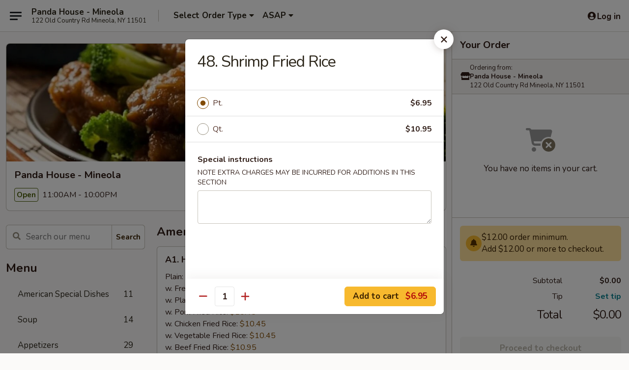

--- FILE ---
content_type: text/html; charset=UTF-8
request_url: https://www.pandahousemineolany.com/order/main-menu/menu/48-shrimp-fried-rice
body_size: 44124
content:
<!DOCTYPE html>

<html class="no-js css-scroll" lang="en">
	<head>
		<meta charset="utf-8" />
		<meta http-equiv="X-UA-Compatible" content="IE=edge,chrome=1" />

				<title>Panda House - Mineola | 48. Shrimp Fried Rice | All Menu Items</title>
		<meta name="description" content="Order online for takeout, delivery, and dine in: 48. Shrimp Fried Rice from Panda House - Mineola. Serving the best Chinese in Mineola, NY." />		<meta name="keywords" content="panda house, panda house mineola, panda house menu, mineola chinese delivery, mineola chinese food, mineola chinese restaurants, chinese delivery, mineola chinese takeout, chinese food near me" />		<meta name="viewport" content="width=device-width, initial-scale=1.0">

		<meta property="og:type" content="website">
		<meta property="og:title" content="Panda House - Mineola | 48. Shrimp Fried Rice | All Menu Items">
		<meta property="og:description" content="Order online for takeout, delivery, and dine in: 48. Shrimp Fried Rice from Panda House - Mineola. Serving the best Chinese in Mineola, NY.">

		<meta name="twitter:card" content="summary_large_image">
		<meta name="twitter:title" content="Panda House - Mineola | 48. Shrimp Fried Rice | All Menu Items">
		<meta name="twitter:description" content="Order online for takeout, delivery, and dine in: 48. Shrimp Fried Rice from Panda House - Mineola. Serving the best Chinese in Mineola, NY.">
					<meta property="og:image" content="https://imagedelivery.net/9lr8zq_Jvl7h6OFWqEi9IA/3cacf81d-cc0a-47f6-1ddb-38f01198db00/public" />
			<meta name="twitter:image" content="https://imagedelivery.net/9lr8zq_Jvl7h6OFWqEi9IA/3cacf81d-cc0a-47f6-1ddb-38f01198db00/public" />
		
		<meta name="apple-mobile-web-app-status-bar-style" content="black">
		<meta name="mobile-web-app-capable" content="yes">
					<link rel="canonical" href="https://www.pandahousemineolany.com/menu"/>
						<link rel="shortcut icon" href="https://imagedelivery.net/9lr8zq_Jvl7h6OFWqEi9IA/fb4da092-e107-4b7f-8c69-2655698c7200/public" type="image/png" />
			
		<link type="text/css" rel="stylesheet" href="/min/g=css4.0&amp;1765824511" />
		<link rel="stylesheet" href="//ajax.googleapis.com/ajax/libs/jqueryui/1.10.1/themes/base/minified/jquery-ui.min.css" />
		<link href='//fonts.googleapis.com/css?family=Open+Sans:400italic,400,700' rel='stylesheet' type='text/css' />
		<script src="https://kit.fontawesome.com/a4edb6363d.js" crossorigin="anonymous"></script>

		<style>
								.home_hero, .menu_hero{ background-image: url(https://imagedelivery.net/9lr8zq_Jvl7h6OFWqEi9IA/3de74160-1a4e-4806-964f-869e77e7df00/public); }
					@media
					(-webkit-min-device-pixel-ratio: 1.25),
					(min-resolution: 120dpi){
						/* Retina header*/
						.home_hero, .menu_hero{ background-image: url(https://imagedelivery.net/9lr8zq_Jvl7h6OFWqEi9IA/5623bb41-41ef-458b-85ed-b5d697ced800/public); }
					}
															/*body{  } */

					
		</style>

		
		<script type="text/javascript">
			var UrlTag = "pandahousemineloa";
			var template = 'defaultv4';
			var formname = 'ordering3';
			var menulink = 'https://www.pandahousemineolany.com/order/main-menu';
			var checkoutlink = 'https://www.pandahousemineolany.com/checkout';
		</script>
		<script>
			/* http://writing.colin-gourlay.com/safely-using-ready-before-including-jquery/ */
			(function(w,d,u){w.readyQ=[];w.bindReadyQ=[];function p(x,y){if(x=="ready"){w.bindReadyQ.push(y);}else{w.readyQ.push(x);}};var a={ready:p,bind:p};w.$=w.jQuery=function(f){if(f===d||f===u){return a}else{p(f)}}})(window,document)
		</script>

		<script type="application/ld+json">{
    "@context": "http://schema.org",
    "@type": "Menu",
    "url": "https://www.pandahousemineolany.com/order/main-menu",
    "mainEntityOfPage": "https://www.pandahousemineolany.com/order/main-menu",
    "inLanguage": "English",
    "name": "Main Menu",
    "hasMenuSection": [
        {
            "@type": "MenuSection",
            "url": "https://www.pandahousemineolany.com/menu",
            "name": "All Menu Items",
            "hasMenuItem": [
                {
                    "@type": "MenuItem",
                    "name": "48. Shrimp Fried Rice",
                    "url": "https://www.pandahousemineolany.com/menu"
                }
            ]
        }
    ]
}</script>
<!-- Google Tag Manager -->
<script>
	window.dataLayer = window.dataLayer || [];
	let data = {
		account: 'pandahousemineloa',
		context: 'direct',
		templateVersion: 4,
		rid: 66	}
		dataLayer.push(data);
	(function(w,d,s,l,i){w[l]=w[l]||[];w[l].push({'gtm.start':
		new Date().getTime(),event:'gtm.js'});var f=d.getElementsByTagName(s)[0],
		j=d.createElement(s),dl=l!='dataLayer'?'&l='+l:'';j.async=true;j.src=
		'https://www.googletagmanager.com/gtm.js?id='+i+dl;f.parentNode.insertBefore(j,f);
		})(window,document,'script','dataLayer','GTM-K9P93M');

	function gtag() { dataLayer.push(arguments); }
</script>

			<script async src="https://www.googletagmanager.com/gtag/js?id=G-5YWBNE6BWY"></script>
	
	<script>
		
		gtag('js', new Date());

		
					gtag('config', "G-5YWBNE6BWY");
			</script>

					<meta name="smartbanner:title" content="Panda House - Mineola">
					<meta name="smartbanner:author" content="Online Ordering">
					<meta name="smartbanner:price" content="FREE">
					<meta name="smartbanner:price-suffix-google" content=" ">
					<meta name="smartbanner:button" content="VIEW">
					<meta name="smartbanner:button-url-google" content="https://play.google.com/store/apps/details?id=com.chinesemenuonline.pandahousemineloa">
					<meta name="smartbanner:enabled-platforms" content="android">
											<meta name="smartbanner:icon-google" content="https://ehc-west-0-bucket.s3.us-west-2.amazonaws.com/web/documents/pandahousemineloa/">
							<link href="https://fonts.googleapis.com/css?family=Open+Sans:400,600,700|Nunito:400,700" rel="stylesheet" />
	</head>

	<body
		data-event-on:customer_registered="window.location.reload()"
		data-event-on:customer_logged_in="window.location.reload()"
		data-event-on:customer_logged_out="window.location.reload()"
	>
		<a class="skip-to-content-link" href="#main">Skip to content</a>
				<!-- Google Tag Manager (noscript) -->
		<noscript><iframe src="https://www.googletagmanager.com/ns.html?id=GTM-K9P93M" height="0" width="0" style="display:none;visibility:hidden"></iframe></noscript>
		<!-- End Google Tag Manager (noscript) -->
						<!-- wrapper starts -->
		<div class="wrapper">
			<div style="grid-area: header-announcements">
				<div id="upgradeBrowserBanner" class="alert alert-warning mb-0 rounded-0 py-4" style="display:none;">
	<div class="alert-icon"><i class="fas fa-warning" aria-hidden="true"></i></div>
	<div>
		<strong>We're sorry, but the Web browser you are using is not supported.</strong> <br/> Please upgrade your browser or try a different one to use this Website. Supported browsers include:<br/>
		<ul class="list-unstyled">
			<li class="mt-2"><a href="https://www.google.com/chrome" target="_blank" class="simple-link"><i class="fab fa-chrome"></i> Chrome</a></li>
			<li class="mt-2"><a href="https://www.mozilla.com/firefox/upgrade.html" target="_blank" class="simple-link"><i class="fab fa-firefox"></i> Firefox</a></li>
			<li class="mt-2"><a href="https://www.microsoft.com/en-us/windows/microsoft-edge" target="_blank" class="simple-link"><i class="fab fa-edge"></i> Edge</a></li>
			<li class="mt-2"><a href="http://www.apple.com/safari/" target="_blank" class="simple-link"><i class="fab fa-safari"></i> Safari</a></li>
		</ul>
	</div>
</div>
<script>
	var ua = navigator.userAgent;
	var match = ua.match(/Firefox\/([0-9]+)\./);
	var firefoxVersion = match ? parseInt(match[1]) : 1000;
	var match = ua.match(/Chrome\/([0-9]+)\./);
	var chromeVersion = match ? parseInt(match[1]) : 1000;
	var isIE = ua.indexOf('MSIE') > -1 || ua.indexOf('Trident') > -1;
	var upgradeBrowserBanner = document.getElementById('upgradeBrowserBanner');
	var isMatchesSupported = typeof(upgradeBrowserBanner.matches)!="undefined";
	var isEntriesSupported = typeof(Object.entries)!="undefined";
	//Safari version is verified with isEntriesSupported
	if (isIE || !isMatchesSupported || !isEntriesSupported || firefoxVersion <= 46 || chromeVersion <= 53) {
		upgradeBrowserBanner.style.display = 'flex';
	}
</script>				
				<!-- get closed sign if applicable. -->
				
				
							</div>

						<div class="headerAndWtype" style="grid-area: header">
				<!-- Header Starts -->
				<header class="header">
										<div class="d-flex flex-column align-items-start flex-md-row align-items-md-center">
												<div class="logo_name_alt flex-shrink-0 d-flex align-items-center align-self-stretch pe-6 pe-md-0">
							
	<button
		type="button"
		class="eds_button btn btn-outline eds_button--shape-default eds_menu_button"
		data-bs-toggle="offcanvas" data-bs-target="#side-menu" aria-controls="side-menu" aria-label="Main menu"	><span aria-hidden="true"></span> <span aria-hidden="true"></span> <span aria-hidden="true"></span></button>

	
							<div class="d-flex flex-column align-items-center mx-auto align-items-md-start mx-md-0">
								<a
									class="eds-display-text-title-xs text-truncate title-container"
									href="https://www.pandahousemineolany.com"
								>
									Panda House - Mineola								</a>

																	<span class="eds-copy-text-s-regular text-center text-md-start address-container" title="122 Old Country Rd Mineola, NY 11501">
										122 Old Country Rd Mineola, NY 11501									</span>
															</div>
						</div>

																			<div class="eds-display-text-title-s d-none d-md-block border-start mx-4" style="width: 0">&nbsp;</div>

							<div class="header_order_options d-flex align-items-center  w-100 p-2p5 p-md-0">
																<div class="what">
									<button
	type="button"
	class="border-0 bg-transparent text-start"
	data-bs-toggle="modal"
	data-bs-target="#modal-order-options"
	aria-expanded="false"
	style="min-height: 44px"
>
	<div class="d-flex align-items-baseline gap-2">
		<div class="otype-name-label eds-copy-text-l-bold text-truncate" style="flex: 1" data-order-type-label>
			Select Order Type		</div>

		<i class="fa fa-fw fa-caret-down"></i>
	</div>

	<div
		class="otype-picker-label otype-address-label eds-interface-text-m-regular text-truncate hidden"
	>
			</div>
</button>

<script>
	$(function() {
		var $autoCompleteInputs = $('[data-autocomplete-address]');
		if ($autoCompleteInputs && $autoCompleteInputs.length) {
			$autoCompleteInputs.each(function() {
				let $input = $(this);
				let $deliveryAddressContainer = $input.parents('.deliveryAddressContainer').first();
				$input.autocomplete({
					source   : addressAC,
					minLength: 3,
					delay    : 300,
					select   : function(event, ui) {
						$.getJSON('/' + UrlTag + '/?form=addresslookup', {
							id: ui.item.id,
						}, function(data) {
							let location = data
							if (location.address.street.endsWith('Trl')) {
								location.address.street = location.address.street.replace('Trl', 'Trail')
							}
							let autoCompleteSuccess = $input.data('autocomplete-success');
							if (autoCompleteSuccess) {
								let autoCompleteSuccessFunction = window[autoCompleteSuccess];
								if (typeof autoCompleteSuccessFunction == "function") {
									autoCompleteSuccessFunction(location);
								}
							}

							let address = location.address

							$('#add-address-city, [data-autocompleted-city]').val(address.city)
							$('#add-address-state, [data-autocompleted-state]').val(address.stateCode)
							$('#add-address-zip, [data-autocompleted-zip]').val(address.postalCode)
							$('#add-address-latitude, [data-autocompleted-latitude]').val(location.position.lat)
							$('#add-address-longitude, [data-autocompleted-longitude]').val(location.position.lng)
							let streetAddress = (address.houseNumber || '') + ' ' + (address.street || '');
							$('#street-address-1, [data-autocompleted-street-address]').val(streetAddress)
							validateAddress($deliveryAddressContainer);
						})
					},
				})
				$input.attr('autocomplete', 'street-address')
			});
		}

		// autocomplete using Address autocomplete
		// jquery autocomplete needs 2 fields: title and value
		// id holds the LocationId which can be used at a later stage to get the coordinate of the selected choice
		function addressAC(query, callback) {
			//we don't actually want to search until they've entered the street number and at least one character
			words = query.term.trim().split(' ')
			if (words.length < 2) {
				return false
			}

			$.getJSON('/' + UrlTag + '/?form=addresssuggest', { q: query.term }, function(data) {
				var addresses = data.items
				addresses = addresses.map(addr => {
					if ((addr.address.label || '').endsWith('Trl')) {
						addr.address.label = addr.address.label.replace('Trl', 'Trail')
					}
					let streetAddress = (addr.address.label || '')
					return {
						label: streetAddress,
						value: streetAddress,
						id   : addr.id,
					}
				})

				return callback(addresses)
			})
		}

				$('[data-address-from-current-loc]').on('click', function(e) {
			let $streetAddressContainer = $(this).parents('.street-address-container').first();
			let $deliveryAddressContainer = $(this).parents('.deliveryAddressContainer').first();
			e.preventDefault();
			if(navigator.geolocation) {
				navigator.geolocation.getCurrentPosition(position => {
					$.getJSON('/' + UrlTag + '/?form=addresssuggest', {
						at: position.coords.latitude + "," + position.coords.longitude
					}, function(data) {
						let location = data.items[0];
						let address = location.address
						$streetAddressContainer.find('.input-street-address').val((address.houseNumber ? address.houseNumber : '') + ' ' + (address.street ? address.street : ''));
						$('#add-address-city').val(address.city ? address.city : '');
						$('#add-address-state').val(address.state ? address.state : '');
						$('#add-address-zip').val(address.postalCode ? address.postalCode : '');
						$('#add-address-latitude').val(location.position.lat ? location.position.lat : '');
						$('#add-address-longitude').val(location.position.lng ? location.position.lng : '');
						validateAddress($deliveryAddressContainer, 0);
					});
				});
			} else {
				alert("Geolocation is not supported by this browser!");
			}
		});
	});

	function autoCompleteSuccess(location)
	{
		if (location && location.address) {
			let address = location.address

			let streetAddress = (address.houseNumber || '') + ' ' + (address.street || '');
			$.ajax({
				url: '/' + UrlTag + '/?form=saveformfields',
				data: {
					'param_full~address_s_n_255': streetAddress + ', ' + address.city + ', ' + address.state,
					'param_street~address_s_n_255': streetAddress,
					'param_city_s_n_90': address.city,
					'param_state_s_n_2': address.state,
					'param_zip~code_z_n_10': address.postalCode,
				}
			});
		}
	}
</script>
								</div>

																									<div class="when showcheck_parent">
																				<div class="ordertimetypes ">
	<button
		type="button"
		class="border-0 bg-transparent text-start loadable-content"
		data-bs-toggle="modal"
		data-bs-target="#modal-order-time"
		aria-expanded="false"
		style="min-height: 44px"
		data-change-label-to-later-date
	>
		<div class="d-flex align-items-baseline gap-2">
			<div class="eds-copy-text-l-bold text-truncate flex-fill" data-otype-time-day>
								ASAP			</div>

			<i class="fa fa-fw fa-caret-down"></i>
		</div>

		<div
			class="otype-picker-label otype-picker-time eds-interface-text-m-regular text-truncate hidden"
			data-otype-time
		>
			Later		</div>
	</button>
</div>
									</div>
															</div>
						
												<div class="position-absolute top-0 end-0 pe-2 py-2p5">
							
	<div id="login-status" >
					
	<button
		type="button"
		class="eds_button btn btn-outline eds_button--shape-default px-2 text-nowrap"
		aria-label="Log in" style="color: currentColor" data-bs-toggle="modal" data-bs-target="#login-modal"	><i
		class="eds_icon fa fa-lg fa-fw fa-user-circle d-block d-lg-none"
		style="font-family: &quot;Font Awesome 5 Pro&quot;; "	></i>

	 <div class="d-none d-lg-flex align-items-baseline gap-2">
	<i
		class="eds_icon fa fa-fw fa-user-circle"
		style="font-family: &quot;Font Awesome 5 Pro&quot;; "	></i>

	<div class="profile-container text-truncate">Log in</div></div></button>

				</div>

							</div>
					</div>

															
	<aside		data-eds-id="6952d6cf641f9"
		class="eds_side_menu offcanvas offcanvas-start text-dark "
		tabindex="-1"
				id="side-menu" data-event-on:menu_selected="this.dispatchEvent(new CustomEvent('eds.hide'))" data-event-on:category_selected="this.dispatchEvent(new CustomEvent('eds.hide'))"	>
		
		<div class="eds_side_menu-body offcanvas-body d-flex flex-column p-0 css-scroll">
										<div
					class="eds_side_menu-close position-absolute top-0 end-0 pt-3 pe-3 "
					style="z-index: 1"
				>
					
	<button
		type="button"
		class="eds_button btn btn-outline-secondary eds_button--shape-circle"
		data-bs-dismiss="offcanvas" data-bs-target="[data-eds-id=&quot;6952d6cf641f9&quot;]" aria-label="Close"	><i
		class="eds_icon fa fa-fw fa-close"
		style="font-family: &quot;Font Awesome 5 Pro&quot;; "	></i></button>

					</div>
			
			<div class="restaurant-info border-bottom border-light p-3">
							<p class="eds-display-text-title-xs mb-0 me-2 pe-4">Panda House - Mineola</p>

			<div class="eds-copy-text-s-regular me-2 pe-4">
			122 Old Country Rd Mineola, NY 11501		</div>
						</div>

																	
	<div class="border-bottom border-light p-3">
		
		
			<details
				class="eds_list eds_list--border-none" open				data-menu-id="8611"
									data-event-on:document_ready="this.open = localStorage.getItem('menu-open-8611') !== 'false'"
										onclick="localStorage.setItem('menu-open-8611', !this.open)"
							>
									<summary class="eds-copy-text-l-regular list-unstyled rounded-3 mb-1 " tabindex="0">
						<h2 class="eds-display-text-title-m m-0 p-0">
															
	<i
		class="eds_icon fas fa-fw fa-chevron-right"
		style="font-family: &quot;Font Awesome 5 Pro&quot;; "	></i>

															Menu
						</h2>
					</summary>
										<div class="mb-3"></div>
				
																		
									<a
						class="eds_list-item eds-copy-text-l-regular list-unstyled rounded-3 mb-1 px-3 px-lg-4 py-2p5 d-flex "
						data-event-on:category_pinned="(category) => $(this).toggleClass('active', category.id === '103086')"
						href="https://www.pandahousemineolany.com/order/main-menu/american-special-dishes"
						onclick="if (!event.ctrlKey) {
							const currentMenuIsActive = true || $(this).closest('details').find('summary').hasClass('active');
							if (currentMenuIsActive) {
								app.event.emit('category_selected', { id: '103086' });
							} else {
								app.event.emit('menu_selected', { menu_id: '8611', menu_description: &quot;&quot;, category_id: '103086' });
							}
															return false;
													}"
					>
						American Special Dishes													<span class="ms-auto">11</span>
											</a>
									<a
						class="eds_list-item eds-copy-text-l-regular list-unstyled rounded-3 mb-1 px-3 px-lg-4 py-2p5 d-flex "
						data-event-on:category_pinned="(category) => $(this).toggleClass('active', category.id === '103070')"
						href="https://www.pandahousemineolany.com/order/main-menu/soup"
						onclick="if (!event.ctrlKey) {
							const currentMenuIsActive = true || $(this).closest('details').find('summary').hasClass('active');
							if (currentMenuIsActive) {
								app.event.emit('category_selected', { id: '103070' });
							} else {
								app.event.emit('menu_selected', { menu_id: '8611', menu_description: &quot;&quot;, category_id: '103070' });
							}
															return false;
													}"
					>
						Soup													<span class="ms-auto">14</span>
											</a>
									<a
						class="eds_list-item eds-copy-text-l-regular list-unstyled rounded-3 mb-1 px-3 px-lg-4 py-2p5 d-flex "
						data-event-on:category_pinned="(category) => $(this).toggleClass('active', category.id === '103071')"
						href="https://www.pandahousemineolany.com/order/main-menu/appetizers"
						onclick="if (!event.ctrlKey) {
							const currentMenuIsActive = true || $(this).closest('details').find('summary').hasClass('active');
							if (currentMenuIsActive) {
								app.event.emit('category_selected', { id: '103071' });
							} else {
								app.event.emit('menu_selected', { menu_id: '8611', menu_description: &quot;&quot;, category_id: '103071' });
							}
															return false;
													}"
					>
						Appetizers													<span class="ms-auto">29</span>
											</a>
									<a
						class="eds_list-item eds-copy-text-l-regular list-unstyled rounded-3 mb-1 px-3 px-lg-4 py-2p5 d-flex "
						data-event-on:category_pinned="(category) => $(this).toggleClass('active', category.id === '103072')"
						href="https://www.pandahousemineolany.com/order/main-menu/fried-rice"
						onclick="if (!event.ctrlKey) {
							const currentMenuIsActive = true || $(this).closest('details').find('summary').hasClass('active');
							if (currentMenuIsActive) {
								app.event.emit('category_selected', { id: '103072' });
							} else {
								app.event.emit('menu_selected', { menu_id: '8611', menu_description: &quot;&quot;, category_id: '103072' });
							}
															return false;
													}"
					>
						Fried Rice													<span class="ms-auto">9</span>
											</a>
									<a
						class="eds_list-item eds-copy-text-l-regular list-unstyled rounded-3 mb-1 px-3 px-lg-4 py-2p5 d-flex "
						data-event-on:category_pinned="(category) => $(this).toggleClass('active', category.id === '103073')"
						href="https://www.pandahousemineolany.com/order/main-menu/lo-mein"
						onclick="if (!event.ctrlKey) {
							const currentMenuIsActive = true || $(this).closest('details').find('summary').hasClass('active');
							if (currentMenuIsActive) {
								app.event.emit('category_selected', { id: '103073' });
							} else {
								app.event.emit('menu_selected', { menu_id: '8611', menu_description: &quot;&quot;, category_id: '103073' });
							}
															return false;
													}"
					>
						Lo Mein													<span class="ms-auto">9</span>
											</a>
									<a
						class="eds_list-item eds-copy-text-l-regular list-unstyled rounded-3 mb-1 px-3 px-lg-4 py-2p5 d-flex "
						data-event-on:category_pinned="(category) => $(this).toggleClass('active', category.id === '103074')"
						href="https://www.pandahousemineolany.com/order/main-menu/chow-mein-or-chop-suey"
						onclick="if (!event.ctrlKey) {
							const currentMenuIsActive = true || $(this).closest('details').find('summary').hasClass('active');
							if (currentMenuIsActive) {
								app.event.emit('category_selected', { id: '103074' });
							} else {
								app.event.emit('menu_selected', { menu_id: '8611', menu_description: &quot;&quot;, category_id: '103074' });
							}
															return false;
													}"
					>
						Chow Mein or Chop Suey													<span class="ms-auto">12</span>
											</a>
									<a
						class="eds_list-item eds-copy-text-l-regular list-unstyled rounded-3 mb-1 px-3 px-lg-4 py-2p5 d-flex "
						data-event-on:category_pinned="(category) => $(this).toggleClass('active', category.id === '103075')"
						href="https://www.pandahousemineolany.com/order/main-menu/chow-fun-or-mei-fun"
						onclick="if (!event.ctrlKey) {
							const currentMenuIsActive = true || $(this).closest('details').find('summary').hasClass('active');
							if (currentMenuIsActive) {
								app.event.emit('category_selected', { id: '103075' });
							} else {
								app.event.emit('menu_selected', { menu_id: '8611', menu_description: &quot;&quot;, category_id: '103075' });
							}
															return false;
													}"
					>
						Chow Fun or Mei Fun													<span class="ms-auto">13</span>
											</a>
									<a
						class="eds_list-item eds-copy-text-l-regular list-unstyled rounded-3 mb-1 px-3 px-lg-4 py-2p5 d-flex "
						data-event-on:category_pinned="(category) => $(this).toggleClass('active', category.id === '103076')"
						href="https://www.pandahousemineolany.com/order/main-menu/sweet-sour"
						onclick="if (!event.ctrlKey) {
							const currentMenuIsActive = true || $(this).closest('details').find('summary').hasClass('active');
							if (currentMenuIsActive) {
								app.event.emit('category_selected', { id: '103076' });
							} else {
								app.event.emit('menu_selected', { menu_id: '8611', menu_description: &quot;&quot;, category_id: '103076' });
							}
															return false;
													}"
					>
						Sweet & Sour													<span class="ms-auto">4</span>
											</a>
									<a
						class="eds_list-item eds-copy-text-l-regular list-unstyled rounded-3 mb-1 px-3 px-lg-4 py-2p5 d-flex "
						data-event-on:category_pinned="(category) => $(this).toggleClass('active', category.id === '103077')"
						href="https://www.pandahousemineolany.com/order/main-menu/pork"
						onclick="if (!event.ctrlKey) {
							const currentMenuIsActive = true || $(this).closest('details').find('summary').hasClass('active');
							if (currentMenuIsActive) {
								app.event.emit('category_selected', { id: '103077' });
							} else {
								app.event.emit('menu_selected', { menu_id: '8611', menu_description: &quot;&quot;, category_id: '103077' });
							}
															return false;
													}"
					>
						Pork													<span class="ms-auto">9</span>
											</a>
									<a
						class="eds_list-item eds-copy-text-l-regular list-unstyled rounded-3 mb-1 px-3 px-lg-4 py-2p5 d-flex "
						data-event-on:category_pinned="(category) => $(this).toggleClass('active', category.id === '103078')"
						href="https://www.pandahousemineolany.com/order/main-menu/beef"
						onclick="if (!event.ctrlKey) {
							const currentMenuIsActive = true || $(this).closest('details').find('summary').hasClass('active');
							if (currentMenuIsActive) {
								app.event.emit('category_selected', { id: '103078' });
							} else {
								app.event.emit('menu_selected', { menu_id: '8611', menu_description: &quot;&quot;, category_id: '103078' });
							}
															return false;
													}"
					>
						Beef													<span class="ms-auto">14</span>
											</a>
									<a
						class="eds_list-item eds-copy-text-l-regular list-unstyled rounded-3 mb-1 px-3 px-lg-4 py-2p5 d-flex "
						data-event-on:category_pinned="(category) => $(this).toggleClass('active', category.id === '103079')"
						href="https://www.pandahousemineolany.com/order/main-menu/poultry"
						onclick="if (!event.ctrlKey) {
							const currentMenuIsActive = true || $(this).closest('details').find('summary').hasClass('active');
							if (currentMenuIsActive) {
								app.event.emit('category_selected', { id: '103079' });
							} else {
								app.event.emit('menu_selected', { menu_id: '8611', menu_description: &quot;&quot;, category_id: '103079' });
							}
															return false;
													}"
					>
						Poultry													<span class="ms-auto">20</span>
											</a>
									<a
						class="eds_list-item eds-copy-text-l-regular list-unstyled rounded-3 mb-1 px-3 px-lg-4 py-2p5 d-flex "
						data-event-on:category_pinned="(category) => $(this).toggleClass('active', category.id === '103080')"
						href="https://www.pandahousemineolany.com/order/main-menu/seafood"
						onclick="if (!event.ctrlKey) {
							const currentMenuIsActive = true || $(this).closest('details').find('summary').hasClass('active');
							if (currentMenuIsActive) {
								app.event.emit('category_selected', { id: '103080' });
							} else {
								app.event.emit('menu_selected', { menu_id: '8611', menu_description: &quot;&quot;, category_id: '103080' });
							}
															return false;
													}"
					>
						Seafood													<span class="ms-auto">22</span>
											</a>
									<a
						class="eds_list-item eds-copy-text-l-regular list-unstyled rounded-3 mb-1 px-3 px-lg-4 py-2p5 d-flex "
						data-event-on:category_pinned="(category) => $(this).toggleClass('active', category.id === '103081')"
						href="https://www.pandahousemineolany.com/order/main-menu/vegetable"
						onclick="if (!event.ctrlKey) {
							const currentMenuIsActive = true || $(this).closest('details').find('summary').hasClass('active');
							if (currentMenuIsActive) {
								app.event.emit('category_selected', { id: '103081' });
							} else {
								app.event.emit('menu_selected', { menu_id: '8611', menu_description: &quot;&quot;, category_id: '103081' });
							}
															return false;
													}"
					>
						Vegetable													<span class="ms-auto">10</span>
											</a>
									<a
						class="eds_list-item eds-copy-text-l-regular list-unstyled rounded-3 mb-1 px-3 px-lg-4 py-2p5 d-flex "
						data-event-on:category_pinned="(category) => $(this).toggleClass('active', category.id === '103082')"
						href="https://www.pandahousemineolany.com/order/main-menu/egg-foo-young"
						onclick="if (!event.ctrlKey) {
							const currentMenuIsActive = true || $(this).closest('details').find('summary').hasClass('active');
							if (currentMenuIsActive) {
								app.event.emit('category_selected', { id: '103082' });
							} else {
								app.event.emit('menu_selected', { menu_id: '8611', menu_description: &quot;&quot;, category_id: '103082' });
							}
															return false;
													}"
					>
						Egg Foo Young													<span class="ms-auto">7</span>
											</a>
									<a
						class="eds_list-item eds-copy-text-l-regular list-unstyled rounded-3 mb-1 px-3 px-lg-4 py-2p5 d-flex "
						data-event-on:category_pinned="(category) => $(this).toggleClass('active', category.id === '103083')"
						href="https://www.pandahousemineolany.com/order/main-menu/moo-shu-dishes"
						onclick="if (!event.ctrlKey) {
							const currentMenuIsActive = true || $(this).closest('details').find('summary').hasClass('active');
							if (currentMenuIsActive) {
								app.event.emit('category_selected', { id: '103083' });
							} else {
								app.event.emit('menu_selected', { menu_id: '8611', menu_description: &quot;&quot;, category_id: '103083' });
							}
															return false;
													}"
					>
						Moo Shu Dishes													<span class="ms-auto">5</span>
											</a>
									<a
						class="eds_list-item eds-copy-text-l-regular list-unstyled rounded-3 mb-1 px-3 px-lg-4 py-2p5 d-flex "
						data-event-on:category_pinned="(category) => $(this).toggleClass('active', category.id === '291935')"
						href="https://www.pandahousemineolany.com/order/main-menu/pad-thai"
						onclick="if (!event.ctrlKey) {
							const currentMenuIsActive = true || $(this).closest('details').find('summary').hasClass('active');
							if (currentMenuIsActive) {
								app.event.emit('category_selected', { id: '291935' });
							} else {
								app.event.emit('menu_selected', { menu_id: '8611', menu_description: &quot;&quot;, category_id: '291935' });
							}
															return false;
													}"
					>
						Pad Thai													<span class="ms-auto">6</span>
											</a>
									<a
						class="eds_list-item eds-copy-text-l-regular list-unstyled rounded-3 mb-1 px-3 px-lg-4 py-2p5 d-flex "
						data-event-on:category_pinned="(category) => $(this).toggleClass('active', category.id === '312497')"
						href="https://www.pandahousemineolany.com/order/main-menu/thai-food-section"
						onclick="if (!event.ctrlKey) {
							const currentMenuIsActive = true || $(this).closest('details').find('summary').hasClass('active');
							if (currentMenuIsActive) {
								app.event.emit('category_selected', { id: '312497' });
							} else {
								app.event.emit('menu_selected', { menu_id: '8611', menu_description: &quot;&quot;, category_id: '312497' });
							}
															return false;
													}"
					>
						Thai Food Section													<span class="ms-auto">8</span>
											</a>
									<a
						class="eds_list-item eds-copy-text-l-regular list-unstyled rounded-3 mb-1 px-3 px-lg-4 py-2p5 d-flex "
						data-event-on:category_pinned="(category) => $(this).toggleClass('active', category.id === '103089')"
						href="https://www.pandahousemineolany.com/order/main-menu/combination-special"
						onclick="if (!event.ctrlKey) {
							const currentMenuIsActive = true || $(this).closest('details').find('summary').hasClass('active');
							if (currentMenuIsActive) {
								app.event.emit('category_selected', { id: '103089' });
							} else {
								app.event.emit('menu_selected', { menu_id: '8611', menu_description: &quot;&quot;, category_id: '103089' });
							}
															return false;
													}"
					>
						Combination Special													<span class="ms-auto">32</span>
											</a>
									<a
						class="eds_list-item eds-copy-text-l-regular list-unstyled rounded-3 mb-1 px-3 px-lg-4 py-2p5 d-flex "
						data-event-on:category_pinned="(category) => $(this).toggleClass('active', category.id === '103087')"
						href="https://www.pandahousemineolany.com/order/main-menu/chefs-specialties"
						onclick="if (!event.ctrlKey) {
							const currentMenuIsActive = true || $(this).closest('details').find('summary').hasClass('active');
							if (currentMenuIsActive) {
								app.event.emit('category_selected', { id: '103087' });
							} else {
								app.event.emit('menu_selected', { menu_id: '8611', menu_description: &quot;&quot;, category_id: '103087' });
							}
															return false;
													}"
					>
						Chef's Specialties													<span class="ms-auto">28</span>
											</a>
									<a
						class="eds_list-item eds-copy-text-l-regular list-unstyled rounded-3 mb-1 px-3 px-lg-4 py-2p5 d-flex "
						data-event-on:category_pinned="(category) => $(this).toggleClass('active', category.id === '103088')"
						href="https://www.pandahousemineolany.com/order/main-menu/gym-light-menu"
						onclick="if (!event.ctrlKey) {
							const currentMenuIsActive = true || $(this).closest('details').find('summary').hasClass('active');
							if (currentMenuIsActive) {
								app.event.emit('category_selected', { id: '103088' });
							} else {
								app.event.emit('menu_selected', { menu_id: '8611', menu_description: &quot;&quot;, category_id: '103088' });
							}
															return false;
													}"
					>
						Gym Light Menu													<span class="ms-auto">14</span>
											</a>
									<a
						class="eds_list-item eds-copy-text-l-regular list-unstyled rounded-3 mb-1 px-3 px-lg-4 py-2p5 d-flex "
						data-event-on:category_pinned="(category) => $(this).toggleClass('active', category.id === '262954')"
						href="https://www.pandahousemineolany.com/order/main-menu/home-catering-special"
						onclick="if (!event.ctrlKey) {
							const currentMenuIsActive = true || $(this).closest('details').find('summary').hasClass('active');
							if (currentMenuIsActive) {
								app.event.emit('category_selected', { id: '262954' });
							} else {
								app.event.emit('menu_selected', { menu_id: '8611', menu_description: &quot;&quot;, category_id: '262954' });
							}
															return false;
													}"
					>
						Home Catering Special													<span class="ms-auto">14</span>
											</a>
									<a
						class="eds_list-item eds-copy-text-l-regular list-unstyled rounded-3 mb-1 px-3 px-lg-4 py-2p5 d-flex "
						data-event-on:category_pinned="(category) => $(this).toggleClass('active', category.id === '103090')"
						href="https://www.pandahousemineolany.com/order/main-menu/lunch-special"
						onclick="if (!event.ctrlKey) {
							const currentMenuIsActive = true || $(this).closest('details').find('summary').hasClass('active');
							if (currentMenuIsActive) {
								app.event.emit('category_selected', { id: '103090' });
							} else {
								app.event.emit('menu_selected', { menu_id: '8611', menu_description: &quot;&quot;, category_id: '103090' });
							}
															return false;
													}"
					>
						Lunch Special													<span class="ms-auto">65</span>
											</a>
									<a
						class="eds_list-item eds-copy-text-l-regular list-unstyled rounded-3 mb-1 px-3 px-lg-4 py-2p5 d-flex "
						data-event-on:category_pinned="(category) => $(this).toggleClass('active', category.id === '103091')"
						href="https://www.pandahousemineolany.com/order/main-menu/side-orders"
						onclick="if (!event.ctrlKey) {
							const currentMenuIsActive = true || $(this).closest('details').find('summary').hasClass('active');
							if (currentMenuIsActive) {
								app.event.emit('category_selected', { id: '103091' });
							} else {
								app.event.emit('menu_selected', { menu_id: '8611', menu_description: &quot;&quot;, category_id: '103091' });
							}
															return false;
													}"
					>
						Side Orders													<span class="ms-auto">11</span>
											</a>
							</details>
		
			</div>

						
																	<nav>
							<ul class="eds_list eds_list--border-none border-bottom">
	<li class="eds_list-item">
		<a class="d-block p-3 " href="https://www.pandahousemineolany.com">
			Home		</a>
	</li>

		
					<li class="eds_list-item">
					<a class="d-block p-3 " href="https://www.pandahousemineolany.com/page/delivery-info" >
						Delivery Info					</a>
				</li>
			
			<li class="eds_list-item">
			<a class="d-block p-3 " href="https://www.pandahousemineolany.com/locationinfo">
				Location &amp; Hours			</a>
		</li>
	
	<li class="eds_list-item">
		<a class="d-block p-3 " href="https://www.pandahousemineolany.com/contact">
			Contact
		</a>
	</li>
</ul>
						</nav>

												<div class="eds-copy-text-s-regular p-3 d-lg-none">
								<ul class="list-unstyled">
							<li><a href="https://play.google.com/store/apps/details?id=com.chinesemenuonline.pandahousemineloa"><img src="/web/default4.0/images/google-play-badge.svg" alt="Google Play App Store"></a></li>
			</ul>

<ul class="list-unstyled d-flex gap-2">
						<li><a href="https://www.tripadvisor.com/Restaurant_Review-g48180-d5000302-Reviews-Panda_House-Mineola_Long_Island_New_York.html" target="new" aria-label="Opens in new tab" title="Opens in new tab" class="icon" title="TripAdvisor"><i class="fak fa-tripadvisor"></i><span class="sr-only">TripAdvisor</span></a></li>
				</ul>

<div><a href="http://chinesemenuonline.com">&copy; 2025 Online Ordering by Chinese Menu Online</a></div>
	<div>Find your favorite Chinese dishes on <a href="https://www.springroll.com" target="_blank" title="Opens in new tab" aria-label="Opens in new tab">Springroll</a></div>

<ul class="list-unstyled mb-0 pt-3">
	<li><a href="https://www.pandahousemineolany.com/reportbug">Technical Support</a></li>
	<li><a href="https://www.pandahousemineolany.com/privacy">Privacy Policy</a></li>
	<li><a href="https://www.pandahousemineolany.com/tos">Terms of Service</a></li>
	<li><a href="https://www.pandahousemineolany.com/accessibility">Accessibility</a></li>
</ul>

This site is protected by reCAPTCHA and the Google <a href="https://policies.google.com/privacy">Privacy Policy</a> and <a href="https://policies.google.com/terms">Terms of Service</a> apply.
						</div>		</div>

		<script>
		{
			const container = document.querySelector('[data-eds-id="6952d6cf641f9"]');

						['show', 'hide', 'toggle', 'dispose'].forEach((eventName) => {
				container.addEventListener(`eds.${eventName}`, (e) => {
					bootstrap.Offcanvas.getOrCreateInstance(container)[eventName](
						...(Array.isArray(e.detail) ? e.detail : [e.detail])
					);
				});
			});
		}
		</script>
	</aside>

					</header>
			</div>

										<div class="container p-0" style="grid-area: hero">
					<section class="hero">
												<div class="menu_hero backbgbox position-relative" role="img" aria-label="Image of food offered at the restaurant">
									<div class="logo">
		<a class="logo-image" href="https://www.pandahousemineolany.com">
			<img
				src="https://imagedelivery.net/9lr8zq_Jvl7h6OFWqEi9IA/3cacf81d-cc0a-47f6-1ddb-38f01198db00/public"
				srcset="https://imagedelivery.net/9lr8zq_Jvl7h6OFWqEi9IA/3cacf81d-cc0a-47f6-1ddb-38f01198db00/public 1x, https://imagedelivery.net/9lr8zq_Jvl7h6OFWqEi9IA/3cacf81d-cc0a-47f6-1ddb-38f01198db00/public 2x"				alt="Home"
			/>
		</a>
	</div>
						</div>

													<div class="p-3">
								<div class="pb-1">
									<h1 role="heading" aria-level="2" class="eds-display-text-title-s m-0 p-0">Panda House - Mineola</h1>
																	</div>

								<div class="d-sm-flex align-items-baseline">
																			<div class="mt-2">
											
	<span
		class="eds_label eds_label--variant-success eds-interface-text-m-bold me-1 text-nowrap"
			>
		Open	</span>

	11:00AM - 10:00PM										</div>
									
									<div class="d-flex gap-2 ms-sm-auto mt-2">
																					
					<a
				class="eds_button btn btn-outline-secondary btn-sm col text-nowrap"
				href="https://www.pandahousemineolany.com/locationinfo?lid=6692"
							>
				
	<i
		class="eds_icon fa fa-fw fa-info-circle"
		style="font-family: &quot;Font Awesome 5 Pro&quot;; "	></i>

	 Store info
			</a>
		
												
																					
		<a
			class="eds_button btn btn-outline-secondary btn-sm col d-lg-none text-nowrap"
			href="tel:(516) 873-8300 "
					>
			
	<i
		class="eds_icon fa fa-fw fa-phone"
		style="font-family: &quot;Font Awesome 5 Pro&quot;; transform: scale(-1, 1); "	></i>

	 Call us
		</a>

												
																			</div>
								</div>
							</div>
											</section>
				</div>
			
						
										<div
					class="fixed_submit d-lg-none hidden pwa-pb-md-down"
					data-event-on:cart_updated="({ items }) => $(this).toggleClass('hidden', !items)"
				>
					<div
						data-async-on-event="order_type_updated, cart_updated"
						data-async-action="https://www.pandahousemineolany.com//ajax/?form=minimum_order_value_warning&component=add_more"
						data-async-method="get"
					>
						
	<div
		class="eds_alert eds_alert--variant-warning eds_alert--size-sm eds_alert--width-full mb-0"
		role="alert"
		hidden	>
		
		
		<div class="flex-fill d-flex flex-column gap-1">
			
							<div class="eds-copy-text-m-regular">
					<div class="d-flex align-items-baseline gap-1"><i
		class="eds_icon fa fa-fw fa-info-circle"
		style="font-family: &quot;Font Awesome 5 Pro&quot;; "	></i>

	 <div >Add $12.00 or more to checkout.</div></div>				</div>
					</div>

			</div>

						</div>

					<div class="p-3">
						<button class="btn btn-primary btn-lg w-100" onclick="app.event.emit('show_cart')">
							View cart							<span
								class="eds-interface-text-m-regular"
								data-event-on:cart_updated="({ items, subtotal }) => {
									$(this).text(`(${items} ${items === 1 ? 'item' : 'items'}, ${subtotal})`);
								}"
							>
								(0 items, $0.00)
							</span>
						</button>
					</div>
				</div>
			
									<!-- Header ends -->
<main class="main_content menucategory_page pb-5" id="main">
	<div class="container">
		
		<div class="row menu_wrapper menu_category_wrapper menu_wrapper--no-menu-tabs">
			<section class="col-xl-4 d-none d-xl-block">
				
				<div id="location-menu" data-event-on:menu_items_loaded="$(this).stickySidebar('updateSticky')">
					
		<form
			method="GET"
			role="search"
			action="https://www.pandahousemineolany.com/search"
			class="d-none d-xl-block mb-4"			novalidate
			onsubmit="if (!this.checkValidity()) event.preventDefault()"
		>
			<div class="position-relative">
				
	<label
		data-eds-id="6952d6cf6561e"
		class="eds_formfield eds_formfield--size-large eds_formfield--variant-primary eds-copy-text-m-regular w-100"
		class="w-100"	>
		
		<div class="position-relative d-flex flex-column">
							<div class="eds_formfield-error eds-interface-text-m-bold" style="order: 1000"></div>
			
							<div class="eds_formfield-icon">
					<i
		class="eds_icon fa fa-fw fa-search"
		style="font-family: &quot;Font Awesome 5 Pro&quot;; "	></i>				</div>
										<input
					type="search"
					class="eds-copy-text-l-regular  "
										placeholder="Search our menu" name="search" autocomplete="off" spellcheck="false" value="" required aria-label="Search our menu" style="padding-right: 4.5rem; padding-left: 2.5rem;"				/>

				
							
			
	<i
		class="eds_icon fa fa-fw eds_formfield-validation"
		style="font-family: &quot;Font Awesome 5 Pro&quot;; "	></i>

	
					</div>

		
		<script>
		{
			const container = document.querySelector('[data-eds-id="6952d6cf6561e"]');
			const input = container.querySelector('input, textarea, select');
			const error = container.querySelector('.eds_formfield-error');

			
						input.addEventListener('eds.validation.reset', () => {
				input.removeAttribute('data-validation');
				input.setCustomValidity('');
				error.innerHTML = '';
			});

						input.addEventListener('eds.validation.hide', () => {
				input.removeAttribute('data-validation');
			});

						input.addEventListener('eds.validation.success', (e) => {
				input.setCustomValidity('');
				input.setAttribute('data-validation', '');
				error.innerHTML = '';
			});

						input.addEventListener('eds.validation.warning', (e) => {
				input.setCustomValidity('');
				input.setAttribute('data-validation', '');
				error.innerHTML = e.detail;
			});

						input.addEventListener('eds.validation.error', (e) => {
				input.setCustomValidity(e.detail);
				input.checkValidity(); 				input.setAttribute('data-validation', '');
			});

			input.addEventListener('invalid', (e) => {
				error.innerHTML = input.validationMessage;
			});

								}
		</script>
	</label>

	
				<div class="position-absolute top-0 end-0">
					
	<button
		type="submit"
		class="eds_button btn btn-outline-secondary btn-sm eds_button--shape-default align-self-baseline rounded-0 rounded-end px-2"
		style="height: 50px; --bs-border-radius: 6px"	>Search</button>

					</div>
			</div>
		</form>

												
	<div >
		
		
			<details
				class="eds_list eds_list--border-none" open				data-menu-id="8611"
							>
									<summary class="eds-copy-text-l-regular list-unstyled rounded-3 mb-1 pe-none" tabindex="0">
						<h2 class="eds-display-text-title-m m-0 p-0">
														Menu
						</h2>
					</summary>
										<div class="mb-3"></div>
				
																		
									<a
						class="eds_list-item eds-copy-text-l-regular list-unstyled rounded-3 mb-1 px-3 px-lg-4 py-2p5 d-flex "
						data-event-on:category_pinned="(category) => $(this).toggleClass('active', category.id === '103086')"
						href="https://www.pandahousemineolany.com/order/main-menu/american-special-dishes"
						onclick="if (!event.ctrlKey) {
							const currentMenuIsActive = true || $(this).closest('details').find('summary').hasClass('active');
							if (currentMenuIsActive) {
								app.event.emit('category_selected', { id: '103086' });
							} else {
								app.event.emit('menu_selected', { menu_id: '8611', menu_description: &quot;&quot;, category_id: '103086' });
							}
															return false;
													}"
					>
						American Special Dishes													<span class="ms-auto">11</span>
											</a>
									<a
						class="eds_list-item eds-copy-text-l-regular list-unstyled rounded-3 mb-1 px-3 px-lg-4 py-2p5 d-flex "
						data-event-on:category_pinned="(category) => $(this).toggleClass('active', category.id === '103070')"
						href="https://www.pandahousemineolany.com/order/main-menu/soup"
						onclick="if (!event.ctrlKey) {
							const currentMenuIsActive = true || $(this).closest('details').find('summary').hasClass('active');
							if (currentMenuIsActive) {
								app.event.emit('category_selected', { id: '103070' });
							} else {
								app.event.emit('menu_selected', { menu_id: '8611', menu_description: &quot;&quot;, category_id: '103070' });
							}
															return false;
													}"
					>
						Soup													<span class="ms-auto">14</span>
											</a>
									<a
						class="eds_list-item eds-copy-text-l-regular list-unstyled rounded-3 mb-1 px-3 px-lg-4 py-2p5 d-flex "
						data-event-on:category_pinned="(category) => $(this).toggleClass('active', category.id === '103071')"
						href="https://www.pandahousemineolany.com/order/main-menu/appetizers"
						onclick="if (!event.ctrlKey) {
							const currentMenuIsActive = true || $(this).closest('details').find('summary').hasClass('active');
							if (currentMenuIsActive) {
								app.event.emit('category_selected', { id: '103071' });
							} else {
								app.event.emit('menu_selected', { menu_id: '8611', menu_description: &quot;&quot;, category_id: '103071' });
							}
															return false;
													}"
					>
						Appetizers													<span class="ms-auto">29</span>
											</a>
									<a
						class="eds_list-item eds-copy-text-l-regular list-unstyled rounded-3 mb-1 px-3 px-lg-4 py-2p5 d-flex "
						data-event-on:category_pinned="(category) => $(this).toggleClass('active', category.id === '103072')"
						href="https://www.pandahousemineolany.com/order/main-menu/fried-rice"
						onclick="if (!event.ctrlKey) {
							const currentMenuIsActive = true || $(this).closest('details').find('summary').hasClass('active');
							if (currentMenuIsActive) {
								app.event.emit('category_selected', { id: '103072' });
							} else {
								app.event.emit('menu_selected', { menu_id: '8611', menu_description: &quot;&quot;, category_id: '103072' });
							}
															return false;
													}"
					>
						Fried Rice													<span class="ms-auto">9</span>
											</a>
									<a
						class="eds_list-item eds-copy-text-l-regular list-unstyled rounded-3 mb-1 px-3 px-lg-4 py-2p5 d-flex "
						data-event-on:category_pinned="(category) => $(this).toggleClass('active', category.id === '103073')"
						href="https://www.pandahousemineolany.com/order/main-menu/lo-mein"
						onclick="if (!event.ctrlKey) {
							const currentMenuIsActive = true || $(this).closest('details').find('summary').hasClass('active');
							if (currentMenuIsActive) {
								app.event.emit('category_selected', { id: '103073' });
							} else {
								app.event.emit('menu_selected', { menu_id: '8611', menu_description: &quot;&quot;, category_id: '103073' });
							}
															return false;
													}"
					>
						Lo Mein													<span class="ms-auto">9</span>
											</a>
									<a
						class="eds_list-item eds-copy-text-l-regular list-unstyled rounded-3 mb-1 px-3 px-lg-4 py-2p5 d-flex "
						data-event-on:category_pinned="(category) => $(this).toggleClass('active', category.id === '103074')"
						href="https://www.pandahousemineolany.com/order/main-menu/chow-mein-or-chop-suey"
						onclick="if (!event.ctrlKey) {
							const currentMenuIsActive = true || $(this).closest('details').find('summary').hasClass('active');
							if (currentMenuIsActive) {
								app.event.emit('category_selected', { id: '103074' });
							} else {
								app.event.emit('menu_selected', { menu_id: '8611', menu_description: &quot;&quot;, category_id: '103074' });
							}
															return false;
													}"
					>
						Chow Mein or Chop Suey													<span class="ms-auto">12</span>
											</a>
									<a
						class="eds_list-item eds-copy-text-l-regular list-unstyled rounded-3 mb-1 px-3 px-lg-4 py-2p5 d-flex "
						data-event-on:category_pinned="(category) => $(this).toggleClass('active', category.id === '103075')"
						href="https://www.pandahousemineolany.com/order/main-menu/chow-fun-or-mei-fun"
						onclick="if (!event.ctrlKey) {
							const currentMenuIsActive = true || $(this).closest('details').find('summary').hasClass('active');
							if (currentMenuIsActive) {
								app.event.emit('category_selected', { id: '103075' });
							} else {
								app.event.emit('menu_selected', { menu_id: '8611', menu_description: &quot;&quot;, category_id: '103075' });
							}
															return false;
													}"
					>
						Chow Fun or Mei Fun													<span class="ms-auto">13</span>
											</a>
									<a
						class="eds_list-item eds-copy-text-l-regular list-unstyled rounded-3 mb-1 px-3 px-lg-4 py-2p5 d-flex "
						data-event-on:category_pinned="(category) => $(this).toggleClass('active', category.id === '103076')"
						href="https://www.pandahousemineolany.com/order/main-menu/sweet-sour"
						onclick="if (!event.ctrlKey) {
							const currentMenuIsActive = true || $(this).closest('details').find('summary').hasClass('active');
							if (currentMenuIsActive) {
								app.event.emit('category_selected', { id: '103076' });
							} else {
								app.event.emit('menu_selected', { menu_id: '8611', menu_description: &quot;&quot;, category_id: '103076' });
							}
															return false;
													}"
					>
						Sweet & Sour													<span class="ms-auto">4</span>
											</a>
									<a
						class="eds_list-item eds-copy-text-l-regular list-unstyled rounded-3 mb-1 px-3 px-lg-4 py-2p5 d-flex "
						data-event-on:category_pinned="(category) => $(this).toggleClass('active', category.id === '103077')"
						href="https://www.pandahousemineolany.com/order/main-menu/pork"
						onclick="if (!event.ctrlKey) {
							const currentMenuIsActive = true || $(this).closest('details').find('summary').hasClass('active');
							if (currentMenuIsActive) {
								app.event.emit('category_selected', { id: '103077' });
							} else {
								app.event.emit('menu_selected', { menu_id: '8611', menu_description: &quot;&quot;, category_id: '103077' });
							}
															return false;
													}"
					>
						Pork													<span class="ms-auto">9</span>
											</a>
									<a
						class="eds_list-item eds-copy-text-l-regular list-unstyled rounded-3 mb-1 px-3 px-lg-4 py-2p5 d-flex "
						data-event-on:category_pinned="(category) => $(this).toggleClass('active', category.id === '103078')"
						href="https://www.pandahousemineolany.com/order/main-menu/beef"
						onclick="if (!event.ctrlKey) {
							const currentMenuIsActive = true || $(this).closest('details').find('summary').hasClass('active');
							if (currentMenuIsActive) {
								app.event.emit('category_selected', { id: '103078' });
							} else {
								app.event.emit('menu_selected', { menu_id: '8611', menu_description: &quot;&quot;, category_id: '103078' });
							}
															return false;
													}"
					>
						Beef													<span class="ms-auto">14</span>
											</a>
									<a
						class="eds_list-item eds-copy-text-l-regular list-unstyled rounded-3 mb-1 px-3 px-lg-4 py-2p5 d-flex "
						data-event-on:category_pinned="(category) => $(this).toggleClass('active', category.id === '103079')"
						href="https://www.pandahousemineolany.com/order/main-menu/poultry"
						onclick="if (!event.ctrlKey) {
							const currentMenuIsActive = true || $(this).closest('details').find('summary').hasClass('active');
							if (currentMenuIsActive) {
								app.event.emit('category_selected', { id: '103079' });
							} else {
								app.event.emit('menu_selected', { menu_id: '8611', menu_description: &quot;&quot;, category_id: '103079' });
							}
															return false;
													}"
					>
						Poultry													<span class="ms-auto">20</span>
											</a>
									<a
						class="eds_list-item eds-copy-text-l-regular list-unstyled rounded-3 mb-1 px-3 px-lg-4 py-2p5 d-flex "
						data-event-on:category_pinned="(category) => $(this).toggleClass('active', category.id === '103080')"
						href="https://www.pandahousemineolany.com/order/main-menu/seafood"
						onclick="if (!event.ctrlKey) {
							const currentMenuIsActive = true || $(this).closest('details').find('summary').hasClass('active');
							if (currentMenuIsActive) {
								app.event.emit('category_selected', { id: '103080' });
							} else {
								app.event.emit('menu_selected', { menu_id: '8611', menu_description: &quot;&quot;, category_id: '103080' });
							}
															return false;
													}"
					>
						Seafood													<span class="ms-auto">22</span>
											</a>
									<a
						class="eds_list-item eds-copy-text-l-regular list-unstyled rounded-3 mb-1 px-3 px-lg-4 py-2p5 d-flex "
						data-event-on:category_pinned="(category) => $(this).toggleClass('active', category.id === '103081')"
						href="https://www.pandahousemineolany.com/order/main-menu/vegetable"
						onclick="if (!event.ctrlKey) {
							const currentMenuIsActive = true || $(this).closest('details').find('summary').hasClass('active');
							if (currentMenuIsActive) {
								app.event.emit('category_selected', { id: '103081' });
							} else {
								app.event.emit('menu_selected', { menu_id: '8611', menu_description: &quot;&quot;, category_id: '103081' });
							}
															return false;
													}"
					>
						Vegetable													<span class="ms-auto">10</span>
											</a>
									<a
						class="eds_list-item eds-copy-text-l-regular list-unstyled rounded-3 mb-1 px-3 px-lg-4 py-2p5 d-flex "
						data-event-on:category_pinned="(category) => $(this).toggleClass('active', category.id === '103082')"
						href="https://www.pandahousemineolany.com/order/main-menu/egg-foo-young"
						onclick="if (!event.ctrlKey) {
							const currentMenuIsActive = true || $(this).closest('details').find('summary').hasClass('active');
							if (currentMenuIsActive) {
								app.event.emit('category_selected', { id: '103082' });
							} else {
								app.event.emit('menu_selected', { menu_id: '8611', menu_description: &quot;&quot;, category_id: '103082' });
							}
															return false;
													}"
					>
						Egg Foo Young													<span class="ms-auto">7</span>
											</a>
									<a
						class="eds_list-item eds-copy-text-l-regular list-unstyled rounded-3 mb-1 px-3 px-lg-4 py-2p5 d-flex "
						data-event-on:category_pinned="(category) => $(this).toggleClass('active', category.id === '103083')"
						href="https://www.pandahousemineolany.com/order/main-menu/moo-shu-dishes"
						onclick="if (!event.ctrlKey) {
							const currentMenuIsActive = true || $(this).closest('details').find('summary').hasClass('active');
							if (currentMenuIsActive) {
								app.event.emit('category_selected', { id: '103083' });
							} else {
								app.event.emit('menu_selected', { menu_id: '8611', menu_description: &quot;&quot;, category_id: '103083' });
							}
															return false;
													}"
					>
						Moo Shu Dishes													<span class="ms-auto">5</span>
											</a>
									<a
						class="eds_list-item eds-copy-text-l-regular list-unstyled rounded-3 mb-1 px-3 px-lg-4 py-2p5 d-flex "
						data-event-on:category_pinned="(category) => $(this).toggleClass('active', category.id === '291935')"
						href="https://www.pandahousemineolany.com/order/main-menu/pad-thai"
						onclick="if (!event.ctrlKey) {
							const currentMenuIsActive = true || $(this).closest('details').find('summary').hasClass('active');
							if (currentMenuIsActive) {
								app.event.emit('category_selected', { id: '291935' });
							} else {
								app.event.emit('menu_selected', { menu_id: '8611', menu_description: &quot;&quot;, category_id: '291935' });
							}
															return false;
													}"
					>
						Pad Thai													<span class="ms-auto">6</span>
											</a>
									<a
						class="eds_list-item eds-copy-text-l-regular list-unstyled rounded-3 mb-1 px-3 px-lg-4 py-2p5 d-flex "
						data-event-on:category_pinned="(category) => $(this).toggleClass('active', category.id === '312497')"
						href="https://www.pandahousemineolany.com/order/main-menu/thai-food-section"
						onclick="if (!event.ctrlKey) {
							const currentMenuIsActive = true || $(this).closest('details').find('summary').hasClass('active');
							if (currentMenuIsActive) {
								app.event.emit('category_selected', { id: '312497' });
							} else {
								app.event.emit('menu_selected', { menu_id: '8611', menu_description: &quot;&quot;, category_id: '312497' });
							}
															return false;
													}"
					>
						Thai Food Section													<span class="ms-auto">8</span>
											</a>
									<a
						class="eds_list-item eds-copy-text-l-regular list-unstyled rounded-3 mb-1 px-3 px-lg-4 py-2p5 d-flex "
						data-event-on:category_pinned="(category) => $(this).toggleClass('active', category.id === '103089')"
						href="https://www.pandahousemineolany.com/order/main-menu/combination-special"
						onclick="if (!event.ctrlKey) {
							const currentMenuIsActive = true || $(this).closest('details').find('summary').hasClass('active');
							if (currentMenuIsActive) {
								app.event.emit('category_selected', { id: '103089' });
							} else {
								app.event.emit('menu_selected', { menu_id: '8611', menu_description: &quot;&quot;, category_id: '103089' });
							}
															return false;
													}"
					>
						Combination Special													<span class="ms-auto">32</span>
											</a>
									<a
						class="eds_list-item eds-copy-text-l-regular list-unstyled rounded-3 mb-1 px-3 px-lg-4 py-2p5 d-flex "
						data-event-on:category_pinned="(category) => $(this).toggleClass('active', category.id === '103087')"
						href="https://www.pandahousemineolany.com/order/main-menu/chefs-specialties"
						onclick="if (!event.ctrlKey) {
							const currentMenuIsActive = true || $(this).closest('details').find('summary').hasClass('active');
							if (currentMenuIsActive) {
								app.event.emit('category_selected', { id: '103087' });
							} else {
								app.event.emit('menu_selected', { menu_id: '8611', menu_description: &quot;&quot;, category_id: '103087' });
							}
															return false;
													}"
					>
						Chef's Specialties													<span class="ms-auto">28</span>
											</a>
									<a
						class="eds_list-item eds-copy-text-l-regular list-unstyled rounded-3 mb-1 px-3 px-lg-4 py-2p5 d-flex "
						data-event-on:category_pinned="(category) => $(this).toggleClass('active', category.id === '103088')"
						href="https://www.pandahousemineolany.com/order/main-menu/gym-light-menu"
						onclick="if (!event.ctrlKey) {
							const currentMenuIsActive = true || $(this).closest('details').find('summary').hasClass('active');
							if (currentMenuIsActive) {
								app.event.emit('category_selected', { id: '103088' });
							} else {
								app.event.emit('menu_selected', { menu_id: '8611', menu_description: &quot;&quot;, category_id: '103088' });
							}
															return false;
													}"
					>
						Gym Light Menu													<span class="ms-auto">14</span>
											</a>
									<a
						class="eds_list-item eds-copy-text-l-regular list-unstyled rounded-3 mb-1 px-3 px-lg-4 py-2p5 d-flex "
						data-event-on:category_pinned="(category) => $(this).toggleClass('active', category.id === '262954')"
						href="https://www.pandahousemineolany.com/order/main-menu/home-catering-special"
						onclick="if (!event.ctrlKey) {
							const currentMenuIsActive = true || $(this).closest('details').find('summary').hasClass('active');
							if (currentMenuIsActive) {
								app.event.emit('category_selected', { id: '262954' });
							} else {
								app.event.emit('menu_selected', { menu_id: '8611', menu_description: &quot;&quot;, category_id: '262954' });
							}
															return false;
													}"
					>
						Home Catering Special													<span class="ms-auto">14</span>
											</a>
									<a
						class="eds_list-item eds-copy-text-l-regular list-unstyled rounded-3 mb-1 px-3 px-lg-4 py-2p5 d-flex "
						data-event-on:category_pinned="(category) => $(this).toggleClass('active', category.id === '103090')"
						href="https://www.pandahousemineolany.com/order/main-menu/lunch-special"
						onclick="if (!event.ctrlKey) {
							const currentMenuIsActive = true || $(this).closest('details').find('summary').hasClass('active');
							if (currentMenuIsActive) {
								app.event.emit('category_selected', { id: '103090' });
							} else {
								app.event.emit('menu_selected', { menu_id: '8611', menu_description: &quot;&quot;, category_id: '103090' });
							}
															return false;
													}"
					>
						Lunch Special													<span class="ms-auto">65</span>
											</a>
									<a
						class="eds_list-item eds-copy-text-l-regular list-unstyled rounded-3 mb-1 px-3 px-lg-4 py-2p5 d-flex "
						data-event-on:category_pinned="(category) => $(this).toggleClass('active', category.id === '103091')"
						href="https://www.pandahousemineolany.com/order/main-menu/side-orders"
						onclick="if (!event.ctrlKey) {
							const currentMenuIsActive = true || $(this).closest('details').find('summary').hasClass('active');
							if (currentMenuIsActive) {
								app.event.emit('category_selected', { id: '103091' });
							} else {
								app.event.emit('menu_selected', { menu_id: '8611', menu_description: &quot;&quot;, category_id: '103091' });
							}
															return false;
													}"
					>
						Side Orders													<span class="ms-auto">11</span>
											</a>
							</details>
		
			</div>

					</div>
			</section>

			<div class="col-xl-8 menu_main" style="scroll-margin-top: calc(var(--eds-category-offset, 64) * 1px + 0.5rem)">
												<div class="tab-content" id="nav-tabContent">
					<div class="tab-pane fade show active" role="tabpanel">
						
						

						
						<div class="category-item d-xl-none mb-2p5 break-out">
							<div class="category-item_title d-flex">
								<button type="button" class="flex-fill border-0 bg-transparent p-0" data-bs-toggle="modal" data-bs-target="#category-modal">
									<p class="position-relative">
										
	<i
		class="eds_icon fas fa-sm fa-fw fa-signal-alt-3"
		style="font-family: &quot;Font Awesome 5 Pro&quot;; transform: translateY(-20%) rotate(90deg) scale(-1, 1); "	></i>

											<span
											data-event-on:category_pinned="(category) => {
												$(this).text(category.name);
												history.replaceState(null, '', category.url);
											}"
										>All Menu Items</span>
									</p>
								</button>

																	
	<button
		type="button"
		class="eds_button btn btn-outline-secondary btn-sm eds_button--shape-default border-0 me-2p5 my-1"
		aria-label="Toggle search" onclick="app.event.emit('toggle_search', !$(this).hasClass('active'))" data-event-on:toggle_search="(showSearch) =&gt; $(this).toggleClass('active', showSearch)"	><i
		class="eds_icon fa fa-fw fa-search"
		style="font-family: &quot;Font Awesome 5 Pro&quot;; "	></i></button>

																</div>

							
		<form
			method="GET"
			role="search"
			action="https://www.pandahousemineolany.com/search"
			class="px-3 py-2p5 hidden" data-event-on:toggle_search="(showSearch) =&gt; {
									$(this).toggle(showSearch);
									if (showSearch) {
										$(this).find('input').trigger('focus');
									}
								}"			novalidate
			onsubmit="if (!this.checkValidity()) event.preventDefault()"
		>
			<div class="position-relative">
				
	<label
		data-eds-id="6952d6cf6b2fe"
		class="eds_formfield eds_formfield--size-large eds_formfield--variant-primary eds-copy-text-m-regular w-100"
		class="w-100"	>
		
		<div class="position-relative d-flex flex-column">
							<div class="eds_formfield-error eds-interface-text-m-bold" style="order: 1000"></div>
			
							<div class="eds_formfield-icon">
					<i
		class="eds_icon fa fa-fw fa-search"
		style="font-family: &quot;Font Awesome 5 Pro&quot;; "	></i>				</div>
										<input
					type="search"
					class="eds-copy-text-l-regular  "
										placeholder="Search our menu" name="search" autocomplete="off" spellcheck="false" value="" required aria-label="Search our menu" style="padding-right: 4.5rem; padding-left: 2.5rem;"				/>

				
							
			
	<i
		class="eds_icon fa fa-fw eds_formfield-validation"
		style="font-family: &quot;Font Awesome 5 Pro&quot;; "	></i>

	
					</div>

		
		<script>
		{
			const container = document.querySelector('[data-eds-id="6952d6cf6b2fe"]');
			const input = container.querySelector('input, textarea, select');
			const error = container.querySelector('.eds_formfield-error');

			
						input.addEventListener('eds.validation.reset', () => {
				input.removeAttribute('data-validation');
				input.setCustomValidity('');
				error.innerHTML = '';
			});

						input.addEventListener('eds.validation.hide', () => {
				input.removeAttribute('data-validation');
			});

						input.addEventListener('eds.validation.success', (e) => {
				input.setCustomValidity('');
				input.setAttribute('data-validation', '');
				error.innerHTML = '';
			});

						input.addEventListener('eds.validation.warning', (e) => {
				input.setCustomValidity('');
				input.setAttribute('data-validation', '');
				error.innerHTML = e.detail;
			});

						input.addEventListener('eds.validation.error', (e) => {
				input.setCustomValidity(e.detail);
				input.checkValidity(); 				input.setAttribute('data-validation', '');
			});

			input.addEventListener('invalid', (e) => {
				error.innerHTML = input.validationMessage;
			});

								}
		</script>
	</label>

	
				<div class="position-absolute top-0 end-0">
					
	<button
		type="submit"
		class="eds_button btn btn-outline-secondary btn-sm eds_button--shape-default align-self-baseline rounded-0 rounded-end px-2"
		style="height: 50px; --bs-border-radius: 6px"	>Search</button>

					</div>
			</div>
		</form>

								</div>

						<div class="mb-4"
							data-event-on:menu_selected="(menu) => {
								const hasDescription = menu.menu_description && menu.menu_description.trim() !== '';
								$(this).html(menu.menu_description || '').toggle(hasDescription);
							}"
							style="display: none;">						</div>

						<div
							data-async-on-event="menu_selected"
							data-async-block="this"
							data-async-method="get"
							data-async-action="https://www.pandahousemineolany.com/ajax/?form=menu_items"
							data-async-then="({ data }) => {
								app.event.emit('menu_items_loaded');
								if (data.category_id != null) {
									app.event.emit('category_selected', { id: data.category_id });
								}
							}"
						>
										<div
				data-category-id="103086"
				data-category-name="American Special Dishes"
				data-category-url="https://www.pandahousemineolany.com/order/main-menu/american-special-dishes"
				data-category-menu-id="8611"
				style="scroll-margin-top: calc(var(--eds-category-offset, 64) * 1px + 0.5rem)"
				class="mb-4 pb-1"
			>
				<h2
					class="eds-display-text-title-m"
					data-event-on:category_selected="(category) => category.id === '103086' && app.nextTick(() => this.scrollIntoView({ behavior: Math.abs(this.getBoundingClientRect().top) > 2 * window.innerHeight ? 'instant' : 'auto' }))"
					style="scroll-margin-top: calc(var(--eds-category-offset, 64) * 1px + 0.5rem)"
				>American Special Dishes</h2>

				
				<div class="menucat_list mt-3">
					<ul role="menu">
						
	<li
		class="
			menuItem_941941								"
			>
		<a
			href="https://www.pandahousemineolany.com/order/main-menu/american-special-dishes/a1-half-fried-chicken"
			role="button"
			data-bs-toggle="modal"
			data-bs-target="#add_menu_item"
			data-load-menu-item="941941"
			data-category-id="103086"
			data-change-url-on-click="https://www.pandahousemineolany.com/order/main-menu/american-special-dishes/a1-half-fried-chicken"
			data-change-url-group="menuitem"
			data-parent-url="https://www.pandahousemineolany.com/order/main-menu/american-special-dishes"
		>
			<span class="sr-only">A1. Half Fried Chicken</span>
		</a>

		<div class="content">
			<h3>A1. Half Fried Chicken </h3>
			<p></p>
			Plain: <span class="menuitempreview_pricevalue">$7.95</span> <br />w. French Fries: <span class="menuitempreview_pricevalue">$9.95</span> <br />w. Plain Fried Rice: <span class="menuitempreview_pricevalue">$9.95</span> <br />w. Pork Fried Rice: <span class="menuitempreview_pricevalue">$10.45</span> <br />w. Chicken Fried Rice: <span class="menuitempreview_pricevalue">$10.45</span> <br />w. Vegetable Fried Rice: <span class="menuitempreview_pricevalue">$10.45</span> <br />w. Beef Fried Rice: <span class="menuitempreview_pricevalue">$10.95</span> <br />w. Shrimp Fried Rice: <span class="menuitempreview_pricevalue">$10.95</span> <br />w. Ham Fried Rice: <span class="menuitempreview_pricevalue">$10.95</span> <br />w. Green Plantain: <span class="menuitempreview_pricevalue">$10.95</span> 		</div>

			</li>

	<li
		class="
			menuItem_941942								"
			>
		<a
			href="https://www.pandahousemineolany.com/order/main-menu/american-special-dishes/a2-fried-chicken-wings"
			role="button"
			data-bs-toggle="modal"
			data-bs-target="#add_menu_item"
			data-load-menu-item="941942"
			data-category-id="103086"
			data-change-url-on-click="https://www.pandahousemineolany.com/order/main-menu/american-special-dishes/a2-fried-chicken-wings"
			data-change-url-group="menuitem"
			data-parent-url="https://www.pandahousemineolany.com/order/main-menu/american-special-dishes"
		>
			<span class="sr-only">A2. Fried Chicken Wings</span>
		</a>

		<div class="content">
			<h3>A2. Fried Chicken Wings </h3>
			<p></p>
			Plain: <span class="menuitempreview_pricevalue">$7.95</span> <br />w. French Fries: <span class="menuitempreview_pricevalue">$9.95</span> <br />w. Plain Fried Rice: <span class="menuitempreview_pricevalue">$9.95</span> <br />w. Pork Fried Rice: <span class="menuitempreview_pricevalue">$10.45</span> <br />w. Chicken Fried Rice: <span class="menuitempreview_pricevalue">$10.45</span> <br />w. Vegetable Fried Rice: <span class="menuitempreview_pricevalue">$10.45</span> <br />w. Beef Fried Rice: <span class="menuitempreview_pricevalue">$10.95</span> <br />w. Shrimp Fried Rice: <span class="menuitempreview_pricevalue">$10.95</span> <br />w. Ham Fried Rice: <span class="menuitempreview_pricevalue">$10.95</span> <br />w. Green Plantain: <span class="menuitempreview_pricevalue">$10.95</span> 		</div>

			</li>

	<li
		class="
			menuItem_941943								"
			>
		<a
			href="https://www.pandahousemineolany.com/order/main-menu/american-special-dishes/a3-chicken-wings-w-garlic-sauce"
			role="button"
			data-bs-toggle="modal"
			data-bs-target="#add_menu_item"
			data-load-menu-item="941943"
			data-category-id="103086"
			data-change-url-on-click="https://www.pandahousemineolany.com/order/main-menu/american-special-dishes/a3-chicken-wings-w-garlic-sauce"
			data-change-url-group="menuitem"
			data-parent-url="https://www.pandahousemineolany.com/order/main-menu/american-special-dishes"
		>
			<span class="sr-only">A3. Chicken Wings w. Garlic Sauce</span>
		</a>

		<div class="content">
			<h3>A3. Chicken Wings w. Garlic Sauce <em class="ticon hot" aria-hidden="true"></em></h3>
			<p></p>
			Plain: <span class="menuitempreview_pricevalue">$8.95</span> <br />w. French Fries: <span class="menuitempreview_pricevalue">$10.95</span> <br />w. Plain Fried Rice: <span class="menuitempreview_pricevalue">$10.95</span> <br />w. Pork Fried Rice: <span class="menuitempreview_pricevalue">$11.45</span> <br />w. Chicken Fried Rice: <span class="menuitempreview_pricevalue">$11.45</span> <br />w. Vegetable Fried Rice: <span class="menuitempreview_pricevalue">$11.45</span> <br />w. Beef Fried Rice: <span class="menuitempreview_pricevalue">$11.95</span> <br />w. Shrimp Fried Rice: <span class="menuitempreview_pricevalue">$11.95</span> <br />w. Ham Fried Rice: <span class="menuitempreview_pricevalue">$11.95</span> <br />w. Green Plantain: <span class="menuitempreview_pricevalue">$11.95</span> 		</div>

			</li>

	<li
		class="
			menuItem_941944								"
			>
		<a
			href="https://www.pandahousemineolany.com/order/main-menu/american-special-dishes/a3a-buffalo-chicken-wing"
			role="button"
			data-bs-toggle="modal"
			data-bs-target="#add_menu_item"
			data-load-menu-item="941944"
			data-category-id="103086"
			data-change-url-on-click="https://www.pandahousemineolany.com/order/main-menu/american-special-dishes/a3a-buffalo-chicken-wing"
			data-change-url-group="menuitem"
			data-parent-url="https://www.pandahousemineolany.com/order/main-menu/american-special-dishes"
		>
			<span class="sr-only">A3a. Buffalo Chicken Wing</span>
		</a>

		<div class="content">
			<h3>A3a. Buffalo Chicken Wing <em class="ticon hot" aria-hidden="true"></em></h3>
			<p></p>
			Plain: <span class="menuitempreview_pricevalue">$8.95</span> <br />w. French Fries: <span class="menuitempreview_pricevalue">$10.95</span> <br />w. Plain Fried Rice: <span class="menuitempreview_pricevalue">$10.95</span> <br />w. Pork Fried Rice: <span class="menuitempreview_pricevalue">$11.45</span> <br />w. Chicken Fried Rice: <span class="menuitempreview_pricevalue">$11.45</span> <br />w. Vegetable Fried Rice: <span class="menuitempreview_pricevalue">$11.45</span> <br />w. Beef Fried Rice: <span class="menuitempreview_pricevalue">$11.95</span> <br />w. Shrimp Fried Rice: <span class="menuitempreview_pricevalue">$11.95</span> <br />w. Ham Fried Rice: <span class="menuitempreview_pricevalue">$11.95</span> <br />w. Green Plantain: <span class="menuitempreview_pricevalue">$11.95</span> 		</div>

			</li>

	<li
		class="
			menuItem_941945								"
			>
		<a
			href="https://www.pandahousemineolany.com/order/main-menu/american-special-dishes/a4-bar-b-q-rib-tips"
			role="button"
			data-bs-toggle="modal"
			data-bs-target="#add_menu_item"
			data-load-menu-item="941945"
			data-category-id="103086"
			data-change-url-on-click="https://www.pandahousemineolany.com/order/main-menu/american-special-dishes/a4-bar-b-q-rib-tips"
			data-change-url-group="menuitem"
			data-parent-url="https://www.pandahousemineolany.com/order/main-menu/american-special-dishes"
		>
			<span class="sr-only">A4. Bar-B-Q Rib Tips</span>
		</a>

		<div class="content">
			<h3>A4. Bar-B-Q Rib Tips </h3>
			<p></p>
			Plain: <span class="menuitempreview_pricevalue">$6.45</span> <br />w. French Fries: <span class="menuitempreview_pricevalue">$8.45</span> <br />w. Plain Fried Rice: <span class="menuitempreview_pricevalue">$8.45</span> <br />w. Pork Fried Rice: <span class="menuitempreview_pricevalue">$8.95</span> <br />w. Chicken Fried Rice: <span class="menuitempreview_pricevalue">$8.95</span> <br />w. Vegetable Fried Rice: <span class="menuitempreview_pricevalue">$8.95</span> <br />w. Beef Fried Rice: <span class="menuitempreview_pricevalue">$9.45</span> <br />w. Shrimp Fried Rice: <span class="menuitempreview_pricevalue">$9.45</span> <br />w. Ham Fried Rice: <span class="menuitempreview_pricevalue">$9.45</span> <br />w. Green Plantain: <span class="menuitempreview_pricevalue">$9.45</span> 		</div>

			</li>

	<li
		class="
			menuItem_941946								"
			>
		<a
			href="https://www.pandahousemineolany.com/order/main-menu/american-special-dishes/a5-chicken-nugget"
			role="button"
			data-bs-toggle="modal"
			data-bs-target="#add_menu_item"
			data-load-menu-item="941946"
			data-category-id="103086"
			data-change-url-on-click="https://www.pandahousemineolany.com/order/main-menu/american-special-dishes/a5-chicken-nugget"
			data-change-url-group="menuitem"
			data-parent-url="https://www.pandahousemineolany.com/order/main-menu/american-special-dishes"
		>
			<span class="sr-only">A5. Chicken Nugget</span>
		</a>

		<div class="content">
			<h3>A5. Chicken Nugget </h3>
			<p></p>
			Plain: <span class="menuitempreview_pricevalue">$6.45</span> <br />w. French Fries: <span class="menuitempreview_pricevalue">$8.45</span> <br />w. Plain Fried Rice: <span class="menuitempreview_pricevalue">$8.45</span> <br />w. Pork Fried Rice: <span class="menuitempreview_pricevalue">$8.95</span> <br />w. Chicken Fried Rice: <span class="menuitempreview_pricevalue">$8.95</span> <br />w. Vegetable Fried Rice: <span class="menuitempreview_pricevalue">$8.95</span> <br />w. Beef Fried Rice: <span class="menuitempreview_pricevalue">$9.45</span> <br />w. Shrimp Fried Rice: <span class="menuitempreview_pricevalue">$9.45</span> <br />w. Ham Fried Rice: <span class="menuitempreview_pricevalue">$9.45</span> <br />w. Green Plantain: <span class="menuitempreview_pricevalue">$9.45</span> 		</div>

			</li>

	<li
		class="
			menuItem_941947								"
			>
		<a
			href="https://www.pandahousemineolany.com/order/main-menu/american-special-dishes/a6-fried-baby-shrimp"
			role="button"
			data-bs-toggle="modal"
			data-bs-target="#add_menu_item"
			data-load-menu-item="941947"
			data-category-id="103086"
			data-change-url-on-click="https://www.pandahousemineolany.com/order/main-menu/american-special-dishes/a6-fried-baby-shrimp"
			data-change-url-group="menuitem"
			data-parent-url="https://www.pandahousemineolany.com/order/main-menu/american-special-dishes"
		>
			<span class="sr-only">A6. Fried Baby Shrimp</span>
		</a>

		<div class="content">
			<h3>A6. Fried Baby Shrimp </h3>
			<p></p>
			Plain: <span class="menuitempreview_pricevalue">$6.95</span> <br />w. French Fries: <span class="menuitempreview_pricevalue">$8.95</span> <br />w. Plain Fried Rice: <span class="menuitempreview_pricevalue">$8.95</span> <br />w. Pork Fried Rice: <span class="menuitempreview_pricevalue">$9.45</span> <br />w. Chicken Fried Rice: <span class="menuitempreview_pricevalue">$9.45</span> <br />w. Vegetable Fried Rice: <span class="menuitempreview_pricevalue">$9.45</span> <br />w. Beef Fried Rice: <span class="menuitempreview_pricevalue">$9.95</span> <br />w. Shrimp Fried Rice: <span class="menuitempreview_pricevalue">$9.95</span> <br />w. Ham Fried Rice: <span class="menuitempreview_pricevalue">$9.95</span> <br />w. Green Plantain: <span class="menuitempreview_pricevalue">$9.95</span> 		</div>

			</li>

	<li
		class="
			menuItem_941948								"
			>
		<a
			href="https://www.pandahousemineolany.com/order/main-menu/american-special-dishes/a7-fried-jumbo-shrimp"
			role="button"
			data-bs-toggle="modal"
			data-bs-target="#add_menu_item"
			data-load-menu-item="941948"
			data-category-id="103086"
			data-change-url-on-click="https://www.pandahousemineolany.com/order/main-menu/american-special-dishes/a7-fried-jumbo-shrimp"
			data-change-url-group="menuitem"
			data-parent-url="https://www.pandahousemineolany.com/order/main-menu/american-special-dishes"
		>
			<span class="sr-only">A7. Fried Jumbo Shrimp</span>
		</a>

		<div class="content">
			<h3>A7. Fried Jumbo Shrimp </h3>
			<p></p>
			Plain: <span class="menuitempreview_pricevalue">$6.95</span> <br />w. French Fries: <span class="menuitempreview_pricevalue">$8.95</span> <br />w. Plain Fried Rice: <span class="menuitempreview_pricevalue">$8.95</span> <br />w. Pork Fried Rice: <span class="menuitempreview_pricevalue">$9.45</span> <br />w. Chicken Fried Rice: <span class="menuitempreview_pricevalue">$9.45</span> <br />w. Vegetable Fried Rice: <span class="menuitempreview_pricevalue">$9.45</span> <br />w. Beef Fried Rice: <span class="menuitempreview_pricevalue">$9.95</span> <br />w. Shrimp Fried Rice: <span class="menuitempreview_pricevalue">$9.95</span> <br />w. Ham Fried Rice: <span class="menuitempreview_pricevalue">$9.95</span> <br />w. Green Plantain: <span class="menuitempreview_pricevalue">$9.95</span> 		</div>

			</li>

	<li
		class="
			menuItem_941949								"
			>
		<a
			href="https://www.pandahousemineolany.com/order/main-menu/american-special-dishes/a8-fried-king-crab-sticks"
			role="button"
			data-bs-toggle="modal"
			data-bs-target="#add_menu_item"
			data-load-menu-item="941949"
			data-category-id="103086"
			data-change-url-on-click="https://www.pandahousemineolany.com/order/main-menu/american-special-dishes/a8-fried-king-crab-sticks"
			data-change-url-group="menuitem"
			data-parent-url="https://www.pandahousemineolany.com/order/main-menu/american-special-dishes"
		>
			<span class="sr-only">A8. Fried King Crab Sticks</span>
		</a>

		<div class="content">
			<h3>A8. Fried King Crab Sticks </h3>
			<p></p>
			Plain: <span class="menuitempreview_pricevalue">$6.45</span> <br />w. French Fries: <span class="menuitempreview_pricevalue">$8.45</span> <br />w. Plain Fried Rice: <span class="menuitempreview_pricevalue">$8.45</span> <br />w. Pork Fried Rice: <span class="menuitempreview_pricevalue">$8.95</span> <br />w. Chicken Fried Rice: <span class="menuitempreview_pricevalue">$8.95</span> <br />w. Vegetable Fried Rice: <span class="menuitempreview_pricevalue">$8.95</span> <br />w. Beef Fried Rice: <span class="menuitempreview_pricevalue">$9.45</span> <br />w. Shrimp Fried Rice: <span class="menuitempreview_pricevalue">$9.45</span> <br />w. Ham Fried Rice: <span class="menuitempreview_pricevalue">$9.45</span> <br />w. Green Plantain: <span class="menuitempreview_pricevalue">$9.45</span> 		</div>

			</li>

	<li
		class="
			menuItem_941950								"
			>
		<a
			href="https://www.pandahousemineolany.com/order/main-menu/american-special-dishes/a9-fried-scallops"
			role="button"
			data-bs-toggle="modal"
			data-bs-target="#add_menu_item"
			data-load-menu-item="941950"
			data-category-id="103086"
			data-change-url-on-click="https://www.pandahousemineolany.com/order/main-menu/american-special-dishes/a9-fried-scallops"
			data-change-url-group="menuitem"
			data-parent-url="https://www.pandahousemineolany.com/order/main-menu/american-special-dishes"
		>
			<span class="sr-only">A9. Fried Scallops</span>
		</a>

		<div class="content">
			<h3>A9. Fried Scallops </h3>
			<p></p>
			Plain: <span class="menuitempreview_pricevalue">$6.45</span> <br />w. French Fries: <span class="menuitempreview_pricevalue">$8.45</span> <br />w. Plain Fried Rice: <span class="menuitempreview_pricevalue">$8.45</span> <br />w. Pork Fried Rice: <span class="menuitempreview_pricevalue">$8.95</span> <br />w. Chicken Fried Rice: <span class="menuitempreview_pricevalue">$8.95</span> <br />w. Vegetable Fried Rice: <span class="menuitempreview_pricevalue">$8.95</span> <br />w. Beef Fried Rice: <span class="menuitempreview_pricevalue">$9.45</span> <br />w. Shrimp Fried Rice: <span class="menuitempreview_pricevalue">$9.45</span> <br />w. Ham Fried Rice: <span class="menuitempreview_pricevalue">$9.45</span> <br />w. Green Plantain: <span class="menuitempreview_pricevalue">$9.45</span> 		</div>

			</li>

	<li
		class="
			menuItem_941951								"
			>
		<a
			href="https://www.pandahousemineolany.com/order/main-menu/american-special-dishes/a10-fried-boneless-chicken"
			role="button"
			data-bs-toggle="modal"
			data-bs-target="#add_menu_item"
			data-load-menu-item="941951"
			data-category-id="103086"
			data-change-url-on-click="https://www.pandahousemineolany.com/order/main-menu/american-special-dishes/a10-fried-boneless-chicken"
			data-change-url-group="menuitem"
			data-parent-url="https://www.pandahousemineolany.com/order/main-menu/american-special-dishes"
		>
			<span class="sr-only">A10. Fried Boneless Chicken</span>
		</a>

		<div class="content">
			<h3>A10. Fried Boneless Chicken </h3>
			<p></p>
			Plain: <span class="menuitempreview_pricevalue">$7.00</span> <br />w. French Fries: <span class="menuitempreview_pricevalue">$9.05</span> <br />w. Plain Fried Rice: <span class="menuitempreview_pricevalue">$9.05</span> <br />w. Pork Fried Rice: <span class="menuitempreview_pricevalue">$9.55</span> <br />w. Chicken Fried Rice: <span class="menuitempreview_pricevalue">$9.55</span> <br />w. Vegetable Fried Rice: <span class="menuitempreview_pricevalue">$9.55</span> <br />w. Beef Fried Rice: <span class="menuitempreview_pricevalue">$10.05</span> <br />w. Shrimp Fried Rice: <span class="menuitempreview_pricevalue">$10.05</span> <br />w. Ham Fried Rice: <span class="menuitempreview_pricevalue">$10.05</span> <br />w. Green Plantain: <span class="menuitempreview_pricevalue">$10.05</span> 		</div>

			</li>
					</ul>
				</div>

							</div>
					<div
				data-category-id="103070"
				data-category-name="Soup"
				data-category-url="https://www.pandahousemineolany.com/order/main-menu/soup"
				data-category-menu-id="8611"
				style="scroll-margin-top: calc(var(--eds-category-offset, 64) * 1px + 0.5rem)"
				class="mb-4 pb-1"
			>
				<h2
					class="eds-display-text-title-m"
					data-event-on:category_selected="(category) => category.id === '103070' && app.nextTick(() => this.scrollIntoView({ behavior: Math.abs(this.getBoundingClientRect().top) > 2 * window.innerHeight ? 'instant' : 'auto' }))"
					style="scroll-margin-top: calc(var(--eds-category-offset, 64) * 1px + 0.5rem)"
				>Soup</h2>

									<p class="desc mb-0">w. Crispy Noodle</p>
				
				<div class="menucat_list mt-3">
					<ul role="menu">
						
	<li
		class="
			menuItem_941754								"
			>
		<a
			href="https://www.pandahousemineolany.com/order/main-menu/soup/1-wonton-soup"
			role="button"
			data-bs-toggle="modal"
			data-bs-target="#add_menu_item"
			data-load-menu-item="941754"
			data-category-id="103070"
			data-change-url-on-click="https://www.pandahousemineolany.com/order/main-menu/soup/1-wonton-soup"
			data-change-url-group="menuitem"
			data-parent-url="https://www.pandahousemineolany.com/order/main-menu/soup"
		>
			<span class="sr-only">1. Wonton Soup</span>
		</a>

		<div class="content">
			<h3>1. Wonton Soup </h3>
			<p></p>
			Pt.: <span class="menuitempreview_pricevalue">$3.25</span> <br />Qt.: <span class="menuitempreview_pricevalue">$6.25</span> 		</div>

			</li>

	<li
		class="
			menuItem_941755								"
			>
		<a
			href="https://www.pandahousemineolany.com/order/main-menu/soup/2-egg-drop-soup"
			role="button"
			data-bs-toggle="modal"
			data-bs-target="#add_menu_item"
			data-load-menu-item="941755"
			data-category-id="103070"
			data-change-url-on-click="https://www.pandahousemineolany.com/order/main-menu/soup/2-egg-drop-soup"
			data-change-url-group="menuitem"
			data-parent-url="https://www.pandahousemineolany.com/order/main-menu/soup"
		>
			<span class="sr-only">2. Egg Drop Soup</span>
		</a>

		<div class="content">
			<h3>2. Egg Drop Soup </h3>
			<p></p>
			Pt.: <span class="menuitempreview_pricevalue">$3.25</span> <br />Qt.: <span class="menuitempreview_pricevalue">$6.25</span> 		</div>

			</li>

	<li
		class="
			menuItem_941756								"
			>
		<a
			href="https://www.pandahousemineolany.com/order/main-menu/soup/3-hot-sour-soup"
			role="button"
			data-bs-toggle="modal"
			data-bs-target="#add_menu_item"
			data-load-menu-item="941756"
			data-category-id="103070"
			data-change-url-on-click="https://www.pandahousemineolany.com/order/main-menu/soup/3-hot-sour-soup"
			data-change-url-group="menuitem"
			data-parent-url="https://www.pandahousemineolany.com/order/main-menu/soup"
		>
			<span class="sr-only">3. Hot & Sour Soup</span>
		</a>

		<div class="content">
			<h3>3. Hot & Sour Soup <em class="ticon hot" aria-hidden="true"></em></h3>
			<p></p>
			Pt.: <span class="menuitempreview_pricevalue">$3.70</span> <br />Qt.: <span class="menuitempreview_pricevalue">$7.00</span> 		</div>

			</li>

	<li
		class="
			menuItem_941757								"
			>
		<a
			href="https://www.pandahousemineolany.com/order/main-menu/soup/4-chicken-noodle-soup"
			role="button"
			data-bs-toggle="modal"
			data-bs-target="#add_menu_item"
			data-load-menu-item="941757"
			data-category-id="103070"
			data-change-url-on-click="https://www.pandahousemineolany.com/order/main-menu/soup/4-chicken-noodle-soup"
			data-change-url-group="menuitem"
			data-parent-url="https://www.pandahousemineolany.com/order/main-menu/soup"
		>
			<span class="sr-only">4. Chicken Noodle Soup</span>
		</a>

		<div class="content">
			<h3>4. Chicken Noodle Soup </h3>
			<p></p>
			Pt.: <span class="menuitempreview_pricevalue">$3.25</span> <br />Qt.: <span class="menuitempreview_pricevalue">$6.25</span> 		</div>

			</li>

	<li
		class="
			menuItem_941758								"
			>
		<a
			href="https://www.pandahousemineolany.com/order/main-menu/soup/4-chicken-rice-soup"
			role="button"
			data-bs-toggle="modal"
			data-bs-target="#add_menu_item"
			data-load-menu-item="941758"
			data-category-id="103070"
			data-change-url-on-click="https://www.pandahousemineolany.com/order/main-menu/soup/4-chicken-rice-soup"
			data-change-url-group="menuitem"
			data-parent-url="https://www.pandahousemineolany.com/order/main-menu/soup"
		>
			<span class="sr-only">4. Chicken Rice Soup</span>
		</a>

		<div class="content">
			<h3>4. Chicken Rice Soup </h3>
			<p></p>
			Pt.: <span class="menuitempreview_pricevalue">$3.25</span> <br />Qt.: <span class="menuitempreview_pricevalue">$6.25</span> 		</div>

			</li>

	<li
		class="
			menuItem_941759								"
			>
		<a
			href="https://www.pandahousemineolany.com/order/main-menu/soup/5-wonton-egg-drop-mix"
			role="button"
			data-bs-toggle="modal"
			data-bs-target="#add_menu_item"
			data-load-menu-item="941759"
			data-category-id="103070"
			data-change-url-on-click="https://www.pandahousemineolany.com/order/main-menu/soup/5-wonton-egg-drop-mix"
			data-change-url-group="menuitem"
			data-parent-url="https://www.pandahousemineolany.com/order/main-menu/soup"
		>
			<span class="sr-only">5. Wonton Egg Drop Mix</span>
		</a>

		<div class="content">
			<h3>5. Wonton Egg Drop Mix </h3>
			<p></p>
			Pt.: <span class="menuitempreview_pricevalue">$3.70</span> <br />Qt.: <span class="menuitempreview_pricevalue">$7.00</span> 		</div>

			</li>

	<li
		class="
			menuItem_941760								"
			>
		<a
			href="https://www.pandahousemineolany.com/order/main-menu/soup/6-house-special-wonton-soup"
			role="button"
			data-bs-toggle="modal"
			data-bs-target="#add_menu_item"
			data-load-menu-item="941760"
			data-category-id="103070"
			data-change-url-on-click="https://www.pandahousemineolany.com/order/main-menu/soup/6-house-special-wonton-soup"
			data-change-url-group="menuitem"
			data-parent-url="https://www.pandahousemineolany.com/order/main-menu/soup"
		>
			<span class="sr-only">6. House Special Wonton Soup</span>
		</a>

		<div class="content">
			<h3>6. House Special Wonton Soup </h3>
			<p></p>
			<span class="menuitempreview_pricevalue">$8.20</span> 		</div>

			</li>

	<li
		class="
			menuItem_941761								"
			>
		<a
			href="https://www.pandahousemineolany.com/order/main-menu/soup/7-bean-curd-veg-soup"
			role="button"
			data-bs-toggle="modal"
			data-bs-target="#add_menu_item"
			data-load-menu-item="941761"
			data-category-id="103070"
			data-change-url-on-click="https://www.pandahousemineolany.com/order/main-menu/soup/7-bean-curd-veg-soup"
			data-change-url-group="menuitem"
			data-parent-url="https://www.pandahousemineolany.com/order/main-menu/soup"
		>
			<span class="sr-only">7. Bean Curd Veg. Soup</span>
		</a>

		<div class="content">
			<h3>7. Bean Curd Veg. Soup </h3>
			<p></p>
			<span class="menuitempreview_pricevalue">$6.95</span> 		</div>

			</li>

	<li
		class="
			menuItem_941763								"
			>
		<a
			href="https://www.pandahousemineolany.com/order/main-menu/soup/9-chicken-yat-gaw-mein"
			role="button"
			data-bs-toggle="modal"
			data-bs-target="#add_menu_item"
			data-load-menu-item="941763"
			data-category-id="103070"
			data-change-url-on-click="https://www.pandahousemineolany.com/order/main-menu/soup/9-chicken-yat-gaw-mein"
			data-change-url-group="menuitem"
			data-parent-url="https://www.pandahousemineolany.com/order/main-menu/soup"
		>
			<span class="sr-only">9. Chicken Yat Gaw Mein</span>
		</a>

		<div class="content">
			<h3>9. Chicken Yat Gaw Mein </h3>
			<p></p>
			<span class="menuitempreview_pricevalue">$6.95</span> 		</div>

			</li>

	<li
		class="
			menuItem_941764								"
			>
		<a
			href="https://www.pandahousemineolany.com/order/main-menu/soup/9-pork-yat-gaw-mein"
			role="button"
			data-bs-toggle="modal"
			data-bs-target="#add_menu_item"
			data-load-menu-item="941764"
			data-category-id="103070"
			data-change-url-on-click="https://www.pandahousemineolany.com/order/main-menu/soup/9-pork-yat-gaw-mein"
			data-change-url-group="menuitem"
			data-parent-url="https://www.pandahousemineolany.com/order/main-menu/soup"
		>
			<span class="sr-only">9. Pork Yat Gaw Mein</span>
		</a>

		<div class="content">
			<h3>9. Pork Yat Gaw Mein </h3>
			<p></p>
			<span class="menuitempreview_pricevalue">$6.95</span> 		</div>

			</li>

	<li
		class="
			menuItem_941765								"
			>
		<a
			href="https://www.pandahousemineolany.com/order/main-menu/soup/10-house-speical-soup"
			role="button"
			data-bs-toggle="modal"
			data-bs-target="#add_menu_item"
			data-load-menu-item="941765"
			data-category-id="103070"
			data-change-url-on-click="https://www.pandahousemineolany.com/order/main-menu/soup/10-house-speical-soup"
			data-change-url-group="menuitem"
			data-parent-url="https://www.pandahousemineolany.com/order/main-menu/soup"
		>
			<span class="sr-only">10. House Special Soup</span>
		</a>

		<div class="content">
			<h3>10. House Special Soup </h3>
			<p></p>
			<span class="menuitempreview_pricevalue">$7.75</span> 		</div>

			</li>

	<li
		class="
			menuItem_941766								"
			>
		<a
			href="https://www.pandahousemineolany.com/order/main-menu/soup/11-house-special-seafood-soup"
			role="button"
			data-bs-toggle="modal"
			data-bs-target="#add_menu_item"
			data-load-menu-item="941766"
			data-category-id="103070"
			data-change-url-on-click="https://www.pandahousemineolany.com/order/main-menu/soup/11-house-special-seafood-soup"
			data-change-url-group="menuitem"
			data-parent-url="https://www.pandahousemineolany.com/order/main-menu/soup"
		>
			<span class="sr-only">11. Seafood Soup</span>
		</a>

		<div class="content">
			<h3>11. Seafood Soup </h3>
			<p></p>
			<span class="menuitempreview_pricevalue">$10.00</span> 		</div>

			</li>

	<li
		class="
			menuItem_941767								"
			>
		<a
			href="https://www.pandahousemineolany.com/order/main-menu/soup/12-chicken-corn-soup"
			role="button"
			data-bs-toggle="modal"
			data-bs-target="#add_menu_item"
			data-load-menu-item="941767"
			data-category-id="103070"
			data-change-url-on-click="https://www.pandahousemineolany.com/order/main-menu/soup/12-chicken-corn-soup"
			data-change-url-group="menuitem"
			data-parent-url="https://www.pandahousemineolany.com/order/main-menu/soup"
		>
			<span class="sr-only">12. Chicken Corn Soup</span>
		</a>

		<div class="content">
			<h3>12. Chicken Corn Soup </h3>
			<p></p>
			<span class="menuitempreview_pricevalue">$7.75</span> 		</div>

			</li>

	<li
		class="
			menuItem_941769								"
			>
		<a
			href="https://www.pandahousemineolany.com/order/main-menu/soup/14-mei-fun-soup"
			role="button"
			data-bs-toggle="modal"
			data-bs-target="#add_menu_item"
			data-load-menu-item="941769"
			data-category-id="103070"
			data-change-url-on-click="https://www.pandahousemineolany.com/order/main-menu/soup/14-mei-fun-soup"
			data-change-url-group="menuitem"
			data-parent-url="https://www.pandahousemineolany.com/order/main-menu/soup"
		>
			<span class="sr-only">14. Mei Fun Soup</span>
		</a>

		<div class="content">
			<h3>14. Mei Fun Soup </h3>
			<p></p>
			Chicken: <span class="menuitempreview_pricevalue">$9.20</span> <br />Pork: <span class="menuitempreview_pricevalue">$9.20</span> <br />Shrimp: <span class="menuitempreview_pricevalue">$9.20</span> 		</div>

			</li>
					</ul>
				</div>

							</div>
					<div
				data-category-id="103071"
				data-category-name="Appetizers"
				data-category-url="https://www.pandahousemineolany.com/order/main-menu/appetizers"
				data-category-menu-id="8611"
				style="scroll-margin-top: calc(var(--eds-category-offset, 64) * 1px + 0.5rem)"
				class="mb-4 pb-1"
			>
				<h2
					class="eds-display-text-title-m"
					data-event-on:category_selected="(category) => category.id === '103071' && app.nextTick(() => this.scrollIntoView({ behavior: Math.abs(this.getBoundingClientRect().top) > 2 * window.innerHeight ? 'instant' : 'auto' }))"
					style="scroll-margin-top: calc(var(--eds-category-offset, 64) * 1px + 0.5rem)"
				>Appetizers</h2>

				
				<div class="menucat_list mt-3">
					<ul role="menu">
						
	<li
		class="
			menuItem_941770								"
			>
		<a
			href="https://www.pandahousemineolany.com/order/main-menu/appetizers/15a-edamame"
			role="button"
			data-bs-toggle="modal"
			data-bs-target="#add_menu_item"
			data-load-menu-item="941770"
			data-category-id="103071"
			data-change-url-on-click="https://www.pandahousemineolany.com/order/main-menu/appetizers/15a-edamame"
			data-change-url-group="menuitem"
			data-parent-url="https://www.pandahousemineolany.com/order/main-menu/appetizers"
		>
			<span class="sr-only">15a. Edamame</span>
		</a>

		<div class="content">
			<h3>15a. Edamame </h3>
			<p></p>
			<span class="menuitempreview_pricevalue">$5.95</span> 		</div>

			</li>

	<li
		class="
			menuItem_941771								"
			>
		<a
			href="https://www.pandahousemineolany.com/order/main-menu/appetizers/15-shanghai-spring-roll-2"
			role="button"
			data-bs-toggle="modal"
			data-bs-target="#add_menu_item"
			data-load-menu-item="941771"
			data-category-id="103071"
			data-change-url-on-click="https://www.pandahousemineolany.com/order/main-menu/appetizers/15-shanghai-spring-roll-2"
			data-change-url-group="menuitem"
			data-parent-url="https://www.pandahousemineolany.com/order/main-menu/appetizers"
		>
			<span class="sr-only">15. Shanghai Spring Roll (2)</span>
		</a>

		<div class="content">
			<h3>15. Shanghai Spring Roll (2) </h3>
			<p></p>
			<span class="menuitempreview_pricevalue">$3.95</span> 		</div>

			</li>

	<li
		class="
			menuItem_941772								"
			>
		<a
			href="https://www.pandahousemineolany.com/order/main-menu/appetizers/16-egg-roll"
			role="button"
			data-bs-toggle="modal"
			data-bs-target="#add_menu_item"
			data-load-menu-item="941772"
			data-category-id="103071"
			data-change-url-on-click="https://www.pandahousemineolany.com/order/main-menu/appetizers/16-egg-roll"
			data-change-url-group="menuitem"
			data-parent-url="https://www.pandahousemineolany.com/order/main-menu/appetizers"
		>
			<span class="sr-only">16. Egg Roll</span>
		</a>

		<div class="content">
			<h3>16. Egg Roll </h3>
			<p></p>
			<span class="menuitempreview_pricevalue">$2.25</span> 		</div>

			</li>

	<li
		class="
			menuItem_941773								"
			>
		<a
			href="https://www.pandahousemineolany.com/order/main-menu/appetizers/17-shrimp-roll"
			role="button"
			data-bs-toggle="modal"
			data-bs-target="#add_menu_item"
			data-load-menu-item="941773"
			data-category-id="103071"
			data-change-url-on-click="https://www.pandahousemineolany.com/order/main-menu/appetizers/17-shrimp-roll"
			data-change-url-group="menuitem"
			data-parent-url="https://www.pandahousemineolany.com/order/main-menu/appetizers"
		>
			<span class="sr-only">17. Shrimp Roll</span>
		</a>

		<div class="content">
			<h3>17. Shrimp Roll </h3>
			<p></p>
			<span class="menuitempreview_pricevalue">$2.45</span> 		</div>

			</li>

	<li
		class="
			menuItem_941774								"
			>
		<a
			href="https://www.pandahousemineolany.com/order/main-menu/appetizers/18-bbq-spare-ribs"
			role="button"
			data-bs-toggle="modal"
			data-bs-target="#add_menu_item"
			data-load-menu-item="941774"
			data-category-id="103071"
			data-change-url-on-click="https://www.pandahousemineolany.com/order/main-menu/appetizers/18-bbq-spare-ribs"
			data-change-url-group="menuitem"
			data-parent-url="https://www.pandahousemineolany.com/order/main-menu/appetizers"
		>
			<span class="sr-only">18. B-B-Q Spare Ribs</span>
		</a>

		<div class="content">
			<h3>18. B-B-Q Spare Ribs </h3>
			<p></p>
			Sm. -4: <span class="menuitempreview_pricevalue">$8.95</span> <br />Lg. -8: <span class="menuitempreview_pricevalue">$16.95</span> 		</div>

			</li>

	<li
		class="
			menuItem_941775								"
			>
		<a
			href="https://www.pandahousemineolany.com/order/main-menu/appetizers/19-boneless-spare-ribs"
			role="button"
			data-bs-toggle="modal"
			data-bs-target="#add_menu_item"
			data-load-menu-item="941775"
			data-category-id="103071"
			data-change-url-on-click="https://www.pandahousemineolany.com/order/main-menu/appetizers/19-boneless-spare-ribs"
			data-change-url-group="menuitem"
			data-parent-url="https://www.pandahousemineolany.com/order/main-menu/appetizers"
		>
			<span class="sr-only">19. Boneless Spare Ribs</span>
		</a>

		<div class="content">
			<h3>19. Boneless Spare Ribs </h3>
			<p></p>
			Sm.: <span class="menuitempreview_pricevalue">$8.45</span> <br />Lg.: <span class="menuitempreview_pricevalue">$15.25</span> 		</div>

			</li>

	<li
		class="
			menuItem_941776								"
			>
		<a
			href="https://www.pandahousemineolany.com/order/main-menu/appetizers/20-fried-plantail"
			role="button"
			data-bs-toggle="modal"
			data-bs-target="#add_menu_item"
			data-load-menu-item="941776"
			data-category-id="103071"
			data-change-url-on-click="https://www.pandahousemineolany.com/order/main-menu/appetizers/20-fried-plantail"
			data-change-url-group="menuitem"
			data-parent-url="https://www.pandahousemineolany.com/order/main-menu/appetizers"
		>
			<span class="sr-only">20. Fried Plantain</span>
		</a>

		<div class="content">
			<h3>20. Fried Plantain </h3>
			<p></p>
			<span class="menuitempreview_pricevalue">$6.45</span> 		</div>

			</li>

	<li
		class="
			menuItem_941777								"
			>
		<a
			href="https://www.pandahousemineolany.com/order/main-menu/appetizers/21-shrimp-toast-6"
			role="button"
			data-bs-toggle="modal"
			data-bs-target="#add_menu_item"
			data-load-menu-item="941777"
			data-category-id="103071"
			data-change-url-on-click="https://www.pandahousemineolany.com/order/main-menu/appetizers/21-shrimp-toast-6"
			data-change-url-group="menuitem"
			data-parent-url="https://www.pandahousemineolany.com/order/main-menu/appetizers"
		>
			<span class="sr-only">21. Shrimp Toast (6)</span>
		</a>

		<div class="content">
			<h3>21. Shrimp Toast (6) </h3>
			<p></p>
			<span class="menuitempreview_pricevalue">$6.75</span> 		</div>

			</li>

	<li
		class="
			menuItem_941778								"
			>
		<a
			href="https://www.pandahousemineolany.com/order/main-menu/appetizers/22-crispy-spicy-jumbo-shrimp-6"
			role="button"
			data-bs-toggle="modal"
			data-bs-target="#add_menu_item"
			data-load-menu-item="941778"
			data-category-id="103071"
			data-change-url-on-click="https://www.pandahousemineolany.com/order/main-menu/appetizers/22-crispy-spicy-jumbo-shrimp-6"
			data-change-url-group="menuitem"
			data-parent-url="https://www.pandahousemineolany.com/order/main-menu/appetizers"
		>
			<span class="sr-only">22. Crispy Spicy Jumbo Shrimp (6)</span>
		</a>

		<div class="content">
			<h3>22. Crispy Spicy Jumbo Shrimp (6) <em class="ticon hot" aria-hidden="true"></em></h3>
			<p></p>
			<span class="menuitempreview_pricevalue">$9.20</span> 		</div>

			</li>

	<li
		class="
			menuItem_941779								"
			>
		<a
			href="https://www.pandahousemineolany.com/order/main-menu/appetizers/23-french-fries"
			role="button"
			data-bs-toggle="modal"
			data-bs-target="#add_menu_item"
			data-load-menu-item="941779"
			data-category-id="103071"
			data-change-url-on-click="https://www.pandahousemineolany.com/order/main-menu/appetizers/23-french-fries"
			data-change-url-group="menuitem"
			data-parent-url="https://www.pandahousemineolany.com/order/main-menu/appetizers"
		>
			<span class="sr-only">23. French Fries</span>
		</a>

		<div class="content">
			<h3>23. French Fries </h3>
			<p></p>
			Sm.: <span class="menuitempreview_pricevalue">$3.95</span> <br />Lg.: <span class="menuitempreview_pricevalue">$5.95</span> 		</div>

			</li>

	<li
		class="
			menuItem_941780								"
			>
		<a
			href="https://www.pandahousemineolany.com/order/main-menu/appetizers/26-roast-pork-order"
			role="button"
			data-bs-toggle="modal"
			data-bs-target="#add_menu_item"
			data-load-menu-item="941780"
			data-category-id="103071"
			data-change-url-on-click="https://www.pandahousemineolany.com/order/main-menu/appetizers/26-roast-pork-order"
			data-change-url-group="menuitem"
			data-parent-url="https://www.pandahousemineolany.com/order/main-menu/appetizers"
		>
			<span class="sr-only">26. Roast Pork (Slice)</span>
		</a>

		<div class="content">
			<h3>26. Roast Pork (Slice) </h3>
			<p></p>
			Sm.: <span class="menuitempreview_pricevalue">$8.45</span> <br />Lg.: <span class="menuitempreview_pricevalue">$15.25</span> 		</div>

			</li>

	<li
		class="
			menuItem_941781								"
			>
		<a
			href="https://www.pandahousemineolany.com/order/main-menu/appetizers/27-fantail-shrimp"
			role="button"
			data-bs-toggle="modal"
			data-bs-target="#add_menu_item"
			data-load-menu-item="941781"
			data-category-id="103071"
			data-change-url-on-click="https://www.pandahousemineolany.com/order/main-menu/appetizers/27-fantail-shrimp"
			data-change-url-group="menuitem"
			data-parent-url="https://www.pandahousemineolany.com/order/main-menu/appetizers"
		>
			<span class="sr-only">27. Fantail Shrimp</span>
		</a>

		<div class="content">
			<h3>27. Fantail Shrimp </h3>
			<p></p>
			<span class="menuitempreview_pricevalue">$6.45</span> 		</div>

			</li>

	<li
		class="
			menuItem_941782								"
			>
		<a
			href="https://www.pandahousemineolany.com/order/main-menu/appetizers/29-fried-wonton"
			role="button"
			data-bs-toggle="modal"
			data-bs-target="#add_menu_item"
			data-load-menu-item="941782"
			data-category-id="103071"
			data-change-url-on-click="https://www.pandahousemineolany.com/order/main-menu/appetizers/29-fried-wonton"
			data-change-url-group="menuitem"
			data-parent-url="https://www.pandahousemineolany.com/order/main-menu/appetizers"
		>
			<span class="sr-only">29. Fried Wonton</span>
		</a>

		<div class="content">
			<h3>29. Fried Wonton </h3>
			<p></p>
			<span class="menuitempreview_pricevalue">$6.45</span> 		</div>

			</li>

	<li
		class="
			menuItem_941783								"
			>
		<a
			href="https://www.pandahousemineolany.com/order/main-menu/appetizers/30-dum-sum-8"
			role="button"
			data-bs-toggle="modal"
			data-bs-target="#add_menu_item"
			data-load-menu-item="941783"
			data-category-id="103071"
			data-change-url-on-click="https://www.pandahousemineolany.com/order/main-menu/appetizers/30-dum-sum-8"
			data-change-url-group="menuitem"
			data-parent-url="https://www.pandahousemineolany.com/order/main-menu/appetizers"
		>
			<span class="sr-only">30. Dum Sum (8)</span>
		</a>

		<div class="content">
			<h3>30. Dum Sum (8) </h3>
			<p>Pork and Shrimp</p>
			<span class="menuitempreview_pricevalue">$8.20</span> 		</div>

			</li>

	<li
		class="
			menuItem_941784								"
			>
		<a
			href="https://www.pandahousemineolany.com/order/main-menu/appetizers/31-steamed-dumpling-8"
			role="button"
			data-bs-toggle="modal"
			data-bs-target="#add_menu_item"
			data-load-menu-item="941784"
			data-category-id="103071"
			data-change-url-on-click="https://www.pandahousemineolany.com/order/main-menu/appetizers/31-steamed-dumpling-8"
			data-change-url-group="menuitem"
			data-parent-url="https://www.pandahousemineolany.com/order/main-menu/appetizers"
		>
			<span class="sr-only">31. Steamed Dumpling (8)</span>
		</a>

		<div class="content">
			<h3>31. Steamed Dumpling (8) </h3>
			<p></p>
			<span class="menuitempreview_pricevalue">$7.75</span> 		</div>

			</li>

	<li
		class="
			menuItem_941785								"
			>
		<a
			href="https://www.pandahousemineolany.com/order/main-menu/appetizers/31-fried-dumpling-8"
			role="button"
			data-bs-toggle="modal"
			data-bs-target="#add_menu_item"
			data-load-menu-item="941785"
			data-category-id="103071"
			data-change-url-on-click="https://www.pandahousemineolany.com/order/main-menu/appetizers/31-fried-dumpling-8"
			data-change-url-group="menuitem"
			data-parent-url="https://www.pandahousemineolany.com/order/main-menu/appetizers"
		>
			<span class="sr-only">31. Fried Dumpling (8)</span>
		</a>

		<div class="content">
			<h3>31. Fried Dumpling (8) </h3>
			<p></p>
			<span class="menuitempreview_pricevalue">$7.75</span> 		</div>

			</li>

	<li
		class="
			menuItem_941786								"
			>
		<a
			href="https://www.pandahousemineolany.com/order/main-menu/appetizers/32-steamed-veg-dumpling-8"
			role="button"
			data-bs-toggle="modal"
			data-bs-target="#add_menu_item"
			data-load-menu-item="941786"
			data-category-id="103071"
			data-change-url-on-click="https://www.pandahousemineolany.com/order/main-menu/appetizers/32-steamed-veg-dumpling-8"
			data-change-url-group="menuitem"
			data-parent-url="https://www.pandahousemineolany.com/order/main-menu/appetizers"
		>
			<span class="sr-only">32.  Veg. Dumpling (8)</span>
		</a>

		<div class="content">
			<h3>32.  Veg. Dumpling (8) </h3>
			<p></p>
			Steamed: <span class="menuitempreview_pricevalue">$7.25</span> <br />Fried: <span class="menuitempreview_pricevalue">$7.25</span> 		</div>

			</li>

	<li
		class="
			menuItem_941788								"
			>
		<a
			href="https://www.pandahousemineolany.com/order/main-menu/appetizers/33-steamed-shrimp-dumpling-shrimp-pork-mix"
			role="button"
			data-bs-toggle="modal"
			data-bs-target="#add_menu_item"
			data-load-menu-item="941788"
			data-category-id="103071"
			data-change-url-on-click="https://www.pandahousemineolany.com/order/main-menu/appetizers/33-steamed-shrimp-dumpling-shrimp-pork-mix"
			data-change-url-group="menuitem"
			data-parent-url="https://www.pandahousemineolany.com/order/main-menu/appetizers"
		>
			<span class="sr-only">33. Steamed Shrimp Dumpling</span>
		</a>

		<div class="content">
			<h3>33. Steamed Shrimp Dumpling </h3>
			<p></p>
			<span class="menuitempreview_pricevalue">$8.45</span> 		</div>

			</li>

	<li
		class="
			menuItem_941789								"
			>
		<a
			href="https://www.pandahousemineolany.com/order/main-menu/appetizers/34-chicken-dumpling"
			role="button"
			data-bs-toggle="modal"
			data-bs-target="#add_menu_item"
			data-load-menu-item="941789"
			data-category-id="103071"
			data-change-url-on-click="https://www.pandahousemineolany.com/order/main-menu/appetizers/34-chicken-dumpling"
			data-change-url-group="menuitem"
			data-parent-url="https://www.pandahousemineolany.com/order/main-menu/appetizers"
		>
			<span class="sr-only">34. Chicken Dumpling</span>
		</a>

		<div class="content">
			<h3>34. Chicken Dumpling </h3>
			<p></p>
			<span class="menuitempreview_pricevalue">$7.75</span> 		</div>

			</li>

	<li
		class="
			menuItem_941790								"
			>
		<a
			href="https://www.pandahousemineolany.com/order/main-menu/appetizers/35-cold-sesame-noodle"
			role="button"
			data-bs-toggle="modal"
			data-bs-target="#add_menu_item"
			data-load-menu-item="941790"
			data-category-id="103071"
			data-change-url-on-click="https://www.pandahousemineolany.com/order/main-menu/appetizers/35-cold-sesame-noodle"
			data-change-url-group="menuitem"
			data-parent-url="https://www.pandahousemineolany.com/order/main-menu/appetizers"
		>
			<span class="sr-only">35. Cold Sesame Noodle</span>
		</a>

		<div class="content">
			<h3>35. Cold Sesame Noodle </h3>
			<p></p>
			<span class="menuitempreview_pricevalue">$7.25</span> 		</div>

			</li>

	<li
		class="
			menuItem_941791								"
			>
		<a
			href="https://www.pandahousemineolany.com/order/main-menu/appetizers/36-barbq-beef-stick-4"
			role="button"
			data-bs-toggle="modal"
			data-bs-target="#add_menu_item"
			data-load-menu-item="941791"
			data-category-id="103071"
			data-change-url-on-click="https://www.pandahousemineolany.com/order/main-menu/appetizers/36-barbq-beef-stick-4"
			data-change-url-group="menuitem"
			data-parent-url="https://www.pandahousemineolany.com/order/main-menu/appetizers"
		>
			<span class="sr-only">36. Bar-B-Q Beef Stick (4)</span>
		</a>

		<div class="content">
			<h3>36. Bar-B-Q Beef Stick (4) </h3>
			<p></p>
			<span class="menuitempreview_pricevalue">$7.55</span> 		</div>

			</li>

	<li
		class="
			menuItem_941792								"
			>
		<a
			href="https://www.pandahousemineolany.com/order/main-menu/appetizers/37-bbq-chicken-stick-4"
			role="button"
			data-bs-toggle="modal"
			data-bs-target="#add_menu_item"
			data-load-menu-item="941792"
			data-category-id="103071"
			data-change-url-on-click="https://www.pandahousemineolany.com/order/main-menu/appetizers/37-bbq-chicken-stick-4"
			data-change-url-group="menuitem"
			data-parent-url="https://www.pandahousemineolany.com/order/main-menu/appetizers"
		>
			<span class="sr-only">37. B-B-Q Chicken Stick (4)</span>
		</a>

		<div class="content">
			<h3>37. B-B-Q Chicken Stick (4) </h3>
			<p></p>
			<span class="menuitempreview_pricevalue">$7.55</span> 		</div>

			</li>

	<li
		class="
			menuItem_941793								"
			>
		<a
			href="https://www.pandahousemineolany.com/order/main-menu/appetizers/40-bo-bo-platter-for-2"
			role="button"
			data-bs-toggle="modal"
			data-bs-target="#add_menu_item"
			data-load-menu-item="941793"
			data-category-id="103071"
			data-change-url-on-click="https://www.pandahousemineolany.com/order/main-menu/appetizers/40-bo-bo-platter-for-2"
			data-change-url-group="menuitem"
			data-parent-url="https://www.pandahousemineolany.com/order/main-menu/appetizers"
		>
			<span class="sr-only">40. Bo Bo Platter (for 2)</span>
		</a>

		<div class="content">
			<h3>40. Bo Bo Platter (for 2) </h3>
			<p></p>
			<span class="menuitempreview_pricevalue">$16.95</span> 		</div>

			</li>

	<li
		class="
			menuItem_941794								"
			>
		<a
			href="https://www.pandahousemineolany.com/order/main-menu/appetizers/42-fried-crab-meat-cheese-wonton-10"
			role="button"
			data-bs-toggle="modal"
			data-bs-target="#add_menu_item"
			data-load-menu-item="941794"
			data-category-id="103071"
			data-change-url-on-click="https://www.pandahousemineolany.com/order/main-menu/appetizers/42-fried-crab-meat-cheese-wonton-10"
			data-change-url-group="menuitem"
			data-parent-url="https://www.pandahousemineolany.com/order/main-menu/appetizers"
		>
			<span class="sr-only">42. Fried Crab Meat Cheese Wonton (10)</span>
		</a>

		<div class="content">
			<h3>42. Fried Crab Meat Cheese Wonton (10) </h3>
			<p></p>
			<span class="menuitempreview_pricevalue">$8.00</span> 		</div>

			</li>

	<li
		class="
			menuItem_941795								"
			>
		<a
			href="https://www.pandahousemineolany.com/order/main-menu/appetizers/43-wonton-w-garlic-sauce"
			role="button"
			data-bs-toggle="modal"
			data-bs-target="#add_menu_item"
			data-load-menu-item="941795"
			data-category-id="103071"
			data-change-url-on-click="https://www.pandahousemineolany.com/order/main-menu/appetizers/43-wonton-w-garlic-sauce"
			data-change-url-group="menuitem"
			data-parent-url="https://www.pandahousemineolany.com/order/main-menu/appetizers"
		>
			<span class="sr-only">43. Wonton w. Garlic Sauce</span>
		</a>

		<div class="content">
			<h3>43. Wonton w. Garlic Sauce <em class="ticon hot" aria-hidden="true"></em></h3>
			<p></p>
			<span class="menuitempreview_pricevalue">$6.45</span> 		</div>

			</li>

	<li
		class="
			menuItem_941796								"
			>
		<a
			href="https://www.pandahousemineolany.com/order/main-menu/appetizers/44-hot-spicy-noodle-szechuan-style"
			role="button"
			data-bs-toggle="modal"
			data-bs-target="#add_menu_item"
			data-load-menu-item="941796"
			data-category-id="103071"
			data-change-url-on-click="https://www.pandahousemineolany.com/order/main-menu/appetizers/44-hot-spicy-noodle-szechuan-style"
			data-change-url-group="menuitem"
			data-parent-url="https://www.pandahousemineolany.com/order/main-menu/appetizers"
		>
			<span class="sr-only">44. Hot Spicy Noodle Szechuan Style</span>
		</a>

		<div class="content">
			<h3>44. Hot Spicy Noodle Szechuan Style <em class="ticon hot" aria-hidden="true"></em></h3>
			<p></p>
			<span class="menuitempreview_pricevalue">$7.25</span> 		</div>

			</li>

	<li
		class="
			menuItem_941797								"
			>
		<a
			href="https://www.pandahousemineolany.com/order/main-menu/appetizers/45-crispy-spicy-chicken-wing"
			role="button"
			data-bs-toggle="modal"
			data-bs-target="#add_menu_item"
			data-load-menu-item="941797"
			data-category-id="103071"
			data-change-url-on-click="https://www.pandahousemineolany.com/order/main-menu/appetizers/45-crispy-spicy-chicken-wing"
			data-change-url-group="menuitem"
			data-parent-url="https://www.pandahousemineolany.com/order/main-menu/appetizers"
		>
			<span class="sr-only">45. Crispy Spicy Chicken Wing</span>
		</a>

		<div class="content">
			<h3>45. Crispy Spicy Chicken Wing <em class="ticon hot" aria-hidden="true"></em></h3>
			<p></p>
			<span class="menuitempreview_pricevalue">$9.20</span> 		</div>

			</li>

	<li
		class="
			menuItem_2267096								"
			>
		<a
			href="https://www.pandahousemineolany.com/order/main-menu/appetizers/46-scallion-pancake-8pcs"
			role="button"
			data-bs-toggle="modal"
			data-bs-target="#add_menu_item"
			data-load-menu-item="2267096"
			data-category-id="103071"
			data-change-url-on-click="https://www.pandahousemineolany.com/order/main-menu/appetizers/46-scallion-pancake-8pcs"
			data-change-url-group="menuitem"
			data-parent-url="https://www.pandahousemineolany.com/order/main-menu/appetizers"
		>
			<span class="sr-only">45a. Scallion Pancake (8pcs)</span>
		</a>

		<div class="content">
			<h3>45a. Scallion Pancake (8pcs) </h3>
			<p></p>
			<span class="menuitempreview_pricevalue">$5.95</span> 		</div>

			</li>

	<li
		class="
			menuItem_2997014								"
			>
		<a
			href="https://www.pandahousemineolany.com/order/main-menu/appetizers/sesame-balls-10"
			role="button"
			data-bs-toggle="modal"
			data-bs-target="#add_menu_item"
			data-load-menu-item="2997014"
			data-category-id="103071"
			data-change-url-on-click="https://www.pandahousemineolany.com/order/main-menu/appetizers/sesame-balls-10"
			data-change-url-group="menuitem"
			data-parent-url="https://www.pandahousemineolany.com/order/main-menu/appetizers"
		>
			<span class="sr-only">Sesame Balls (10)</span>
		</a>

		<div class="content">
			<h3>Sesame Balls (10) </h3>
			<p></p>
			<span class="menuitempreview_pricevalue">$7.55</span> 		</div>

			</li>
					</ul>
				</div>

							</div>
					<div
				data-category-id="103072"
				data-category-name="Fried Rice"
				data-category-url="https://www.pandahousemineolany.com/order/main-menu/fried-rice"
				data-category-menu-id="8611"
				style="scroll-margin-top: calc(var(--eds-category-offset, 64) * 1px + 0.5rem)"
				class="mb-4 pb-1"
			>
				<h2
					class="eds-display-text-title-m"
					data-event-on:category_selected="(category) => category.id === '103072' && app.nextTick(() => this.scrollIntoView({ behavior: Math.abs(this.getBoundingClientRect().top) > 2 * window.innerHeight ? 'instant' : 'auto' }))"
					style="scroll-margin-top: calc(var(--eds-category-offset, 64) * 1px + 0.5rem)"
				>Fried Rice</h2>

				
				<div class="menucat_list mt-3">
					<ul role="menu">
						
	<li
		class="
			menuItem_941798								"
			>
		<a
			href="https://www.pandahousemineolany.com/order/main-menu/fried-rice/46-plain-fried-rice"
			role="button"
			data-bs-toggle="modal"
			data-bs-target="#add_menu_item"
			data-load-menu-item="941798"
			data-category-id="103072"
			data-change-url-on-click="https://www.pandahousemineolany.com/order/main-menu/fried-rice/46-plain-fried-rice"
			data-change-url-group="menuitem"
			data-parent-url="https://www.pandahousemineolany.com/order/main-menu/fried-rice"
		>
			<span class="sr-only">46. Plain Fried Rice</span>
		</a>

		<div class="content">
			<h3>46. Plain Fried Rice </h3>
			<p></p>
			Pt.: <span class="menuitempreview_pricevalue">$4.95</span> <br />Qt.: <span class="menuitempreview_pricevalue">$8.45</span> 		</div>

			</li>

	<li
		class="
			menuItem_941799								"
			>
		<a
			href="https://www.pandahousemineolany.com/order/main-menu/fried-rice/47-roast-pork-fried-rice"
			role="button"
			data-bs-toggle="modal"
			data-bs-target="#add_menu_item"
			data-load-menu-item="941799"
			data-category-id="103072"
			data-change-url-on-click="https://www.pandahousemineolany.com/order/main-menu/fried-rice/47-roast-pork-fried-rice"
			data-change-url-group="menuitem"
			data-parent-url="https://www.pandahousemineolany.com/order/main-menu/fried-rice"
		>
			<span class="sr-only">47. Roast Pork Fried Rice</span>
		</a>

		<div class="content">
			<h3>47. Roast Pork Fried Rice </h3>
			<p></p>
			Pt.: <span class="menuitempreview_pricevalue">$6.45</span> <br />Qt.: <span class="menuitempreview_pricevalue">$10.45</span> 		</div>

			</li>

	<li
		class="
			menuItem_941800								"
			>
		<a
			href="https://www.pandahousemineolany.com/order/main-menu/fried-rice/47-chicken-fried-rice"
			role="button"
			data-bs-toggle="modal"
			data-bs-target="#add_menu_item"
			data-load-menu-item="941800"
			data-category-id="103072"
			data-change-url-on-click="https://www.pandahousemineolany.com/order/main-menu/fried-rice/47-chicken-fried-rice"
			data-change-url-group="menuitem"
			data-parent-url="https://www.pandahousemineolany.com/order/main-menu/fried-rice"
		>
			<span class="sr-only">47. Chicken Fried Rice</span>
		</a>

		<div class="content">
			<h3>47. Chicken Fried Rice </h3>
			<p></p>
			Pt.: <span class="menuitempreview_pricevalue">$6.45</span> <br />Qt.: <span class="menuitempreview_pricevalue">$10.45</span> 		</div>

			</li>

	<li
		class="
			menuItem_941801								"
			>
		<a
			href="https://www.pandahousemineolany.com/order/main-menu/fried-rice/48-beef-fried-rice"
			role="button"
			data-bs-toggle="modal"
			data-bs-target="#add_menu_item"
			data-load-menu-item="941801"
			data-category-id="103072"
			data-change-url-on-click="https://www.pandahousemineolany.com/order/main-menu/fried-rice/48-beef-fried-rice"
			data-change-url-group="menuitem"
			data-parent-url="https://www.pandahousemineolany.com/order/main-menu/fried-rice"
		>
			<span class="sr-only">48. Beef Fried Rice</span>
		</a>

		<div class="content">
			<h3>48. Beef Fried Rice </h3>
			<p></p>
			Pt.: <span class="menuitempreview_pricevalue">$6.95</span> <br />Qt.: <span class="menuitempreview_pricevalue">$10.95</span> 		</div>

			</li>

	<li
		class="
			menuItem_941802								"
			>
		<a
			href="https://www.pandahousemineolany.com/order/main-menu/fried-rice/48-shrimp-fried-rice"
			role="button"
			data-bs-toggle="modal"
			data-bs-target="#add_menu_item"
			data-load-menu-item="941802"
			data-category-id="103072"
			data-change-url-on-click="https://www.pandahousemineolany.com/order/main-menu/fried-rice/48-shrimp-fried-rice"
			data-change-url-group="menuitem"
			data-parent-url="https://www.pandahousemineolany.com/order/main-menu/fried-rice"
		>
			<span class="sr-only">48. Shrimp Fried Rice</span>
		</a>

		<div class="content">
			<h3>48. Shrimp Fried Rice </h3>
			<p></p>
			Pt.: <span class="menuitempreview_pricevalue">$6.95</span> <br />Qt.: <span class="menuitempreview_pricevalue">$10.95</span> 		</div>

			</li>

	<li
		class="
			menuItem_941803								"
			>
		<a
			href="https://www.pandahousemineolany.com/order/main-menu/fried-rice/49-vegetable-fried-rice"
			role="button"
			data-bs-toggle="modal"
			data-bs-target="#add_menu_item"
			data-load-menu-item="941803"
			data-category-id="103072"
			data-change-url-on-click="https://www.pandahousemineolany.com/order/main-menu/fried-rice/49-vegetable-fried-rice"
			data-change-url-group="menuitem"
			data-parent-url="https://www.pandahousemineolany.com/order/main-menu/fried-rice"
		>
			<span class="sr-only">49. Vegetable Fried Rice</span>
		</a>

		<div class="content">
			<h3>49. Vegetable Fried Rice </h3>
			<p></p>
			Pt.: <span class="menuitempreview_pricevalue">$6.00</span> <br />Qt.: <span class="menuitempreview_pricevalue">$10.00</span> 		</div>

			</li>

	<li
		class="
			menuItem_941804								"
			>
		<a
			href="https://www.pandahousemineolany.com/order/main-menu/fried-rice/50-house-special-fried-rice"
			role="button"
			data-bs-toggle="modal"
			data-bs-target="#add_menu_item"
			data-load-menu-item="941804"
			data-category-id="103072"
			data-change-url-on-click="https://www.pandahousemineolany.com/order/main-menu/fried-rice/50-house-special-fried-rice"
			data-change-url-group="menuitem"
			data-parent-url="https://www.pandahousemineolany.com/order/main-menu/fried-rice"
		>
			<span class="sr-only">50. House Special Fried Rice</span>
		</a>

		<div class="content">
			<h3>50. House Special Fried Rice </h3>
			<p></p>
			Pt.: <span class="menuitempreview_pricevalue">$6.95</span> <br />Qt.: <span class="menuitempreview_pricevalue">$10.95</span> 		</div>

			</li>

	<li
		class="
			menuItem_941805								"
			>
		<a
			href="https://www.pandahousemineolany.com/order/main-menu/fried-rice/51-young-chow-fried-rice"
			role="button"
			data-bs-toggle="modal"
			data-bs-target="#add_menu_item"
			data-load-menu-item="941805"
			data-category-id="103072"
			data-change-url-on-click="https://www.pandahousemineolany.com/order/main-menu/fried-rice/51-young-chow-fried-rice"
			data-change-url-group="menuitem"
			data-parent-url="https://www.pandahousemineolany.com/order/main-menu/fried-rice"
		>
			<span class="sr-only">51. Young Chow Fried Rice</span>
		</a>

		<div class="content">
			<h3>51. Young Chow Fried Rice </h3>
			<p></p>
			<span class="menuitempreview_pricevalue">$11.95</span> 		</div>

			</li>

	<li
		class="
			menuItem_2412605								"
			>
		<a
			href="https://www.pandahousemineolany.com/order/main-menu/fried-rice/51a-pineapple-fried-rice"
			role="button"
			data-bs-toggle="modal"
			data-bs-target="#add_menu_item"
			data-load-menu-item="2412605"
			data-category-id="103072"
			data-change-url-on-click="https://www.pandahousemineolany.com/order/main-menu/fried-rice/51a-pineapple-fried-rice"
			data-change-url-group="menuitem"
			data-parent-url="https://www.pandahousemineolany.com/order/main-menu/fried-rice"
		>
			<span class="sr-only">51a. Pineapple Fried Rice</span>
		</a>

		<div class="content">
			<h3>51a. Pineapple Fried Rice </h3>
			<p></p>
			<span class="menuitempreview_pricevalue">$12.75</span> 		</div>

			</li>
					</ul>
				</div>

							</div>
					<div
				data-category-id="103073"
				data-category-name="Lo Mein"
				data-category-url="https://www.pandahousemineolany.com/order/main-menu/lo-mein"
				data-category-menu-id="8611"
				style="scroll-margin-top: calc(var(--eds-category-offset, 64) * 1px + 0.5rem)"
				class="mb-4 pb-1"
			>
				<h2
					class="eds-display-text-title-m"
					data-event-on:category_selected="(category) => category.id === '103073' && app.nextTick(() => this.scrollIntoView({ behavior: Math.abs(this.getBoundingClientRect().top) > 2 * window.innerHeight ? 'instant' : 'auto' }))"
					style="scroll-margin-top: calc(var(--eds-category-offset, 64) * 1px + 0.5rem)"
				>Lo Mein</h2>

									<p class="desc mb-0">Soft Noodle (No Rice)</p>
				
				<div class="menucat_list mt-3">
					<ul role="menu">
						
	<li
		class="
			menuItem_941806								"
			>
		<a
			href="https://www.pandahousemineolany.com/order/main-menu/lo-mein/52-roast-pork-lo-mein"
			role="button"
			data-bs-toggle="modal"
			data-bs-target="#add_menu_item"
			data-load-menu-item="941806"
			data-category-id="103073"
			data-change-url-on-click="https://www.pandahousemineolany.com/order/main-menu/lo-mein/52-roast-pork-lo-mein"
			data-change-url-group="menuitem"
			data-parent-url="https://www.pandahousemineolany.com/order/main-menu/lo-mein"
		>
			<span class="sr-only">52. Roast Pork Lo Mein</span>
		</a>

		<div class="content">
			<h3>52. Roast Pork Lo Mein </h3>
			<p></p>
			Pt.: <span class="menuitempreview_pricevalue">$7.45</span> <br />Qt.: <span class="menuitempreview_pricevalue">$11.45</span> 		</div>

			</li>

	<li
		class="
			menuItem_941807								"
			>
		<a
			href="https://www.pandahousemineolany.com/order/main-menu/lo-mein/52-chicken-lo-mein"
			role="button"
			data-bs-toggle="modal"
			data-bs-target="#add_menu_item"
			data-load-menu-item="941807"
			data-category-id="103073"
			data-change-url-on-click="https://www.pandahousemineolany.com/order/main-menu/lo-mein/52-chicken-lo-mein"
			data-change-url-group="menuitem"
			data-parent-url="https://www.pandahousemineolany.com/order/main-menu/lo-mein"
		>
			<span class="sr-only">52. Chicken Lo Mein</span>
		</a>

		<div class="content">
			<h3>52. Chicken Lo Mein </h3>
			<p></p>
			Pt.: <span class="menuitempreview_pricevalue">$7.45</span> <br />Qt.: <span class="menuitempreview_pricevalue">$11.45</span> 		</div>

			</li>

	<li
		class="
			menuItem_941808								"
			>
		<a
			href="https://www.pandahousemineolany.com/order/main-menu/lo-mein/53-shrimp-lo-mein"
			role="button"
			data-bs-toggle="modal"
			data-bs-target="#add_menu_item"
			data-load-menu-item="941808"
			data-category-id="103073"
			data-change-url-on-click="https://www.pandahousemineolany.com/order/main-menu/lo-mein/53-shrimp-lo-mein"
			data-change-url-group="menuitem"
			data-parent-url="https://www.pandahousemineolany.com/order/main-menu/lo-mein"
		>
			<span class="sr-only">53. Shrimp Lo Mein</span>
		</a>

		<div class="content">
			<h3>53. Shrimp Lo Mein </h3>
			<p></p>
			Pt.: <span class="menuitempreview_pricevalue">$7.95</span> <br />Qt.: <span class="menuitempreview_pricevalue">$11.95</span> 		</div>

			</li>

	<li
		class="
			menuItem_941809								"
			>
		<a
			href="https://www.pandahousemineolany.com/order/main-menu/lo-mein/53-beef-lo-mein"
			role="button"
			data-bs-toggle="modal"
			data-bs-target="#add_menu_item"
			data-load-menu-item="941809"
			data-category-id="103073"
			data-change-url-on-click="https://www.pandahousemineolany.com/order/main-menu/lo-mein/53-beef-lo-mein"
			data-change-url-group="menuitem"
			data-parent-url="https://www.pandahousemineolany.com/order/main-menu/lo-mein"
		>
			<span class="sr-only">53. Beef Lo Mein</span>
		</a>

		<div class="content">
			<h3>53. Beef Lo Mein </h3>
			<p></p>
			Pt.: <span class="menuitempreview_pricevalue">$7.95</span> <br />Qt.: <span class="menuitempreview_pricevalue">$11.95</span> 		</div>

			</li>

	<li
		class="
			menuItem_941810								"
			>
		<a
			href="https://www.pandahousemineolany.com/order/main-menu/lo-mein/54-vegetable-lo-mein"
			role="button"
			data-bs-toggle="modal"
			data-bs-target="#add_menu_item"
			data-load-menu-item="941810"
			data-category-id="103073"
			data-change-url-on-click="https://www.pandahousemineolany.com/order/main-menu/lo-mein/54-vegetable-lo-mein"
			data-change-url-group="menuitem"
			data-parent-url="https://www.pandahousemineolany.com/order/main-menu/lo-mein"
		>
			<span class="sr-only">54. Vegetable Lo Mein</span>
		</a>

		<div class="content">
			<h3>54. Vegetable Lo Mein </h3>
			<p></p>
			Pt.: <span class="menuitempreview_pricevalue">$6.95</span> <br />Qt.: <span class="menuitempreview_pricevalue">$10.95</span> 		</div>

			</li>

	<li
		class="
			menuItem_941811								"
			>
		<a
			href="https://www.pandahousemineolany.com/order/main-menu/lo-mein/55-house-special-lo-mein"
			role="button"
			data-bs-toggle="modal"
			data-bs-target="#add_menu_item"
			data-load-menu-item="941811"
			data-category-id="103073"
			data-change-url-on-click="https://www.pandahousemineolany.com/order/main-menu/lo-mein/55-house-special-lo-mein"
			data-change-url-group="menuitem"
			data-parent-url="https://www.pandahousemineolany.com/order/main-menu/lo-mein"
		>
			<span class="sr-only">55. House Special Lo Mein</span>
		</a>

		<div class="content">
			<h3>55. House Special Lo Mein </h3>
			<p></p>
			Pt.: <span class="menuitempreview_pricevalue">$7.95</span> <br />Qt.: <span class="menuitempreview_pricevalue">$11.95</span> 		</div>

			</li>

	<li
		class="
			menuItem_941812								"
			>
		<a
			href="https://www.pandahousemineolany.com/order/main-menu/lo-mein/56-seafood-combination-lo-mein"
			role="button"
			data-bs-toggle="modal"
			data-bs-target="#add_menu_item"
			data-load-menu-item="941812"
			data-category-id="103073"
			data-change-url-on-click="https://www.pandahousemineolany.com/order/main-menu/lo-mein/56-seafood-combination-lo-mein"
			data-change-url-group="menuitem"
			data-parent-url="https://www.pandahousemineolany.com/order/main-menu/lo-mein"
		>
			<span class="sr-only">56. Seafood Combination Lo Mein</span>
		</a>

		<div class="content">
			<h3>56. Seafood Combination Lo Mein </h3>
			<p></p>
			<span class="menuitempreview_pricevalue">$12.45</span> 		</div>

			</li>

	<li
		class="
			menuItem_2412606								"
			>
		<a
			href="https://www.pandahousemineolany.com/order/main-menu/lo-mein/56a-plain-lo-mein"
			role="button"
			data-bs-toggle="modal"
			data-bs-target="#add_menu_item"
			data-load-menu-item="2412606"
			data-category-id="103073"
			data-change-url-on-click="https://www.pandahousemineolany.com/order/main-menu/lo-mein/56a-plain-lo-mein"
			data-change-url-group="menuitem"
			data-parent-url="https://www.pandahousemineolany.com/order/main-menu/lo-mein"
		>
			<span class="sr-only">56a. Plain Lo Mein</span>
		</a>

		<div class="content">
			<h3>56a. Plain Lo Mein </h3>
			<p></p>
			Pt.: <span class="menuitempreview_pricevalue">$5.95</span> <br />Qt.: <span class="menuitempreview_pricevalue">$9.95</span> 		</div>

			</li>

	<li
		class="
			menuItem_2997015								"
			>
		<a
			href="https://www.pandahousemineolany.com/order/main-menu/lo-mein/udon"
			role="button"
			data-bs-toggle="modal"
			data-bs-target="#add_menu_item"
			data-load-menu-item="2997015"
			data-category-id="103073"
			data-change-url-on-click="https://www.pandahousemineolany.com/order/main-menu/lo-mein/udon"
			data-change-url-group="menuitem"
			data-parent-url="https://www.pandahousemineolany.com/order/main-menu/lo-mein"
		>
			<span class="sr-only">Udon</span>
		</a>

		<div class="content">
			<h3>Udon </h3>
			<p></p>
			Chicken: <span class="menuitempreview_pricevalue">$12.95</span> <br />Pork: <span class="menuitempreview_pricevalue">$12.95</span> <br />Beef: <span class="menuitempreview_pricevalue">$13.95</span> <br />Shrimp: <span class="menuitempreview_pricevalue">$13.95</span> 		</div>

			</li>
					</ul>
				</div>

							</div>
					<div
				data-category-id="103074"
				data-category-name="Chow Mein or Chop Suey"
				data-category-url="https://www.pandahousemineolany.com/order/main-menu/chow-mein-or-chop-suey"
				data-category-menu-id="8611"
				style="scroll-margin-top: calc(var(--eds-category-offset, 64) * 1px + 0.5rem)"
				class="mb-4 pb-1"
			>
				<h2
					class="eds-display-text-title-m"
					data-event-on:category_selected="(category) => category.id === '103074' && app.nextTick(() => this.scrollIntoView({ behavior: Math.abs(this.getBoundingClientRect().top) > 2 * window.innerHeight ? 'instant' : 'auto' }))"
					style="scroll-margin-top: calc(var(--eds-category-offset, 64) * 1px + 0.5rem)"
				>Chow Mein or Chop Suey</h2>

									<p class="desc mb-0">w. Rice / Crispy Noodles</p>
				
				<div class="menucat_list mt-3">
					<ul role="menu">
						
	<li
		class="
			menuItem_941813								"
			>
		<a
			href="https://www.pandahousemineolany.com/order/main-menu/chow-mein-or-chop-suey/57-chicken-chow-mein"
			role="button"
			data-bs-toggle="modal"
			data-bs-target="#add_menu_item"
			data-load-menu-item="941813"
			data-category-id="103074"
			data-change-url-on-click="https://www.pandahousemineolany.com/order/main-menu/chow-mein-or-chop-suey/57-chicken-chow-mein"
			data-change-url-group="menuitem"
			data-parent-url="https://www.pandahousemineolany.com/order/main-menu/chow-mein-or-chop-suey"
		>
			<span class="sr-only">57. Chicken Chow Mein</span>
		</a>

		<div class="content">
			<h3>57. Chicken Chow Mein </h3>
			<p></p>
			Pt.: <span class="menuitempreview_pricevalue">$7.45</span> <br />Qt.: <span class="menuitempreview_pricevalue">$11.70</span> 		</div>

			</li>

	<li
		class="
			menuItem_941814								"
			>
		<a
			href="https://www.pandahousemineolany.com/order/main-menu/chow-mein-or-chop-suey/57-chicken-chop-suey"
			role="button"
			data-bs-toggle="modal"
			data-bs-target="#add_menu_item"
			data-load-menu-item="941814"
			data-category-id="103074"
			data-change-url-on-click="https://www.pandahousemineolany.com/order/main-menu/chow-mein-or-chop-suey/57-chicken-chop-suey"
			data-change-url-group="menuitem"
			data-parent-url="https://www.pandahousemineolany.com/order/main-menu/chow-mein-or-chop-suey"
		>
			<span class="sr-only">57. Chicken Chop Suey</span>
		</a>

		<div class="content">
			<h3>57. Chicken Chop Suey </h3>
			<p></p>
			Pt.: <span class="menuitempreview_pricevalue">$7.45</span> <br />Qt.: <span class="menuitempreview_pricevalue">$11.70</span> 		</div>

			</li>

	<li
		class="
			menuItem_941815								"
			>
		<a
			href="https://www.pandahousemineolany.com/order/main-menu/chow-mein-or-chop-suey/57-pork-chow-mein"
			role="button"
			data-bs-toggle="modal"
			data-bs-target="#add_menu_item"
			data-load-menu-item="941815"
			data-category-id="103074"
			data-change-url-on-click="https://www.pandahousemineolany.com/order/main-menu/chow-mein-or-chop-suey/57-pork-chow-mein"
			data-change-url-group="menuitem"
			data-parent-url="https://www.pandahousemineolany.com/order/main-menu/chow-mein-or-chop-suey"
		>
			<span class="sr-only">57. Pork Chow Mein</span>
		</a>

		<div class="content">
			<h3>57. Pork Chow Mein </h3>
			<p></p>
			Pt.: <span class="menuitempreview_pricevalue">$7.45</span> <br />Qt.: <span class="menuitempreview_pricevalue">$11.70</span> 		</div>

			</li>

	<li
		class="
			menuItem_941816								"
			>
		<a
			href="https://www.pandahousemineolany.com/order/main-menu/chow-mein-or-chop-suey/57-pork-chop-suey"
			role="button"
			data-bs-toggle="modal"
			data-bs-target="#add_menu_item"
			data-load-menu-item="941816"
			data-category-id="103074"
			data-change-url-on-click="https://www.pandahousemineolany.com/order/main-menu/chow-mein-or-chop-suey/57-pork-chop-suey"
			data-change-url-group="menuitem"
			data-parent-url="https://www.pandahousemineolany.com/order/main-menu/chow-mein-or-chop-suey"
		>
			<span class="sr-only">57. Pork Chop Suey</span>
		</a>

		<div class="content">
			<h3>57. Pork Chop Suey </h3>
			<p></p>
			Pt.: <span class="menuitempreview_pricevalue">$7.45</span> <br />Qt.: <span class="menuitempreview_pricevalue">$11.70</span> 		</div>

			</li>

	<li
		class="
			menuItem_941817								"
			>
		<a
			href="https://www.pandahousemineolany.com/order/main-menu/chow-mein-or-chop-suey/58-veg-chow-mein"
			role="button"
			data-bs-toggle="modal"
			data-bs-target="#add_menu_item"
			data-load-menu-item="941817"
			data-category-id="103074"
			data-change-url-on-click="https://www.pandahousemineolany.com/order/main-menu/chow-mein-or-chop-suey/58-veg-chow-mein"
			data-change-url-group="menuitem"
			data-parent-url="https://www.pandahousemineolany.com/order/main-menu/chow-mein-or-chop-suey"
		>
			<span class="sr-only">58. Veg. Chow Mein</span>
		</a>

		<div class="content">
			<h3>58. Veg. Chow Mein </h3>
			<p></p>
			Pt.: <span class="menuitempreview_pricevalue">$6.95</span> <br />Qt.: <span class="menuitempreview_pricevalue">$10.95</span> 		</div>

			</li>

	<li
		class="
			menuItem_941818								"
			>
		<a
			href="https://www.pandahousemineolany.com/order/main-menu/chow-mein-or-chop-suey/58-veg-chop-suey"
			role="button"
			data-bs-toggle="modal"
			data-bs-target="#add_menu_item"
			data-load-menu-item="941818"
			data-category-id="103074"
			data-change-url-on-click="https://www.pandahousemineolany.com/order/main-menu/chow-mein-or-chop-suey/58-veg-chop-suey"
			data-change-url-group="menuitem"
			data-parent-url="https://www.pandahousemineolany.com/order/main-menu/chow-mein-or-chop-suey"
		>
			<span class="sr-only">58. Veg. Chop Suey</span>
		</a>

		<div class="content">
			<h3>58. Veg. Chop Suey </h3>
			<p></p>
			Pt.: <span class="menuitempreview_pricevalue">$6.95</span> <br />Qt.: <span class="menuitempreview_pricevalue">$10.95</span> 		</div>

			</li>

	<li
		class="
			menuItem_941819								"
			>
		<a
			href="https://www.pandahousemineolany.com/order/main-menu/chow-mein-or-chop-suey/59-beef-chow-mein"
			role="button"
			data-bs-toggle="modal"
			data-bs-target="#add_menu_item"
			data-load-menu-item="941819"
			data-category-id="103074"
			data-change-url-on-click="https://www.pandahousemineolany.com/order/main-menu/chow-mein-or-chop-suey/59-beef-chow-mein"
			data-change-url-group="menuitem"
			data-parent-url="https://www.pandahousemineolany.com/order/main-menu/chow-mein-or-chop-suey"
		>
			<span class="sr-only">59. Beef Chow Mein</span>
		</a>

		<div class="content">
			<h3>59. Beef Chow Mein </h3>
			<p></p>
			Pt.: <span class="menuitempreview_pricevalue">$7.95</span> <br />Qt.: <span class="menuitempreview_pricevalue">$12.25</span> 		</div>

			</li>

	<li
		class="
			menuItem_941820								"
			>
		<a
			href="https://www.pandahousemineolany.com/order/main-menu/chow-mein-or-chop-suey/59-beef-chop-suey"
			role="button"
			data-bs-toggle="modal"
			data-bs-target="#add_menu_item"
			data-load-menu-item="941820"
			data-category-id="103074"
			data-change-url-on-click="https://www.pandahousemineolany.com/order/main-menu/chow-mein-or-chop-suey/59-beef-chop-suey"
			data-change-url-group="menuitem"
			data-parent-url="https://www.pandahousemineolany.com/order/main-menu/chow-mein-or-chop-suey"
		>
			<span class="sr-only">59. Beef Chop Suey</span>
		</a>

		<div class="content">
			<h3>59. Beef Chop Suey </h3>
			<p></p>
			Pt.: <span class="menuitempreview_pricevalue">$7.95</span> <br />Qt.: <span class="menuitempreview_pricevalue">$12.25</span> 		</div>

			</li>

	<li
		class="
			menuItem_941821								"
			>
		<a
			href="https://www.pandahousemineolany.com/order/main-menu/chow-mein-or-chop-suey/59-shrimp-chow-mein"
			role="button"
			data-bs-toggle="modal"
			data-bs-target="#add_menu_item"
			data-load-menu-item="941821"
			data-category-id="103074"
			data-change-url-on-click="https://www.pandahousemineolany.com/order/main-menu/chow-mein-or-chop-suey/59-shrimp-chow-mein"
			data-change-url-group="menuitem"
			data-parent-url="https://www.pandahousemineolany.com/order/main-menu/chow-mein-or-chop-suey"
		>
			<span class="sr-only">59. Shrimp Chow Mein</span>
		</a>

		<div class="content">
			<h3>59. Shrimp Chow Mein </h3>
			<p></p>
			Pt.: <span class="menuitempreview_pricevalue">$7.95</span> <br />Qt.: <span class="menuitempreview_pricevalue">$12.25</span> 		</div>

			</li>

	<li
		class="
			menuItem_941822								"
			>
		<a
			href="https://www.pandahousemineolany.com/order/main-menu/chow-mein-or-chop-suey/59-shrimp-chop-suey"
			role="button"
			data-bs-toggle="modal"
			data-bs-target="#add_menu_item"
			data-load-menu-item="941822"
			data-category-id="103074"
			data-change-url-on-click="https://www.pandahousemineolany.com/order/main-menu/chow-mein-or-chop-suey/59-shrimp-chop-suey"
			data-change-url-group="menuitem"
			data-parent-url="https://www.pandahousemineolany.com/order/main-menu/chow-mein-or-chop-suey"
		>
			<span class="sr-only">59. Shrimp Chop Suey</span>
		</a>

		<div class="content">
			<h3>59. Shrimp Chop Suey </h3>
			<p></p>
			Pt.: <span class="menuitempreview_pricevalue">$7.95</span> <br />Qt.: <span class="menuitempreview_pricevalue">$12.25</span> 		</div>

			</li>

	<li
		class="
			menuItem_941823								"
			>
		<a
			href="https://www.pandahousemineolany.com/order/main-menu/chow-mein-or-chop-suey/60-house-special-chow-mein"
			role="button"
			data-bs-toggle="modal"
			data-bs-target="#add_menu_item"
			data-load-menu-item="941823"
			data-category-id="103074"
			data-change-url-on-click="https://www.pandahousemineolany.com/order/main-menu/chow-mein-or-chop-suey/60-house-special-chow-mein"
			data-change-url-group="menuitem"
			data-parent-url="https://www.pandahousemineolany.com/order/main-menu/chow-mein-or-chop-suey"
		>
			<span class="sr-only">60. House Special Chow Mein</span>
		</a>

		<div class="content">
			<h3>60. House Special Chow Mein </h3>
			<p></p>
			Pt.: <span class="menuitempreview_pricevalue">$7.95</span> <br />Qt.: <span class="menuitempreview_pricevalue">$12.25</span> 		</div>

			</li>

	<li
		class="
			menuItem_941824								"
			>
		<a
			href="https://www.pandahousemineolany.com/order/main-menu/chow-mein-or-chop-suey/60-house-special-chop-suey"
			role="button"
			data-bs-toggle="modal"
			data-bs-target="#add_menu_item"
			data-load-menu-item="941824"
			data-category-id="103074"
			data-change-url-on-click="https://www.pandahousemineolany.com/order/main-menu/chow-mein-or-chop-suey/60-house-special-chop-suey"
			data-change-url-group="menuitem"
			data-parent-url="https://www.pandahousemineolany.com/order/main-menu/chow-mein-or-chop-suey"
		>
			<span class="sr-only">60. House Special Chop Suey</span>
		</a>

		<div class="content">
			<h3>60. House Special Chop Suey </h3>
			<p></p>
			Pt.: <span class="menuitempreview_pricevalue">$7.95</span> <br />Qt.: <span class="menuitempreview_pricevalue">$12.25</span> 		</div>

			</li>
					</ul>
				</div>

							</div>
					<div
				data-category-id="103075"
				data-category-name="Chow Fun or Mei Fun"
				data-category-url="https://www.pandahousemineolany.com/order/main-menu/chow-fun-or-mei-fun"
				data-category-menu-id="8611"
				style="scroll-margin-top: calc(var(--eds-category-offset, 64) * 1px + 0.5rem)"
				class="mb-4 pb-1"
			>
				<h2
					class="eds-display-text-title-m"
					data-event-on:category_selected="(category) => category.id === '103075' && app.nextTick(() => this.scrollIntoView({ behavior: Math.abs(this.getBoundingClientRect().top) > 2 * window.innerHeight ? 'instant' : 'auto' }))"
					style="scroll-margin-top: calc(var(--eds-category-offset, 64) * 1px + 0.5rem)"
				>Chow Fun or Mei Fun</h2>

									<p class="desc mb-0">Flat Noodle or Thin Noodle. No Rice</p>
				
				<div class="menucat_list mt-3">
					<ul role="menu">
						
	<li
		class="
			menuItem_941825								"
			>
		<a
			href="https://www.pandahousemineolany.com/order/main-menu/chow-fun-or-mei-fun/61-roast-pork-chow-fun"
			role="button"
			data-bs-toggle="modal"
			data-bs-target="#add_menu_item"
			data-load-menu-item="941825"
			data-category-id="103075"
			data-change-url-on-click="https://www.pandahousemineolany.com/order/main-menu/chow-fun-or-mei-fun/61-roast-pork-chow-fun"
			data-change-url-group="menuitem"
			data-parent-url="https://www.pandahousemineolany.com/order/main-menu/chow-fun-or-mei-fun"
		>
			<span class="sr-only">61. Roast Pork Chow Fun</span>
		</a>

		<div class="content">
			<h3>61. Roast Pork Chow Fun </h3>
			<p></p>
			<span class="menuitempreview_pricevalue">$10.95</span> 		</div>

			</li>

	<li
		class="
			menuItem_941826								"
			>
		<a
			href="https://www.pandahousemineolany.com/order/main-menu/chow-fun-or-mei-fun/61-roast-pork-mei-fun"
			role="button"
			data-bs-toggle="modal"
			data-bs-target="#add_menu_item"
			data-load-menu-item="941826"
			data-category-id="103075"
			data-change-url-on-click="https://www.pandahousemineolany.com/order/main-menu/chow-fun-or-mei-fun/61-roast-pork-mei-fun"
			data-change-url-group="menuitem"
			data-parent-url="https://www.pandahousemineolany.com/order/main-menu/chow-fun-or-mei-fun"
		>
			<span class="sr-only">61. Roast Pork Mei Fun</span>
		</a>

		<div class="content">
			<h3>61. Roast Pork Mei Fun </h3>
			<p></p>
			<span class="menuitempreview_pricevalue">$10.95</span> 		</div>

			</li>

	<li
		class="
			menuItem_941827								"
			>
		<a
			href="https://www.pandahousemineolany.com/order/main-menu/chow-fun-or-mei-fun/62-chicken-chow-fun"
			role="button"
			data-bs-toggle="modal"
			data-bs-target="#add_menu_item"
			data-load-menu-item="941827"
			data-category-id="103075"
			data-change-url-on-click="https://www.pandahousemineolany.com/order/main-menu/chow-fun-or-mei-fun/62-chicken-chow-fun"
			data-change-url-group="menuitem"
			data-parent-url="https://www.pandahousemineolany.com/order/main-menu/chow-fun-or-mei-fun"
		>
			<span class="sr-only">62. Chicken Chow Fun</span>
		</a>

		<div class="content">
			<h3>62. Chicken Chow Fun </h3>
			<p></p>
			<span class="menuitempreview_pricevalue">$10.95</span> 		</div>

			</li>

	<li
		class="
			menuItem_941828								"
			>
		<a
			href="https://www.pandahousemineolany.com/order/main-menu/chow-fun-or-mei-fun/62-chicken-mei-fun"
			role="button"
			data-bs-toggle="modal"
			data-bs-target="#add_menu_item"
			data-load-menu-item="941828"
			data-category-id="103075"
			data-change-url-on-click="https://www.pandahousemineolany.com/order/main-menu/chow-fun-or-mei-fun/62-chicken-mei-fun"
			data-change-url-group="menuitem"
			data-parent-url="https://www.pandahousemineolany.com/order/main-menu/chow-fun-or-mei-fun"
		>
			<span class="sr-only">62. Chicken Mei Fun</span>
		</a>

		<div class="content">
			<h3>62. Chicken Mei Fun </h3>
			<p></p>
			<span class="menuitempreview_pricevalue">$10.95</span> 		</div>

			</li>

	<li
		class="
			menuItem_941829								"
			>
		<a
			href="https://www.pandahousemineolany.com/order/main-menu/chow-fun-or-mei-fun/63-shrimp-chow-fun"
			role="button"
			data-bs-toggle="modal"
			data-bs-target="#add_menu_item"
			data-load-menu-item="941829"
			data-category-id="103075"
			data-change-url-on-click="https://www.pandahousemineolany.com/order/main-menu/chow-fun-or-mei-fun/63-shrimp-chow-fun"
			data-change-url-group="menuitem"
			data-parent-url="https://www.pandahousemineolany.com/order/main-menu/chow-fun-or-mei-fun"
		>
			<span class="sr-only">63. Shrimp Chow Fun</span>
		</a>

		<div class="content">
			<h3>63. Shrimp Chow Fun </h3>
			<p></p>
			<span class="menuitempreview_pricevalue">$11.45</span> 		</div>

			</li>

	<li
		class="
			menuItem_941830								"
			>
		<a
			href="https://www.pandahousemineolany.com/order/main-menu/chow-fun-or-mei-fun/63-shrimp-mei-fun"
			role="button"
			data-bs-toggle="modal"
			data-bs-target="#add_menu_item"
			data-load-menu-item="941830"
			data-category-id="103075"
			data-change-url-on-click="https://www.pandahousemineolany.com/order/main-menu/chow-fun-or-mei-fun/63-shrimp-mei-fun"
			data-change-url-group="menuitem"
			data-parent-url="https://www.pandahousemineolany.com/order/main-menu/chow-fun-or-mei-fun"
		>
			<span class="sr-only">63. Shrimp Mei Fun</span>
		</a>

		<div class="content">
			<h3>63. Shrimp Mei Fun </h3>
			<p></p>
			<span class="menuitempreview_pricevalue">$11.45</span> 		</div>

			</li>

	<li
		class="
			menuItem_941831								"
			>
		<a
			href="https://www.pandahousemineolany.com/order/main-menu/chow-fun-or-mei-fun/63-beef-chow-fun"
			role="button"
			data-bs-toggle="modal"
			data-bs-target="#add_menu_item"
			data-load-menu-item="941831"
			data-category-id="103075"
			data-change-url-on-click="https://www.pandahousemineolany.com/order/main-menu/chow-fun-or-mei-fun/63-beef-chow-fun"
			data-change-url-group="menuitem"
			data-parent-url="https://www.pandahousemineolany.com/order/main-menu/chow-fun-or-mei-fun"
		>
			<span class="sr-only">63. Beef Chow Fun</span>
		</a>

		<div class="content">
			<h3>63. Beef Chow Fun </h3>
			<p></p>
			<span class="menuitempreview_pricevalue">$11.45</span> 		</div>

			</li>

	<li
		class="
			menuItem_941832								"
			>
		<a
			href="https://www.pandahousemineolany.com/order/main-menu/chow-fun-or-mei-fun/63-beef-mei-fun"
			role="button"
			data-bs-toggle="modal"
			data-bs-target="#add_menu_item"
			data-load-menu-item="941832"
			data-category-id="103075"
			data-change-url-on-click="https://www.pandahousemineolany.com/order/main-menu/chow-fun-or-mei-fun/63-beef-mei-fun"
			data-change-url-group="menuitem"
			data-parent-url="https://www.pandahousemineolany.com/order/main-menu/chow-fun-or-mei-fun"
		>
			<span class="sr-only">63. Beef Mei Fun</span>
		</a>

		<div class="content">
			<h3>63. Beef Mei Fun </h3>
			<p></p>
			<span class="menuitempreview_pricevalue">$11.45</span> 		</div>

			</li>

	<li
		class="
			menuItem_941833								"
			>
		<a
			href="https://www.pandahousemineolany.com/order/main-menu/chow-fun-or-mei-fun/64-vegetable-chow-fun"
			role="button"
			data-bs-toggle="modal"
			data-bs-target="#add_menu_item"
			data-load-menu-item="941833"
			data-category-id="103075"
			data-change-url-on-click="https://www.pandahousemineolany.com/order/main-menu/chow-fun-or-mei-fun/64-vegetable-chow-fun"
			data-change-url-group="menuitem"
			data-parent-url="https://www.pandahousemineolany.com/order/main-menu/chow-fun-or-mei-fun"
		>
			<span class="sr-only">64. Vegetable Chow Fun</span>
		</a>

		<div class="content">
			<h3>64. Vegetable Chow Fun </h3>
			<p></p>
			<span class="menuitempreview_pricevalue">$10.45</span> 		</div>

			</li>

	<li
		class="
			menuItem_941834								"
			>
		<a
			href="https://www.pandahousemineolany.com/order/main-menu/chow-fun-or-mei-fun/64-vegetable-mei-fun"
			role="button"
			data-bs-toggle="modal"
			data-bs-target="#add_menu_item"
			data-load-menu-item="941834"
			data-category-id="103075"
			data-change-url-on-click="https://www.pandahousemineolany.com/order/main-menu/chow-fun-or-mei-fun/64-vegetable-mei-fun"
			data-change-url-group="menuitem"
			data-parent-url="https://www.pandahousemineolany.com/order/main-menu/chow-fun-or-mei-fun"
		>
			<span class="sr-only">64. Vegetable Mei Fun</span>
		</a>

		<div class="content">
			<h3>64. Vegetable Mei Fun </h3>
			<p></p>
			<span class="menuitempreview_pricevalue">$10.45</span> 		</div>

			</li>

	<li
		class="
			menuItem_941835								"
			>
		<a
			href="https://www.pandahousemineolany.com/order/main-menu/chow-fun-or-mei-fun/65-house-special-chow-fun"
			role="button"
			data-bs-toggle="modal"
			data-bs-target="#add_menu_item"
			data-load-menu-item="941835"
			data-category-id="103075"
			data-change-url-on-click="https://www.pandahousemineolany.com/order/main-menu/chow-fun-or-mei-fun/65-house-special-chow-fun"
			data-change-url-group="menuitem"
			data-parent-url="https://www.pandahousemineolany.com/order/main-menu/chow-fun-or-mei-fun"
		>
			<span class="sr-only">65. House Special Chow Fun</span>
		</a>

		<div class="content">
			<h3>65. House Special Chow Fun </h3>
			<p></p>
			<span class="menuitempreview_pricevalue">$11.45</span> 		</div>

			</li>

	<li
		class="
			menuItem_941836								"
			>
		<a
			href="https://www.pandahousemineolany.com/order/main-menu/chow-fun-or-mei-fun/65-house-special-mei-fun"
			role="button"
			data-bs-toggle="modal"
			data-bs-target="#add_menu_item"
			data-load-menu-item="941836"
			data-category-id="103075"
			data-change-url-on-click="https://www.pandahousemineolany.com/order/main-menu/chow-fun-or-mei-fun/65-house-special-mei-fun"
			data-change-url-group="menuitem"
			data-parent-url="https://www.pandahousemineolany.com/order/main-menu/chow-fun-or-mei-fun"
		>
			<span class="sr-only">65. House Special Mei Fun</span>
		</a>

		<div class="content">
			<h3>65. House Special Mei Fun </h3>
			<p></p>
			<span class="menuitempreview_pricevalue">$11.45</span> 		</div>

			</li>

	<li
		class="
			menuItem_941837								"
			>
		<a
			href="https://www.pandahousemineolany.com/order/main-menu/chow-fun-or-mei-fun/66-singapore-mei-fun"
			role="button"
			data-bs-toggle="modal"
			data-bs-target="#add_menu_item"
			data-load-menu-item="941837"
			data-category-id="103075"
			data-change-url-on-click="https://www.pandahousemineolany.com/order/main-menu/chow-fun-or-mei-fun/66-singapore-mei-fun"
			data-change-url-group="menuitem"
			data-parent-url="https://www.pandahousemineolany.com/order/main-menu/chow-fun-or-mei-fun"
		>
			<span class="sr-only">66. Singapore Mei Fun</span>
		</a>

		<div class="content">
			<h3>66. Singapore Mei Fun <em class="ticon hot" aria-hidden="true"></em></h3>
			<p></p>
			<span class="menuitempreview_pricevalue">$11.95</span> 		</div>

			</li>
					</ul>
				</div>

							</div>
					<div
				data-category-id="103076"
				data-category-name="Sweet & Sour"
				data-category-url="https://www.pandahousemineolany.com/order/main-menu/sweet-sour"
				data-category-menu-id="8611"
				style="scroll-margin-top: calc(var(--eds-category-offset, 64) * 1px + 0.5rem)"
				class="mb-4 pb-1"
			>
				<h2
					class="eds-display-text-title-m"
					data-event-on:category_selected="(category) => category.id === '103076' && app.nextTick(() => this.scrollIntoView({ behavior: Math.abs(this.getBoundingClientRect().top) > 2 * window.innerHeight ? 'instant' : 'auto' }))"
					style="scroll-margin-top: calc(var(--eds-category-offset, 64) * 1px + 0.5rem)"
				>Sweet & Sour</h2>

									<p class="desc mb-0">w. Rice</p>
				
				<div class="menucat_list mt-3">
					<ul role="menu">
						
	<li
		class="
			menuItem_941838								"
			>
		<a
			href="https://www.pandahousemineolany.com/order/main-menu/sweet-sour/67-sweet-sour-pork"
			role="button"
			data-bs-toggle="modal"
			data-bs-target="#add_menu_item"
			data-load-menu-item="941838"
			data-category-id="103076"
			data-change-url-on-click="https://www.pandahousemineolany.com/order/main-menu/sweet-sour/67-sweet-sour-pork"
			data-change-url-group="menuitem"
			data-parent-url="https://www.pandahousemineolany.com/order/main-menu/sweet-sour"
		>
			<span class="sr-only">67. Sweet & Sour Pork</span>
		</a>

		<div class="content">
			<h3>67. Sweet & Sour Pork </h3>
			<p></p>
			Pt.: <span class="menuitempreview_pricevalue">$9.00</span> <br />Qt.: <span class="menuitempreview_pricevalue">$14.50</span> 		</div>

			</li>

	<li
		class="
			menuItem_941839								"
			>
		<a
			href="https://www.pandahousemineolany.com/order/main-menu/sweet-sour/67-sweet-sour-chicken"
			role="button"
			data-bs-toggle="modal"
			data-bs-target="#add_menu_item"
			data-load-menu-item="941839"
			data-category-id="103076"
			data-change-url-on-click="https://www.pandahousemineolany.com/order/main-menu/sweet-sour/67-sweet-sour-chicken"
			data-change-url-group="menuitem"
			data-parent-url="https://www.pandahousemineolany.com/order/main-menu/sweet-sour"
		>
			<span class="sr-only">67. Sweet & Sour Chicken</span>
		</a>

		<div class="content">
			<h3>67. Sweet & Sour Chicken </h3>
			<p></p>
			Pt.: <span class="menuitempreview_pricevalue">$9.00</span> <br />Qt.: <span class="menuitempreview_pricevalue">$14.50</span> 		</div>

			</li>

	<li
		class="
			menuItem_941840								"
			>
		<a
			href="https://www.pandahousemineolany.com/order/main-menu/sweet-sour/68-sweet-sour-shrimp"
			role="button"
			data-bs-toggle="modal"
			data-bs-target="#add_menu_item"
			data-load-menu-item="941840"
			data-category-id="103076"
			data-change-url-on-click="https://www.pandahousemineolany.com/order/main-menu/sweet-sour/68-sweet-sour-shrimp"
			data-change-url-group="menuitem"
			data-parent-url="https://www.pandahousemineolany.com/order/main-menu/sweet-sour"
		>
			<span class="sr-only">68. Sweet & Sour Shrimp</span>
		</a>

		<div class="content">
			<h3>68. Sweet & Sour Shrimp </h3>
			<p></p>
			Pt.: <span class="menuitempreview_pricevalue">$9.50</span> <br />Qt.: <span class="menuitempreview_pricevalue">$15.50</span> 		</div>

			</li>

	<li
		class="
			menuItem_941841								"
			>
		<a
			href="https://www.pandahousemineolany.com/order/main-menu/sweet-sour/69-sweet-sour-combination"
			role="button"
			data-bs-toggle="modal"
			data-bs-target="#add_menu_item"
			data-load-menu-item="941841"
			data-category-id="103076"
			data-change-url-on-click="https://www.pandahousemineolany.com/order/main-menu/sweet-sour/69-sweet-sour-combination"
			data-change-url-group="menuitem"
			data-parent-url="https://www.pandahousemineolany.com/order/main-menu/sweet-sour"
		>
			<span class="sr-only">69. Sweet & Sour Combination</span>
		</a>

		<div class="content">
			<h3>69. Sweet & Sour Combination </h3>
			<p></p>
			<span class="menuitempreview_pricevalue">$15.50</span> 		</div>

			</li>
					</ul>
				</div>

							</div>
					<div
				data-category-id="103077"
				data-category-name="Pork"
				data-category-url="https://www.pandahousemineolany.com/order/main-menu/pork"
				data-category-menu-id="8611"
				style="scroll-margin-top: calc(var(--eds-category-offset, 64) * 1px + 0.5rem)"
				class="mb-4 pb-1"
			>
				<h2
					class="eds-display-text-title-m"
					data-event-on:category_selected="(category) => category.id === '103077' && app.nextTick(() => this.scrollIntoView({ behavior: Math.abs(this.getBoundingClientRect().top) > 2 * window.innerHeight ? 'instant' : 'auto' }))"
					style="scroll-margin-top: calc(var(--eds-category-offset, 64) * 1px + 0.5rem)"
				>Pork</h2>

									<p class="desc mb-0">w. White Rice or Brown Rice</p>
				
				<div class="menucat_list mt-3">
					<ul role="menu">
						
	<li
		class="
			menuItem_941842								"
			>
		<a
			href="https://www.pandahousemineolany.com/order/main-menu/pork/70-roast-pork-w-broccoli"
			role="button"
			data-bs-toggle="modal"
			data-bs-target="#add_menu_item"
			data-load-menu-item="941842"
			data-category-id="103077"
			data-change-url-on-click="https://www.pandahousemineolany.com/order/main-menu/pork/70-roast-pork-w-broccoli"
			data-change-url-group="menuitem"
			data-parent-url="https://www.pandahousemineolany.com/order/main-menu/pork"
		>
			<span class="sr-only">70. Roast Pork w. Broccoli</span>
		</a>

		<div class="content">
			<h3>70. Roast Pork w. Broccoli </h3>
			<p></p>
			Pt.: <span class="menuitempreview_pricevalue">$9.00</span> <br />Qt.: <span class="menuitempreview_pricevalue">$14.50</span> 		</div>

			</li>

	<li
		class="
			menuItem_941843								"
			>
		<a
			href="https://www.pandahousemineolany.com/order/main-menu/pork/71-roast-pork-w-mixed-vegs"
			role="button"
			data-bs-toggle="modal"
			data-bs-target="#add_menu_item"
			data-load-menu-item="941843"
			data-category-id="103077"
			data-change-url-on-click="https://www.pandahousemineolany.com/order/main-menu/pork/71-roast-pork-w-mixed-vegs"
			data-change-url-group="menuitem"
			data-parent-url="https://www.pandahousemineolany.com/order/main-menu/pork"
		>
			<span class="sr-only">71. Roast Pork w. Mixed Vegs</span>
		</a>

		<div class="content">
			<h3>71. Roast Pork w. Mixed Vegs </h3>
			<p></p>
			Pt.: <span class="menuitempreview_pricevalue">$9.00</span> <br />Qt.: <span class="menuitempreview_pricevalue">$14.50</span> 		</div>

			</li>

	<li
		class="
			menuItem_941844								"
			>
		<a
			href="https://www.pandahousemineolany.com/order/main-menu/pork/72-roast-pork-w-snow-peas"
			role="button"
			data-bs-toggle="modal"
			data-bs-target="#add_menu_item"
			data-load-menu-item="941844"
			data-category-id="103077"
			data-change-url-on-click="https://www.pandahousemineolany.com/order/main-menu/pork/72-roast-pork-w-snow-peas"
			data-change-url-group="menuitem"
			data-parent-url="https://www.pandahousemineolany.com/order/main-menu/pork"
		>
			<span class="sr-only">72. Roast Pork w. Snow Peas</span>
		</a>

		<div class="content">
			<h3>72. Roast Pork w. Snow Peas </h3>
			<p></p>
			Pt.: <span class="menuitempreview_pricevalue">$9.00</span> <br />Qt.: <span class="menuitempreview_pricevalue">$14.50</span> 		</div>

			</li>

	<li
		class="
			menuItem_941845								"
			>
		<a
			href="https://www.pandahousemineolany.com/order/main-menu/pork/73-roast-pork-w-mushroom"
			role="button"
			data-bs-toggle="modal"
			data-bs-target="#add_menu_item"
			data-load-menu-item="941845"
			data-category-id="103077"
			data-change-url-on-click="https://www.pandahousemineolany.com/order/main-menu/pork/73-roast-pork-w-mushroom"
			data-change-url-group="menuitem"
			data-parent-url="https://www.pandahousemineolany.com/order/main-menu/pork"
		>
			<span class="sr-only">73. Roast Pork w. Mushroom</span>
		</a>

		<div class="content">
			<h3>73. Roast Pork w. Mushroom </h3>
			<p></p>
			Pt.: <span class="menuitempreview_pricevalue">$9.00</span> <br />Qt.: <span class="menuitempreview_pricevalue">$14.50</span> 		</div>

			</li>

	<li
		class="
			menuItem_941846								"
			>
		<a
			href="https://www.pandahousemineolany.com/order/main-menu/pork/74-roast-pork-w-bean-sprouts"
			role="button"
			data-bs-toggle="modal"
			data-bs-target="#add_menu_item"
			data-load-menu-item="941846"
			data-category-id="103077"
			data-change-url-on-click="https://www.pandahousemineolany.com/order/main-menu/pork/74-roast-pork-w-bean-sprouts"
			data-change-url-group="menuitem"
			data-parent-url="https://www.pandahousemineolany.com/order/main-menu/pork"
		>
			<span class="sr-only">74. Roast Pork w. Bean Sprouts</span>
		</a>

		<div class="content">
			<h3>74. Roast Pork w. Bean Sprouts </h3>
			<p></p>
			<span class="menuitempreview_pricevalue">$14.50</span> 		</div>

			</li>

	<li
		class="
			menuItem_941847								"
			>
		<a
			href="https://www.pandahousemineolany.com/order/main-menu/pork/75-shredded-pork-w-garlic-sauce"
			role="button"
			data-bs-toggle="modal"
			data-bs-target="#add_menu_item"
			data-load-menu-item="941847"
			data-category-id="103077"
			data-change-url-on-click="https://www.pandahousemineolany.com/order/main-menu/pork/75-shredded-pork-w-garlic-sauce"
			data-change-url-group="menuitem"
			data-parent-url="https://www.pandahousemineolany.com/order/main-menu/pork"
		>
			<span class="sr-only">75. Shredded Pork w. Garlic Sauce</span>
		</a>

		<div class="content">
			<h3>75. Shredded Pork w. Garlic Sauce <em class="ticon hot" aria-hidden="true"></em></h3>
			<p></p>
			<span class="menuitempreview_pricevalue">$14.50</span> 		</div>

			</li>

	<li
		class="
			menuItem_941848								"
			>
		<a
			href="https://www.pandahousemineolany.com/order/main-menu/pork/76-mala-pork"
			role="button"
			data-bs-toggle="modal"
			data-bs-target="#add_menu_item"
			data-load-menu-item="941848"
			data-category-id="103077"
			data-change-url-on-click="https://www.pandahousemineolany.com/order/main-menu/pork/76-mala-pork"
			data-change-url-group="menuitem"
			data-parent-url="https://www.pandahousemineolany.com/order/main-menu/pork"
		>
			<span class="sr-only">76. Mala Pork</span>
		</a>

		<div class="content">
			<h3>76. Mala Pork <em class="ticon hot" aria-hidden="true"></em></h3>
			<p></p>
			<span class="menuitempreview_pricevalue">$14.50</span> 		</div>

			</li>

	<li
		class="
			menuItem_941849								"
			>
		<a
			href="https://www.pandahousemineolany.com/order/main-menu/pork/77-twice-cooked-pork"
			role="button"
			data-bs-toggle="modal"
			data-bs-target="#add_menu_item"
			data-load-menu-item="941849"
			data-category-id="103077"
			data-change-url-on-click="https://www.pandahousemineolany.com/order/main-menu/pork/77-twice-cooked-pork"
			data-change-url-group="menuitem"
			data-parent-url="https://www.pandahousemineolany.com/order/main-menu/pork"
		>
			<span class="sr-only">77. Twice Cooked Pork</span>
		</a>

		<div class="content">
			<h3>77. Twice Cooked Pork <em class="ticon hot" aria-hidden="true"></em></h3>
			<p></p>
			<span class="menuitempreview_pricevalue">$14.50</span> 		</div>

			</li>

	<li
		class="
			menuItem_941850								"
			>
		<a
			href="https://www.pandahousemineolany.com/order/main-menu/pork/78-shredded-pork-w-scallion"
			role="button"
			data-bs-toggle="modal"
			data-bs-target="#add_menu_item"
			data-load-menu-item="941850"
			data-category-id="103077"
			data-change-url-on-click="https://www.pandahousemineolany.com/order/main-menu/pork/78-shredded-pork-w-scallion"
			data-change-url-group="menuitem"
			data-parent-url="https://www.pandahousemineolany.com/order/main-menu/pork"
		>
			<span class="sr-only">78. Shredded Pork w. Scallion</span>
		</a>

		<div class="content">
			<h3>78. Shredded Pork w. Scallion </h3>
			<p></p>
			<span class="menuitempreview_pricevalue">$14.50</span> 		</div>

			</li>
					</ul>
				</div>

							</div>
					<div
				data-category-id="103078"
				data-category-name="Beef"
				data-category-url="https://www.pandahousemineolany.com/order/main-menu/beef"
				data-category-menu-id="8611"
				style="scroll-margin-top: calc(var(--eds-category-offset, 64) * 1px + 0.5rem)"
				class="mb-4 pb-1"
			>
				<h2
					class="eds-display-text-title-m"
					data-event-on:category_selected="(category) => category.id === '103078' && app.nextTick(() => this.scrollIntoView({ behavior: Math.abs(this.getBoundingClientRect().top) > 2 * window.innerHeight ? 'instant' : 'auto' }))"
					style="scroll-margin-top: calc(var(--eds-category-offset, 64) * 1px + 0.5rem)"
				>Beef</h2>

									<p class="desc mb-0">w. White Rice or Brown Rice</p>
				
				<div class="menucat_list mt-3">
					<ul role="menu">
						
	<li
		class="
			menuItem_941851								"
			>
		<a
			href="https://www.pandahousemineolany.com/order/main-menu/beef/80-beef-w-broccoli"
			role="button"
			data-bs-toggle="modal"
			data-bs-target="#add_menu_item"
			data-load-menu-item="941851"
			data-category-id="103078"
			data-change-url-on-click="https://www.pandahousemineolany.com/order/main-menu/beef/80-beef-w-broccoli"
			data-change-url-group="menuitem"
			data-parent-url="https://www.pandahousemineolany.com/order/main-menu/beef"
		>
			<span class="sr-only">80. Beef w. Broccoli</span>
		</a>

		<div class="content">
			<h3>80. Beef w. Broccoli </h3>
			<p></p>
			Pt.: <span class="menuitempreview_pricevalue">$9.65</span> <br />Qt.: <span class="menuitempreview_pricevalue">$15.70</span> 		</div>

			</li>

	<li
		class="
			menuItem_941852								"
			>
		<a
			href="https://www.pandahousemineolany.com/order/main-menu/beef/81-pepper-steak-w-onion"
			role="button"
			data-bs-toggle="modal"
			data-bs-target="#add_menu_item"
			data-load-menu-item="941852"
			data-category-id="103078"
			data-change-url-on-click="https://www.pandahousemineolany.com/order/main-menu/beef/81-pepper-steak-w-onion"
			data-change-url-group="menuitem"
			data-parent-url="https://www.pandahousemineolany.com/order/main-menu/beef"
		>
			<span class="sr-only">81. Pepper Steak w. Onion</span>
		</a>

		<div class="content">
			<h3>81. Pepper Steak w. Onion </h3>
			<p></p>
			Pt.: <span class="menuitempreview_pricevalue">$9.65</span> <br />Qt.: <span class="menuitempreview_pricevalue">$15.70</span> 		</div>

			</li>

	<li
		class="
			menuItem_941853								"
			>
		<a
			href="https://www.pandahousemineolany.com/order/main-menu/beef/82-beef-w-mixed-vegs"
			role="button"
			data-bs-toggle="modal"
			data-bs-target="#add_menu_item"
			data-load-menu-item="941853"
			data-category-id="103078"
			data-change-url-on-click="https://www.pandahousemineolany.com/order/main-menu/beef/82-beef-w-mixed-vegs"
			data-change-url-group="menuitem"
			data-parent-url="https://www.pandahousemineolany.com/order/main-menu/beef"
		>
			<span class="sr-only">82. Beef w. Mixed Vegs</span>
		</a>

		<div class="content">
			<h3>82. Beef w. Mixed Vegs </h3>
			<p></p>
			Pt.: <span class="menuitempreview_pricevalue">$9.65</span> <br />Qt.: <span class="menuitempreview_pricevalue">$15.70</span> 		</div>

			</li>

	<li
		class="
			menuItem_941854								"
			>
		<a
			href="https://www.pandahousemineolany.com/order/main-menu/beef/83-beef-w-oyster-sauce"
			role="button"
			data-bs-toggle="modal"
			data-bs-target="#add_menu_item"
			data-load-menu-item="941854"
			data-category-id="103078"
			data-change-url-on-click="https://www.pandahousemineolany.com/order/main-menu/beef/83-beef-w-oyster-sauce"
			data-change-url-group="menuitem"
			data-parent-url="https://www.pandahousemineolany.com/order/main-menu/beef"
		>
			<span class="sr-only">83. Beef w. Oyster Sauce</span>
		</a>

		<div class="content">
			<h3>83. Beef w. Oyster Sauce </h3>
			<p></p>
			<span class="menuitempreview_pricevalue">$15.70</span> 		</div>

			</li>

	<li
		class="
			menuItem_941855								"
			>
		<a
			href="https://www.pandahousemineolany.com/order/main-menu/beef/84-beef-w-mushroom"
			role="button"
			data-bs-toggle="modal"
			data-bs-target="#add_menu_item"
			data-load-menu-item="941855"
			data-category-id="103078"
			data-change-url-on-click="https://www.pandahousemineolany.com/order/main-menu/beef/84-beef-w-mushroom"
			data-change-url-group="menuitem"
			data-parent-url="https://www.pandahousemineolany.com/order/main-menu/beef"
		>
			<span class="sr-only">84. Beef w. Mushroom</span>
		</a>

		<div class="content">
			<h3>84. Beef w. Mushroom </h3>
			<p></p>
			Pt.: <span class="menuitempreview_pricevalue">$9.65</span> <br />Qt.: <span class="menuitempreview_pricevalue">$15.70</span> 		</div>

			</li>

	<li
		class="
			menuItem_941856								"
			>
		<a
			href="https://www.pandahousemineolany.com/order/main-menu/beef/85-beef-w-scallions"
			role="button"
			data-bs-toggle="modal"
			data-bs-target="#add_menu_item"
			data-load-menu-item="941856"
			data-category-id="103078"
			data-change-url-on-click="https://www.pandahousemineolany.com/order/main-menu/beef/85-beef-w-scallions"
			data-change-url-group="menuitem"
			data-parent-url="https://www.pandahousemineolany.com/order/main-menu/beef"
		>
			<span class="sr-only">85. Beef w. Scallions</span>
		</a>

		<div class="content">
			<h3>85. Beef w. Scallions </h3>
			<p></p>
			<span class="menuitempreview_pricevalue">$15.70</span> 		</div>

			</li>

	<li
		class="
			menuItem_941857								"
			>
		<a
			href="https://www.pandahousemineolany.com/order/main-menu/beef/86-beef-w-string-beans"
			role="button"
			data-bs-toggle="modal"
			data-bs-target="#add_menu_item"
			data-load-menu-item="941857"
			data-category-id="103078"
			data-change-url-on-click="https://www.pandahousemineolany.com/order/main-menu/beef/86-beef-w-string-beans"
			data-change-url-group="menuitem"
			data-parent-url="https://www.pandahousemineolany.com/order/main-menu/beef"
		>
			<span class="sr-only">86. Beef w. String Beans</span>
		</a>

		<div class="content">
			<h3>86. Beef w. String Beans </h3>
			<p></p>
			Pt.: <span class="menuitempreview_pricevalue">$9.65</span> <br />Qt.: <span class="menuitempreview_pricevalue">$15.70</span> 		</div>

			</li>

	<li
		class="
			menuItem_941858								"
			>
		<a
			href="https://www.pandahousemineolany.com/order/main-menu/beef/87-beef-w-snow-peas"
			role="button"
			data-bs-toggle="modal"
			data-bs-target="#add_menu_item"
			data-load-menu-item="941858"
			data-category-id="103078"
			data-change-url-on-click="https://www.pandahousemineolany.com/order/main-menu/beef/87-beef-w-snow-peas"
			data-change-url-group="menuitem"
			data-parent-url="https://www.pandahousemineolany.com/order/main-menu/beef"
		>
			<span class="sr-only">87. Beef w. Snow Peas</span>
		</a>

		<div class="content">
			<h3>87. Beef w. Snow Peas </h3>
			<p></p>
			Pt.: <span class="menuitempreview_pricevalue">$9.65</span> <br />Qt.: <span class="menuitempreview_pricevalue">$15.70</span> 		</div>

			</li>

	<li
		class="
			menuItem_941859								"
			>
		<a
			href="https://www.pandahousemineolany.com/order/main-menu/beef/88-hot-spicy-beef"
			role="button"
			data-bs-toggle="modal"
			data-bs-target="#add_menu_item"
			data-load-menu-item="941859"
			data-category-id="103078"
			data-change-url-on-click="https://www.pandahousemineolany.com/order/main-menu/beef/88-hot-spicy-beef"
			data-change-url-group="menuitem"
			data-parent-url="https://www.pandahousemineolany.com/order/main-menu/beef"
		>
			<span class="sr-only">88. Hot & Spicy Beef</span>
		</a>

		<div class="content">
			<h3>88. Hot & Spicy Beef <em class="ticon hot" aria-hidden="true"></em></h3>
			<p></p>
			<span class="menuitempreview_pricevalue">$15.70</span> 		</div>

			</li>

	<li
		class="
			menuItem_941860								"
			>
		<a
			href="https://www.pandahousemineolany.com/order/main-menu/beef/89-szechuan-flavored-beef"
			role="button"
			data-bs-toggle="modal"
			data-bs-target="#add_menu_item"
			data-load-menu-item="941860"
			data-category-id="103078"
			data-change-url-on-click="https://www.pandahousemineolany.com/order/main-menu/beef/89-szechuan-flavored-beef"
			data-change-url-group="menuitem"
			data-parent-url="https://www.pandahousemineolany.com/order/main-menu/beef"
		>
			<span class="sr-only">89. Szechuan Flavored Beef</span>
		</a>

		<div class="content">
			<h3>89. Szechuan Flavored Beef <em class="ticon hot" aria-hidden="true"></em></h3>
			<p></p>
			<span class="menuitempreview_pricevalue">$15.70</span> 		</div>

			</li>

	<li
		class="
			menuItem_941861								"
			>
		<a
			href="https://www.pandahousemineolany.com/order/main-menu/beef/90-beef-w-garlic-sauce"
			role="button"
			data-bs-toggle="modal"
			data-bs-target="#add_menu_item"
			data-load-menu-item="941861"
			data-category-id="103078"
			data-change-url-on-click="https://www.pandahousemineolany.com/order/main-menu/beef/90-beef-w-garlic-sauce"
			data-change-url-group="menuitem"
			data-parent-url="https://www.pandahousemineolany.com/order/main-menu/beef"
		>
			<span class="sr-only">90. Beef w. Garlic Sauce</span>
		</a>

		<div class="content">
			<h3>90. Beef w. Garlic Sauce <em class="ticon hot" aria-hidden="true"></em></h3>
			<p></p>
			Pt.: <span class="menuitempreview_pricevalue">$9.65</span> <br />Qt.: <span class="menuitempreview_pricevalue">$15.70</span> 		</div>

			</li>

	<li
		class="
			menuItem_941862								"
			>
		<a
			href="https://www.pandahousemineolany.com/order/main-menu/beef/91-sha-cha-beef"
			role="button"
			data-bs-toggle="modal"
			data-bs-target="#add_menu_item"
			data-load-menu-item="941862"
			data-category-id="103078"
			data-change-url-on-click="https://www.pandahousemineolany.com/order/main-menu/beef/91-sha-cha-beef"
			data-change-url-group="menuitem"
			data-parent-url="https://www.pandahousemineolany.com/order/main-menu/beef"
		>
			<span class="sr-only">91. Sha Cha Beef</span>
		</a>

		<div class="content">
			<h3>91. Sha Cha Beef <em class="ticon hot" aria-hidden="true"></em></h3>
			<p></p>
			<span class="menuitempreview_pricevalue">$15.70</span> 		</div>

			</li>

	<li
		class="
			menuItem_941863								"
			>
		<a
			href="https://www.pandahousemineolany.com/order/main-menu/beef/92-mala-beef"
			role="button"
			data-bs-toggle="modal"
			data-bs-target="#add_menu_item"
			data-load-menu-item="941863"
			data-category-id="103078"
			data-change-url-on-click="https://www.pandahousemineolany.com/order/main-menu/beef/92-mala-beef"
			data-change-url-group="menuitem"
			data-parent-url="https://www.pandahousemineolany.com/order/main-menu/beef"
		>
			<span class="sr-only">92. Mala Beef</span>
		</a>

		<div class="content">
			<h3>92. Mala Beef <em class="ticon hot" aria-hidden="true"></em></h3>
			<p></p>
			<span class="menuitempreview_pricevalue">$15.70</span> 		</div>

			</li>

	<li
		class="
			menuItem_941864								"
			>
		<a
			href="https://www.pandahousemineolany.com/order/main-menu/beef/93-hunan-beef"
			role="button"
			data-bs-toggle="modal"
			data-bs-target="#add_menu_item"
			data-load-menu-item="941864"
			data-category-id="103078"
			data-change-url-on-click="https://www.pandahousemineolany.com/order/main-menu/beef/93-hunan-beef"
			data-change-url-group="menuitem"
			data-parent-url="https://www.pandahousemineolany.com/order/main-menu/beef"
		>
			<span class="sr-only">93. Hunan Beef</span>
		</a>

		<div class="content">
			<h3>93. Hunan Beef <em class="ticon hot" aria-hidden="true"></em></h3>
			<p></p>
			<span class="menuitempreview_pricevalue">$15.70</span> 		</div>

			</li>
					</ul>
				</div>

							</div>
					<div
				data-category-id="103079"
				data-category-name="Poultry"
				data-category-url="https://www.pandahousemineolany.com/order/main-menu/poultry"
				data-category-menu-id="8611"
				style="scroll-margin-top: calc(var(--eds-category-offset, 64) * 1px + 0.5rem)"
				class="mb-4 pb-1"
			>
				<h2
					class="eds-display-text-title-m"
					data-event-on:category_selected="(category) => category.id === '103079' && app.nextTick(() => this.scrollIntoView({ behavior: Math.abs(this.getBoundingClientRect().top) > 2 * window.innerHeight ? 'instant' : 'auto' }))"
					style="scroll-margin-top: calc(var(--eds-category-offset, 64) * 1px + 0.5rem)"
				>Poultry</h2>

									<p class="desc mb-0">w. White Rice or Brown Rice</p>
				
				<div class="menucat_list mt-3">
					<ul role="menu">
						
	<li
		class="
			menuItem_941868								"
			>
		<a
			href="https://www.pandahousemineolany.com/order/main-menu/poultry/95-chicken-w-broccoli"
			role="button"
			data-bs-toggle="modal"
			data-bs-target="#add_menu_item"
			data-load-menu-item="941868"
			data-category-id="103079"
			data-change-url-on-click="https://www.pandahousemineolany.com/order/main-menu/poultry/95-chicken-w-broccoli"
			data-change-url-group="menuitem"
			data-parent-url="https://www.pandahousemineolany.com/order/main-menu/poultry"
		>
			<span class="sr-only">95. Chicken w. Broccoli</span>
		</a>

		<div class="content">
			<h3>95. Chicken w. Broccoli </h3>
			<p></p>
			Pt.: <span class="menuitempreview_pricevalue">$9.00</span> <br />Qt.: <span class="menuitempreview_pricevalue">$14.50</span> 		</div>

			</li>

	<li
		class="
			menuItem_941869								"
			>
		<a
			href="https://www.pandahousemineolany.com/order/main-menu/poultry/96-chicken-w-mixed-vegs"
			role="button"
			data-bs-toggle="modal"
			data-bs-target="#add_menu_item"
			data-load-menu-item="941869"
			data-category-id="103079"
			data-change-url-on-click="https://www.pandahousemineolany.com/order/main-menu/poultry/96-chicken-w-mixed-vegs"
			data-change-url-group="menuitem"
			data-parent-url="https://www.pandahousemineolany.com/order/main-menu/poultry"
		>
			<span class="sr-only">96. Chicken w. Mixed Vegs.</span>
		</a>

		<div class="content">
			<h3>96. Chicken w. Mixed Vegs. </h3>
			<p></p>
			Pt.: <span class="menuitempreview_pricevalue">$9.00</span> <br />Qt.: <span class="menuitempreview_pricevalue">$14.50</span> 		</div>

			</li>

	<li
		class="
			menuItem_941870								"
			>
		<a
			href="https://www.pandahousemineolany.com/order/main-menu/poultry/97-moo-goo-gai-pan"
			role="button"
			data-bs-toggle="modal"
			data-bs-target="#add_menu_item"
			data-load-menu-item="941870"
			data-category-id="103079"
			data-change-url-on-click="https://www.pandahousemineolany.com/order/main-menu/poultry/97-moo-goo-gai-pan"
			data-change-url-group="menuitem"
			data-parent-url="https://www.pandahousemineolany.com/order/main-menu/poultry"
		>
			<span class="sr-only">97. Moo Goo Gai Pan</span>
		</a>

		<div class="content">
			<h3>97. Moo Goo Gai Pan </h3>
			<p></p>
			Pt.: <span class="menuitempreview_pricevalue">$9.00</span> <br />Qt.: <span class="menuitempreview_pricevalue">$14.50</span> 		</div>

			</li>

	<li
		class="
			menuItem_941871								"
			>
		<a
			href="https://www.pandahousemineolany.com/order/main-menu/poultry/98-chicken-w-black-bean-sauce"
			role="button"
			data-bs-toggle="modal"
			data-bs-target="#add_menu_item"
			data-load-menu-item="941871"
			data-category-id="103079"
			data-change-url-on-click="https://www.pandahousemineolany.com/order/main-menu/poultry/98-chicken-w-black-bean-sauce"
			data-change-url-group="menuitem"
			data-parent-url="https://www.pandahousemineolany.com/order/main-menu/poultry"
		>
			<span class="sr-only">98. Chicken w. Black Bean Sauce</span>
		</a>

		<div class="content">
			<h3>98. Chicken w. Black Bean Sauce </h3>
			<p></p>
			Pt.: <span class="menuitempreview_pricevalue">$9.00</span> <br />Qt.: <span class="menuitempreview_pricevalue">$14.50</span> 		</div>

			</li>

	<li
		class="
			menuItem_941872								"
			>
		<a
			href="https://www.pandahousemineolany.com/order/main-menu/poultry/99-chicken-w-snow-peas"
			role="button"
			data-bs-toggle="modal"
			data-bs-target="#add_menu_item"
			data-load-menu-item="941872"
			data-category-id="103079"
			data-change-url-on-click="https://www.pandahousemineolany.com/order/main-menu/poultry/99-chicken-w-snow-peas"
			data-change-url-group="menuitem"
			data-parent-url="https://www.pandahousemineolany.com/order/main-menu/poultry"
		>
			<span class="sr-only">99. Chicken w. Snow Peas</span>
		</a>

		<div class="content">
			<h3>99. Chicken w. Snow Peas </h3>
			<p></p>
			Pt.: <span class="menuitempreview_pricevalue">$9.00</span> <br />Qt.: <span class="menuitempreview_pricevalue">$14.50</span> 		</div>

			</li>

	<li
		class="
			menuItem_941873								"
			>
		<a
			href="https://www.pandahousemineolany.com/order/main-menu/poultry/100-chicken-w-garlic-sauce"
			role="button"
			data-bs-toggle="modal"
			data-bs-target="#add_menu_item"
			data-load-menu-item="941873"
			data-category-id="103079"
			data-change-url-on-click="https://www.pandahousemineolany.com/order/main-menu/poultry/100-chicken-w-garlic-sauce"
			data-change-url-group="menuitem"
			data-parent-url="https://www.pandahousemineolany.com/order/main-menu/poultry"
		>
			<span class="sr-only">100. Chicken w. Garlic Sauce</span>
		</a>

		<div class="content">
			<h3>100. Chicken w. Garlic Sauce <em class="ticon hot" aria-hidden="true"></em></h3>
			<p></p>
			Pt.: <span class="menuitempreview_pricevalue">$9.00</span> <br />Qt.: <span class="menuitempreview_pricevalue">$14.50</span> 		</div>

			</li>

	<li
		class="
			menuItem_941874								"
			>
		<a
			href="https://www.pandahousemineolany.com/order/main-menu/poultry/101-chicken-w-string-beans"
			role="button"
			data-bs-toggle="modal"
			data-bs-target="#add_menu_item"
			data-load-menu-item="941874"
			data-category-id="103079"
			data-change-url-on-click="https://www.pandahousemineolany.com/order/main-menu/poultry/101-chicken-w-string-beans"
			data-change-url-group="menuitem"
			data-parent-url="https://www.pandahousemineolany.com/order/main-menu/poultry"
		>
			<span class="sr-only">101. Chicken w. String Beans</span>
		</a>

		<div class="content">
			<h3>101. Chicken w. String Beans </h3>
			<p></p>
			Pt.: <span class="menuitempreview_pricevalue">$9.00</span> <br />Qt.: <span class="menuitempreview_pricevalue">$14.50</span> 		</div>

			</li>

	<li
		class="
			menuItem_941875								"
			>
		<a
			href="https://www.pandahousemineolany.com/order/main-menu/poultry/102-chicken-w-bean-sprouts"
			role="button"
			data-bs-toggle="modal"
			data-bs-target="#add_menu_item"
			data-load-menu-item="941875"
			data-category-id="103079"
			data-change-url-on-click="https://www.pandahousemineolany.com/order/main-menu/poultry/102-chicken-w-bean-sprouts"
			data-change-url-group="menuitem"
			data-parent-url="https://www.pandahousemineolany.com/order/main-menu/poultry"
		>
			<span class="sr-only">102. Chicken w. Bean Sprouts</span>
		</a>

		<div class="content">
			<h3>102. Chicken w. Bean Sprouts </h3>
			<p></p>
			<span class="menuitempreview_pricevalue">$14.50</span> 		</div>

			</li>

	<li
		class="
			menuItem_941876								"
			>
		<a
			href="https://www.pandahousemineolany.com/order/main-menu/poultry/103-curry-chicken"
			role="button"
			data-bs-toggle="modal"
			data-bs-target="#add_menu_item"
			data-load-menu-item="941876"
			data-category-id="103079"
			data-change-url-on-click="https://www.pandahousemineolany.com/order/main-menu/poultry/103-curry-chicken"
			data-change-url-group="menuitem"
			data-parent-url="https://www.pandahousemineolany.com/order/main-menu/poultry"
		>
			<span class="sr-only">103. Curry Chicken</span>
		</a>

		<div class="content">
			<h3>103. Curry Chicken <em class="ticon hot" aria-hidden="true"></em></h3>
			<p></p>
			<span class="menuitempreview_pricevalue">$14.50</span> 		</div>

			</li>

	<li
		class="
			menuItem_941877								"
			>
		<a
			href="https://www.pandahousemineolany.com/order/main-menu/poultry/104-chicken-w-cashew-nuts"
			role="button"
			data-bs-toggle="modal"
			data-bs-target="#add_menu_item"
			data-load-menu-item="941877"
			data-category-id="103079"
			data-change-url-on-click="https://www.pandahousemineolany.com/order/main-menu/poultry/104-chicken-w-cashew-nuts"
			data-change-url-group="menuitem"
			data-parent-url="https://www.pandahousemineolany.com/order/main-menu/poultry"
		>
			<span class="sr-only">104. Chicken w. Cashew Nuts</span>
		</a>

		<div class="content">
			<h3>104. Chicken w. Cashew Nuts </h3>
			<p></p>
			<span class="menuitempreview_pricevalue">$14.50</span> 		</div>

			</li>

	<li
		class="
			menuItem_941878								"
			>
		<a
			href="https://www.pandahousemineolany.com/order/main-menu/poultry/105-szechuan-flavored-chicken"
			role="button"
			data-bs-toggle="modal"
			data-bs-target="#add_menu_item"
			data-load-menu-item="941878"
			data-category-id="103079"
			data-change-url-on-click="https://www.pandahousemineolany.com/order/main-menu/poultry/105-szechuan-flavored-chicken"
			data-change-url-group="menuitem"
			data-parent-url="https://www.pandahousemineolany.com/order/main-menu/poultry"
		>
			<span class="sr-only">105. Szechuan Flavored Chicken</span>
		</a>

		<div class="content">
			<h3>105. Szechuan Flavored Chicken <em class="ticon hot" aria-hidden="true"></em></h3>
			<p></p>
			<span class="menuitempreview_pricevalue">$14.50</span> 		</div>

			</li>

	<li
		class="
			menuItem_941879								"
			>
		<a
			href="https://www.pandahousemineolany.com/order/main-menu/poultry/106-kung-pao-chicken"
			role="button"
			data-bs-toggle="modal"
			data-bs-target="#add_menu_item"
			data-load-menu-item="941879"
			data-category-id="103079"
			data-change-url-on-click="https://www.pandahousemineolany.com/order/main-menu/poultry/106-kung-pao-chicken"
			data-change-url-group="menuitem"
			data-parent-url="https://www.pandahousemineolany.com/order/main-menu/poultry"
		>
			<span class="sr-only">106. Kung Pao Chicken</span>
		</a>

		<div class="content">
			<h3>106. Kung Pao Chicken <em class="ticon hot" aria-hidden="true"></em></h3>
			<p></p>
			<span class="menuitempreview_pricevalue">$14.50</span> 		</div>

			</li>

	<li
		class="
			menuItem_941880								"
			>
		<a
			href="https://www.pandahousemineolany.com/order/main-menu/poultry/107-mala-chicken"
			role="button"
			data-bs-toggle="modal"
			data-bs-target="#add_menu_item"
			data-load-menu-item="941880"
			data-category-id="103079"
			data-change-url-on-click="https://www.pandahousemineolany.com/order/main-menu/poultry/107-mala-chicken"
			data-change-url-group="menuitem"
			data-parent-url="https://www.pandahousemineolany.com/order/main-menu/poultry"
		>
			<span class="sr-only">107. Mala Chicken</span>
		</a>

		<div class="content">
			<h3>107. Mala Chicken <em class="ticon hot" aria-hidden="true"></em></h3>
			<p></p>
			<span class="menuitempreview_pricevalue">$14.50</span> 		</div>

			</li>

	<li
		class="
			menuItem_941881								"
			>
		<a
			href="https://www.pandahousemineolany.com/order/main-menu/poultry/108-sha-cha-chicken"
			role="button"
			data-bs-toggle="modal"
			data-bs-target="#add_menu_item"
			data-load-menu-item="941881"
			data-category-id="103079"
			data-change-url-on-click="https://www.pandahousemineolany.com/order/main-menu/poultry/108-sha-cha-chicken"
			data-change-url-group="menuitem"
			data-parent-url="https://www.pandahousemineolany.com/order/main-menu/poultry"
		>
			<span class="sr-only">108. Hunan Chicken</span>
		</a>

		<div class="content">
			<h3>108. Hunan Chicken <em class="ticon hot" aria-hidden="true"></em></h3>
			<p></p>
			<span class="menuitempreview_pricevalue">$14.50</span> 		</div>

			</li>

	<li
		class="
			menuItem_941884								"
			>
		<a
			href="https://www.pandahousemineolany.com/order/main-menu/poultry/110-crispy-spicy-chicken"
			role="button"
			data-bs-toggle="modal"
			data-bs-target="#add_menu_item"
			data-load-menu-item="941884"
			data-category-id="103079"
			data-change-url-on-click="https://www.pandahousemineolany.com/order/main-menu/poultry/110-crispy-spicy-chicken"
			data-change-url-group="menuitem"
			data-parent-url="https://www.pandahousemineolany.com/order/main-menu/poultry"
		>
			<span class="sr-only">110. Crispy Spicy Chicken</span>
		</a>

		<div class="content">
			<h3>110. Crispy Spicy Chicken <em class="ticon hot" aria-hidden="true"></em></h3>
			<p></p>
			<span class="menuitempreview_pricevalue">$15.50</span> 		</div>

			</li>

	<li
		class="
			menuItem_941886								"
			>
		<a
			href="https://www.pandahousemineolany.com/order/main-menu/poultry/113-tai-chin-chicken"
			role="button"
			data-bs-toggle="modal"
			data-bs-target="#add_menu_item"
			data-load-menu-item="941886"
			data-category-id="103079"
			data-change-url-on-click="https://www.pandahousemineolany.com/order/main-menu/poultry/113-tai-chin-chicken"
			data-change-url-group="menuitem"
			data-parent-url="https://www.pandahousemineolany.com/order/main-menu/poultry"
		>
			<span class="sr-only">113. Tai Chin Chicken</span>
		</a>

		<div class="content">
			<h3>113. Tai Chin Chicken <em class="ticon hot" aria-hidden="true"></em></h3>
			<p></p>
			<span class="menuitempreview_pricevalue">$14.50</span> 		</div>

			</li>

	<li
		class="
			menuItem_941887								"
			>
		<a
			href="https://www.pandahousemineolany.com/order/main-menu/poultry/114-sauteed-sesame-chicken-white-meat"
			role="button"
			data-bs-toggle="modal"
			data-bs-target="#add_menu_item"
			data-load-menu-item="941887"
			data-category-id="103079"
			data-change-url-on-click="https://www.pandahousemineolany.com/order/main-menu/poultry/114-sauteed-sesame-chicken-white-meat"
			data-change-url-group="menuitem"
			data-parent-url="https://www.pandahousemineolany.com/order/main-menu/poultry"
		>
			<span class="sr-only">114. Sauteed Sesame Chicken (White Meat)</span>
		</a>

		<div class="content">
			<h3>114. Sauteed Sesame Chicken (White Meat) </h3>
			<p></p>
			<span class="menuitempreview_pricevalue">$15.50</span> 		</div>

			</li>

	<li
		class="
			menuItem_941889								"
			>
		<a
			href="https://www.pandahousemineolany.com/order/main-menu/poultry/114a-chicken-w-eggplant"
			role="button"
			data-bs-toggle="modal"
			data-bs-target="#add_menu_item"
			data-load-menu-item="941889"
			data-category-id="103079"
			data-change-url-on-click="https://www.pandahousemineolany.com/order/main-menu/poultry/114a-chicken-w-eggplant"
			data-change-url-group="menuitem"
			data-parent-url="https://www.pandahousemineolany.com/order/main-menu/poultry"
		>
			<span class="sr-only">114a. Chicken w. Eggplant</span>
		</a>

		<div class="content">
			<h3>114a. Chicken w. Eggplant </h3>
			<p></p>
			<span class="menuitempreview_pricevalue">$14.50</span> 		</div>

			</li>

	<li
		class="
			menuItem_941890								"
			>
		<a
			href="https://www.pandahousemineolany.com/order/main-menu/poultry/121-pineapple-chicken"
			role="button"
			data-bs-toggle="modal"
			data-bs-target="#add_menu_item"
			data-load-menu-item="941890"
			data-category-id="103079"
			data-change-url-on-click="https://www.pandahousemineolany.com/order/main-menu/poultry/121-pineapple-chicken"
			data-change-url-group="menuitem"
			data-parent-url="https://www.pandahousemineolany.com/order/main-menu/poultry"
		>
			<span class="sr-only">121. Pineapple Chicken</span>
		</a>

		<div class="content">
			<h3>121. Pineapple Chicken </h3>
			<p></p>
			<span class="menuitempreview_pricevalue">$15.50</span> 		</div>

			</li>

	<li
		class="
			menuItem_941885								"
			>
		<a
			href="https://www.pandahousemineolany.com/order/main-menu/poultry/121a-hot-spicy-chicken"
			role="button"
			data-bs-toggle="modal"
			data-bs-target="#add_menu_item"
			data-load-menu-item="941885"
			data-category-id="103079"
			data-change-url-on-click="https://www.pandahousemineolany.com/order/main-menu/poultry/121a-hot-spicy-chicken"
			data-change-url-group="menuitem"
			data-parent-url="https://www.pandahousemineolany.com/order/main-menu/poultry"
		>
			<span class="sr-only">121a. Hot & Spicy Chicken</span>
		</a>

		<div class="content">
			<h3>121a. Hot & Spicy Chicken <em class="ticon hot" aria-hidden="true"></em></h3>
			<p></p>
			<span class="menuitempreview_pricevalue">$14.50</span> 		</div>

			</li>
					</ul>
				</div>

							</div>
					<div
				data-category-id="103080"
				data-category-name="Seafood"
				data-category-url="https://www.pandahousemineolany.com/order/main-menu/seafood"
				data-category-menu-id="8611"
				style="scroll-margin-top: calc(var(--eds-category-offset, 64) * 1px + 0.5rem)"
				class="mb-4 pb-1"
			>
				<h2
					class="eds-display-text-title-m"
					data-event-on:category_selected="(category) => category.id === '103080' && app.nextTick(() => this.scrollIntoView({ behavior: Math.abs(this.getBoundingClientRect().top) > 2 * window.innerHeight ? 'instant' : 'auto' }))"
					style="scroll-margin-top: calc(var(--eds-category-offset, 64) * 1px + 0.5rem)"
				>Seafood</h2>

									<p class="desc mb-0">w. White Rice or Brown Rice</p>
				
				<div class="menucat_list mt-3">
					<ul role="menu">
						
	<li
		class="
			menuItem_941891								"
			>
		<a
			href="https://www.pandahousemineolany.com/order/main-menu/seafood/122-lobster-sauce"
			role="button"
			data-bs-toggle="modal"
			data-bs-target="#add_menu_item"
			data-load-menu-item="941891"
			data-category-id="103080"
			data-change-url-on-click="https://www.pandahousemineolany.com/order/main-menu/seafood/122-lobster-sauce"
			data-change-url-group="menuitem"
			data-parent-url="https://www.pandahousemineolany.com/order/main-menu/seafood"
		>
			<span class="sr-only">122. Lobster Sauce</span>
		</a>

		<div class="content">
			<h3>122. Lobster Sauce </h3>
			<p></p>
			Pt.: <span class="menuitempreview_pricevalue">$6.50</span> <br />Qt.: <span class="menuitempreview_pricevalue">$10.00</span> 		</div>

			</li>

	<li
		class="
			menuItem_941892								"
			>
		<a
			href="https://www.pandahousemineolany.com/order/main-menu/seafood/123-shrimp-w-lobster-sauce"
			role="button"
			data-bs-toggle="modal"
			data-bs-target="#add_menu_item"
			data-load-menu-item="941892"
			data-category-id="103080"
			data-change-url-on-click="https://www.pandahousemineolany.com/order/main-menu/seafood/123-shrimp-w-lobster-sauce"
			data-change-url-group="menuitem"
			data-parent-url="https://www.pandahousemineolany.com/order/main-menu/seafood"
		>
			<span class="sr-only">123. Shrimp w. Lobster Sauce</span>
		</a>

		<div class="content">
			<h3>123. Shrimp w. Lobster Sauce </h3>
			<p></p>
			Pt.: <span class="menuitempreview_pricevalue">$9.50</span> <br />Qt.: <span class="menuitempreview_pricevalue">$15.50</span> 		</div>

			</li>

	<li
		class="
			menuItem_941893								"
			>
		<a
			href="https://www.pandahousemineolany.com/order/main-menu/seafood/124-shrimp-w-mixed-vegs"
			role="button"
			data-bs-toggle="modal"
			data-bs-target="#add_menu_item"
			data-load-menu-item="941893"
			data-category-id="103080"
			data-change-url-on-click="https://www.pandahousemineolany.com/order/main-menu/seafood/124-shrimp-w-mixed-vegs"
			data-change-url-group="menuitem"
			data-parent-url="https://www.pandahousemineolany.com/order/main-menu/seafood"
		>
			<span class="sr-only">124. Shrimp w. Mixed Veg.</span>
		</a>

		<div class="content">
			<h3>124. Shrimp w. Mixed Veg. </h3>
			<p></p>
			Pt.: <span class="menuitempreview_pricevalue">$9.50</span> <br />Qt.: <span class="menuitempreview_pricevalue">$15.50</span> 		</div>

			</li>

	<li
		class="
			menuItem_941894								"
			>
		<a
			href="https://www.pandahousemineolany.com/order/main-menu/seafood/125-shrimp-w-broccoli"
			role="button"
			data-bs-toggle="modal"
			data-bs-target="#add_menu_item"
			data-load-menu-item="941894"
			data-category-id="103080"
			data-change-url-on-click="https://www.pandahousemineolany.com/order/main-menu/seafood/125-shrimp-w-broccoli"
			data-change-url-group="menuitem"
			data-parent-url="https://www.pandahousemineolany.com/order/main-menu/seafood"
		>
			<span class="sr-only">125. Shrimp w. Broccoli</span>
		</a>

		<div class="content">
			<h3>125. Shrimp w. Broccoli </h3>
			<p></p>
			Pt.: <span class="menuitempreview_pricevalue">$9.50</span> <br />Qt.: <span class="menuitempreview_pricevalue">$15.50</span> 		</div>

			</li>

	<li
		class="
			menuItem_941895								"
			>
		<a
			href="https://www.pandahousemineolany.com/order/main-menu/seafood/126-shrimp-w-snow-peas"
			role="button"
			data-bs-toggle="modal"
			data-bs-target="#add_menu_item"
			data-load-menu-item="941895"
			data-category-id="103080"
			data-change-url-on-click="https://www.pandahousemineolany.com/order/main-menu/seafood/126-shrimp-w-snow-peas"
			data-change-url-group="menuitem"
			data-parent-url="https://www.pandahousemineolany.com/order/main-menu/seafood"
		>
			<span class="sr-only">126. Shrimp w. Snow Peas</span>
		</a>

		<div class="content">
			<h3>126. Shrimp w. Snow Peas </h3>
			<p></p>
			Pt.: <span class="menuitempreview_pricevalue">$9.50</span> <br />Qt.: <span class="menuitempreview_pricevalue">$15.50</span> 		</div>

			</li>

	<li
		class="
			menuItem_941896								"
			>
		<a
			href="https://www.pandahousemineolany.com/order/main-menu/seafood/127-shrimp-w-mushroom"
			role="button"
			data-bs-toggle="modal"
			data-bs-target="#add_menu_item"
			data-load-menu-item="941896"
			data-category-id="103080"
			data-change-url-on-click="https://www.pandahousemineolany.com/order/main-menu/seafood/127-shrimp-w-mushroom"
			data-change-url-group="menuitem"
			data-parent-url="https://www.pandahousemineolany.com/order/main-menu/seafood"
		>
			<span class="sr-only">127. Shrimp w. Mushroom</span>
		</a>

		<div class="content">
			<h3>127. Shrimp w. Mushroom </h3>
			<p></p>
			Pt.: <span class="menuitempreview_pricevalue">$9.50</span> <br />Qt.: <span class="menuitempreview_pricevalue">$15.50</span> 		</div>

			</li>

	<li
		class="
			menuItem_941897								"
			>
		<a
			href="https://www.pandahousemineolany.com/order/main-menu/seafood/128-shrimpp-w-cashew-nuts"
			role="button"
			data-bs-toggle="modal"
			data-bs-target="#add_menu_item"
			data-load-menu-item="941897"
			data-category-id="103080"
			data-change-url-on-click="https://www.pandahousemineolany.com/order/main-menu/seafood/128-shrimpp-w-cashew-nuts"
			data-change-url-group="menuitem"
			data-parent-url="https://www.pandahousemineolany.com/order/main-menu/seafood"
		>
			<span class="sr-only">128. Shrimpp w. Cashew Nuts</span>
		</a>

		<div class="content">
			<h3>128. Shrimpp w. Cashew Nuts </h3>
			<p></p>
			<span class="menuitempreview_pricevalue">$15.50</span> 		</div>

			</li>

	<li
		class="
			menuItem_941898								"
			>
		<a
			href="https://www.pandahousemineolany.com/order/main-menu/seafood/129-shrimp-w-garlic-sauce"
			role="button"
			data-bs-toggle="modal"
			data-bs-target="#add_menu_item"
			data-load-menu-item="941898"
			data-category-id="103080"
			data-change-url-on-click="https://www.pandahousemineolany.com/order/main-menu/seafood/129-shrimp-w-garlic-sauce"
			data-change-url-group="menuitem"
			data-parent-url="https://www.pandahousemineolany.com/order/main-menu/seafood"
		>
			<span class="sr-only">129. Shrimp w. Garlic Sauce</span>
		</a>

		<div class="content">
			<h3>129. Shrimp w. Garlic Sauce <em class="ticon hot" aria-hidden="true"></em></h3>
			<p></p>
			Pt.: <span class="menuitempreview_pricevalue">$9.50</span> <br />Qt.: <span class="menuitempreview_pricevalue">$15.50</span> 		</div>

			</li>

	<li
		class="
			menuItem_941899								"
			>
		<a
			href="https://www.pandahousemineolany.com/order/main-menu/seafood/130-shrimp-w-black-bean-sauce"
			role="button"
			data-bs-toggle="modal"
			data-bs-target="#add_menu_item"
			data-load-menu-item="941899"
			data-category-id="103080"
			data-change-url-on-click="https://www.pandahousemineolany.com/order/main-menu/seafood/130-shrimp-w-black-bean-sauce"
			data-change-url-group="menuitem"
			data-parent-url="https://www.pandahousemineolany.com/order/main-menu/seafood"
		>
			<span class="sr-only">130. Shrimp w. Black Bean Sauce</span>
		</a>

		<div class="content">
			<h3>130. Shrimp w. Black Bean Sauce </h3>
			<p></p>
			Pt.: <span class="menuitempreview_pricevalue">$9.50</span> <br />Qt.: <span class="menuitempreview_pricevalue">$15.50</span> 		</div>

			</li>

	<li
		class="
			menuItem_941900								"
			>
		<a
			href="https://www.pandahousemineolany.com/order/main-menu/seafood/131-szechuan-flavored-shrimp"
			role="button"
			data-bs-toggle="modal"
			data-bs-target="#add_menu_item"
			data-load-menu-item="941900"
			data-category-id="103080"
			data-change-url-on-click="https://www.pandahousemineolany.com/order/main-menu/seafood/131-szechuan-flavored-shrimp"
			data-change-url-group="menuitem"
			data-parent-url="https://www.pandahousemineolany.com/order/main-menu/seafood"
		>
			<span class="sr-only">131. Szechuan Flavored Shrimp</span>
		</a>

		<div class="content">
			<h3>131. Szechuan Flavored Shrimp <em class="ticon hot" aria-hidden="true"></em></h3>
			<p></p>
			<span class="menuitempreview_pricevalue">$15.50</span> 		</div>

			</li>

	<li
		class="
			menuItem_941901								"
			>
		<a
			href="https://www.pandahousemineolany.com/order/main-menu/seafood/132-hot-spicy-baby-shrimp"
			role="button"
			data-bs-toggle="modal"
			data-bs-target="#add_menu_item"
			data-load-menu-item="941901"
			data-category-id="103080"
			data-change-url-on-click="https://www.pandahousemineolany.com/order/main-menu/seafood/132-hot-spicy-baby-shrimp"
			data-change-url-group="menuitem"
			data-parent-url="https://www.pandahousemineolany.com/order/main-menu/seafood"
		>
			<span class="sr-only">132. Hot & Spicy Baby Shrimp</span>
		</a>

		<div class="content">
			<h3>132. Hot & Spicy Baby Shrimp <em class="ticon hot" aria-hidden="true"></em></h3>
			<p></p>
			<span class="menuitempreview_pricevalue">$15.50</span> 		</div>

			</li>

	<li
		class="
			menuItem_941902								"
			>
		<a
			href="https://www.pandahousemineolany.com/order/main-menu/seafood/133-kung-pao-baby-shrimp"
			role="button"
			data-bs-toggle="modal"
			data-bs-target="#add_menu_item"
			data-load-menu-item="941902"
			data-category-id="103080"
			data-change-url-on-click="https://www.pandahousemineolany.com/order/main-menu/seafood/133-kung-pao-baby-shrimp"
			data-change-url-group="menuitem"
			data-parent-url="https://www.pandahousemineolany.com/order/main-menu/seafood"
		>
			<span class="sr-only">133. Kung Pao Baby Shrimp</span>
		</a>

		<div class="content">
			<h3>133. Kung Pao Baby Shrimp <em class="ticon hot" aria-hidden="true"></em></h3>
			<p></p>
			<span class="menuitempreview_pricevalue">$15.50</span> 		</div>

			</li>

	<li
		class="
			menuItem_941903								"
			>
		<a
			href="https://www.pandahousemineolany.com/order/main-menu/seafood/134-shrimp-w-string-beans"
			role="button"
			data-bs-toggle="modal"
			data-bs-target="#add_menu_item"
			data-load-menu-item="941903"
			data-category-id="103080"
			data-change-url-on-click="https://www.pandahousemineolany.com/order/main-menu/seafood/134-shrimp-w-string-beans"
			data-change-url-group="menuitem"
			data-parent-url="https://www.pandahousemineolany.com/order/main-menu/seafood"
		>
			<span class="sr-only">134. Shrimp w. String Beans</span>
		</a>

		<div class="content">
			<h3>134. Shrimp w. String Beans </h3>
			<p></p>
			Pt.: <span class="menuitempreview_pricevalue">$9.50</span> <br />Qt.: <span class="menuitempreview_pricevalue">$15.50</span> 		</div>

			</li>

	<li
		class="
			menuItem_941904								"
			>
		<a
			href="https://www.pandahousemineolany.com/order/main-menu/seafood/135-mala-shrimp"
			role="button"
			data-bs-toggle="modal"
			data-bs-target="#add_menu_item"
			data-load-menu-item="941904"
			data-category-id="103080"
			data-change-url-on-click="https://www.pandahousemineolany.com/order/main-menu/seafood/135-mala-shrimp"
			data-change-url-group="menuitem"
			data-parent-url="https://www.pandahousemineolany.com/order/main-menu/seafood"
		>
			<span class="sr-only">135. Mala Shrimp</span>
		</a>

		<div class="content">
			<h3>135. Mala Shrimp <em class="ticon hot" aria-hidden="true"></em></h3>
			<p></p>
			<span class="menuitempreview_pricevalue">$15.50</span> 		</div>

			</li>

	<li
		class="
			menuItem_941905								"
			>
		<a
			href="https://www.pandahousemineolany.com/order/main-menu/seafood/136-sha-cha-shrimp"
			role="button"
			data-bs-toggle="modal"
			data-bs-target="#add_menu_item"
			data-load-menu-item="941905"
			data-category-id="103080"
			data-change-url-on-click="https://www.pandahousemineolany.com/order/main-menu/seafood/136-sha-cha-shrimp"
			data-change-url-group="menuitem"
			data-parent-url="https://www.pandahousemineolany.com/order/main-menu/seafood"
		>
			<span class="sr-only">136. Sha Cha Shrimp</span>
		</a>

		<div class="content">
			<h3>136. Sha Cha Shrimp <em class="ticon hot" aria-hidden="true"></em></h3>
			<p></p>
			<span class="menuitempreview_pricevalue">$15.50</span> 		</div>

			</li>

	<li
		class="
			menuItem_941906								"
			>
		<a
			href="https://www.pandahousemineolany.com/order/main-menu/seafood/137-lake-tung-ting-shrimp"
			role="button"
			data-bs-toggle="modal"
			data-bs-target="#add_menu_item"
			data-load-menu-item="941906"
			data-category-id="103080"
			data-change-url-on-click="https://www.pandahousemineolany.com/order/main-menu/seafood/137-lake-tung-ting-shrimp"
			data-change-url-group="menuitem"
			data-parent-url="https://www.pandahousemineolany.com/order/main-menu/seafood"
		>
			<span class="sr-only">137. Lake Tung Ting Shrimp</span>
		</a>

		<div class="content">
			<h3>137. Lake Tung Ting Shrimp </h3>
			<p></p>
			<span class="menuitempreview_pricevalue">$16.50</span> 		</div>

			</li>

	<li
		class="
			menuItem_941907								"
			>
		<a
			href="https://www.pandahousemineolany.com/order/main-menu/seafood/139scallops-in-garlic-sauce"
			role="button"
			data-bs-toggle="modal"
			data-bs-target="#add_menu_item"
			data-load-menu-item="941907"
			data-category-id="103080"
			data-change-url-on-click="https://www.pandahousemineolany.com/order/main-menu/seafood/139scallops-in-garlic-sauce"
			data-change-url-group="menuitem"
			data-parent-url="https://www.pandahousemineolany.com/order/main-menu/seafood"
		>
			<span class="sr-only">139. Hunan Shrimp</span>
		</a>

		<div class="content">
			<h3>139. Hunan Shrimp <em class="ticon hot" aria-hidden="true"></em></h3>
			<p></p>
			<span class="menuitempreview_pricevalue">$15.50</span> 		</div>

			</li>

	<li
		class="
			menuItem_941908								"
			>
		<a
			href="https://www.pandahousemineolany.com/order/main-menu/seafood/140-hot-spicy-jumbo-shrimp"
			role="button"
			data-bs-toggle="modal"
			data-bs-target="#add_menu_item"
			data-load-menu-item="941908"
			data-category-id="103080"
			data-change-url-on-click="https://www.pandahousemineolany.com/order/main-menu/seafood/140-hot-spicy-jumbo-shrimp"
			data-change-url-group="menuitem"
			data-parent-url="https://www.pandahousemineolany.com/order/main-menu/seafood"
		>
			<span class="sr-only">140. Hot & Spicy Jumbo Shrimp</span>
		</a>

		<div class="content">
			<h3>140. Hot & Spicy Jumbo Shrimp <em class="ticon hot" aria-hidden="true"></em></h3>
			<p></p>
			<span class="menuitempreview_pricevalue">$15.50</span> 		</div>

			</li>

	<li
		class="
			menuItem_941909								"
			>
		<a
			href="https://www.pandahousemineolany.com/order/main-menu/seafood/142-hot-spicy-ginger-baby-shrimp"
			role="button"
			data-bs-toggle="modal"
			data-bs-target="#add_menu_item"
			data-load-menu-item="941909"
			data-category-id="103080"
			data-change-url-on-click="https://www.pandahousemineolany.com/order/main-menu/seafood/142-hot-spicy-ginger-baby-shrimp"
			data-change-url-group="menuitem"
			data-parent-url="https://www.pandahousemineolany.com/order/main-menu/seafood"
		>
			<span class="sr-only">142. Hot & Spicy Ginger Baby Shrimp</span>
		</a>

		<div class="content">
			<h3>142. Hot & Spicy Ginger Baby Shrimp <em class="ticon hot" aria-hidden="true"></em></h3>
			<p></p>
			<span class="menuitempreview_pricevalue">$15.50</span> 		</div>

			</li>

	<li
		class="
			menuItem_941910								"
			>
		<a
			href="https://www.pandahousemineolany.com/order/main-menu/seafood/144-jumbo-shrimp-w-chili-sauce"
			role="button"
			data-bs-toggle="modal"
			data-bs-target="#add_menu_item"
			data-load-menu-item="941910"
			data-category-id="103080"
			data-change-url-on-click="https://www.pandahousemineolany.com/order/main-menu/seafood/144-jumbo-shrimp-w-chili-sauce"
			data-change-url-group="menuitem"
			data-parent-url="https://www.pandahousemineolany.com/order/main-menu/seafood"
		>
			<span class="sr-only">144. Jumbo Shrimp w. Chili Sauce</span>
		</a>

		<div class="content">
			<h3>144. Jumbo Shrimp w. Chili Sauce <em class="ticon hot" aria-hidden="true"></em></h3>
			<p></p>
			<span class="menuitempreview_pricevalue">$15.50</span> 		</div>

			</li>

	<li
		class="
			menuItem_941911								"
			>
		<a
			href="https://www.pandahousemineolany.com/order/main-menu/seafood/145-lemon-sesame-shrimp"
			role="button"
			data-bs-toggle="modal"
			data-bs-target="#add_menu_item"
			data-load-menu-item="941911"
			data-category-id="103080"
			data-change-url-on-click="https://www.pandahousemineolany.com/order/main-menu/seafood/145-lemon-sesame-shrimp"
			data-change-url-group="menuitem"
			data-parent-url="https://www.pandahousemineolany.com/order/main-menu/seafood"
		>
			<span class="sr-only">145. Lemon Sesame Shrimp</span>
		</a>

		<div class="content">
			<h3>145. Lemon Sesame Shrimp </h3>
			<p></p>
			<span class="menuitempreview_pricevalue">$16.50</span> 		</div>

			</li>

	<li
		class="
			menuItem_941912								"
			>
		<a
			href="https://www.pandahousemineolany.com/order/main-menu/seafood/146-shrimp-w-eggplant"
			role="button"
			data-bs-toggle="modal"
			data-bs-target="#add_menu_item"
			data-load-menu-item="941912"
			data-category-id="103080"
			data-change-url-on-click="https://www.pandahousemineolany.com/order/main-menu/seafood/146-shrimp-w-eggplant"
			data-change-url-group="menuitem"
			data-parent-url="https://www.pandahousemineolany.com/order/main-menu/seafood"
		>
			<span class="sr-only">146. Shrimp w. Eggplant</span>
		</a>

		<div class="content">
			<h3>146. Shrimp w. Eggplant </h3>
			<p></p>
			<span class="menuitempreview_pricevalue">$15.50</span> 		</div>

			</li>
					</ul>
				</div>

							</div>
					<div
				data-category-id="103081"
				data-category-name="Vegetable"
				data-category-url="https://www.pandahousemineolany.com/order/main-menu/vegetable"
				data-category-menu-id="8611"
				style="scroll-margin-top: calc(var(--eds-category-offset, 64) * 1px + 0.5rem)"
				class="mb-4 pb-1"
			>
				<h2
					class="eds-display-text-title-m"
					data-event-on:category_selected="(category) => category.id === '103081' && app.nextTick(() => this.scrollIntoView({ behavior: Math.abs(this.getBoundingClientRect().top) > 2 * window.innerHeight ? 'instant' : 'auto' }))"
					style="scroll-margin-top: calc(var(--eds-category-offset, 64) * 1px + 0.5rem)"
				>Vegetable</h2>

									<p class="desc mb-0">w. White Rice or Brown Rice</p>
				
				<div class="menucat_list mt-3">
					<ul role="menu">
						
	<li
		class="
			menuItem_941913								"
			>
		<a
			href="https://www.pandahousemineolany.com/order/main-menu/vegetable/147-vegetable-delight"
			role="button"
			data-bs-toggle="modal"
			data-bs-target="#add_menu_item"
			data-load-menu-item="941913"
			data-category-id="103081"
			data-change-url-on-click="https://www.pandahousemineolany.com/order/main-menu/vegetable/147-vegetable-delight"
			data-change-url-group="menuitem"
			data-parent-url="https://www.pandahousemineolany.com/order/main-menu/vegetable"
		>
			<span class="sr-only">147. Vegetable Delight</span>
		</a>

		<div class="content">
			<h3>147. Vegetable Delight </h3>
			<p></p>
			<span class="menuitempreview_pricevalue">$10.90</span> 		</div>

			</li>

	<li
		class="
			menuItem_941914								"
			>
		<a
			href="https://www.pandahousemineolany.com/order/main-menu/vegetable/149-bean-curd-broccoli"
			role="button"
			data-bs-toggle="modal"
			data-bs-target="#add_menu_item"
			data-load-menu-item="941914"
			data-category-id="103081"
			data-change-url-on-click="https://www.pandahousemineolany.com/order/main-menu/vegetable/149-bean-curd-broccoli"
			data-change-url-group="menuitem"
			data-parent-url="https://www.pandahousemineolany.com/order/main-menu/vegetable"
		>
			<span class="sr-only">149. Bean Curd & Broccoli</span>
		</a>

		<div class="content">
			<h3>149. Bean Curd & Broccoli </h3>
			<p></p>
			<span class="menuitempreview_pricevalue">$10.90</span> 		</div>

			</li>

	<li
		class="
			menuItem_941915								"
			>
		<a
			href="https://www.pandahousemineolany.com/order/main-menu/vegetable/150-broccoli-w-garlic-sauce"
			role="button"
			data-bs-toggle="modal"
			data-bs-target="#add_menu_item"
			data-load-menu-item="941915"
			data-category-id="103081"
			data-change-url-on-click="https://www.pandahousemineolany.com/order/main-menu/vegetable/150-broccoli-w-garlic-sauce"
			data-change-url-group="menuitem"
			data-parent-url="https://www.pandahousemineolany.com/order/main-menu/vegetable"
		>
			<span class="sr-only">150. Broccoli w. Garlic Sauce</span>
		</a>

		<div class="content">
			<h3>150. Broccoli w. Garlic Sauce <em class="ticon hot" aria-hidden="true"></em></h3>
			<p></p>
			<span class="menuitempreview_pricevalue">$10.90</span> 		</div>

			</li>

	<li
		class="
			menuItem_941916								"
			>
		<a
			href="https://www.pandahousemineolany.com/order/main-menu/vegetable/151-sauteed-broccoli"
			role="button"
			data-bs-toggle="modal"
			data-bs-target="#add_menu_item"
			data-load-menu-item="941916"
			data-category-id="103081"
			data-change-url-on-click="https://www.pandahousemineolany.com/order/main-menu/vegetable/151-sauteed-broccoli"
			data-change-url-group="menuitem"
			data-parent-url="https://www.pandahousemineolany.com/order/main-menu/vegetable"
		>
			<span class="sr-only">151. Sauteed Broccoli</span>
		</a>

		<div class="content">
			<h3>151. Sauteed Broccoli </h3>
			<p></p>
			<span class="menuitempreview_pricevalue">$10.90</span> 		</div>

			</li>

	<li
		class="
			menuItem_941917								"
			>
		<a
			href="https://www.pandahousemineolany.com/order/main-menu/vegetable/152-dry-sauteed-string-beans"
			role="button"
			data-bs-toggle="modal"
			data-bs-target="#add_menu_item"
			data-load-menu-item="941917"
			data-category-id="103081"
			data-change-url-on-click="https://www.pandahousemineolany.com/order/main-menu/vegetable/152-dry-sauteed-string-beans"
			data-change-url-group="menuitem"
			data-parent-url="https://www.pandahousemineolany.com/order/main-menu/vegetable"
		>
			<span class="sr-only">152. Dry Sauteed String Beans</span>
		</a>

		<div class="content">
			<h3>152. Dry Sauteed String Beans <em class="ticon hot" aria-hidden="true"></em></h3>
			<p></p>
			<span class="menuitempreview_pricevalue">$10.90</span> 		</div>

			</li>

	<li
		class="
			menuItem_941918								"
			>
		<a
			href="https://www.pandahousemineolany.com/order/main-menu/vegetable/153-ma-pao-tofu"
			role="button"
			data-bs-toggle="modal"
			data-bs-target="#add_menu_item"
			data-load-menu-item="941918"
			data-category-id="103081"
			data-change-url-on-click="https://www.pandahousemineolany.com/order/main-menu/vegetable/153-ma-pao-tofu"
			data-change-url-group="menuitem"
			data-parent-url="https://www.pandahousemineolany.com/order/main-menu/vegetable"
		>
			<span class="sr-only">153. Ma Pao Tofu</span>
		</a>

		<div class="content">
			<h3>153. Ma Pao Tofu <em class="ticon hot" aria-hidden="true"></em></h3>
			<p></p>
			<span class="menuitempreview_pricevalue">$10.90</span> 		</div>

			</li>

	<li
		class="
			menuItem_941919								"
			>
		<a
			href="https://www.pandahousemineolany.com/order/main-menu/vegetable/154-kung-pao-tofu"
			role="button"
			data-bs-toggle="modal"
			data-bs-target="#add_menu_item"
			data-load-menu-item="941919"
			data-category-id="103081"
			data-change-url-on-click="https://www.pandahousemineolany.com/order/main-menu/vegetable/154-kung-pao-tofu"
			data-change-url-group="menuitem"
			data-parent-url="https://www.pandahousemineolany.com/order/main-menu/vegetable"
		>
			<span class="sr-only">154. Kung Po Tofu</span>
		</a>

		<div class="content">
			<h3>154. Kung Po Tofu <em class="ticon hot" aria-hidden="true"></em></h3>
			<p></p>
			<span class="menuitempreview_pricevalue">$10.90</span> 		</div>

			</li>

	<li
		class="
			menuItem_941920								"
			>
		<a
			href="https://www.pandahousemineolany.com/order/main-menu/vegetable/155-eggplant-w-garlic-sauce"
			role="button"
			data-bs-toggle="modal"
			data-bs-target="#add_menu_item"
			data-load-menu-item="941920"
			data-category-id="103081"
			data-change-url-on-click="https://www.pandahousemineolany.com/order/main-menu/vegetable/155-eggplant-w-garlic-sauce"
			data-change-url-group="menuitem"
			data-parent-url="https://www.pandahousemineolany.com/order/main-menu/vegetable"
		>
			<span class="sr-only">155. Eggplant w. Garlic Sauce</span>
		</a>

		<div class="content">
			<h3>155. Eggplant w. Garlic Sauce <em class="ticon hot" aria-hidden="true"></em></h3>
			<p></p>
			<span class="menuitempreview_pricevalue">$10.90</span> 		</div>

			</li>

	<li
		class="
			menuItem_941921								"
			>
		<a
			href="https://www.pandahousemineolany.com/order/main-menu/vegetable/156-crispy-spicy-tofu"
			role="button"
			data-bs-toggle="modal"
			data-bs-target="#add_menu_item"
			data-load-menu-item="941921"
			data-category-id="103081"
			data-change-url-on-click="https://www.pandahousemineolany.com/order/main-menu/vegetable/156-crispy-spicy-tofu"
			data-change-url-group="menuitem"
			data-parent-url="https://www.pandahousemineolany.com/order/main-menu/vegetable"
		>
			<span class="sr-only">156. Crispy Spicy Tofu</span>
		</a>

		<div class="content">
			<h3>156. Crispy Spicy Tofu <em class="ticon hot" aria-hidden="true"></em></h3>
			<p></p>
			<span class="menuitempreview_pricevalue">$10.90</span> 		</div>

			</li>

	<li
		class="
			menuItem_941922								"
			>
		<a
			href="https://www.pandahousemineolany.com/order/main-menu/vegetable/157-general-tsos-tofu"
			role="button"
			data-bs-toggle="modal"
			data-bs-target="#add_menu_item"
			data-load-menu-item="941922"
			data-category-id="103081"
			data-change-url-on-click="https://www.pandahousemineolany.com/order/main-menu/vegetable/157-general-tsos-tofu"
			data-change-url-group="menuitem"
			data-parent-url="https://www.pandahousemineolany.com/order/main-menu/vegetable"
		>
			<span class="sr-only">157. General Tso's Tofu</span>
		</a>

		<div class="content">
			<h3>157. General Tso's Tofu <em class="ticon hot" aria-hidden="true"></em></h3>
			<p></p>
			<span class="menuitempreview_pricevalue">$12.90</span> 		</div>

			</li>
					</ul>
				</div>

							</div>
					<div
				data-category-id="103082"
				data-category-name="Egg Foo Young"
				data-category-url="https://www.pandahousemineolany.com/order/main-menu/egg-foo-young"
				data-category-menu-id="8611"
				style="scroll-margin-top: calc(var(--eds-category-offset, 64) * 1px + 0.5rem)"
				class="mb-4 pb-1"
			>
				<h2
					class="eds-display-text-title-m"
					data-event-on:category_selected="(category) => category.id === '103082' && app.nextTick(() => this.scrollIntoView({ behavior: Math.abs(this.getBoundingClientRect().top) > 2 * window.innerHeight ? 'instant' : 'auto' }))"
					style="scroll-margin-top: calc(var(--eds-category-offset, 64) * 1px + 0.5rem)"
				>Egg Foo Young</h2>

									<p class="desc mb-0">w. Rice & Gravy</p>
				
				<div class="menucat_list mt-3">
					<ul role="menu">
						
	<li
		class="
			menuItem_941923								"
			>
		<a
			href="https://www.pandahousemineolany.com/order/main-menu/egg-foo-young/158-roast-pork-egg-foo-young"
			role="button"
			data-bs-toggle="modal"
			data-bs-target="#add_menu_item"
			data-load-menu-item="941923"
			data-category-id="103082"
			data-change-url-on-click="https://www.pandahousemineolany.com/order/main-menu/egg-foo-young/158-roast-pork-egg-foo-young"
			data-change-url-group="menuitem"
			data-parent-url="https://www.pandahousemineolany.com/order/main-menu/egg-foo-young"
		>
			<span class="sr-only">158. Roast Pork Egg Foo Young</span>
		</a>

		<div class="content">
			<h3>158. Roast Pork Egg Foo Young </h3>
			<p></p>
			<span class="menuitempreview_pricevalue">$11.95</span> 		</div>

			</li>

	<li
		class="
			menuItem_941924								"
			>
		<a
			href="https://www.pandahousemineolany.com/order/main-menu/egg-foo-young/158-chicken-egg-foo-young"
			role="button"
			data-bs-toggle="modal"
			data-bs-target="#add_menu_item"
			data-load-menu-item="941924"
			data-category-id="103082"
			data-change-url-on-click="https://www.pandahousemineolany.com/order/main-menu/egg-foo-young/158-chicken-egg-foo-young"
			data-change-url-group="menuitem"
			data-parent-url="https://www.pandahousemineolany.com/order/main-menu/egg-foo-young"
		>
			<span class="sr-only">158. Chicken Egg Foo Young</span>
		</a>

		<div class="content">
			<h3>158. Chicken Egg Foo Young </h3>
			<p></p>
			<span class="menuitempreview_pricevalue">$11.95</span> 		</div>

			</li>

	<li
		class="
			menuItem_941925								"
			>
		<a
			href="https://www.pandahousemineolany.com/order/main-menu/egg-foo-young/159-mushroom-egg-foo-young"
			role="button"
			data-bs-toggle="modal"
			data-bs-target="#add_menu_item"
			data-load-menu-item="941925"
			data-category-id="103082"
			data-change-url-on-click="https://www.pandahousemineolany.com/order/main-menu/egg-foo-young/159-mushroom-egg-foo-young"
			data-change-url-group="menuitem"
			data-parent-url="https://www.pandahousemineolany.com/order/main-menu/egg-foo-young"
		>
			<span class="sr-only">159. Mushroom Egg Foo Young</span>
		</a>

		<div class="content">
			<h3>159. Mushroom Egg Foo Young </h3>
			<p></p>
			<span class="menuitempreview_pricevalue">$11.00</span> 		</div>

			</li>

	<li
		class="
			menuItem_941926								"
			>
		<a
			href="https://www.pandahousemineolany.com/order/main-menu/egg-foo-young/159-vegetable-egg-foo-young"
			role="button"
			data-bs-toggle="modal"
			data-bs-target="#add_menu_item"
			data-load-menu-item="941926"
			data-category-id="103082"
			data-change-url-on-click="https://www.pandahousemineolany.com/order/main-menu/egg-foo-young/159-vegetable-egg-foo-young"
			data-change-url-group="menuitem"
			data-parent-url="https://www.pandahousemineolany.com/order/main-menu/egg-foo-young"
		>
			<span class="sr-only">159. Vegetable Egg Foo Young</span>
		</a>

		<div class="content">
			<h3>159. Vegetable Egg Foo Young </h3>
			<p></p>
			<span class="menuitempreview_pricevalue">$11.00</span> 		</div>

			</li>

	<li
		class="
			menuItem_941927								"
			>
		<a
			href="https://www.pandahousemineolany.com/order/main-menu/egg-foo-young/160-shrimp-egg-foo-young"
			role="button"
			data-bs-toggle="modal"
			data-bs-target="#add_menu_item"
			data-load-menu-item="941927"
			data-category-id="103082"
			data-change-url-on-click="https://www.pandahousemineolany.com/order/main-menu/egg-foo-young/160-shrimp-egg-foo-young"
			data-change-url-group="menuitem"
			data-parent-url="https://www.pandahousemineolany.com/order/main-menu/egg-foo-young"
		>
			<span class="sr-only">160. Shrimp Egg Foo Young</span>
		</a>

		<div class="content">
			<h3>160. Shrimp Egg Foo Young </h3>
			<p></p>
			<span class="menuitempreview_pricevalue">$12.45</span> 		</div>

			</li>

	<li
		class="
			menuItem_941928								"
			>
		<a
			href="https://www.pandahousemineolany.com/order/main-menu/egg-foo-young/160-beef-egg-foo-young"
			role="button"
			data-bs-toggle="modal"
			data-bs-target="#add_menu_item"
			data-load-menu-item="941928"
			data-category-id="103082"
			data-change-url-on-click="https://www.pandahousemineolany.com/order/main-menu/egg-foo-young/160-beef-egg-foo-young"
			data-change-url-group="menuitem"
			data-parent-url="https://www.pandahousemineolany.com/order/main-menu/egg-foo-young"
		>
			<span class="sr-only">160. Beef Egg Foo Young</span>
		</a>

		<div class="content">
			<h3>160. Beef Egg Foo Young </h3>
			<p></p>
			<span class="menuitempreview_pricevalue">$12.45</span> 		</div>

			</li>

	<li
		class="
			menuItem_941929								"
			>
		<a
			href="https://www.pandahousemineolany.com/order/main-menu/egg-foo-young/160-house-special-egg-foo-young"
			role="button"
			data-bs-toggle="modal"
			data-bs-target="#add_menu_item"
			data-load-menu-item="941929"
			data-category-id="103082"
			data-change-url-on-click="https://www.pandahousemineolany.com/order/main-menu/egg-foo-young/160-house-special-egg-foo-young"
			data-change-url-group="menuitem"
			data-parent-url="https://www.pandahousemineolany.com/order/main-menu/egg-foo-young"
		>
			<span class="sr-only">160. House Special Egg Foo Young</span>
		</a>

		<div class="content">
			<h3>160. House Special Egg Foo Young </h3>
			<p></p>
			<span class="menuitempreview_pricevalue">$12.45</span> 		</div>

			</li>
					</ul>
				</div>

							</div>
					<div
				data-category-id="103083"
				data-category-name="Moo Shu Dishes"
				data-category-url="https://www.pandahousemineolany.com/order/main-menu/moo-shu-dishes"
				data-category-menu-id="8611"
				style="scroll-margin-top: calc(var(--eds-category-offset, 64) * 1px + 0.5rem)"
				class="mb-4 pb-1"
			>
				<h2
					class="eds-display-text-title-m"
					data-event-on:category_selected="(category) => category.id === '103083' && app.nextTick(() => this.scrollIntoView({ behavior: Math.abs(this.getBoundingClientRect().top) > 2 * window.innerHeight ? 'instant' : 'auto' }))"
					style="scroll-margin-top: calc(var(--eds-category-offset, 64) * 1px + 0.5rem)"
				>Moo Shu Dishes</h2>

									<p class="desc mb-0">w. 5 Pancakes</p>
				
				<div class="menucat_list mt-3">
					<ul role="menu">
						
	<li
		class="
			menuItem_941930								"
			>
		<a
			href="https://www.pandahousemineolany.com/order/main-menu/moo-shu-dishes/161-moo-shu-pork"
			role="button"
			data-bs-toggle="modal"
			data-bs-target="#add_menu_item"
			data-load-menu-item="941930"
			data-category-id="103083"
			data-change-url-on-click="https://www.pandahousemineolany.com/order/main-menu/moo-shu-dishes/161-moo-shu-pork"
			data-change-url-group="menuitem"
			data-parent-url="https://www.pandahousemineolany.com/order/main-menu/moo-shu-dishes"
		>
			<span class="sr-only">161. Moo Shu Pork</span>
		</a>

		<div class="content">
			<h3>161. Moo Shu Pork </h3>
			<p></p>
			<span class="menuitempreview_pricevalue">$12.25</span> 		</div>

			</li>

	<li
		class="
			menuItem_941931								"
			>
		<a
			href="https://www.pandahousemineolany.com/order/main-menu/moo-shu-dishes/161-moo-shu-chicken"
			role="button"
			data-bs-toggle="modal"
			data-bs-target="#add_menu_item"
			data-load-menu-item="941931"
			data-category-id="103083"
			data-change-url-on-click="https://www.pandahousemineolany.com/order/main-menu/moo-shu-dishes/161-moo-shu-chicken"
			data-change-url-group="menuitem"
			data-parent-url="https://www.pandahousemineolany.com/order/main-menu/moo-shu-dishes"
		>
			<span class="sr-only">161. Moo Shu Chicken</span>
		</a>

		<div class="content">
			<h3>161. Moo Shu Chicken </h3>
			<p></p>
			<span class="menuitempreview_pricevalue">$12.25</span> 		</div>

			</li>

	<li
		class="
			menuItem_941932								"
			>
		<a
			href="https://www.pandahousemineolany.com/order/main-menu/moo-shu-dishes/162-moo-shu-shrimp"
			role="button"
			data-bs-toggle="modal"
			data-bs-target="#add_menu_item"
			data-load-menu-item="941932"
			data-category-id="103083"
			data-change-url-on-click="https://www.pandahousemineolany.com/order/main-menu/moo-shu-dishes/162-moo-shu-shrimp"
			data-change-url-group="menuitem"
			data-parent-url="https://www.pandahousemineolany.com/order/main-menu/moo-shu-dishes"
		>
			<span class="sr-only">162. Moo Shu Shrimp</span>
		</a>

		<div class="content">
			<h3>162. Moo Shu Shrimp </h3>
			<p></p>
			<span class="menuitempreview_pricevalue">$13.25</span> 		</div>

			</li>

	<li
		class="
			menuItem_941933								"
			>
		<a
			href="https://www.pandahousemineolany.com/order/main-menu/moo-shu-dishes/162-moo-shu-beef"
			role="button"
			data-bs-toggle="modal"
			data-bs-target="#add_menu_item"
			data-load-menu-item="941933"
			data-category-id="103083"
			data-change-url-on-click="https://www.pandahousemineolany.com/order/main-menu/moo-shu-dishes/162-moo-shu-beef"
			data-change-url-group="menuitem"
			data-parent-url="https://www.pandahousemineolany.com/order/main-menu/moo-shu-dishes"
		>
			<span class="sr-only">162. Moo Shu Beef</span>
		</a>

		<div class="content">
			<h3>162. Moo Shu Beef </h3>
			<p></p>
			<span class="menuitempreview_pricevalue">$13.25</span> 		</div>

			</li>

	<li
		class="
			menuItem_941934								"
			>
		<a
			href="https://www.pandahousemineolany.com/order/main-menu/moo-shu-dishes/163-moo-shu-vegetable"
			role="button"
			data-bs-toggle="modal"
			data-bs-target="#add_menu_item"
			data-load-menu-item="941934"
			data-category-id="103083"
			data-change-url-on-click="https://www.pandahousemineolany.com/order/main-menu/moo-shu-dishes/163-moo-shu-vegetable"
			data-change-url-group="menuitem"
			data-parent-url="https://www.pandahousemineolany.com/order/main-menu/moo-shu-dishes"
		>
			<span class="sr-only">163. Moo Shu Vegetable</span>
		</a>

		<div class="content">
			<h3>163. Moo Shu Vegetable </h3>
			<p></p>
			<span class="menuitempreview_pricevalue">$11.25</span> 		</div>

			</li>
					</ul>
				</div>

							</div>
					<div
				data-category-id="291935"
				data-category-name="Pad Thai"
				data-category-url="https://www.pandahousemineolany.com/order/main-menu/pad-thai"
				data-category-menu-id="8611"
				style="scroll-margin-top: calc(var(--eds-category-offset, 64) * 1px + 0.5rem)"
				class="mb-4 pb-1"
			>
				<h2
					class="eds-display-text-title-m"
					data-event-on:category_selected="(category) => category.id === '291935' && app.nextTick(() => this.scrollIntoView({ behavior: Math.abs(this.getBoundingClientRect().top) > 2 * window.innerHeight ? 'instant' : 'auto' }))"
					style="scroll-margin-top: calc(var(--eds-category-offset, 64) * 1px + 0.5rem)"
				>Pad Thai</h2>

				
				<div class="menucat_list mt-3">
					<ul role="menu">
						
	<li
		class="
			menuItem_2801086								"
			>
		<a
			href="https://www.pandahousemineolany.com/order/main-menu/pad-thai/p1-chicken-pad-thai"
			role="button"
			data-bs-toggle="modal"
			data-bs-target="#add_menu_item"
			data-load-menu-item="2801086"
			data-category-id="291935"
			data-change-url-on-click="https://www.pandahousemineolany.com/order/main-menu/pad-thai/p1-chicken-pad-thai"
			data-change-url-group="menuitem"
			data-parent-url="https://www.pandahousemineolany.com/order/main-menu/pad-thai"
		>
			<span class="sr-only">P1. Chicken Pad Thai</span>
		</a>

		<div class="content">
			<h3>P1. Chicken Pad Thai </h3>
			<p></p>
			<span class="menuitempreview_pricevalue">$12.75</span> 		</div>

			</li>

	<li
		class="
			menuItem_2801087								"
			>
		<a
			href="https://www.pandahousemineolany.com/order/main-menu/pad-thai/p1-pork-pad-thai"
			role="button"
			data-bs-toggle="modal"
			data-bs-target="#add_menu_item"
			data-load-menu-item="2801087"
			data-category-id="291935"
			data-change-url-on-click="https://www.pandahousemineolany.com/order/main-menu/pad-thai/p1-pork-pad-thai"
			data-change-url-group="menuitem"
			data-parent-url="https://www.pandahousemineolany.com/order/main-menu/pad-thai"
		>
			<span class="sr-only">P1. Pork Pad Thai</span>
		</a>

		<div class="content">
			<h3>P1. Pork Pad Thai </h3>
			<p></p>
			<span class="menuitempreview_pricevalue">$12.75</span> 		</div>

			</li>

	<li
		class="
			menuItem_2801088								"
			>
		<a
			href="https://www.pandahousemineolany.com/order/main-menu/pad-thai/p1-vegs-pad-thai"
			role="button"
			data-bs-toggle="modal"
			data-bs-target="#add_menu_item"
			data-load-menu-item="2801088"
			data-category-id="291935"
			data-change-url-on-click="https://www.pandahousemineolany.com/order/main-menu/pad-thai/p1-vegs-pad-thai"
			data-change-url-group="menuitem"
			data-parent-url="https://www.pandahousemineolany.com/order/main-menu/pad-thai"
		>
			<span class="sr-only">P1. Vegs Pad Thai</span>
		</a>

		<div class="content">
			<h3>P1. Vegs Pad Thai </h3>
			<p></p>
			<span class="menuitempreview_pricevalue">$12.75</span> 		</div>

			</li>

	<li
		class="
			menuItem_2801089								"
			>
		<a
			href="https://www.pandahousemineolany.com/order/main-menu/pad-thai/p2-shrimp-pad-thai"
			role="button"
			data-bs-toggle="modal"
			data-bs-target="#add_menu_item"
			data-load-menu-item="2801089"
			data-category-id="291935"
			data-change-url-on-click="https://www.pandahousemineolany.com/order/main-menu/pad-thai/p2-shrimp-pad-thai"
			data-change-url-group="menuitem"
			data-parent-url="https://www.pandahousemineolany.com/order/main-menu/pad-thai"
		>
			<span class="sr-only">P2. Shrimp Pad Thai</span>
		</a>

		<div class="content">
			<h3>P2. Shrimp Pad Thai </h3>
			<p></p>
			<span class="menuitempreview_pricevalue">$13.75</span> 		</div>

			</li>

	<li
		class="
			menuItem_2801090								"
			>
		<a
			href="https://www.pandahousemineolany.com/order/main-menu/pad-thai/p2-beef-pad-thai"
			role="button"
			data-bs-toggle="modal"
			data-bs-target="#add_menu_item"
			data-load-menu-item="2801090"
			data-category-id="291935"
			data-change-url-on-click="https://www.pandahousemineolany.com/order/main-menu/pad-thai/p2-beef-pad-thai"
			data-change-url-group="menuitem"
			data-parent-url="https://www.pandahousemineolany.com/order/main-menu/pad-thai"
		>
			<span class="sr-only">P2. Beef Pad Thai</span>
		</a>

		<div class="content">
			<h3>P2. Beef Pad Thai </h3>
			<p></p>
			<span class="menuitempreview_pricevalue">$13.75</span> 		</div>

			</li>

	<li
		class="
			menuItem_2801091								"
			>
		<a
			href="https://www.pandahousemineolany.com/order/main-menu/pad-thai/p2-house-special-pad-thai"
			role="button"
			data-bs-toggle="modal"
			data-bs-target="#add_menu_item"
			data-load-menu-item="2801091"
			data-category-id="291935"
			data-change-url-on-click="https://www.pandahousemineolany.com/order/main-menu/pad-thai/p2-house-special-pad-thai"
			data-change-url-group="menuitem"
			data-parent-url="https://www.pandahousemineolany.com/order/main-menu/pad-thai"
		>
			<span class="sr-only">P2. House Special Pad Thai</span>
		</a>

		<div class="content">
			<h3>P2. House Special Pad Thai </h3>
			<p></p>
			<span class="menuitempreview_pricevalue">$13.75</span> 		</div>

			</li>
					</ul>
				</div>

							</div>
					<div
				data-category-id="312497"
				data-category-name="Thai Food Section"
				data-category-url="https://www.pandahousemineolany.com/order/main-menu/thai-food-section"
				data-category-menu-id="8611"
				style="scroll-margin-top: calc(var(--eds-category-offset, 64) * 1px + 0.5rem)"
				class="mb-4 pb-1"
			>
				<h2
					class="eds-display-text-title-m"
					data-event-on:category_selected="(category) => category.id === '312497' && app.nextTick(() => this.scrollIntoView({ behavior: Math.abs(this.getBoundingClientRect().top) > 2 * window.innerHeight ? 'instant' : 'auto' }))"
					style="scroll-margin-top: calc(var(--eds-category-offset, 64) * 1px + 0.5rem)"
				>Thai Food Section</h2>

				
				<div class="menucat_list mt-3">
					<ul role="menu">
						
	<li
		class="
			menuItem_2997006								"
			>
		<a
			href="https://www.pandahousemineolany.com/order/main-menu/thai-food-section/mango-chicken"
			role="button"
			data-bs-toggle="modal"
			data-bs-target="#add_menu_item"
			data-load-menu-item="2997006"
			data-category-id="312497"
			data-change-url-on-click="https://www.pandahousemineolany.com/order/main-menu/thai-food-section/mango-chicken"
			data-change-url-group="menuitem"
			data-parent-url="https://www.pandahousemineolany.com/order/main-menu/thai-food-section"
		>
			<span class="sr-only">Mango Chicken</span>
		</a>

		<div class="content">
			<h3>Mango Chicken </h3>
			<p></p>
			<span class="menuitempreview_pricevalue">$16.25</span> 		</div>

			</li>

	<li
		class="
			menuItem_2997007								"
			>
		<a
			href="https://www.pandahousemineolany.com/order/main-menu/thai-food-section/thai-curry-chicken"
			role="button"
			data-bs-toggle="modal"
			data-bs-target="#add_menu_item"
			data-load-menu-item="2997007"
			data-category-id="312497"
			data-change-url-on-click="https://www.pandahousemineolany.com/order/main-menu/thai-food-section/thai-curry-chicken"
			data-change-url-group="menuitem"
			data-parent-url="https://www.pandahousemineolany.com/order/main-menu/thai-food-section"
		>
			<span class="sr-only">Thai Curry Chicken</span>
		</a>

		<div class="content">
			<h3>Thai Curry Chicken </h3>
			<p></p>
			<span class="menuitempreview_pricevalue">$16.25</span> 		</div>

			</li>

	<li
		class="
			menuItem_2997008								"
			>
		<a
			href="https://www.pandahousemineolany.com/order/main-menu/thai-food-section/basil-chicken"
			role="button"
			data-bs-toggle="modal"
			data-bs-target="#add_menu_item"
			data-load-menu-item="2997008"
			data-category-id="312497"
			data-change-url-on-click="https://www.pandahousemineolany.com/order/main-menu/thai-food-section/basil-chicken"
			data-change-url-group="menuitem"
			data-parent-url="https://www.pandahousemineolany.com/order/main-menu/thai-food-section"
		>
			<span class="sr-only">Basil Chicken</span>
		</a>

		<div class="content">
			<h3>Basil Chicken </h3>
			<p></p>
			<span class="menuitempreview_pricevalue">$16.25</span> 		</div>

			</li>

	<li
		class="
			menuItem_2997009								"
			>
		<a
			href="https://www.pandahousemineolany.com/order/main-menu/thai-food-section/basil-beef"
			role="button"
			data-bs-toggle="modal"
			data-bs-target="#add_menu_item"
			data-load-menu-item="2997009"
			data-category-id="312497"
			data-change-url-on-click="https://www.pandahousemineolany.com/order/main-menu/thai-food-section/basil-beef"
			data-change-url-group="menuitem"
			data-parent-url="https://www.pandahousemineolany.com/order/main-menu/thai-food-section"
		>
			<span class="sr-only">Basil Beef</span>
		</a>

		<div class="content">
			<h3>Basil Beef </h3>
			<p></p>
			<span class="menuitempreview_pricevalue">$16.25</span> 		</div>

			</li>

	<li
		class="
			menuItem_2997010								"
			>
		<a
			href="https://www.pandahousemineolany.com/order/main-menu/thai-food-section/basil-shrimp"
			role="button"
			data-bs-toggle="modal"
			data-bs-target="#add_menu_item"
			data-load-menu-item="2997010"
			data-category-id="312497"
			data-change-url-on-click="https://www.pandahousemineolany.com/order/main-menu/thai-food-section/basil-shrimp"
			data-change-url-group="menuitem"
			data-parent-url="https://www.pandahousemineolany.com/order/main-menu/thai-food-section"
		>
			<span class="sr-only">Basil Shrimp</span>
		</a>

		<div class="content">
			<h3>Basil Shrimp </h3>
			<p></p>
			<span class="menuitempreview_pricevalue">$16.25</span> 		</div>

			</li>

	<li
		class="
			menuItem_2997011								"
			>
		<a
			href="https://www.pandahousemineolany.com/order/main-menu/thai-food-section/chicken-lettuce-wrap"
			role="button"
			data-bs-toggle="modal"
			data-bs-target="#add_menu_item"
			data-load-menu-item="2997011"
			data-category-id="312497"
			data-change-url-on-click="https://www.pandahousemineolany.com/order/main-menu/thai-food-section/chicken-lettuce-wrap"
			data-change-url-group="menuitem"
			data-parent-url="https://www.pandahousemineolany.com/order/main-menu/thai-food-section"
		>
			<span class="sr-only">Chicken Lettuce Wrap</span>
		</a>

		<div class="content">
			<h3>Chicken Lettuce Wrap </h3>
			<p></p>
			<span class="menuitempreview_pricevalue">$16.25</span> 		</div>

			</li>

	<li
		class="
			menuItem_2997012								"
			>
		<a
			href="https://www.pandahousemineolany.com/order/main-menu/thai-food-section/thai-hot-sour-soup"
			role="button"
			data-bs-toggle="modal"
			data-bs-target="#add_menu_item"
			data-load-menu-item="2997012"
			data-category-id="312497"
			data-change-url-on-click="https://www.pandahousemineolany.com/order/main-menu/thai-food-section/thai-hot-sour-soup"
			data-change-url-group="menuitem"
			data-parent-url="https://www.pandahousemineolany.com/order/main-menu/thai-food-section"
		>
			<span class="sr-only">Thai Hot & Sour Soup</span>
		</a>

		<div class="content">
			<h3>Thai Hot & Sour Soup <em class="ticon hot" aria-hidden="true"></em></h3>
			<p></p>
			Chicken: <span class="menuitempreview_pricevalue">$10.00</span> <br />Beef: <span class="menuitempreview_pricevalue">$10.00</span> <br />Shrimp: <span class="menuitempreview_pricevalue">$10.00</span> 		</div>

			</li>

	<li
		class="
			menuItem_2997013								"
			>
		<a
			href="https://www.pandahousemineolany.com/order/main-menu/thai-food-section/udon-soup"
			role="button"
			data-bs-toggle="modal"
			data-bs-target="#add_menu_item"
			data-load-menu-item="2997013"
			data-category-id="312497"
			data-change-url-on-click="https://www.pandahousemineolany.com/order/main-menu/thai-food-section/udon-soup"
			data-change-url-group="menuitem"
			data-parent-url="https://www.pandahousemineolany.com/order/main-menu/thai-food-section"
		>
			<span class="sr-only">Udon Soup</span>
		</a>

		<div class="content">
			<h3>Udon Soup </h3>
			<p></p>
			Chicken: <span class="menuitempreview_pricevalue">$10.45</span> <br />Beef: <span class="menuitempreview_pricevalue">$10.45</span> <br />Shrimp: <span class="menuitempreview_pricevalue">$10.45</span> 		</div>

			</li>
					</ul>
				</div>

							</div>
					<div
				data-category-id="103089"
				data-category-name="Combination Special"
				data-category-url="https://www.pandahousemineolany.com/order/main-menu/combination-special"
				data-category-menu-id="8611"
				style="scroll-margin-top: calc(var(--eds-category-offset, 64) * 1px + 0.5rem)"
				class="mb-4 pb-1"
			>
				<h2
					class="eds-display-text-title-m"
					data-event-on:category_selected="(category) => category.id === '103089' && app.nextTick(() => this.scrollIntoView({ behavior: Math.abs(this.getBoundingClientRect().top) > 2 * window.innerHeight ? 'instant' : 'auto' }))"
					style="scroll-margin-top: calc(var(--eds-category-offset, 64) * 1px + 0.5rem)"
				>Combination Special</h2>

									<p class="desc mb-0">Served w. Pork Fried Rice & Egg Roll</p>
				
				<div class="menucat_list mt-3">
					<ul role="menu">
						
	<li
		class="
			menuItem_942628								"
			>
		<a
			href="https://www.pandahousemineolany.com/order/main-menu/combination-special/c1-chicken-w-broccoli"
			role="button"
			data-bs-toggle="modal"
			data-bs-target="#add_menu_item"
			data-load-menu-item="942628"
			data-category-id="103089"
			data-change-url-on-click="https://www.pandahousemineolany.com/order/main-menu/combination-special/c1-chicken-w-broccoli"
			data-change-url-group="menuitem"
			data-parent-url="https://www.pandahousemineolany.com/order/main-menu/combination-special"
		>
			<span class="sr-only">C1. Chicken w. Broccoli</span>
		</a>

		<div class="content">
			<h3>C1. Chicken w. Broccoli </h3>
			<p></p>
			<span class="menuitempreview_pricevalue">$11.20</span> 		</div>

			</li>

	<li
		class="
			menuItem_942629								"
			>
		<a
			href="https://www.pandahousemineolany.com/order/main-menu/combination-special/c2-chicken-w-garlic-sauce"
			role="button"
			data-bs-toggle="modal"
			data-bs-target="#add_menu_item"
			data-load-menu-item="942629"
			data-category-id="103089"
			data-change-url-on-click="https://www.pandahousemineolany.com/order/main-menu/combination-special/c2-chicken-w-garlic-sauce"
			data-change-url-group="menuitem"
			data-parent-url="https://www.pandahousemineolany.com/order/main-menu/combination-special"
		>
			<span class="sr-only">C2. Chicken w. Garlic Sauce</span>
		</a>

		<div class="content">
			<h3>C2. Chicken w. Garlic Sauce <em class="ticon hot" aria-hidden="true"></em></h3>
			<p></p>
			<span class="menuitempreview_pricevalue">$11.20</span> 		</div>

			</li>

	<li
		class="
			menuItem_942630								"
			>
		<a
			href="https://www.pandahousemineolany.com/order/main-menu/combination-special/c3-szechuan-flavored-chicken"
			role="button"
			data-bs-toggle="modal"
			data-bs-target="#add_menu_item"
			data-load-menu-item="942630"
			data-category-id="103089"
			data-change-url-on-click="https://www.pandahousemineolany.com/order/main-menu/combination-special/c3-szechuan-flavored-chicken"
			data-change-url-group="menuitem"
			data-parent-url="https://www.pandahousemineolany.com/order/main-menu/combination-special"
		>
			<span class="sr-only">C3. Szechuan Flavored Chicken</span>
		</a>

		<div class="content">
			<h3>C3. Szechuan Flavored Chicken <em class="ticon hot" aria-hidden="true"></em></h3>
			<p></p>
			<span class="menuitempreview_pricevalue">$11.20</span> 		</div>

			</li>

	<li
		class="
			menuItem_942631								"
			>
		<a
			href="https://www.pandahousemineolany.com/order/main-menu/combination-special/c4-chicken-w-string-beans"
			role="button"
			data-bs-toggle="modal"
			data-bs-target="#add_menu_item"
			data-load-menu-item="942631"
			data-category-id="103089"
			data-change-url-on-click="https://www.pandahousemineolany.com/order/main-menu/combination-special/c4-chicken-w-string-beans"
			data-change-url-group="menuitem"
			data-parent-url="https://www.pandahousemineolany.com/order/main-menu/combination-special"
		>
			<span class="sr-only">C4. Chicken w. String Beans</span>
		</a>

		<div class="content">
			<h3>C4. Chicken w. String Beans </h3>
			<p></p>
			<span class="menuitempreview_pricevalue">$11.20</span> 		</div>

			</li>

	<li
		class="
			menuItem_942632								"
			>
		<a
			href="https://www.pandahousemineolany.com/order/main-menu/combination-special/c5-baby-shrimp-chicken-combo"
			role="button"
			data-bs-toggle="modal"
			data-bs-target="#add_menu_item"
			data-load-menu-item="942632"
			data-category-id="103089"
			data-change-url-on-click="https://www.pandahousemineolany.com/order/main-menu/combination-special/c5-baby-shrimp-chicken-combo"
			data-change-url-group="menuitem"
			data-parent-url="https://www.pandahousemineolany.com/order/main-menu/combination-special"
		>
			<span class="sr-only">C5. Baby Shrimp & Chicken Combo</span>
		</a>

		<div class="content">
			<h3>C5. Baby Shrimp & Chicken Combo </h3>
			<p></p>
			<span class="menuitempreview_pricevalue">$11.20</span> 		</div>

			</li>

	<li
		class="
			menuItem_942633								"
			>
		<a
			href="https://www.pandahousemineolany.com/order/main-menu/combination-special/c6-moo-goo-gai-pan"
			role="button"
			data-bs-toggle="modal"
			data-bs-target="#add_menu_item"
			data-load-menu-item="942633"
			data-category-id="103089"
			data-change-url-on-click="https://www.pandahousemineolany.com/order/main-menu/combination-special/c6-moo-goo-gai-pan"
			data-change-url-group="menuitem"
			data-parent-url="https://www.pandahousemineolany.com/order/main-menu/combination-special"
		>
			<span class="sr-only">C6. Moo Goo Gai Pan</span>
		</a>

		<div class="content">
			<h3>C6. Moo Goo Gai Pan </h3>
			<p></p>
			<span class="menuitempreview_pricevalue">$11.20</span> 		</div>

			</li>

	<li
		class="
			menuItem_942634								"
			>
		<a
			href="https://www.pandahousemineolany.com/order/main-menu/combination-special/c7-general-tsos-chicken"
			role="button"
			data-bs-toggle="modal"
			data-bs-target="#add_menu_item"
			data-load-menu-item="942634"
			data-category-id="103089"
			data-change-url-on-click="https://www.pandahousemineolany.com/order/main-menu/combination-special/c7-general-tsos-chicken"
			data-change-url-group="menuitem"
			data-parent-url="https://www.pandahousemineolany.com/order/main-menu/combination-special"
		>
			<span class="sr-only">C7. General Tso's Chicken</span>
		</a>

		<div class="content">
			<h3>C7. General Tso's Chicken <em class="ticon hot" aria-hidden="true"></em></h3>
			<p></p>
			<span class="menuitempreview_pricevalue">$11.65</span> 		</div>

			</li>

	<li
		class="
			menuItem_942635								"
			>
		<a
			href="https://www.pandahousemineolany.com/order/main-menu/combination-special/c8-sesame-chicken"
			role="button"
			data-bs-toggle="modal"
			data-bs-target="#add_menu_item"
			data-load-menu-item="942635"
			data-category-id="103089"
			data-change-url-on-click="https://www.pandahousemineolany.com/order/main-menu/combination-special/c8-sesame-chicken"
			data-change-url-group="menuitem"
			data-parent-url="https://www.pandahousemineolany.com/order/main-menu/combination-special"
		>
			<span class="sr-only">C8. Sesame Chicken</span>
		</a>

		<div class="content">
			<h3>C8. Sesame Chicken </h3>
			<p></p>
			<span class="menuitempreview_pricevalue">$11.65</span> 		</div>

			</li>

	<li
		class="
			menuItem_942636								"
			>
		<a
			href="https://www.pandahousemineolany.com/order/main-menu/combination-special/c9-sweet-sour-chicken"
			role="button"
			data-bs-toggle="modal"
			data-bs-target="#add_menu_item"
			data-load-menu-item="942636"
			data-category-id="103089"
			data-change-url-on-click="https://www.pandahousemineolany.com/order/main-menu/combination-special/c9-sweet-sour-chicken"
			data-change-url-group="menuitem"
			data-parent-url="https://www.pandahousemineolany.com/order/main-menu/combination-special"
		>
			<span class="sr-only">C9. Sweet & Sour Chicken</span>
		</a>

		<div class="content">
			<h3>C9. Sweet & Sour Chicken </h3>
			<p></p>
			<span class="menuitempreview_pricevalue">$11.20</span> 		</div>

			</li>

	<li
		class="
			menuItem_942637								"
			>
		<a
			href="https://www.pandahousemineolany.com/order/main-menu/combination-special/c9-sweet-sour-pork"
			role="button"
			data-bs-toggle="modal"
			data-bs-target="#add_menu_item"
			data-load-menu-item="942637"
			data-category-id="103089"
			data-change-url-on-click="https://www.pandahousemineolany.com/order/main-menu/combination-special/c9-sweet-sour-pork"
			data-change-url-group="menuitem"
			data-parent-url="https://www.pandahousemineolany.com/order/main-menu/combination-special"
		>
			<span class="sr-only">C9. Sweet & Sour Pork</span>
		</a>

		<div class="content">
			<h3>C9. Sweet & Sour Pork </h3>
			<p></p>
			<span class="menuitempreview_pricevalue">$11.20</span> 		</div>

			</li>

	<li
		class="
			menuItem_942638								"
			>
		<a
			href="https://www.pandahousemineolany.com/order/main-menu/combination-special/c10-chicken-lo-mein"
			role="button"
			data-bs-toggle="modal"
			data-bs-target="#add_menu_item"
			data-load-menu-item="942638"
			data-category-id="103089"
			data-change-url-on-click="https://www.pandahousemineolany.com/order/main-menu/combination-special/c10-chicken-lo-mein"
			data-change-url-group="menuitem"
			data-parent-url="https://www.pandahousemineolany.com/order/main-menu/combination-special"
		>
			<span class="sr-only">C10. Chicken Lo Mein</span>
		</a>

		<div class="content">
			<h3>C10. Chicken Lo Mein </h3>
			<p></p>
			<span class="menuitempreview_pricevalue">$11.20</span> 		</div>

			</li>

	<li
		class="
			menuItem_942639								"
			>
		<a
			href="https://www.pandahousemineolany.com/order/main-menu/combination-special/c10-roast-pork-lo-mein"
			role="button"
			data-bs-toggle="modal"
			data-bs-target="#add_menu_item"
			data-load-menu-item="942639"
			data-category-id="103089"
			data-change-url-on-click="https://www.pandahousemineolany.com/order/main-menu/combination-special/c10-roast-pork-lo-mein"
			data-change-url-group="menuitem"
			data-parent-url="https://www.pandahousemineolany.com/order/main-menu/combination-special"
		>
			<span class="sr-only">C10. Roast Pork Lo Mein</span>
		</a>

		<div class="content">
			<h3>C10. Roast Pork Lo Mein </h3>
			<p></p>
			<span class="menuitempreview_pricevalue">$11.20</span> 		</div>

			</li>

	<li
		class="
			menuItem_942640								"
			>
		<a
			href="https://www.pandahousemineolany.com/order/main-menu/combination-special/c11-shrimp-chow-mein"
			role="button"
			data-bs-toggle="modal"
			data-bs-target="#add_menu_item"
			data-load-menu-item="942640"
			data-category-id="103089"
			data-change-url-on-click="https://www.pandahousemineolany.com/order/main-menu/combination-special/c11-shrimp-chow-mein"
			data-change-url-group="menuitem"
			data-parent-url="https://www.pandahousemineolany.com/order/main-menu/combination-special"
		>
			<span class="sr-only">C11. Shrimp Chow Mein</span>
		</a>

		<div class="content">
			<h3>C11. Shrimp Chow Mein </h3>
			<p></p>
			<span class="menuitempreview_pricevalue">$11.20</span> 		</div>

			</li>

	<li
		class="
			menuItem_942641								"
			>
		<a
			href="https://www.pandahousemineolany.com/order/main-menu/combination-special/c12-chicken-chow-mein"
			role="button"
			data-bs-toggle="modal"
			data-bs-target="#add_menu_item"
			data-load-menu-item="942641"
			data-category-id="103089"
			data-change-url-on-click="https://www.pandahousemineolany.com/order/main-menu/combination-special/c12-chicken-chow-mein"
			data-change-url-group="menuitem"
			data-parent-url="https://www.pandahousemineolany.com/order/main-menu/combination-special"
		>
			<span class="sr-only">C12. Chicken Chow Mein</span>
		</a>

		<div class="content">
			<h3>C12. Chicken Chow Mein </h3>
			<p></p>
			<span class="menuitempreview_pricevalue">$11.20</span> 		</div>

			</li>

	<li
		class="
			menuItem_942642								"
			>
		<a
			href="https://www.pandahousemineolany.com/order/main-menu/combination-special/c12-roast-pork-chow-mein"
			role="button"
			data-bs-toggle="modal"
			data-bs-target="#add_menu_item"
			data-load-menu-item="942642"
			data-category-id="103089"
			data-change-url-on-click="https://www.pandahousemineolany.com/order/main-menu/combination-special/c12-roast-pork-chow-mein"
			data-change-url-group="menuitem"
			data-parent-url="https://www.pandahousemineolany.com/order/main-menu/combination-special"
		>
			<span class="sr-only">C12. Roast Pork Chow Mein</span>
		</a>

		<div class="content">
			<h3>C12. Roast Pork Chow Mein </h3>
			<p></p>
			<span class="menuitempreview_pricevalue">$11.20</span> 		</div>

			</li>

	<li
		class="
			menuItem_942643								"
			>
		<a
			href="https://www.pandahousemineolany.com/order/main-menu/combination-special/c13-chicken-egg-foo-young"
			role="button"
			data-bs-toggle="modal"
			data-bs-target="#add_menu_item"
			data-load-menu-item="942643"
			data-category-id="103089"
			data-change-url-on-click="https://www.pandahousemineolany.com/order/main-menu/combination-special/c13-chicken-egg-foo-young"
			data-change-url-group="menuitem"
			data-parent-url="https://www.pandahousemineolany.com/order/main-menu/combination-special"
		>
			<span class="sr-only">C13. Chicken Egg Foo Young</span>
		</a>

		<div class="content">
			<h3>C13. Chicken Egg Foo Young </h3>
			<p></p>
			<span class="menuitempreview_pricevalue">$11.20</span> 		</div>

			</li>

	<li
		class="
			menuItem_942644								"
			>
		<a
			href="https://www.pandahousemineolany.com/order/main-menu/combination-special/c13-roast-pork-egg-foo-young"
			role="button"
			data-bs-toggle="modal"
			data-bs-target="#add_menu_item"
			data-load-menu-item="942644"
			data-category-id="103089"
			data-change-url-on-click="https://www.pandahousemineolany.com/order/main-menu/combination-special/c13-roast-pork-egg-foo-young"
			data-change-url-group="menuitem"
			data-parent-url="https://www.pandahousemineolany.com/order/main-menu/combination-special"
		>
			<span class="sr-only">C13. Roast Pork Egg Foo Young</span>
		</a>

		<div class="content">
			<h3>C13. Roast Pork Egg Foo Young </h3>
			<p></p>
			<span class="menuitempreview_pricevalue">$11.20</span> 		</div>

			</li>

	<li
		class="
			menuItem_942645								"
			>
		<a
			href="https://www.pandahousemineolany.com/order/main-menu/combination-special/c14-beef-w-broccoli"
			role="button"
			data-bs-toggle="modal"
			data-bs-target="#add_menu_item"
			data-load-menu-item="942645"
			data-category-id="103089"
			data-change-url-on-click="https://www.pandahousemineolany.com/order/main-menu/combination-special/c14-beef-w-broccoli"
			data-change-url-group="menuitem"
			data-parent-url="https://www.pandahousemineolany.com/order/main-menu/combination-special"
		>
			<span class="sr-only">C14. Beef w. Broccoli</span>
		</a>

		<div class="content">
			<h3>C14. Beef w. Broccoli </h3>
			<p></p>
			<span class="menuitempreview_pricevalue">$11.65</span> 		</div>

			</li>

	<li
		class="
			menuItem_942646								"
			>
		<a
			href="https://www.pandahousemineolany.com/order/main-menu/combination-special/c15-hunan-beef"
			role="button"
			data-bs-toggle="modal"
			data-bs-target="#add_menu_item"
			data-load-menu-item="942646"
			data-category-id="103089"
			data-change-url-on-click="https://www.pandahousemineolany.com/order/main-menu/combination-special/c15-hunan-beef"
			data-change-url-group="menuitem"
			data-parent-url="https://www.pandahousemineolany.com/order/main-menu/combination-special"
		>
			<span class="sr-only">C15. Hunan Beef</span>
		</a>

		<div class="content">
			<h3>C15. Hunan Beef <em class="ticon hot" aria-hidden="true"></em></h3>
			<p></p>
			<span class="menuitempreview_pricevalue">$11.65</span> 		</div>

			</li>

	<li
		class="
			menuItem_942647								"
			>
		<a
			href="https://www.pandahousemineolany.com/order/main-menu/combination-special/c16-pepper-steak-w-onion"
			role="button"
			data-bs-toggle="modal"
			data-bs-target="#add_menu_item"
			data-load-menu-item="942647"
			data-category-id="103089"
			data-change-url-on-click="https://www.pandahousemineolany.com/order/main-menu/combination-special/c16-pepper-steak-w-onion"
			data-change-url-group="menuitem"
			data-parent-url="https://www.pandahousemineolany.com/order/main-menu/combination-special"
		>
			<span class="sr-only">C16. Pepper Steak w. Onions</span>
		</a>

		<div class="content">
			<h3>C16. Pepper Steak w. Onions </h3>
			<p></p>
			<span class="menuitempreview_pricevalue">$11.65</span> 		</div>

			</li>

	<li
		class="
			menuItem_942648								"
			>
		<a
			href="https://www.pandahousemineolany.com/order/main-menu/combination-special/c17-shrimp-w-lobster-sauce"
			role="button"
			data-bs-toggle="modal"
			data-bs-target="#add_menu_item"
			data-load-menu-item="942648"
			data-category-id="103089"
			data-change-url-on-click="https://www.pandahousemineolany.com/order/main-menu/combination-special/c17-shrimp-w-lobster-sauce"
			data-change-url-group="menuitem"
			data-parent-url="https://www.pandahousemineolany.com/order/main-menu/combination-special"
		>
			<span class="sr-only">C17. Shrimp w. Lobster Sauce</span>
		</a>

		<div class="content">
			<h3>C17. Shrimp w. Lobster Sauce </h3>
			<p></p>
			<span class="menuitempreview_pricevalue">$11.65</span> 		</div>

			</li>

	<li
		class="
			menuItem_942649								"
			>
		<a
			href="https://www.pandahousemineolany.com/order/main-menu/combination-special/c18-roast-pork-w-mixed-vegs"
			role="button"
			data-bs-toggle="modal"
			data-bs-target="#add_menu_item"
			data-load-menu-item="942649"
			data-category-id="103089"
			data-change-url-on-click="https://www.pandahousemineolany.com/order/main-menu/combination-special/c18-roast-pork-w-mixed-vegs"
			data-change-url-group="menuitem"
			data-parent-url="https://www.pandahousemineolany.com/order/main-menu/combination-special"
		>
			<span class="sr-only">C18. Roast Pork w. Mixed Vegs</span>
		</a>

		<div class="content">
			<h3>C18. Roast Pork w. Mixed Vegs </h3>
			<p></p>
			<span class="menuitempreview_pricevalue">$11.20</span> 		</div>

			</li>

	<li
		class="
			menuItem_942650								"
			>
		<a
			href="https://www.pandahousemineolany.com/order/main-menu/combination-special/c19-barbq-spare-ribs"
			role="button"
			data-bs-toggle="modal"
			data-bs-target="#add_menu_item"
			data-load-menu-item="942650"
			data-category-id="103089"
			data-change-url-on-click="https://www.pandahousemineolany.com/order/main-menu/combination-special/c19-barbq-spare-ribs"
			data-change-url-group="menuitem"
			data-parent-url="https://www.pandahousemineolany.com/order/main-menu/combination-special"
		>
			<span class="sr-only">C19. Bar-B-Q Spare Ribs</span>
		</a>

		<div class="content">
			<h3>C19. Bar-B-Q Spare Ribs </h3>
			<p></p>
			<span class="menuitempreview_pricevalue">$12.20</span> 		</div>

			</li>

	<li
		class="
			menuItem_942651								"
			>
		<a
			href="https://www.pandahousemineolany.com/order/main-menu/combination-special/c20-boneless-ribs"
			role="button"
			data-bs-toggle="modal"
			data-bs-target="#add_menu_item"
			data-load-menu-item="942651"
			data-category-id="103089"
			data-change-url-on-click="https://www.pandahousemineolany.com/order/main-menu/combination-special/c20-boneless-ribs"
			data-change-url-group="menuitem"
			data-parent-url="https://www.pandahousemineolany.com/order/main-menu/combination-special"
		>
			<span class="sr-only">C20. Boneless Ribs</span>
		</a>

		<div class="content">
			<h3>C20. Boneless Ribs </h3>
			<p></p>
			<span class="menuitempreview_pricevalue">$11.65</span> 		</div>

			</li>

	<li
		class="
			menuItem_942652								"
			>
		<a
			href="https://www.pandahousemineolany.com/order/main-menu/combination-special/c21-shrimp-w-broccoli"
			role="button"
			data-bs-toggle="modal"
			data-bs-target="#add_menu_item"
			data-load-menu-item="942652"
			data-category-id="103089"
			data-change-url-on-click="https://www.pandahousemineolany.com/order/main-menu/combination-special/c21-shrimp-w-broccoli"
			data-change-url-group="menuitem"
			data-parent-url="https://www.pandahousemineolany.com/order/main-menu/combination-special"
		>
			<span class="sr-only">C21. Shrimp w. Broccoli</span>
		</a>

		<div class="content">
			<h3>C21. Shrimp w. Broccoli </h3>
			<p></p>
			<span class="menuitempreview_pricevalue">$11.65</span> 		</div>

			</li>

	<li
		class="
			menuItem_942653								"
			>
		<a
			href="https://www.pandahousemineolany.com/order/main-menu/combination-special/c22-shrimp-w-garlic-sauce"
			role="button"
			data-bs-toggle="modal"
			data-bs-target="#add_menu_item"
			data-load-menu-item="942653"
			data-category-id="103089"
			data-change-url-on-click="https://www.pandahousemineolany.com/order/main-menu/combination-special/c22-shrimp-w-garlic-sauce"
			data-change-url-group="menuitem"
			data-parent-url="https://www.pandahousemineolany.com/order/main-menu/combination-special"
		>
			<span class="sr-only">C22. Shrimp w. Garlic Sauce</span>
		</a>

		<div class="content">
			<h3>C22. Shrimp w. Garlic Sauce <em class="ticon hot" aria-hidden="true"></em></h3>
			<p></p>
			<span class="menuitempreview_pricevalue">$11.65</span> 		</div>

			</li>

	<li
		class="
			menuItem_942654								"
			>
		<a
			href="https://www.pandahousemineolany.com/order/main-menu/combination-special/c23-hot-spicy-shrimp"
			role="button"
			data-bs-toggle="modal"
			data-bs-target="#add_menu_item"
			data-load-menu-item="942654"
			data-category-id="103089"
			data-change-url-on-click="https://www.pandahousemineolany.com/order/main-menu/combination-special/c23-hot-spicy-shrimp"
			data-change-url-group="menuitem"
			data-parent-url="https://www.pandahousemineolany.com/order/main-menu/combination-special"
		>
			<span class="sr-only">C23. Hot & Spicy Shrimp</span>
		</a>

		<div class="content">
			<h3>C23. Hot & Spicy Shrimp <em class="ticon hot" aria-hidden="true"></em></h3>
			<p></p>
			<span class="menuitempreview_pricevalue">$11.65</span> 		</div>

			</li>

	<li
		class="
			menuItem_942655								"
			>
		<a
			href="https://www.pandahousemineolany.com/order/main-menu/combination-special/c24-shrimp-w-mixed-vegs"
			role="button"
			data-bs-toggle="modal"
			data-bs-target="#add_menu_item"
			data-load-menu-item="942655"
			data-category-id="103089"
			data-change-url-on-click="https://www.pandahousemineolany.com/order/main-menu/combination-special/c24-shrimp-w-mixed-vegs"
			data-change-url-group="menuitem"
			data-parent-url="https://www.pandahousemineolany.com/order/main-menu/combination-special"
		>
			<span class="sr-only">C24. Shrimp w. Mixed Vegs.</span>
		</a>

		<div class="content">
			<h3>C24. Shrimp w. Mixed Vegs. </h3>
			<p></p>
			<span class="menuitempreview_pricevalue">$11.65</span> 		</div>

			</li>

	<li
		class="
			menuItem_942656								"
			>
		<a
			href="https://www.pandahousemineolany.com/order/main-menu/combination-special/c25-chicken-w-mixed-vegs"
			role="button"
			data-bs-toggle="modal"
			data-bs-target="#add_menu_item"
			data-load-menu-item="942656"
			data-category-id="103089"
			data-change-url-on-click="https://www.pandahousemineolany.com/order/main-menu/combination-special/c25-chicken-w-mixed-vegs"
			data-change-url-group="menuitem"
			data-parent-url="https://www.pandahousemineolany.com/order/main-menu/combination-special"
		>
			<span class="sr-only">C25. Chicken w. Mixed Vegs.</span>
		</a>

		<div class="content">
			<h3>C25. Chicken w. Mixed Vegs. </h3>
			<p></p>
			<span class="menuitempreview_pricevalue">$11.20</span> 		</div>

			</li>

	<li
		class="
			menuItem_942657								"
			>
		<a
			href="https://www.pandahousemineolany.com/order/main-menu/combination-special/c26-kung-po-chicken"
			role="button"
			data-bs-toggle="modal"
			data-bs-target="#add_menu_item"
			data-load-menu-item="942657"
			data-category-id="103089"
			data-change-url-on-click="https://www.pandahousemineolany.com/order/main-menu/combination-special/c26-kung-po-chicken"
			data-change-url-group="menuitem"
			data-parent-url="https://www.pandahousemineolany.com/order/main-menu/combination-special"
		>
			<span class="sr-only">C26. Kung Po Chicken</span>
		</a>

		<div class="content">
			<h3>C26. Kung Po Chicken <em class="ticon hot" aria-hidden="true"></em></h3>
			<p></p>
			<span class="menuitempreview_pricevalue">$11.20</span> 		</div>

			</li>

	<li
		class="
			menuItem_942658								"
			>
		<a
			href="https://www.pandahousemineolany.com/order/main-menu/combination-special/c27-beef-w-mixed-vegs"
			role="button"
			data-bs-toggle="modal"
			data-bs-target="#add_menu_item"
			data-load-menu-item="942658"
			data-category-id="103089"
			data-change-url-on-click="https://www.pandahousemineolany.com/order/main-menu/combination-special/c27-beef-w-mixed-vegs"
			data-change-url-group="menuitem"
			data-parent-url="https://www.pandahousemineolany.com/order/main-menu/combination-special"
		>
			<span class="sr-only">C27. Beef w. Mixed Vegs.</span>
		</a>

		<div class="content">
			<h3>C27. Beef w. Mixed Vegs. </h3>
			<p></p>
			<span class="menuitempreview_pricevalue">$11.65</span> 		</div>

			</li>

	<li
		class="
			menuItem_942659								"
			>
		<a
			href="https://www.pandahousemineolany.com/order/main-menu/combination-special/c28-beef-w-garlic-sauce"
			role="button"
			data-bs-toggle="modal"
			data-bs-target="#add_menu_item"
			data-load-menu-item="942659"
			data-category-id="103089"
			data-change-url-on-click="https://www.pandahousemineolany.com/order/main-menu/combination-special/c28-beef-w-garlic-sauce"
			data-change-url-group="menuitem"
			data-parent-url="https://www.pandahousemineolany.com/order/main-menu/combination-special"
		>
			<span class="sr-only">C28. Beef w. Garlic Sauce</span>
		</a>

		<div class="content">
			<h3>C28. Beef w. Garlic Sauce <em class="ticon hot" aria-hidden="true"></em></h3>
			<p></p>
			<span class="menuitempreview_pricevalue">$11.65</span> 		</div>

			</li>
					</ul>
				</div>

							</div>
					<div
				data-category-id="103087"
				data-category-name="Chef's Specialties"
				data-category-url="https://www.pandahousemineolany.com/order/main-menu/chefs-specialties"
				data-category-menu-id="8611"
				style="scroll-margin-top: calc(var(--eds-category-offset, 64) * 1px + 0.5rem)"
				class="mb-4 pb-1"
			>
				<h2
					class="eds-display-text-title-m"
					data-event-on:category_selected="(category) => category.id === '103087' && app.nextTick(() => this.scrollIntoView({ behavior: Math.abs(this.getBoundingClientRect().top) > 2 * window.innerHeight ? 'instant' : 'auto' }))"
					style="scroll-margin-top: calc(var(--eds-category-offset, 64) * 1px + 0.5rem)"
				>Chef's Specialties</h2>

									<p class="desc mb-0">w. White Rice or Brown Rice</p>
				
				<div class="menucat_list mt-3">
					<ul role="menu">
						
	<li
		class="
			menuItem_942587								"
			>
		<a
			href="https://www.pandahousemineolany.com/order/main-menu/chefs-specialties/s-1-general-tsos-chicken"
			role="button"
			data-bs-toggle="modal"
			data-bs-target="#add_menu_item"
			data-load-menu-item="942587"
			data-category-id="103087"
			data-change-url-on-click="https://www.pandahousemineolany.com/order/main-menu/chefs-specialties/s-1-general-tsos-chicken"
			data-change-url-group="menuitem"
			data-parent-url="https://www.pandahousemineolany.com/order/main-menu/chefs-specialties"
		>
			<span class="sr-only">S 1. General Tso’s Chicken</span>
		</a>

		<div class="content">
			<h3>S 1. General Tso’s Chicken <em class="ticon hot" aria-hidden="true"></em></h3>
			<p>Chunks of deep fried breaded chicken, served w. a sweet spicy sauce on a bed of broccoli. This dish was originated by the private chef of General Tso's, a famous Szechuan General</p>
			<span class="menuitempreview_pricevalue">$15.50</span> 		</div>

			</li>

	<li
		class="
			menuItem_942588								"
			>
		<a
			href="https://www.pandahousemineolany.com/order/main-menu/chefs-specialties/s-2-sesame-chicken"
			role="button"
			data-bs-toggle="modal"
			data-bs-target="#add_menu_item"
			data-load-menu-item="942588"
			data-category-id="103087"
			data-change-url-on-click="https://www.pandahousemineolany.com/order/main-menu/chefs-specialties/s-2-sesame-chicken"
			data-change-url-group="menuitem"
			data-parent-url="https://www.pandahousemineolany.com/order/main-menu/chefs-specialties"
		>
			<span class="sr-only">S 2. Sesame Chicken</span>
		</a>

		<div class="content">
			<h3>S 2. Sesame Chicken </h3>
			<p>Chunks of white meat chicken, lightly batter-fried in a sweet spicy sauce, topped w. sesame seeds on a bed of broccoli</p>
			<span class="menuitempreview_pricevalue">$15.50</span> 		</div>

			</li>

	<li
		class="
			menuItem_942589								"
			>
		<a
			href="https://www.pandahousemineolany.com/order/main-menu/chefs-specialties/s-2-sesame-beef"
			role="button"
			data-bs-toggle="modal"
			data-bs-target="#add_menu_item"
			data-load-menu-item="942589"
			data-category-id="103087"
			data-change-url-on-click="https://www.pandahousemineolany.com/order/main-menu/chefs-specialties/s-2-sesame-beef"
			data-change-url-group="menuitem"
			data-parent-url="https://www.pandahousemineolany.com/order/main-menu/chefs-specialties"
		>
			<span class="sr-only">S 2. Sesame Beef</span>
		</a>

		<div class="content">
			<h3>S 2. Sesame Beef </h3>
			<p>Chunks of beef, lightly batter-fried in a sweet spicy sauce, topped w. sesame seeds on a bed of broccoli</p>
			<span class="menuitempreview_pricevalue">$17.25</span> 		</div>

			</li>

	<li
		class="
			menuItem_942590								"
			>
		<a
			href="https://www.pandahousemineolany.com/order/main-menu/chefs-specialties/s-3-general-tsos-double-delight"
			role="button"
			data-bs-toggle="modal"
			data-bs-target="#add_menu_item"
			data-load-menu-item="942590"
			data-category-id="103087"
			data-change-url-on-click="https://www.pandahousemineolany.com/order/main-menu/chefs-specialties/s-3-general-tsos-double-delight"
			data-change-url-group="menuitem"
			data-parent-url="https://www.pandahousemineolany.com/order/main-menu/chefs-specialties"
		>
			<span class="sr-only">S 3. General Tso's Double Delight</span>
		</a>

		<div class="content">
			<h3>S 3. General Tso's Double Delight <em class="ticon hot" aria-hidden="true"></em></h3>
			<p>Chunks of chicken & jumbo shrimp in General Tso's sauce</p>
			<span class="menuitempreview_pricevalue">$16.25</span> 		</div>

			</li>

	<li
		class="
			menuItem_942592								"
			>
		<a
			href="https://www.pandahousemineolany.com/order/main-menu/chefs-specialties/s-5-chicken-orange-flavor"
			role="button"
			data-bs-toggle="modal"
			data-bs-target="#add_menu_item"
			data-load-menu-item="942592"
			data-category-id="103087"
			data-change-url-on-click="https://www.pandahousemineolany.com/order/main-menu/chefs-specialties/s-5-chicken-orange-flavor"
			data-change-url-group="menuitem"
			data-parent-url="https://www.pandahousemineolany.com/order/main-menu/chefs-specialties"
		>
			<span class="sr-only">S 5. Chicken Orange Flavor</span>
		</a>

		<div class="content">
			<h3>S 5. Chicken Orange Flavor <em class="ticon hot" aria-hidden="true"></em></h3>
			<p>Chunks of batter-fried breaded chicken in a sweet spicy sauce w. a touch of mandarin orange peel flavor, served on a bed of broccoli</p>
			<span class="menuitempreview_pricevalue">$15.50</span> 		</div>

			</li>

	<li
		class="
			menuItem_942593								"
			>
		<a
			href="https://www.pandahousemineolany.com/order/main-menu/chefs-specialties/s-5-beef-orange-flavor"
			role="button"
			data-bs-toggle="modal"
			data-bs-target="#add_menu_item"
			data-load-menu-item="942593"
			data-category-id="103087"
			data-change-url-on-click="https://www.pandahousemineolany.com/order/main-menu/chefs-specialties/s-5-beef-orange-flavor"
			data-change-url-group="menuitem"
			data-parent-url="https://www.pandahousemineolany.com/order/main-menu/chefs-specialties"
		>
			<span class="sr-only">S 5. Beef Orange Flavor</span>
		</a>

		<div class="content">
			<h3>S 5. Beef Orange Flavor <em class="ticon hot" aria-hidden="true"></em></h3>
			<p>Chunks of batter-fried breaded beef in a sweet spicy sauce w. a touch of mandarin orange peel flavor, served on a bed of broccoli</p>
			<span class="menuitempreview_pricevalue">$17.25</span> 		</div>

			</li>

	<li
		class="
			menuItem_942594								"
			>
		<a
			href="https://www.pandahousemineolany.com/order/main-menu/chefs-specialties/s-6-dragon-phoenix"
			role="button"
			data-bs-toggle="modal"
			data-bs-target="#add_menu_item"
			data-load-menu-item="942594"
			data-category-id="103087"
			data-change-url-on-click="https://www.pandahousemineolany.com/order/main-menu/chefs-specialties/s-6-dragon-phoenix"
			data-change-url-group="menuitem"
			data-parent-url="https://www.pandahousemineolany.com/order/main-menu/chefs-specialties"
		>
			<span class="sr-only">S 6. Dragon & Phoenix</span>
		</a>

		<div class="content">
			<h3>S 6. Dragon & Phoenix <em class="ticon hot" aria-hidden="true"></em></h3>
			<p>General Tso's chicken in its distinctive sweet spicy sauce & mixture of shrimp & Chinese vegetables in a tasty white sauce</p>
			<span class="menuitempreview_pricevalue">$16.75</span> 		</div>

			</li>

	<li
		class="
			menuItem_942595								"
			>
		<a
			href="https://www.pandahousemineolany.com/order/main-menu/chefs-specialties/s-7-hunan-chicken-shrimp"
			role="button"
			data-bs-toggle="modal"
			data-bs-target="#add_menu_item"
			data-load-menu-item="942595"
			data-category-id="103087"
			data-change-url-on-click="https://www.pandahousemineolany.com/order/main-menu/chefs-specialties/s-7-hunan-chicken-shrimp"
			data-change-url-group="menuitem"
			data-parent-url="https://www.pandahousemineolany.com/order/main-menu/chefs-specialties"
		>
			<span class="sr-only">S 7. Hunan Chicken & Shrimp</span>
		</a>

		<div class="content">
			<h3>S 7. Hunan Chicken & Shrimp <em class="ticon hot" aria-hidden="true"></em></h3>
			<p>Jumbo shrimp & sliced chicken w. mixed vegetable in house special black bean sauce</p>
			<span class="menuitempreview_pricevalue">$15.95</span> 		</div>

			</li>

	<li
		class="
			menuItem_942596								"
			>
		<a
			href="https://www.pandahousemineolany.com/order/main-menu/chefs-specialties/s-8-tangy-chicken"
			role="button"
			data-bs-toggle="modal"
			data-bs-target="#add_menu_item"
			data-load-menu-item="942596"
			data-category-id="103087"
			data-change-url-on-click="https://www.pandahousemineolany.com/order/main-menu/chefs-specialties/s-8-tangy-chicken"
			data-change-url-group="menuitem"
			data-parent-url="https://www.pandahousemineolany.com/order/main-menu/chefs-specialties"
		>
			<span class="sr-only">S 8. Tangy Chicken</span>
		</a>

		<div class="content">
			<h3>S 8. Tangy Chicken <em class="ticon hot" aria-hidden="true"></em></h3>
			<p>Sliced white meat chicken sautéed w. mixed vegetables in the chef's original spicy sauce</p>
			<span class="menuitempreview_pricevalue">$15.25</span> 		</div>

			</li>

	<li
		class="
			menuItem_942597								"
			>
		<a
			href="https://www.pandahousemineolany.com/order/main-menu/chefs-specialties/s-9-szechuan-shrimp-chicken"
			role="button"
			data-bs-toggle="modal"
			data-bs-target="#add_menu_item"
			data-load-menu-item="942597"
			data-category-id="103087"
			data-change-url-on-click="https://www.pandahousemineolany.com/order/main-menu/chefs-specialties/s-9-szechuan-shrimp-chicken"
			data-change-url-group="menuitem"
			data-parent-url="https://www.pandahousemineolany.com/order/main-menu/chefs-specialties"
		>
			<span class="sr-only">S 9. Szechuan Shrimp & Chicken</span>
		</a>

		<div class="content">
			<h3>S 9. Szechuan Shrimp & Chicken <em class="ticon hot" aria-hidden="true"></em></h3>
			<p>A combination of shrimp & chicken sautéed w. broccoli, bamboo shoots & green peppers in our Szechuan sauce</p>
			<span class="menuitempreview_pricevalue">$15.95</span> 		</div>

			</li>

	<li
		class="
			menuItem_942599								"
			>
		<a
			href="https://www.pandahousemineolany.com/order/main-menu/chefs-specialties/s10-sizzling-scallops-beef"
			role="button"
			data-bs-toggle="modal"
			data-bs-target="#add_menu_item"
			data-load-menu-item="942599"
			data-category-id="103087"
			data-change-url-on-click="https://www.pandahousemineolany.com/order/main-menu/chefs-specialties/s10-sizzling-scallops-beef"
			data-change-url-group="menuitem"
			data-parent-url="https://www.pandahousemineolany.com/order/main-menu/chefs-specialties"
		>
			<span class="sr-only">S10. Sizzling Scallops & Beef</span>
		</a>

		<div class="content">
			<h3>S10. Sizzling Scallops & Beef <em class="ticon hot" aria-hidden="true"></em></h3>
			<p>Sliced beef & fresh scallops w. snow peas, mushrooms, water chestnuts & other assorted vegetables in a special brown sauce</p>
			<span class="menuitempreview_pricevalue">$16.95</span> 		</div>

			</li>

	<li
		class="
			menuItem_942601								"
			>
		<a
			href="https://www.pandahousemineolany.com/order/main-menu/chefs-specialties/s12-spicy-mala-three-delight"
			role="button"
			data-bs-toggle="modal"
			data-bs-target="#add_menu_item"
			data-load-menu-item="942601"
			data-category-id="103087"
			data-change-url-on-click="https://www.pandahousemineolany.com/order/main-menu/chefs-specialties/s12-spicy-mala-three-delight"
			data-change-url-group="menuitem"
			data-parent-url="https://www.pandahousemineolany.com/order/main-menu/chefs-specialties"
		>
			<span class="sr-only">S12. Spicy Mala Three Delight</span>
		</a>

		<div class="content">
			<h3>S12. Spicy Mala Three Delight <em class="ticon hot" aria-hidden="true"></em></h3>
			<p>Jumbo shrimp, chicken & sliced beef w. many kinds of vegetables in our house special mala sauce</p>
			<span class="menuitempreview_pricevalue">$15.95</span> 		</div>

			</li>

	<li
		class="
			menuItem_942602								"
			>
		<a
			href="https://www.pandahousemineolany.com/order/main-menu/chefs-specialties/s13-happy-family"
			role="button"
			data-bs-toggle="modal"
			data-bs-target="#add_menu_item"
			data-load-menu-item="942602"
			data-category-id="103087"
			data-change-url-on-click="https://www.pandahousemineolany.com/order/main-menu/chefs-specialties/s13-happy-family"
			data-change-url-group="menuitem"
			data-parent-url="https://www.pandahousemineolany.com/order/main-menu/chefs-specialties"
		>
			<span class="sr-only">S13. Happy Family</span>
		</a>

		<div class="content">
			<h3>S13. Happy Family </h3>
			<p>A delicious blend of scallop, chicken, pork & jumbo shrimp sautéed w. variety of Chinese vegetables in a brown sauce</p>
			<span class="menuitempreview_pricevalue">$16.95</span> 		</div>

			</li>

	<li
		class="
			menuItem_942603								"
			>
		<a
			href="https://www.pandahousemineolany.com/order/main-menu/chefs-specialties/s14-triple-delight"
			role="button"
			data-bs-toggle="modal"
			data-bs-target="#add_menu_item"
			data-load-menu-item="942603"
			data-category-id="103087"
			data-change-url-on-click="https://www.pandahousemineolany.com/order/main-menu/chefs-specialties/s14-triple-delight"
			data-change-url-group="menuitem"
			data-parent-url="https://www.pandahousemineolany.com/order/main-menu/chefs-specialties"
		>
			<span class="sr-only">S14. Triple Delight</span>
		</a>

		<div class="content">
			<h3>S14. Triple Delight </h3>
			<p>A classic provincial combination of jumbo shrimp, beef & chicken w. assorted vegetables in a brown sauce</p>
			<span class="menuitempreview_pricevalue">$16.50</span> 		</div>

			</li>

	<li
		class="
			menuItem_942604								"
			>
		<a
			href="https://www.pandahousemineolany.com/order/main-menu/chefs-specialties/s15-seafood-delight"
			role="button"
			data-bs-toggle="modal"
			data-bs-target="#add_menu_item"
			data-load-menu-item="942604"
			data-category-id="103087"
			data-change-url-on-click="https://www.pandahousemineolany.com/order/main-menu/chefs-specialties/s15-seafood-delight"
			data-change-url-group="menuitem"
			data-parent-url="https://www.pandahousemineolany.com/order/main-menu/chefs-specialties"
		>
			<span class="sr-only">S15. Seafood Delight</span>
		</a>

		<div class="content">
			<h3>S15. Seafood Delight </h3>
			<p>A combination of fresh scallops & jumbo shrimp sautéed w. a mixture of garden vegetable in a white sauce</p>
			<span class="menuitempreview_pricevalue">$17.95</span> 		</div>

			</li>

	<li
		class="
			menuItem_942605								"
			>
		<a
			href="https://www.pandahousemineolany.com/order/main-menu/chefs-specialties/s16-jumbo-shrimp-steak-kew"
			role="button"
			data-bs-toggle="modal"
			data-bs-target="#add_menu_item"
			data-load-menu-item="942605"
			data-category-id="103087"
			data-change-url-on-click="https://www.pandahousemineolany.com/order/main-menu/chefs-specialties/s16-jumbo-shrimp-steak-kew"
			data-change-url-group="menuitem"
			data-parent-url="https://www.pandahousemineolany.com/order/main-menu/chefs-specialties"
		>
			<span class="sr-only">S16. Jumbo Shrimp & Steak Kew</span>
		</a>

		<div class="content">
			<h3>S16. Jumbo Shrimp & Steak Kew </h3>
			<p>Jumbo shrimp & chunks of beef sautéed w. mixed vegetables in chef's special sauce</p>
			<span class="menuitempreview_pricevalue">$16.95</span> 		</div>

			</li>

	<li
		class="
			menuItem_942606								"
			>
		<a
			href="https://www.pandahousemineolany.com/order/main-menu/chefs-specialties/s17-seafood-pan-fried-noodles"
			role="button"
			data-bs-toggle="modal"
			data-bs-target="#add_menu_item"
			data-load-menu-item="942606"
			data-category-id="103087"
			data-change-url-on-click="https://www.pandahousemineolany.com/order/main-menu/chefs-specialties/s17-seafood-pan-fried-noodles"
			data-change-url-group="menuitem"
			data-parent-url="https://www.pandahousemineolany.com/order/main-menu/chefs-specialties"
		>
			<span class="sr-only">S17. Seafood Pan Fried Noodles</span>
		</a>

		<div class="content">
			<h3>S17. Seafood Pan Fried Noodles </h3>
			<p>Jumbo shrimp, crab meat & scallop w. mixed vegetables in a chef's special sauce</p>
			<span class="menuitempreview_pricevalue">$18.95</span> 		</div>

			</li>

	<li
		class="
			menuItem_942607								"
			>
		<a
			href="https://www.pandahousemineolany.com/order/main-menu/chefs-specialties/s18-four-seasons"
			role="button"
			data-bs-toggle="modal"
			data-bs-target="#add_menu_item"
			data-load-menu-item="942607"
			data-category-id="103087"
			data-change-url-on-click="https://www.pandahousemineolany.com/order/main-menu/chefs-specialties/s18-four-seasons"
			data-change-url-group="menuitem"
			data-parent-url="https://www.pandahousemineolany.com/order/main-menu/chefs-specialties"
		>
			<span class="sr-only">S18. Four Seasons</span>
		</a>

		<div class="content">
			<h3>S18. Four Seasons </h3>
			<p>Sliced beef, white meat chicken, roast pork & jumbo shrimp w. assorted vegetables in chef's special sauce</p>
			<span class="menuitempreview_pricevalue">$16.50</span> 		</div>

			</li>

	<li
		class="
			menuItem_942608								"
			>
		<a
			href="https://www.pandahousemineolany.com/order/main-menu/chefs-specialties/s19-chicken-beef-w-black-mushrooms"
			role="button"
			data-bs-toggle="modal"
			data-bs-target="#add_menu_item"
			data-load-menu-item="942608"
			data-category-id="103087"
			data-change-url-on-click="https://www.pandahousemineolany.com/order/main-menu/chefs-specialties/s19-chicken-beef-w-black-mushrooms"
			data-change-url-group="menuitem"
			data-parent-url="https://www.pandahousemineolany.com/order/main-menu/chefs-specialties"
		>
			<span class="sr-only">S19. Chicken & Beef w. Black Mushrooms</span>
		</a>

		<div class="content">
			<h3>S19. Chicken & Beef w. Black Mushrooms </h3>
			<p>White meat chicken & sliced beef sautéed w. black mushrooms & assorted vegetables in a brown sauce</p>
			<span class="menuitempreview_pricevalue">$16.25</span> 		</div>

			</li>

	<li
		class="
			menuItem_942609								"
			>
		<a
			href="https://www.pandahousemineolany.com/order/main-menu/chefs-specialties/s20-subgum-wonton"
			role="button"
			data-bs-toggle="modal"
			data-bs-target="#add_menu_item"
			data-load-menu-item="942609"
			data-category-id="103087"
			data-change-url-on-click="https://www.pandahousemineolany.com/order/main-menu/chefs-specialties/s20-subgum-wonton"
			data-change-url-group="menuitem"
			data-parent-url="https://www.pandahousemineolany.com/order/main-menu/chefs-specialties"
		>
			<span class="sr-only">S20. Subgum Wonton</span>
		</a>

		<div class="content">
			<h3>S20. Subgum Wonton </h3>
			<p>Jumbo shrimp, white meat chicken & roast pork sautéed w. mixed vegetables in a brown subgum sauce, surrounded by fried wontons</p>
			<span class="menuitempreview_pricevalue">$16.75</span> 		</div>

			</li>

	<li
		class="
			menuItem_942610								"
			>
		<a
			href="https://www.pandahousemineolany.com/order/main-menu/chefs-specialties/s21-mongolian-beef"
			role="button"
			data-bs-toggle="modal"
			data-bs-target="#add_menu_item"
			data-load-menu-item="942610"
			data-category-id="103087"
			data-change-url-on-click="https://www.pandahousemineolany.com/order/main-menu/chefs-specialties/s21-mongolian-beef"
			data-change-url-group="menuitem"
			data-parent-url="https://www.pandahousemineolany.com/order/main-menu/chefs-specialties"
		>
			<span class="sr-only">S21. Mongolian Beef</span>
		</a>

		<div class="content">
			<h3>S21. Mongolian Beef <em class="ticon hot" aria-hidden="true"></em></h3>
			<p>Onion, scallion, spicy with fried rice noodle</p>
			<span class="menuitempreview_pricevalue">$16.45</span> 		</div>

			</li>

	<li
		class="
			menuItem_2849980								"
			>
		<a
			href="https://www.pandahousemineolany.com/order/main-menu/chefs-specialties/s21-mongolian-chicken"
			role="button"
			data-bs-toggle="modal"
			data-bs-target="#add_menu_item"
			data-load-menu-item="2849980"
			data-category-id="103087"
			data-change-url-on-click="https://www.pandahousemineolany.com/order/main-menu/chefs-specialties/s21-mongolian-chicken"
			data-change-url-group="menuitem"
			data-parent-url="https://www.pandahousemineolany.com/order/main-menu/chefs-specialties"
		>
			<span class="sr-only">S21. Mongolian Chicken</span>
		</a>

		<div class="content">
			<h3>S21. Mongolian Chicken <em class="ticon hot" aria-hidden="true"></em></h3>
			<p>Onion, scallion, spicy with fried rice noodle</p>
			<span class="menuitempreview_pricevalue">$16.45</span> 		</div>

			</li>

	<li
		class="
			menuItem_2849981								"
			>
		<a
			href="https://www.pandahousemineolany.com/order/main-menu/chefs-specialties/s21-mongolian-shrimp"
			role="button"
			data-bs-toggle="modal"
			data-bs-target="#add_menu_item"
			data-load-menu-item="2849981"
			data-category-id="103087"
			data-change-url-on-click="https://www.pandahousemineolany.com/order/main-menu/chefs-specialties/s21-mongolian-shrimp"
			data-change-url-group="menuitem"
			data-parent-url="https://www.pandahousemineolany.com/order/main-menu/chefs-specialties"
		>
			<span class="sr-only">S21. Mongolian Shrimp</span>
		</a>

		<div class="content">
			<h3>S21. Mongolian Shrimp <em class="ticon hot" aria-hidden="true"></em></h3>
			<p>Onion, scallion, spicy with fried rice noodle</p>
			<span class="menuitempreview_pricevalue">$16.45</span> 		</div>

			</li>

	<li
		class="
			menuItem_942611								"
			>
		<a
			href="https://www.pandahousemineolany.com/order/main-menu/chefs-specialties/s22-butterfly-shrimp"
			role="button"
			data-bs-toggle="modal"
			data-bs-target="#add_menu_item"
			data-load-menu-item="942611"
			data-category-id="103087"
			data-change-url-on-click="https://www.pandahousemineolany.com/order/main-menu/chefs-specialties/s22-butterfly-shrimp"
			data-change-url-group="menuitem"
			data-parent-url="https://www.pandahousemineolany.com/order/main-menu/chefs-specialties"
		>
			<span class="sr-only">S22. Butterfly Shrimp</span>
		</a>

		<div class="content">
			<h3>S22. Butterfly Shrimp </h3>
			<p>Jumbo shrimp wrapped w. bacon & wash in egg pan fried with special sauce</p>
			<span class="menuitempreview_pricevalue">$16.95</span> 		</div>

			</li>

	<li
		class="
			menuItem_942612								"
			>
		<a
			href="https://www.pandahousemineolany.com/order/main-menu/chefs-specialties/s24-hunan-delicacy"
			role="button"
			data-bs-toggle="modal"
			data-bs-target="#add_menu_item"
			data-load-menu-item="942612"
			data-category-id="103087"
			data-change-url-on-click="https://www.pandahousemineolany.com/order/main-menu/chefs-specialties/s24-hunan-delicacy"
			data-change-url-group="menuitem"
			data-parent-url="https://www.pandahousemineolany.com/order/main-menu/chefs-specialties"
		>
			<span class="sr-only">S24. Hunan Delicacy</span>
		</a>

		<div class="content">
			<h3>S24. Hunan Delicacy <em class="ticon hot" aria-hidden="true"></em></h3>
			<p>Tender beef in chef's special Hunan sauce, joined w. stir fried jumbo shrimp in spicy tomato sauce</p>
			<span class="menuitempreview_pricevalue">$17.95</span> 		</div>

			</li>

	<li
		class="
			menuItem_2997016								"
			>
		<a
			href="https://www.pandahousemineolany.com/order/main-menu/chefs-specialties/scallop-w-garlic-sauce"
			role="button"
			data-bs-toggle="modal"
			data-bs-target="#add_menu_item"
			data-load-menu-item="2997016"
			data-category-id="103087"
			data-change-url-on-click="https://www.pandahousemineolany.com/order/main-menu/chefs-specialties/scallop-w-garlic-sauce"
			data-change-url-group="menuitem"
			data-parent-url="https://www.pandahousemineolany.com/order/main-menu/chefs-specialties"
		>
			<span class="sr-only">Scallop w. Garlic Sauce</span>
		</a>

		<div class="content">
			<h3>Scallop w. Garlic Sauce </h3>
			<p></p>
			<span class="menuitempreview_pricevalue">$18.95</span> 		</div>

			</li>

	<li
		class="
			menuItem_2997017								"
			>
		<a
			href="https://www.pandahousemineolany.com/order/main-menu/chefs-specialties/salt-pepper-shrimp"
			role="button"
			data-bs-toggle="modal"
			data-bs-target="#add_menu_item"
			data-load-menu-item="2997017"
			data-category-id="103087"
			data-change-url-on-click="https://www.pandahousemineolany.com/order/main-menu/chefs-specialties/salt-pepper-shrimp"
			data-change-url-group="menuitem"
			data-parent-url="https://www.pandahousemineolany.com/order/main-menu/chefs-specialties"
		>
			<span class="sr-only">Salt Pepper Shrimp</span>
		</a>

		<div class="content">
			<h3>Salt Pepper Shrimp </h3>
			<p></p>
			<span class="menuitempreview_pricevalue">$17.75</span> 		</div>

			</li>

	<li
		class="
			menuItem_2997018								"
			>
		<a
			href="https://www.pandahousemineolany.com/order/main-menu/chefs-specialties/salt-pepper-fish"
			role="button"
			data-bs-toggle="modal"
			data-bs-target="#add_menu_item"
			data-load-menu-item="2997018"
			data-category-id="103087"
			data-change-url-on-click="https://www.pandahousemineolany.com/order/main-menu/chefs-specialties/salt-pepper-fish"
			data-change-url-group="menuitem"
			data-parent-url="https://www.pandahousemineolany.com/order/main-menu/chefs-specialties"
		>
			<span class="sr-only">Salt Pepper Fish</span>
		</a>

		<div class="content">
			<h3>Salt Pepper Fish </h3>
			<p></p>
			<span class="menuitempreview_pricevalue">$17.75</span> 		</div>

			</li>
					</ul>
				</div>

							</div>
					<div
				data-category-id="103088"
				data-category-name="Gym Light Menu"
				data-category-url="https://www.pandahousemineolany.com/order/main-menu/gym-light-menu"
				data-category-menu-id="8611"
				style="scroll-margin-top: calc(var(--eds-category-offset, 64) * 1px + 0.5rem)"
				class="mb-4 pb-1"
			>
				<h2
					class="eds-display-text-title-m"
					data-event-on:category_selected="(category) => category.id === '103088' && app.nextTick(() => this.scrollIntoView({ behavior: Math.abs(this.getBoundingClientRect().top) > 2 * window.innerHeight ? 'instant' : 'auto' }))"
					style="scroll-margin-top: calc(var(--eds-category-offset, 64) * 1px + 0.5rem)"
				>Gym Light Menu</h2>

									<p class="desc mb-0">w. White Rice or Brown Rice <br>
No Oil, No M.S.G, No Corn Starch or Fat <br>
Steamed Dishes Will Be Served w. Your Choice of Brown or White Rice <br>
Add $0.75 for Hot Garlic, White or Special Ginger Sauce</p>
				
				<div class="menucat_list mt-3">
					<ul role="menu">
						
	<li
		class="
			menuItem_942613								"
			>
		<a
			href="https://www.pandahousemineolany.com/order/main-menu/gym-light-menu/d1-buddhist-delight"
			role="button"
			data-bs-toggle="modal"
			data-bs-target="#add_menu_item"
			data-load-menu-item="942613"
			data-category-id="103088"
			data-change-url-on-click="https://www.pandahousemineolany.com/order/main-menu/gym-light-menu/d1-buddhist-delight"
			data-change-url-group="menuitem"
			data-parent-url="https://www.pandahousemineolany.com/order/main-menu/gym-light-menu"
		>
			<span class="sr-only">D 1. Buddhist Delight</span>
		</a>

		<div class="content">
			<h3>D 1. Buddhist Delight </h3>
			<p></p>
			<span class="menuitempreview_pricevalue">$10.25</span> 		</div>

			</li>

	<li
		class="
			menuItem_942614								"
			>
		<a
			href="https://www.pandahousemineolany.com/order/main-menu/gym-light-menu/d-2-crystal-rainbow"
			role="button"
			data-bs-toggle="modal"
			data-bs-target="#add_menu_item"
			data-load-menu-item="942614"
			data-category-id="103088"
			data-change-url-on-click="https://www.pandahousemineolany.com/order/main-menu/gym-light-menu/d-2-crystal-rainbow"
			data-change-url-group="menuitem"
			data-parent-url="https://www.pandahousemineolany.com/order/main-menu/gym-light-menu"
		>
			<span class="sr-only">D 2. Crystal Rainbow</span>
		</a>

		<div class="content">
			<h3>D 2. Crystal Rainbow </h3>
			<p>Broccoli, carrots, bok-choy, corn, straw mushrooms, red pepper & green pepper</p>
			<span class="menuitempreview_pricevalue">$10.25</span> 		</div>

			</li>

	<li
		class="
			menuItem_942615								"
			>
		<a
			href="https://www.pandahousemineolany.com/order/main-menu/gym-light-menu/d-3-mushroom-with-bean-curd"
			role="button"
			data-bs-toggle="modal"
			data-bs-target="#add_menu_item"
			data-load-menu-item="942615"
			data-category-id="103088"
			data-change-url-on-click="https://www.pandahousemineolany.com/order/main-menu/gym-light-menu/d-3-mushroom-with-bean-curd"
			data-change-url-group="menuitem"
			data-parent-url="https://www.pandahousemineolany.com/order/main-menu/gym-light-menu"
		>
			<span class="sr-only">D 3. Mushroom with Bean Curd</span>
		</a>

		<div class="content">
			<h3>D 3. Mushroom with Bean Curd </h3>
			<p>Bean curd, black mushrooms, sliced brown mushrooms, snow peas, carrots & broccoli</p>
			<span class="menuitempreview_pricevalue">$10.25</span> 		</div>

			</li>

	<li
		class="
			menuItem_942616								"
			>
		<a
			href="https://www.pandahousemineolany.com/order/main-menu/gym-light-menu/d-4-bean-curd-w-crab-meat"
			role="button"
			data-bs-toggle="modal"
			data-bs-target="#add_menu_item"
			data-load-menu-item="942616"
			data-category-id="103088"
			data-change-url-on-click="https://www.pandahousemineolany.com/order/main-menu/gym-light-menu/d-4-bean-curd-w-crab-meat"
			data-change-url-group="menuitem"
			data-parent-url="https://www.pandahousemineolany.com/order/main-menu/gym-light-menu"
		>
			<span class="sr-only">D 4. Bean Curd w. Crab Meat</span>
		</a>

		<div class="content">
			<h3>D 4. Bean Curd w. Crab Meat </h3>
			<p>Bean curd w. imitation crab meat, broccoli, carrots & corn</p>
			<span class="menuitempreview_pricevalue">$10.25</span> 		</div>

			</li>

	<li
		class="
			menuItem_942617								"
			>
		<a
			href="https://www.pandahousemineolany.com/order/main-menu/gym-light-menu/d-5-bean-curd-w-black-mushrooms"
			role="button"
			data-bs-toggle="modal"
			data-bs-target="#add_menu_item"
			data-load-menu-item="942617"
			data-category-id="103088"
			data-change-url-on-click="https://www.pandahousemineolany.com/order/main-menu/gym-light-menu/d-5-bean-curd-w-black-mushrooms"
			data-change-url-group="menuitem"
			data-parent-url="https://www.pandahousemineolany.com/order/main-menu/gym-light-menu"
		>
			<span class="sr-only">D 5. Bean Curd w. Black Mushrooms</span>
		</a>

		<div class="content">
			<h3>D 5. Bean Curd w. Black Mushrooms </h3>
			<p>Bean curd w, carrots, broccoli & black mushrooms</p>
			<span class="menuitempreview_pricevalue">$10.25</span> 		</div>

			</li>

	<li
		class="
			menuItem_942618								"
			>
		<a
			href="https://www.pandahousemineolany.com/order/main-menu/gym-light-menu/d6-steamed-chicken-with-mixed-vegs"
			role="button"
			data-bs-toggle="modal"
			data-bs-target="#add_menu_item"
			data-load-menu-item="942618"
			data-category-id="103088"
			data-change-url-on-click="https://www.pandahousemineolany.com/order/main-menu/gym-light-menu/d6-steamed-chicken-with-mixed-vegs"
			data-change-url-group="menuitem"
			data-parent-url="https://www.pandahousemineolany.com/order/main-menu/gym-light-menu"
		>
			<span class="sr-only">D 6. Steamed Chicken with Mixed Vegs</span>
		</a>

		<div class="content">
			<h3>D 6. Steamed Chicken with Mixed Vegs </h3>
			<p></p>
			<span class="menuitempreview_pricevalue">$13.50</span> 		</div>

			</li>

	<li
		class="
			menuItem_942619								"
			>
		<a
			href="https://www.pandahousemineolany.com/order/main-menu/gym-light-menu/d7-steamed-shrimp-w-mixed-vegs"
			role="button"
			data-bs-toggle="modal"
			data-bs-target="#add_menu_item"
			data-load-menu-item="942619"
			data-category-id="103088"
			data-change-url-on-click="https://www.pandahousemineolany.com/order/main-menu/gym-light-menu/d7-steamed-shrimp-w-mixed-vegs"
			data-change-url-group="menuitem"
			data-parent-url="https://www.pandahousemineolany.com/order/main-menu/gym-light-menu"
		>
			<span class="sr-only">D7. Steamed Shrimp w. Mixed Vegs</span>
		</a>

		<div class="content">
			<h3>D7. Steamed Shrimp w. Mixed Vegs </h3>
			<p></p>
			<span class="menuitempreview_pricevalue">$14.90</span> 		</div>

			</li>

	<li
		class="
			menuItem_942620								"
			>
		<a
			href="https://www.pandahousemineolany.com/order/main-menu/gym-light-menu/d-8-green-jade"
			role="button"
			data-bs-toggle="modal"
			data-bs-target="#add_menu_item"
			data-load-menu-item="942620"
			data-category-id="103088"
			data-change-url-on-click="https://www.pandahousemineolany.com/order/main-menu/gym-light-menu/d-8-green-jade"
			data-change-url-group="menuitem"
			data-parent-url="https://www.pandahousemineolany.com/order/main-menu/gym-light-menu"
		>
			<span class="sr-only">D 8. Green Jade</span>
		</a>

		<div class="content">
			<h3>D 8. Green Jade </h3>
			<p>Broccoli, string bean, snow peas</p>
			<span class="menuitempreview_pricevalue">$10.25</span> 		</div>

			</li>

	<li
		class="
			menuItem_942621								"
			>
		<a
			href="https://www.pandahousemineolany.com/order/main-menu/gym-light-menu/d9-steamed-chicken-with-broccoli"
			role="button"
			data-bs-toggle="modal"
			data-bs-target="#add_menu_item"
			data-load-menu-item="942621"
			data-category-id="103088"
			data-change-url-on-click="https://www.pandahousemineolany.com/order/main-menu/gym-light-menu/d9-steamed-chicken-with-broccoli"
			data-change-url-group="menuitem"
			data-parent-url="https://www.pandahousemineolany.com/order/main-menu/gym-light-menu"
		>
			<span class="sr-only">D 9. Steamed Chicken with Broccoli</span>
		</a>

		<div class="content">
			<h3>D 9. Steamed Chicken with Broccoli </h3>
			<p></p>
			<span class="menuitempreview_pricevalue">$13.50</span> 		</div>

			</li>

	<li
		class="
			menuItem_942622								"
			>
		<a
			href="https://www.pandahousemineolany.com/order/main-menu/gym-light-menu/d10-steamed-fresh-mushroom-chicken"
			role="button"
			data-bs-toggle="modal"
			data-bs-target="#add_menu_item"
			data-load-menu-item="942622"
			data-category-id="103088"
			data-change-url-on-click="https://www.pandahousemineolany.com/order/main-menu/gym-light-menu/d10-steamed-fresh-mushroom-chicken"
			data-change-url-group="menuitem"
			data-parent-url="https://www.pandahousemineolany.com/order/main-menu/gym-light-menu"
		>
			<span class="sr-only">D10. Steamed Fresh Mushroom Chicken</span>
		</a>

		<div class="content">
			<h3>D10. Steamed Fresh Mushroom Chicken </h3>
			<p></p>
			<span class="menuitempreview_pricevalue">$13.50</span> 		</div>

			</li>

	<li
		class="
			menuItem_942624								"
			>
		<a
			href="https://www.pandahousemineolany.com/order/main-menu/gym-light-menu/d12-gourmet-garden"
			role="button"
			data-bs-toggle="modal"
			data-bs-target="#add_menu_item"
			data-load-menu-item="942624"
			data-category-id="103088"
			data-change-url-on-click="https://www.pandahousemineolany.com/order/main-menu/gym-light-menu/d12-gourmet-garden"
			data-change-url-group="menuitem"
			data-parent-url="https://www.pandahousemineolany.com/order/main-menu/gym-light-menu"
		>
			<span class="sr-only">D12. Gourmet Garden</span>
		</a>

		<div class="content">
			<h3>D12. Gourmet Garden </h3>
			<p>Jumbo shrimp, chicken & beef w. snow peas, mushrooms, broccoli & baby corn</p>
			<span class="menuitempreview_pricevalue">$15.20</span> 		</div>

			</li>

	<li
		class="
			menuItem_942625								"
			>
		<a
			href="https://www.pandahousemineolany.com/order/main-menu/gym-light-menu/d13-prawn-w-snow-pea-pods"
			role="button"
			data-bs-toggle="modal"
			data-bs-target="#add_menu_item"
			data-load-menu-item="942625"
			data-category-id="103088"
			data-change-url-on-click="https://www.pandahousemineolany.com/order/main-menu/gym-light-menu/d13-prawn-w-snow-pea-pods"
			data-change-url-group="menuitem"
			data-parent-url="https://www.pandahousemineolany.com/order/main-menu/gym-light-menu"
		>
			<span class="sr-only">D13. Prawn w. Snow Pea Pods</span>
		</a>

		<div class="content">
			<h3>D13. Prawn w. Snow Pea Pods </h3>
			<p></p>
			<span class="menuitempreview_pricevalue">$14.90</span> 		</div>

			</li>

	<li
		class="
			menuItem_942626								"
			>
		<a
			href="https://www.pandahousemineolany.com/order/main-menu/gym-light-menu/d14-plain-steamed-chicken"
			role="button"
			data-bs-toggle="modal"
			data-bs-target="#add_menu_item"
			data-load-menu-item="942626"
			data-category-id="103088"
			data-change-url-on-click="https://www.pandahousemineolany.com/order/main-menu/gym-light-menu/d14-plain-steamed-chicken"
			data-change-url-group="menuitem"
			data-parent-url="https://www.pandahousemineolany.com/order/main-menu/gym-light-menu"
		>
			<span class="sr-only">D14. Plain Steamed Chicken</span>
		</a>

		<div class="content">
			<h3>D14. Plain Steamed Chicken </h3>
			<p></p>
			<span class="menuitempreview_pricevalue">$15.20</span> 		</div>

			</li>

	<li
		class="
			menuItem_942627								"
			>
		<a
			href="https://www.pandahousemineolany.com/order/main-menu/gym-light-menu/d15-steamed-chicken-flank-steak"
			role="button"
			data-bs-toggle="modal"
			data-bs-target="#add_menu_item"
			data-load-menu-item="942627"
			data-category-id="103088"
			data-change-url-on-click="https://www.pandahousemineolany.com/order/main-menu/gym-light-menu/d15-steamed-chicken-flank-steak"
			data-change-url-group="menuitem"
			data-parent-url="https://www.pandahousemineolany.com/order/main-menu/gym-light-menu"
		>
			<span class="sr-only">D15. Steamed Chicken & Flank Steak</span>
		</a>

		<div class="content">
			<h3>D15. Steamed Chicken & Flank Steak </h3>
			<p></p>
			<span class="menuitempreview_pricevalue">$15.70</span> 		</div>

			</li>
					</ul>
				</div>

							</div>
					<div
				data-category-id="262954"
				data-category-name="Home Catering Special"
				data-category-url="https://www.pandahousemineolany.com/order/main-menu/home-catering-special"
				data-category-menu-id="8611"
				style="scroll-margin-top: calc(var(--eds-category-offset, 64) * 1px + 0.5rem)"
				class="mb-4 pb-1"
			>
				<h2
					class="eds-display-text-title-m"
					data-event-on:category_selected="(category) => category.id === '262954' && app.nextTick(() => this.scrollIntoView({ behavior: Math.abs(this.getBoundingClientRect().top) > 2 * window.innerHeight ? 'instant' : 'auto' }))"
					style="scroll-margin-top: calc(var(--eds-category-offset, 64) * 1px + 0.5rem)"
				>Home Catering Special</h2>

									<p class="desc mb-0">Suggest Trays: <br>
20-25 Guests 4-5 Trays <br>
25-35 Guests 5-7 Trays <br>
35-50 Guests Trays</p>
				
				<div class="menucat_list mt-3">
					<ul role="menu">
						
	<li
		class="
			menuItem_2508552								"
			>
		<a
			href="https://www.pandahousemineolany.com/order/main-menu/home-catering-special/roast-pork-fried-rice"
			role="button"
			data-bs-toggle="modal"
			data-bs-target="#add_menu_item"
			data-load-menu-item="2508552"
			data-category-id="262954"
			data-change-url-on-click="https://www.pandahousemineolany.com/order/main-menu/home-catering-special/roast-pork-fried-rice"
			data-change-url-group="menuitem"
			data-parent-url="https://www.pandahousemineolany.com/order/main-menu/home-catering-special"
		>
			<span class="sr-only">Roast Pork Fried Rice Tray</span>
		</a>

		<div class="content">
			<h3>Roast Pork Fried Rice Tray </h3>
			<p></p>
			<span class="menuitempreview_pricevalue">$42.00</span> 		</div>

			</li>

	<li
		class="
			menuItem_2508553								"
			>
		<a
			href="https://www.pandahousemineolany.com/order/main-menu/home-catering-special/vegetable-fried-rice"
			role="button"
			data-bs-toggle="modal"
			data-bs-target="#add_menu_item"
			data-load-menu-item="2508553"
			data-category-id="262954"
			data-change-url-on-click="https://www.pandahousemineolany.com/order/main-menu/home-catering-special/vegetable-fried-rice"
			data-change-url-group="menuitem"
			data-parent-url="https://www.pandahousemineolany.com/order/main-menu/home-catering-special"
		>
			<span class="sr-only">Vegetable Fried Rice Tray</span>
		</a>

		<div class="content">
			<h3>Vegetable Fried Rice Tray </h3>
			<p></p>
			<span class="menuitempreview_pricevalue">$42.00</span> 		</div>

			</li>

	<li
		class="
			menuItem_2508554								"
			>
		<a
			href="https://www.pandahousemineolany.com/order/main-menu/home-catering-special/roast-pork-lo-mein"
			role="button"
			data-bs-toggle="modal"
			data-bs-target="#add_menu_item"
			data-load-menu-item="2508554"
			data-category-id="262954"
			data-change-url-on-click="https://www.pandahousemineolany.com/order/main-menu/home-catering-special/roast-pork-lo-mein"
			data-change-url-group="menuitem"
			data-parent-url="https://www.pandahousemineolany.com/order/main-menu/home-catering-special"
		>
			<span class="sr-only">Roast Pork Lo Mein Tray</span>
		</a>

		<div class="content">
			<h3>Roast Pork Lo Mein Tray </h3>
			<p></p>
			<span class="menuitempreview_pricevalue">$46.00</span> 		</div>

			</li>

	<li
		class="
			menuItem_2508556								"
			>
		<a
			href="https://www.pandahousemineolany.com/order/main-menu/home-catering-special/vegetable-lo-mein"
			role="button"
			data-bs-toggle="modal"
			data-bs-target="#add_menu_item"
			data-load-menu-item="2508556"
			data-category-id="262954"
			data-change-url-on-click="https://www.pandahousemineolany.com/order/main-menu/home-catering-special/vegetable-lo-mein"
			data-change-url-group="menuitem"
			data-parent-url="https://www.pandahousemineolany.com/order/main-menu/home-catering-special"
		>
			<span class="sr-only">Vegetable Lo Mein Tray</span>
		</a>

		<div class="content">
			<h3>Vegetable Lo Mein Tray </h3>
			<p></p>
			<span class="menuitempreview_pricevalue">$46.00</span> 		</div>

			</li>

	<li
		class="
			menuItem_2508557								"
			>
		<a
			href="https://www.pandahousemineolany.com/order/main-menu/home-catering-special/vegetable-delight"
			role="button"
			data-bs-toggle="modal"
			data-bs-target="#add_menu_item"
			data-load-menu-item="2508557"
			data-category-id="262954"
			data-change-url-on-click="https://www.pandahousemineolany.com/order/main-menu/home-catering-special/vegetable-delight"
			data-change-url-group="menuitem"
			data-parent-url="https://www.pandahousemineolany.com/order/main-menu/home-catering-special"
		>
			<span class="sr-only">Vegetable Delight Tray</span>
		</a>

		<div class="content">
			<h3>Vegetable Delight Tray </h3>
			<p></p>
			<span class="menuitempreview_pricevalue">$44.00</span> 		</div>

			</li>

	<li
		class="
			menuItem_2508558								"
			>
		<a
			href="https://www.pandahousemineolany.com/order/main-menu/home-catering-special/chicken-w-broccoli"
			role="button"
			data-bs-toggle="modal"
			data-bs-target="#add_menu_item"
			data-load-menu-item="2508558"
			data-category-id="262954"
			data-change-url-on-click="https://www.pandahousemineolany.com/order/main-menu/home-catering-special/chicken-w-broccoli"
			data-change-url-group="menuitem"
			data-parent-url="https://www.pandahousemineolany.com/order/main-menu/home-catering-special"
		>
			<span class="sr-only">Chicken with Broccoli Tray</span>
		</a>

		<div class="content">
			<h3>Chicken with Broccoli Tray </h3>
			<p></p>
			<span class="menuitempreview_pricevalue">$58.00</span> 		</div>

			</li>

	<li
		class="
			menuItem_2508559								"
			>
		<a
			href="https://www.pandahousemineolany.com/order/main-menu/home-catering-special/general-tsos-chicken-tray"
			role="button"
			data-bs-toggle="modal"
			data-bs-target="#add_menu_item"
			data-load-menu-item="2508559"
			data-category-id="262954"
			data-change-url-on-click="https://www.pandahousemineolany.com/order/main-menu/home-catering-special/general-tsos-chicken-tray"
			data-change-url-group="menuitem"
			data-parent-url="https://www.pandahousemineolany.com/order/main-menu/home-catering-special"
		>
			<span class="sr-only">General Tso's Chicken Tray</span>
		</a>

		<div class="content">
			<h3>General Tso's Chicken Tray <em class="ticon hot" aria-hidden="true"></em></h3>
			<p></p>
			<span class="menuitempreview_pricevalue">$62.00</span> 		</div>

			</li>

	<li
		class="
			menuItem_2508560								"
			>
		<a
			href="https://www.pandahousemineolany.com/order/main-menu/home-catering-special/beef-w-mixed-vegetables"
			role="button"
			data-bs-toggle="modal"
			data-bs-target="#add_menu_item"
			data-load-menu-item="2508560"
			data-category-id="262954"
			data-change-url-on-click="https://www.pandahousemineolany.com/order/main-menu/home-catering-special/beef-w-mixed-vegetables"
			data-change-url-group="menuitem"
			data-parent-url="https://www.pandahousemineolany.com/order/main-menu/home-catering-special"
		>
			<span class="sr-only">Beef with Mixed Vegetables Tray</span>
		</a>

		<div class="content">
			<h3>Beef with Mixed Vegetables Tray </h3>
			<p></p>
			<span class="menuitempreview_pricevalue">$63.00</span> 		</div>

			</li>

	<li
		class="
			menuItem_2508561								"
			>
		<a
			href="https://www.pandahousemineolany.com/order/main-menu/home-catering-special/beef-with-garlic-sauce-tray"
			role="button"
			data-bs-toggle="modal"
			data-bs-target="#add_menu_item"
			data-load-menu-item="2508561"
			data-category-id="262954"
			data-change-url-on-click="https://www.pandahousemineolany.com/order/main-menu/home-catering-special/beef-with-garlic-sauce-tray"
			data-change-url-group="menuitem"
			data-parent-url="https://www.pandahousemineolany.com/order/main-menu/home-catering-special"
		>
			<span class="sr-only">Beef with Garlic Sauce Tray</span>
		</a>

		<div class="content">
			<h3>Beef with Garlic Sauce Tray <em class="ticon hot" aria-hidden="true"></em></h3>
			<p></p>
			<span class="menuitempreview_pricevalue">$63.00</span> 		</div>

			</li>

	<li
		class="
			menuItem_2508562								"
			>
		<a
			href="https://www.pandahousemineolany.com/order/main-menu/home-catering-special/jumbo-shrimp-w-broccoli"
			role="button"
			data-bs-toggle="modal"
			data-bs-target="#add_menu_item"
			data-load-menu-item="2508562"
			data-category-id="262954"
			data-change-url-on-click="https://www.pandahousemineolany.com/order/main-menu/home-catering-special/jumbo-shrimp-w-broccoli"
			data-change-url-group="menuitem"
			data-parent-url="https://www.pandahousemineolany.com/order/main-menu/home-catering-special"
		>
			<span class="sr-only">Jumbo Shrimp with Broccoli Tray</span>
		</a>

		<div class="content">
			<h3>Jumbo Shrimp with Broccoli Tray </h3>
			<p></p>
			<span class="menuitempreview_pricevalue">$63.00</span> 		</div>

			</li>

	<li
		class="
			menuItem_2508563								"
			>
		<a
			href="https://www.pandahousemineolany.com/order/main-menu/home-catering-special/jumbo-shrimp-w-black-bean-sauce"
			role="button"
			data-bs-toggle="modal"
			data-bs-target="#add_menu_item"
			data-load-menu-item="2508563"
			data-category-id="262954"
			data-change-url-on-click="https://www.pandahousemineolany.com/order/main-menu/home-catering-special/jumbo-shrimp-w-black-bean-sauce"
			data-change-url-group="menuitem"
			data-parent-url="https://www.pandahousemineolany.com/order/main-menu/home-catering-special"
		>
			<span class="sr-only">Jumbo Shrimp with Black Bean Sauce Tray</span>
		</a>

		<div class="content">
			<h3>Jumbo Shrimp with Black Bean Sauce Tray </h3>
			<p></p>
			<span class="menuitempreview_pricevalue">$63.00</span> 		</div>

			</li>

	<li
		class="
			menuItem_2508564								"
			>
		<a
			href="https://www.pandahousemineolany.com/order/main-menu/home-catering-special/four-season"
			role="button"
			data-bs-toggle="modal"
			data-bs-target="#add_menu_item"
			data-load-menu-item="2508564"
			data-category-id="262954"
			data-change-url-on-click="https://www.pandahousemineolany.com/order/main-menu/home-catering-special/four-season"
			data-change-url-group="menuitem"
			data-parent-url="https://www.pandahousemineolany.com/order/main-menu/home-catering-special"
		>
			<span class="sr-only">Four Season Tray</span>
		</a>

		<div class="content">
			<h3>Four Season Tray </h3>
			<p></p>
			<span class="menuitempreview_pricevalue">$66.00</span> 		</div>

			</li>

	<li
		class="
			menuItem_2508565								"
			>
		<a
			href="https://www.pandahousemineolany.com/order/main-menu/home-catering-special/happy-family"
			role="button"
			data-bs-toggle="modal"
			data-bs-target="#add_menu_item"
			data-load-menu-item="2508565"
			data-category-id="262954"
			data-change-url-on-click="https://www.pandahousemineolany.com/order/main-menu/home-catering-special/happy-family"
			data-change-url-group="menuitem"
			data-parent-url="https://www.pandahousemineolany.com/order/main-menu/home-catering-special"
		>
			<span class="sr-only">Happy Family Tray</span>
		</a>

		<div class="content">
			<h3>Happy Family Tray </h3>
			<p></p>
			<span class="menuitempreview_pricevalue">$69.00</span> 		</div>

			</li>

	<li
		class="
			menuItem_2508566								"
			>
		<a
			href="https://www.pandahousemineolany.com/order/main-menu/home-catering-special/singapore-mei-fun-tray"
			role="button"
			data-bs-toggle="modal"
			data-bs-target="#add_menu_item"
			data-load-menu-item="2508566"
			data-category-id="262954"
			data-change-url-on-click="https://www.pandahousemineolany.com/order/main-menu/home-catering-special/singapore-mei-fun-tray"
			data-change-url-group="menuitem"
			data-parent-url="https://www.pandahousemineolany.com/order/main-menu/home-catering-special"
		>
			<span class="sr-only">Singapore Mei Fun Tray</span>
		</a>

		<div class="content">
			<h3>Singapore Mei Fun Tray <em class="ticon hot" aria-hidden="true"></em></h3>
			<p></p>
			<span class="menuitempreview_pricevalue">$48.00</span> 		</div>

			</li>
					</ul>
				</div>

							</div>
					<div
				data-category-id="103090"
				data-category-name="Lunch Special"
				data-category-url="https://www.pandahousemineolany.com/order/main-menu/lunch-special"
				data-category-menu-id="8611"
				style="scroll-margin-top: calc(var(--eds-category-offset, 64) * 1px + 0.5rem)"
				class="mb-4 pb-1"
			>
				<h2
					class="eds-display-text-title-m"
					data-event-on:category_selected="(category) => category.id === '103090' && app.nextTick(() => this.scrollIntoView({ behavior: Math.abs(this.getBoundingClientRect().top) > 2 * window.innerHeight ? 'instant' : 'auto' }))"
					style="scroll-margin-top: calc(var(--eds-category-offset, 64) * 1px + 0.5rem)"
				>Lunch Special</h2>

									<p class="desc mb-0">Mon. - Fri.: From 11:00 am to 3:30 pm <br>
Saturday 11:00 am - 3:00 pm <br>
Sunday CLOSED (Except Holidays) <br> 
Served with Pork Fried Rice, White Rice or Brown Rice <br>
Choice of Free Wonton Soup, Egg Drop Soup, Hot & Sour Soup or Egg Roll or Soda <br><br>
Lunch items are only shown on this page during lunch ordering hours</p>
				
				<div class="menucat_list mt-3">
					<ul role="menu">
						
	<li
		class="
			menuItem_942660								"
			>
		<a
			href="https://www.pandahousemineolany.com/order/main-menu/lunch-special/l1-general-tsos-chicken"
			role="button"
			data-bs-toggle="modal"
			data-bs-target="#add_menu_item"
			data-load-menu-item="942660"
			data-category-id="103090"
			data-change-url-on-click="https://www.pandahousemineolany.com/order/main-menu/lunch-special/l1-general-tsos-chicken"
			data-change-url-group="menuitem"
			data-parent-url="https://www.pandahousemineolany.com/order/main-menu/lunch-special"
		>
			<span class="sr-only">L 1. General Tso's Chicken</span>
		</a>

		<div class="content">
			<h3>L 1. General Tso's Chicken <em class="ticon hot" aria-hidden="true"></em></h3>
			<p></p>
			<span class="menuitempreview_pricevalue">$9.40</span> 		</div>

			</li>

	<li
		class="
			menuItem_942661								"
			>
		<a
			href="https://www.pandahousemineolany.com/order/main-menu/lunch-special/l2-chicken-w-broccoli"
			role="button"
			data-bs-toggle="modal"
			data-bs-target="#add_menu_item"
			data-load-menu-item="942661"
			data-category-id="103090"
			data-change-url-on-click="https://www.pandahousemineolany.com/order/main-menu/lunch-special/l2-chicken-w-broccoli"
			data-change-url-group="menuitem"
			data-parent-url="https://www.pandahousemineolany.com/order/main-menu/lunch-special"
		>
			<span class="sr-only">L 2. Chicken w. Broccoli</span>
		</a>

		<div class="content">
			<h3>L 2. Chicken w. Broccoli </h3>
			<p></p>
			<span class="menuitempreview_pricevalue">$9.40</span> 		</div>

			</li>

	<li
		class="
			menuItem_942662								"
			>
		<a
			href="https://www.pandahousemineolany.com/order/main-menu/lunch-special/l3-sesame-chicken-white-meat"
			role="button"
			data-bs-toggle="modal"
			data-bs-target="#add_menu_item"
			data-load-menu-item="942662"
			data-category-id="103090"
			data-change-url-on-click="https://www.pandahousemineolany.com/order/main-menu/lunch-special/l3-sesame-chicken-white-meat"
			data-change-url-group="menuitem"
			data-parent-url="https://www.pandahousemineolany.com/order/main-menu/lunch-special"
		>
			<span class="sr-only">L 3. Sesame Chicken (White Meat)</span>
		</a>

		<div class="content">
			<h3>L 3. Sesame Chicken (White Meat) </h3>
			<p></p>
			<span class="menuitempreview_pricevalue">$9.40</span> 		</div>

			</li>

	<li
		class="
			menuItem_942663								"
			>
		<a
			href="https://www.pandahousemineolany.com/order/main-menu/lunch-special/l4-chicken-lo-mein"
			role="button"
			data-bs-toggle="modal"
			data-bs-target="#add_menu_item"
			data-load-menu-item="942663"
			data-category-id="103090"
			data-change-url-on-click="https://www.pandahousemineolany.com/order/main-menu/lunch-special/l4-chicken-lo-mein"
			data-change-url-group="menuitem"
			data-parent-url="https://www.pandahousemineolany.com/order/main-menu/lunch-special"
		>
			<span class="sr-only">L 4. Chicken Lo Mein</span>
		</a>

		<div class="content">
			<h3>L 4. Chicken Lo Mein <em class="ticon hot" aria-hidden="true"></em></h3>
			<p></p>
			<span class="menuitempreview_pricevalue">$9.40</span> 		</div>

			</li>

	<li
		class="
			menuItem_942664								"
			>
		<a
			href="https://www.pandahousemineolany.com/order/main-menu/lunch-special/l5-chicken-w-cashew-nuts"
			role="button"
			data-bs-toggle="modal"
			data-bs-target="#add_menu_item"
			data-load-menu-item="942664"
			data-category-id="103090"
			data-change-url-on-click="https://www.pandahousemineolany.com/order/main-menu/lunch-special/l5-chicken-w-cashew-nuts"
			data-change-url-group="menuitem"
			data-parent-url="https://www.pandahousemineolany.com/order/main-menu/lunch-special"
		>
			<span class="sr-only">L 5. Chicken w. Cashew Nuts</span>
		</a>

		<div class="content">
			<h3>L 5. Chicken w. Cashew Nuts <em class="ticon hot" aria-hidden="true"></em></h3>
			<p></p>
			<span class="menuitempreview_pricevalue">$9.40</span> 		</div>

			</li>

	<li
		class="
			menuItem_942665								"
			>
		<a
			href="https://www.pandahousemineolany.com/order/main-menu/lunch-special/l6-chicken-w-garlic-sauce"
			role="button"
			data-bs-toggle="modal"
			data-bs-target="#add_menu_item"
			data-load-menu-item="942665"
			data-category-id="103090"
			data-change-url-on-click="https://www.pandahousemineolany.com/order/main-menu/lunch-special/l6-chicken-w-garlic-sauce"
			data-change-url-group="menuitem"
			data-parent-url="https://www.pandahousemineolany.com/order/main-menu/lunch-special"
		>
			<span class="sr-only">L 6. Chicken w. Garlic Sauce</span>
		</a>

		<div class="content">
			<h3>L 6. Chicken w. Garlic Sauce <em class="ticon hot" aria-hidden="true"></em></h3>
			<p></p>
			<span class="menuitempreview_pricevalue">$9.40</span> 		</div>

			</li>

	<li
		class="
			menuItem_942666								"
			>
		<a
			href="https://www.pandahousemineolany.com/order/main-menu/lunch-special/l7-curry-chicken-w-onion"
			role="button"
			data-bs-toggle="modal"
			data-bs-target="#add_menu_item"
			data-load-menu-item="942666"
			data-category-id="103090"
			data-change-url-on-click="https://www.pandahousemineolany.com/order/main-menu/lunch-special/l7-curry-chicken-w-onion"
			data-change-url-group="menuitem"
			data-parent-url="https://www.pandahousemineolany.com/order/main-menu/lunch-special"
		>
			<span class="sr-only">L 7. Curry Chicken w. Onion</span>
		</a>

		<div class="content">
			<h3>L 7. Curry Chicken w. Onion <em class="ticon hot" aria-hidden="true"></em></h3>
			<p></p>
			<span class="menuitempreview_pricevalue">$9.40</span> 		</div>

			</li>

	<li
		class="
			menuItem_942667								"
			>
		<a
			href="https://www.pandahousemineolany.com/order/main-menu/lunch-special/l8-chicken-chow-mein"
			role="button"
			data-bs-toggle="modal"
			data-bs-target="#add_menu_item"
			data-load-menu-item="942667"
			data-category-id="103090"
			data-change-url-on-click="https://www.pandahousemineolany.com/order/main-menu/lunch-special/l8-chicken-chow-mein"
			data-change-url-group="menuitem"
			data-parent-url="https://www.pandahousemineolany.com/order/main-menu/lunch-special"
		>
			<span class="sr-only">L 8. Chicken Chow Mein</span>
		</a>

		<div class="content">
			<h3>L 8. Chicken Chow Mein </h3>
			<p></p>
			<span class="menuitempreview_pricevalue">$9.40</span> 		</div>

			</li>

	<li
		class="
			menuItem_942668								"
			>
		<a
			href="https://www.pandahousemineolany.com/order/main-menu/lunch-special/l9-hot-spicy-chicken"
			role="button"
			data-bs-toggle="modal"
			data-bs-target="#add_menu_item"
			data-load-menu-item="942668"
			data-category-id="103090"
			data-change-url-on-click="https://www.pandahousemineolany.com/order/main-menu/lunch-special/l9-hot-spicy-chicken"
			data-change-url-group="menuitem"
			data-parent-url="https://www.pandahousemineolany.com/order/main-menu/lunch-special"
		>
			<span class="sr-only">L 9. Hot & Spicy Chicken</span>
		</a>

		<div class="content">
			<h3>L 9. Hot & Spicy Chicken <em class="ticon hot" aria-hidden="true"></em></h3>
			<p></p>
			<span class="menuitempreview_pricevalue">$9.40</span> 		</div>

			</li>

	<li
		class="
			menuItem_942669								"
			>
		<a
			href="https://www.pandahousemineolany.com/order/main-menu/lunch-special/l10-moo-goo-gai-pan"
			role="button"
			data-bs-toggle="modal"
			data-bs-target="#add_menu_item"
			data-load-menu-item="942669"
			data-category-id="103090"
			data-change-url-on-click="https://www.pandahousemineolany.com/order/main-menu/lunch-special/l10-moo-goo-gai-pan"
			data-change-url-group="menuitem"
			data-parent-url="https://www.pandahousemineolany.com/order/main-menu/lunch-special"
		>
			<span class="sr-only">L10. Moo Goo Gai Pan</span>
		</a>

		<div class="content">
			<h3>L10. Moo Goo Gai Pan </h3>
			<p></p>
			<span class="menuitempreview_pricevalue">$9.40</span> 		</div>

			</li>

	<li
		class="
			menuItem_942670								"
			>
		<a
			href="https://www.pandahousemineolany.com/order/main-menu/lunch-special/l11-sweet-sour-chicken"
			role="button"
			data-bs-toggle="modal"
			data-bs-target="#add_menu_item"
			data-load-menu-item="942670"
			data-category-id="103090"
			data-change-url-on-click="https://www.pandahousemineolany.com/order/main-menu/lunch-special/l11-sweet-sour-chicken"
			data-change-url-group="menuitem"
			data-parent-url="https://www.pandahousemineolany.com/order/main-menu/lunch-special"
		>
			<span class="sr-only">L11. Sweet & Sour Chicken</span>
		</a>

		<div class="content">
			<h3>L11. Sweet & Sour Chicken </h3>
			<p></p>
			<span class="menuitempreview_pricevalue">$9.40</span> 		</div>

			</li>

	<li
		class="
			menuItem_942671								"
			>
		<a
			href="https://www.pandahousemineolany.com/order/main-menu/lunch-special/l12-chicken-w-mixed-vegs"
			role="button"
			data-bs-toggle="modal"
			data-bs-target="#add_menu_item"
			data-load-menu-item="942671"
			data-category-id="103090"
			data-change-url-on-click="https://www.pandahousemineolany.com/order/main-menu/lunch-special/l12-chicken-w-mixed-vegs"
			data-change-url-group="menuitem"
			data-parent-url="https://www.pandahousemineolany.com/order/main-menu/lunch-special"
		>
			<span class="sr-only">L12. Chicken w. Mixed Vegs.</span>
		</a>

		<div class="content">
			<h3>L12. Chicken w. Mixed Vegs. </h3>
			<p></p>
			<span class="menuitempreview_pricevalue">$9.40</span> 		</div>

			</li>

	<li
		class="
			menuItem_942672								"
			>
		<a
			href="https://www.pandahousemineolany.com/order/main-menu/lunch-special/l13-orange-chicken"
			role="button"
			data-bs-toggle="modal"
			data-bs-target="#add_menu_item"
			data-load-menu-item="942672"
			data-category-id="103090"
			data-change-url-on-click="https://www.pandahousemineolany.com/order/main-menu/lunch-special/l13-orange-chicken"
			data-change-url-group="menuitem"
			data-parent-url="https://www.pandahousemineolany.com/order/main-menu/lunch-special"
		>
			<span class="sr-only">L13. Orange Chicken</span>
		</a>

		<div class="content">
			<h3>L13. Orange Chicken <em class="ticon hot" aria-hidden="true"></em></h3>
			<p></p>
			<span class="menuitempreview_pricevalue">$9.40</span> 		</div>

			</li>

	<li
		class="
			menuItem_942674								"
			>
		<a
			href="https://www.pandahousemineolany.com/order/main-menu/lunch-special/l15-chicken-w-lobster-sauce"
			role="button"
			data-bs-toggle="modal"
			data-bs-target="#add_menu_item"
			data-load-menu-item="942674"
			data-category-id="103090"
			data-change-url-on-click="https://www.pandahousemineolany.com/order/main-menu/lunch-special/l15-chicken-w-lobster-sauce"
			data-change-url-group="menuitem"
			data-parent-url="https://www.pandahousemineolany.com/order/main-menu/lunch-special"
		>
			<span class="sr-only">L15. Chicken w. Lobster Sauce</span>
		</a>

		<div class="content">
			<h3>L15. Chicken w. Lobster Sauce </h3>
			<p></p>
			<span class="menuitempreview_pricevalue">$9.40</span> 		</div>

			</li>

	<li
		class="
			menuItem_942678								"
			>
		<a
			href="https://www.pandahousemineolany.com/order/main-menu/lunch-special/l18-mala-chicken"
			role="button"
			data-bs-toggle="modal"
			data-bs-target="#add_menu_item"
			data-load-menu-item="942678"
			data-category-id="103090"
			data-change-url-on-click="https://www.pandahousemineolany.com/order/main-menu/lunch-special/l18-mala-chicken"
			data-change-url-group="menuitem"
			data-parent-url="https://www.pandahousemineolany.com/order/main-menu/lunch-special"
		>
			<span class="sr-only">L18. Mala Chicken</span>
		</a>

		<div class="content">
			<h3>L18. Mala Chicken <em class="ticon hot" aria-hidden="true"></em></h3>
			<p></p>
			<span class="menuitempreview_pricevalue">$9.40</span> 		</div>

			</li>

	<li
		class="
			menuItem_942679								"
			>
		<a
			href="https://www.pandahousemineolany.com/order/main-menu/lunch-special/l19-sha-cha-chicken"
			role="button"
			data-bs-toggle="modal"
			data-bs-target="#add_menu_item"
			data-load-menu-item="942679"
			data-category-id="103090"
			data-change-url-on-click="https://www.pandahousemineolany.com/order/main-menu/lunch-special/l19-sha-cha-chicken"
			data-change-url-group="menuitem"
			data-parent-url="https://www.pandahousemineolany.com/order/main-menu/lunch-special"
		>
			<span class="sr-only">L19. Sha Cha Chicken</span>
		</a>

		<div class="content">
			<h3>L19. Sha Cha Chicken </h3>
			<p></p>
			<span class="menuitempreview_pricevalue">$9.40</span> 		</div>

			</li>

	<li
		class="
			menuItem_942680								"
			>
		<a
			href="https://www.pandahousemineolany.com/order/main-menu/lunch-special/l21-sauteed-sesame-chicken-white-meat"
			role="button"
			data-bs-toggle="modal"
			data-bs-target="#add_menu_item"
			data-load-menu-item="942680"
			data-category-id="103090"
			data-change-url-on-click="https://www.pandahousemineolany.com/order/main-menu/lunch-special/l21-sauteed-sesame-chicken-white-meat"
			data-change-url-group="menuitem"
			data-parent-url="https://www.pandahousemineolany.com/order/main-menu/lunch-special"
		>
			<span class="sr-only">L21. Sautéed Sesame Chicken (White Meat)</span>
		</a>

		<div class="content">
			<h3>L21. Sautéed Sesame Chicken (White Meat) </h3>
			<p></p>
			<span class="menuitempreview_pricevalue">$9.40</span> 		</div>

			</li>

	<li
		class="
			menuItem_942681								"
			>
		<a
			href="https://www.pandahousemineolany.com/order/main-menu/lunch-special/l22-beef-w-broccoli"
			role="button"
			data-bs-toggle="modal"
			data-bs-target="#add_menu_item"
			data-load-menu-item="942681"
			data-category-id="103090"
			data-change-url-on-click="https://www.pandahousemineolany.com/order/main-menu/lunch-special/l22-beef-w-broccoli"
			data-change-url-group="menuitem"
			data-parent-url="https://www.pandahousemineolany.com/order/main-menu/lunch-special"
		>
			<span class="sr-only">L22. Beef w. Broccoli</span>
		</a>

		<div class="content">
			<h3>L22. Beef w. Broccoli </h3>
			<p></p>
			<span class="menuitempreview_pricevalue">$9.80</span> 		</div>

			</li>

	<li
		class="
			menuItem_942682								"
			>
		<a
			href="https://www.pandahousemineolany.com/order/main-menu/lunch-special/l23-beef-w-garlic-sauce"
			role="button"
			data-bs-toggle="modal"
			data-bs-target="#add_menu_item"
			data-load-menu-item="942682"
			data-category-id="103090"
			data-change-url-on-click="https://www.pandahousemineolany.com/order/main-menu/lunch-special/l23-beef-w-garlic-sauce"
			data-change-url-group="menuitem"
			data-parent-url="https://www.pandahousemineolany.com/order/main-menu/lunch-special"
		>
			<span class="sr-only">L23. Beef w. Garlic Sauce</span>
		</a>

		<div class="content">
			<h3>L23. Beef w. Garlic Sauce <em class="ticon hot" aria-hidden="true"></em></h3>
			<p></p>
			<span class="menuitempreview_pricevalue">$9.80</span> 		</div>

			</li>

	<li
		class="
			menuItem_942685								"
			>
		<a
			href="https://www.pandahousemineolany.com/order/main-menu/lunch-special/l26-hunan-beef"
			role="button"
			data-bs-toggle="modal"
			data-bs-target="#add_menu_item"
			data-load-menu-item="942685"
			data-category-id="103090"
			data-change-url-on-click="https://www.pandahousemineolany.com/order/main-menu/lunch-special/l26-hunan-beef"
			data-change-url-group="menuitem"
			data-parent-url="https://www.pandahousemineolany.com/order/main-menu/lunch-special"
		>
			<span class="sr-only">L26. Hunan Beef</span>
		</a>

		<div class="content">
			<h3>L26. Hunan Beef <em class="ticon hot" aria-hidden="true"></em></h3>
			<p></p>
			<span class="menuitempreview_pricevalue">$9.80</span> 		</div>

			</li>

	<li
		class="
			menuItem_942686								"
			>
		<a
			href="https://www.pandahousemineolany.com/order/main-menu/lunch-special/l27-beef-w-string-beans"
			role="button"
			data-bs-toggle="modal"
			data-bs-target="#add_menu_item"
			data-load-menu-item="942686"
			data-category-id="103090"
			data-change-url-on-click="https://www.pandahousemineolany.com/order/main-menu/lunch-special/l27-beef-w-string-beans"
			data-change-url-group="menuitem"
			data-parent-url="https://www.pandahousemineolany.com/order/main-menu/lunch-special"
		>
			<span class="sr-only">L27. Beef w. String Beans</span>
		</a>

		<div class="content">
			<h3>L27. Beef w. String Beans </h3>
			<p></p>
			<span class="menuitempreview_pricevalue">$9.80</span> 		</div>

			</li>

	<li
		class="
			menuItem_942687								"
			>
		<a
			href="https://www.pandahousemineolany.com/order/main-menu/lunch-special/l28-beef-w-oyster-sauce"
			role="button"
			data-bs-toggle="modal"
			data-bs-target="#add_menu_item"
			data-load-menu-item="942687"
			data-category-id="103090"
			data-change-url-on-click="https://www.pandahousemineolany.com/order/main-menu/lunch-special/l28-beef-w-oyster-sauce"
			data-change-url-group="menuitem"
			data-parent-url="https://www.pandahousemineolany.com/order/main-menu/lunch-special"
		>
			<span class="sr-only">L28. Beef w. Oyster Sauce</span>
		</a>

		<div class="content">
			<h3>L28. Beef w. Oyster Sauce </h3>
			<p></p>
			<span class="menuitempreview_pricevalue">$9.80</span> 		</div>

			</li>

	<li
		class="
			menuItem_942688								"
			>
		<a
			href="https://www.pandahousemineolany.com/order/main-menu/lunch-special/l29-pepper-steak-w-onion"
			role="button"
			data-bs-toggle="modal"
			data-bs-target="#add_menu_item"
			data-load-menu-item="942688"
			data-category-id="103090"
			data-change-url-on-click="https://www.pandahousemineolany.com/order/main-menu/lunch-special/l29-pepper-steak-w-onion"
			data-change-url-group="menuitem"
			data-parent-url="https://www.pandahousemineolany.com/order/main-menu/lunch-special"
		>
			<span class="sr-only">L29. Pepper Steak w. Onion</span>
		</a>

		<div class="content">
			<h3>L29. Pepper Steak w. Onion </h3>
			<p></p>
			<span class="menuitempreview_pricevalue">$9.80</span> 		</div>

			</li>

	<li
		class="
			menuItem_942689								"
			>
		<a
			href="https://www.pandahousemineolany.com/order/main-menu/lunch-special/l31-hot-spicy-beef"
			role="button"
			data-bs-toggle="modal"
			data-bs-target="#add_menu_item"
			data-load-menu-item="942689"
			data-category-id="103090"
			data-change-url-on-click="https://www.pandahousemineolany.com/order/main-menu/lunch-special/l31-hot-spicy-beef"
			data-change-url-group="menuitem"
			data-parent-url="https://www.pandahousemineolany.com/order/main-menu/lunch-special"
		>
			<span class="sr-only">L31. Hot & Spicy Beef</span>
		</a>

		<div class="content">
			<h3>L31. Hot & Spicy Beef <em class="ticon hot" aria-hidden="true"></em></h3>
			<p></p>
			<span class="menuitempreview_pricevalue">$9.80</span> 		</div>

			</li>

	<li
		class="
			menuItem_942690								"
			>
		<a
			href="https://www.pandahousemineolany.com/order/main-menu/lunch-special/l32-beef-w-bean-curd"
			role="button"
			data-bs-toggle="modal"
			data-bs-target="#add_menu_item"
			data-load-menu-item="942690"
			data-category-id="103090"
			data-change-url-on-click="https://www.pandahousemineolany.com/order/main-menu/lunch-special/l32-beef-w-bean-curd"
			data-change-url-group="menuitem"
			data-parent-url="https://www.pandahousemineolany.com/order/main-menu/lunch-special"
		>
			<span class="sr-only">L32. Beef w. Bean Curd</span>
		</a>

		<div class="content">
			<h3>L32. Beef w. Bean Curd </h3>
			<p></p>
			<span class="menuitempreview_pricevalue">$9.80</span> 		</div>

			</li>

	<li
		class="
			menuItem_942691								"
			>
		<a
			href="https://www.pandahousemineolany.com/order/main-menu/lunch-special/l33-beef-w-mixed-vegetables"
			role="button"
			data-bs-toggle="modal"
			data-bs-target="#add_menu_item"
			data-load-menu-item="942691"
			data-category-id="103090"
			data-change-url-on-click="https://www.pandahousemineolany.com/order/main-menu/lunch-special/l33-beef-w-mixed-vegetables"
			data-change-url-group="menuitem"
			data-parent-url="https://www.pandahousemineolany.com/order/main-menu/lunch-special"
		>
			<span class="sr-only">L33. Beef w. Mixed Vegetables</span>
		</a>

		<div class="content">
			<h3>L33. Beef w. Mixed Vegetables </h3>
			<p></p>
			<span class="menuitempreview_pricevalue">$9.80</span> 		</div>

			</li>

	<li
		class="
			menuItem_942692								"
			>
		<a
			href="https://www.pandahousemineolany.com/order/main-menu/lunch-special/l34-mala-beef"
			role="button"
			data-bs-toggle="modal"
			data-bs-target="#add_menu_item"
			data-load-menu-item="942692"
			data-category-id="103090"
			data-change-url-on-click="https://www.pandahousemineolany.com/order/main-menu/lunch-special/l34-mala-beef"
			data-change-url-group="menuitem"
			data-parent-url="https://www.pandahousemineolany.com/order/main-menu/lunch-special"
		>
			<span class="sr-only">L34. Mala Beef</span>
		</a>

		<div class="content">
			<h3>L34. Mala Beef <em class="ticon hot" aria-hidden="true"></em></h3>
			<p></p>
			<span class="menuitempreview_pricevalue">$9.80</span> 		</div>

			</li>

	<li
		class="
			menuItem_942696								"
			>
		<a
			href="https://www.pandahousemineolany.com/order/main-menu/lunch-special/l37-vegetable-delight"
			role="button"
			data-bs-toggle="modal"
			data-bs-target="#add_menu_item"
			data-load-menu-item="942696"
			data-category-id="103090"
			data-change-url-on-click="https://www.pandahousemineolany.com/order/main-menu/lunch-special/l37-vegetable-delight"
			data-change-url-group="menuitem"
			data-parent-url="https://www.pandahousemineolany.com/order/main-menu/lunch-special"
		>
			<span class="sr-only">L37. Vegetable Delight</span>
		</a>

		<div class="content">
			<h3>L37. Vegetable Delight </h3>
			<p></p>
			<span class="menuitempreview_pricevalue">$8.70</span> 		</div>

			</li>

	<li
		class="
			menuItem_942697								"
			>
		<a
			href="https://www.pandahousemineolany.com/order/main-menu/lunch-special/l38-sauteed-string-bean"
			role="button"
			data-bs-toggle="modal"
			data-bs-target="#add_menu_item"
			data-load-menu-item="942697"
			data-category-id="103090"
			data-change-url-on-click="https://www.pandahousemineolany.com/order/main-menu/lunch-special/l38-sauteed-string-bean"
			data-change-url-group="menuitem"
			data-parent-url="https://www.pandahousemineolany.com/order/main-menu/lunch-special"
		>
			<span class="sr-only">L38. Sautéed String Bean</span>
		</a>

		<div class="content">
			<h3>L38. Sautéed String Bean </h3>
			<p></p>
			<span class="menuitempreview_pricevalue">$8.70</span> 		</div>

			</li>

	<li
		class="
			menuItem_942698								"
			>
		<a
			href="https://www.pandahousemineolany.com/order/main-menu/lunch-special/l39-broccoli-w-oyster-sauce"
			role="button"
			data-bs-toggle="modal"
			data-bs-target="#add_menu_item"
			data-load-menu-item="942698"
			data-category-id="103090"
			data-change-url-on-click="https://www.pandahousemineolany.com/order/main-menu/lunch-special/l39-broccoli-w-oyster-sauce"
			data-change-url-group="menuitem"
			data-parent-url="https://www.pandahousemineolany.com/order/main-menu/lunch-special"
		>
			<span class="sr-only">L39. Broccoli w. Oyster Sauce</span>
		</a>

		<div class="content">
			<h3>L39. Broccoli w. Oyster Sauce </h3>
			<p></p>
			<span class="menuitempreview_pricevalue">$8.70</span> 		</div>

			</li>

	<li
		class="
			menuItem_942699								"
			>
		<a
			href="https://www.pandahousemineolany.com/order/main-menu/lunch-special/l40-baby-eggplant-w-garlic-sauce"
			role="button"
			data-bs-toggle="modal"
			data-bs-target="#add_menu_item"
			data-load-menu-item="942699"
			data-category-id="103090"
			data-change-url-on-click="https://www.pandahousemineolany.com/order/main-menu/lunch-special/l40-baby-eggplant-w-garlic-sauce"
			data-change-url-group="menuitem"
			data-parent-url="https://www.pandahousemineolany.com/order/main-menu/lunch-special"
		>
			<span class="sr-only">L40. Baby Eggplant w. Garlic Sauce</span>
		</a>

		<div class="content">
			<h3>L40. Baby Eggplant w. Garlic Sauce <em class="ticon hot" aria-hidden="true"></em></h3>
			<p></p>
			<span class="menuitempreview_pricevalue">$8.70</span> 		</div>

			</li>

	<li
		class="
			menuItem_942700								"
			>
		<a
			href="https://www.pandahousemineolany.com/order/main-menu/lunch-special/l41-broccoli-w-garlic-sauce"
			role="button"
			data-bs-toggle="modal"
			data-bs-target="#add_menu_item"
			data-load-menu-item="942700"
			data-category-id="103090"
			data-change-url-on-click="https://www.pandahousemineolany.com/order/main-menu/lunch-special/l41-broccoli-w-garlic-sauce"
			data-change-url-group="menuitem"
			data-parent-url="https://www.pandahousemineolany.com/order/main-menu/lunch-special"
		>
			<span class="sr-only">L41. Broccoli w. Garlic Sauce</span>
		</a>

		<div class="content">
			<h3>L41. Broccoli w. Garlic Sauce <em class="ticon hot" aria-hidden="true"></em></h3>
			<p></p>
			<span class="menuitempreview_pricevalue">$8.70</span> 		</div>

			</li>

	<li
		class="
			menuItem_942701								"
			>
		<a
			href="https://www.pandahousemineolany.com/order/main-menu/lunch-special/l42-bean-curd-w-garlic-sauce"
			role="button"
			data-bs-toggle="modal"
			data-bs-target="#add_menu_item"
			data-load-menu-item="942701"
			data-category-id="103090"
			data-change-url-on-click="https://www.pandahousemineolany.com/order/main-menu/lunch-special/l42-bean-curd-w-garlic-sauce"
			data-change-url-group="menuitem"
			data-parent-url="https://www.pandahousemineolany.com/order/main-menu/lunch-special"
		>
			<span class="sr-only">L42. Bean Curd w. Garlic Sauce</span>
		</a>

		<div class="content">
			<h3>L42. Bean Curd w. Garlic Sauce <em class="ticon hot" aria-hidden="true"></em></h3>
			<p></p>
			<span class="menuitempreview_pricevalue">$8.70</span> 		</div>

			</li>

	<li
		class="
			menuItem_942702								"
			>
		<a
			href="https://www.pandahousemineolany.com/order/main-menu/lunch-special/l43-bean-curd-w-broccoli"
			role="button"
			data-bs-toggle="modal"
			data-bs-target="#add_menu_item"
			data-load-menu-item="942702"
			data-category-id="103090"
			data-change-url-on-click="https://www.pandahousemineolany.com/order/main-menu/lunch-special/l43-bean-curd-w-broccoli"
			data-change-url-group="menuitem"
			data-parent-url="https://www.pandahousemineolany.com/order/main-menu/lunch-special"
		>
			<span class="sr-only">L43. Bean Curd w. Broccoli</span>
		</a>

		<div class="content">
			<h3>L43. Bean Curd w. Broccoli </h3>
			<p></p>
			<span class="menuitempreview_pricevalue">$8.70</span> 		</div>

			</li>

	<li
		class="
			menuItem_942703								"
			>
		<a
			href="https://www.pandahousemineolany.com/order/main-menu/lunch-special/l44-vegetable-chow-mein"
			role="button"
			data-bs-toggle="modal"
			data-bs-target="#add_menu_item"
			data-load-menu-item="942703"
			data-category-id="103090"
			data-change-url-on-click="https://www.pandahousemineolany.com/order/main-menu/lunch-special/l44-vegetable-chow-mein"
			data-change-url-group="menuitem"
			data-parent-url="https://www.pandahousemineolany.com/order/main-menu/lunch-special"
		>
			<span class="sr-only">L44. Vegetable Chow Mein</span>
		</a>

		<div class="content">
			<h3>L44. Vegetable Chow Mein </h3>
			<p></p>
			<span class="menuitempreview_pricevalue">$8.70</span> 		</div>

			</li>

	<li
		class="
			menuItem_942704								"
			>
		<a
			href="https://www.pandahousemineolany.com/order/main-menu/lunch-special/l45-vegetable-lo-mein"
			role="button"
			data-bs-toggle="modal"
			data-bs-target="#add_menu_item"
			data-load-menu-item="942704"
			data-category-id="103090"
			data-change-url-on-click="https://www.pandahousemineolany.com/order/main-menu/lunch-special/l45-vegetable-lo-mein"
			data-change-url-group="menuitem"
			data-parent-url="https://www.pandahousemineolany.com/order/main-menu/lunch-special"
		>
			<span class="sr-only">L45. Vegetable Lo Mein</span>
		</a>

		<div class="content">
			<h3>L45. Vegetable Lo Mein </h3>
			<p></p>
			<span class="menuitempreview_pricevalue">$8.70</span> 		</div>

			</li>

	<li
		class="
			menuItem_942705								"
			>
		<a
			href="https://www.pandahousemineolany.com/order/main-menu/lunch-special/l46-broccoli-w-string-bean"
			role="button"
			data-bs-toggle="modal"
			data-bs-target="#add_menu_item"
			data-load-menu-item="942705"
			data-category-id="103090"
			data-change-url-on-click="https://www.pandahousemineolany.com/order/main-menu/lunch-special/l46-broccoli-w-string-bean"
			data-change-url-group="menuitem"
			data-parent-url="https://www.pandahousemineolany.com/order/main-menu/lunch-special"
		>
			<span class="sr-only">L46. Broccoli w. String Bean</span>
		</a>

		<div class="content">
			<h3>L46. Broccoli w. String Bean </h3>
			<p></p>
			<span class="menuitempreview_pricevalue">$8.70</span> 		</div>

			</li>

	<li
		class="
			menuItem_942706								"
			>
		<a
			href="https://www.pandahousemineolany.com/order/main-menu/lunch-special/l47-tofu-w-fresh-mushroom"
			role="button"
			data-bs-toggle="modal"
			data-bs-target="#add_menu_item"
			data-load-menu-item="942706"
			data-category-id="103090"
			data-change-url-on-click="https://www.pandahousemineolany.com/order/main-menu/lunch-special/l47-tofu-w-fresh-mushroom"
			data-change-url-group="menuitem"
			data-parent-url="https://www.pandahousemineolany.com/order/main-menu/lunch-special"
		>
			<span class="sr-only">L47. Tofu w. Fresh Mushroom</span>
		</a>

		<div class="content">
			<h3>L47. Tofu w. Fresh Mushroom </h3>
			<p></p>
			<span class="menuitempreview_pricevalue">$8.70</span> 		</div>

			</li>

	<li
		class="
			menuItem_942707								"
			>
		<a
			href="https://www.pandahousemineolany.com/order/main-menu/lunch-special/l48-ma-pao-tofu"
			role="button"
			data-bs-toggle="modal"
			data-bs-target="#add_menu_item"
			data-load-menu-item="942707"
			data-category-id="103090"
			data-change-url-on-click="https://www.pandahousemineolany.com/order/main-menu/lunch-special/l48-ma-pao-tofu"
			data-change-url-group="menuitem"
			data-parent-url="https://www.pandahousemineolany.com/order/main-menu/lunch-special"
		>
			<span class="sr-only">L48. Mao Pao Tofu</span>
		</a>

		<div class="content">
			<h3>L48. Mao Pao Tofu <em class="ticon hot" aria-hidden="true"></em></h3>
			<p></p>
			<span class="menuitempreview_pricevalue">$8.70</span> 		</div>

			</li>

	<li
		class="
			menuItem_942708								"
			>
		<a
			href="https://www.pandahousemineolany.com/order/main-menu/lunch-special/l49-crispy-spicy-tofu"
			role="button"
			data-bs-toggle="modal"
			data-bs-target="#add_menu_item"
			data-load-menu-item="942708"
			data-category-id="103090"
			data-change-url-on-click="https://www.pandahousemineolany.com/order/main-menu/lunch-special/l49-crispy-spicy-tofu"
			data-change-url-group="menuitem"
			data-parent-url="https://www.pandahousemineolany.com/order/main-menu/lunch-special"
		>
			<span class="sr-only">L49. Crispy Spicy Tofu</span>
		</a>

		<div class="content">
			<h3>L49. Crispy Spicy Tofu <em class="ticon hot" aria-hidden="true"></em></h3>
			<p></p>
			<span class="menuitempreview_pricevalue">$8.70</span> 		</div>

			</li>

	<li
		class="
			menuItem_942710								"
			>
		<a
			href="https://www.pandahousemineolany.com/order/main-menu/lunch-special/l51-roast-pork-egg-foo-young"
			role="button"
			data-bs-toggle="modal"
			data-bs-target="#add_menu_item"
			data-load-menu-item="942710"
			data-category-id="103090"
			data-change-url-on-click="https://www.pandahousemineolany.com/order/main-menu/lunch-special/l51-roast-pork-egg-foo-young"
			data-change-url-group="menuitem"
			data-parent-url="https://www.pandahousemineolany.com/order/main-menu/lunch-special"
		>
			<span class="sr-only">L51. Roast Pork Egg Foo Young</span>
		</a>

		<div class="content">
			<h3>L51. Roast Pork Egg Foo Young </h3>
			<p></p>
			<span class="menuitempreview_pricevalue">$9.40</span> 		</div>

			</li>

	<li
		class="
			menuItem_942711								"
			>
		<a
			href="https://www.pandahousemineolany.com/order/main-menu/lunch-special/l52-roast-pork-lo-mein"
			role="button"
			data-bs-toggle="modal"
			data-bs-target="#add_menu_item"
			data-load-menu-item="942711"
			data-category-id="103090"
			data-change-url-on-click="https://www.pandahousemineolany.com/order/main-menu/lunch-special/l52-roast-pork-lo-mein"
			data-change-url-group="menuitem"
			data-parent-url="https://www.pandahousemineolany.com/order/main-menu/lunch-special"
		>
			<span class="sr-only">L52. Roast Pork Lo Mein</span>
		</a>

		<div class="content">
			<h3>L52. Roast Pork Lo Mein </h3>
			<p></p>
			<span class="menuitempreview_pricevalue">$9.40</span> 		</div>

			</li>

	<li
		class="
			menuItem_942712								"
			>
		<a
			href="https://www.pandahousemineolany.com/order/main-menu/lunch-special/l53-roast-pork-w-snow-peas"
			role="button"
			data-bs-toggle="modal"
			data-bs-target="#add_menu_item"
			data-load-menu-item="942712"
			data-category-id="103090"
			data-change-url-on-click="https://www.pandahousemineolany.com/order/main-menu/lunch-special/l53-roast-pork-w-snow-peas"
			data-change-url-group="menuitem"
			data-parent-url="https://www.pandahousemineolany.com/order/main-menu/lunch-special"
		>
			<span class="sr-only">L53. Roast Pork w. Snow Peas</span>
		</a>

		<div class="content">
			<h3>L53. Roast Pork w. Snow Peas </h3>
			<p></p>
			<span class="menuitempreview_pricevalue">$9.40</span> 		</div>

			</li>

	<li
		class="
			menuItem_942713								"
			>
		<a
			href="https://www.pandahousemineolany.com/order/main-menu/lunch-special/l54-roast-pork-w-bean-sprouts"
			role="button"
			data-bs-toggle="modal"
			data-bs-target="#add_menu_item"
			data-load-menu-item="942713"
			data-category-id="103090"
			data-change-url-on-click="https://www.pandahousemineolany.com/order/main-menu/lunch-special/l54-roast-pork-w-bean-sprouts"
			data-change-url-group="menuitem"
			data-parent-url="https://www.pandahousemineolany.com/order/main-menu/lunch-special"
		>
			<span class="sr-only">L54. Roast Pork w. Bean Sprouts</span>
		</a>

		<div class="content">
			<h3>L54. Roast Pork w. Bean Sprouts </h3>
			<p></p>
			<span class="menuitempreview_pricevalue">$9.40</span> 		</div>

			</li>

	<li
		class="
			menuItem_942714								"
			>
		<a
			href="https://www.pandahousemineolany.com/order/main-menu/lunch-special/l55-sweet-sour-pork"
			role="button"
			data-bs-toggle="modal"
			data-bs-target="#add_menu_item"
			data-load-menu-item="942714"
			data-category-id="103090"
			data-change-url-on-click="https://www.pandahousemineolany.com/order/main-menu/lunch-special/l55-sweet-sour-pork"
			data-change-url-group="menuitem"
			data-parent-url="https://www.pandahousemineolany.com/order/main-menu/lunch-special"
		>
			<span class="sr-only">L55. Sweet & Sour Pork</span>
		</a>

		<div class="content">
			<h3>L55. Sweet & Sour Pork </h3>
			<p></p>
			<span class="menuitempreview_pricevalue">$9.40</span> 		</div>

			</li>

	<li
		class="
			menuItem_942715								"
			>
		<a
			href="https://www.pandahousemineolany.com/order/main-menu/lunch-special/l56-roast-pork-w-mixed-vegs"
			role="button"
			data-bs-toggle="modal"
			data-bs-target="#add_menu_item"
			data-load-menu-item="942715"
			data-category-id="103090"
			data-change-url-on-click="https://www.pandahousemineolany.com/order/main-menu/lunch-special/l56-roast-pork-w-mixed-vegs"
			data-change-url-group="menuitem"
			data-parent-url="https://www.pandahousemineolany.com/order/main-menu/lunch-special"
		>
			<span class="sr-only">L56. Roast Pork w. Mixed Vegs.</span>
		</a>

		<div class="content">
			<h3>L56. Roast Pork w. Mixed Vegs. </h3>
			<p></p>
			<span class="menuitempreview_pricevalue">$9.40</span> 		</div>

			</li>

	<li
		class="
			menuItem_942716								"
			>
		<a
			href="https://www.pandahousemineolany.com/order/main-menu/lunch-special/l57-roast-pork-w-broccoli"
			role="button"
			data-bs-toggle="modal"
			data-bs-target="#add_menu_item"
			data-load-menu-item="942716"
			data-category-id="103090"
			data-change-url-on-click="https://www.pandahousemineolany.com/order/main-menu/lunch-special/l57-roast-pork-w-broccoli"
			data-change-url-group="menuitem"
			data-parent-url="https://www.pandahousemineolany.com/order/main-menu/lunch-special"
		>
			<span class="sr-only">L57. Roast Pork w. Broccoli</span>
		</a>

		<div class="content">
			<h3>L57. Roast Pork w. Broccoli </h3>
			<p></p>
			<span class="menuitempreview_pricevalue">$9.40</span> 		</div>

			</li>

	<li
		class="
			menuItem_942717								"
			>
		<a
			href="https://www.pandahousemineolany.com/order/main-menu/lunch-special/l58-roast-pork-chow-mein"
			role="button"
			data-bs-toggle="modal"
			data-bs-target="#add_menu_item"
			data-load-menu-item="942717"
			data-category-id="103090"
			data-change-url-on-click="https://www.pandahousemineolany.com/order/main-menu/lunch-special/l58-roast-pork-chow-mein"
			data-change-url-group="menuitem"
			data-parent-url="https://www.pandahousemineolany.com/order/main-menu/lunch-special"
		>
			<span class="sr-only">L58. Roast Pork Chow Mein</span>
		</a>

		<div class="content">
			<h3>L58. Roast Pork Chow Mein </h3>
			<p></p>
			<span class="menuitempreview_pricevalue">$9.40</span> 		</div>

			</li>

	<li
		class="
			menuItem_942722								"
			>
		<a
			href="https://www.pandahousemineolany.com/order/main-menu/lunch-special/l62a-bbq-spare-ribs"
			role="button"
			data-bs-toggle="modal"
			data-bs-target="#add_menu_item"
			data-load-menu-item="942722"
			data-category-id="103090"
			data-change-url-on-click="https://www.pandahousemineolany.com/order/main-menu/lunch-special/l62a-bbq-spare-ribs"
			data-change-url-group="menuitem"
			data-parent-url="https://www.pandahousemineolany.com/order/main-menu/lunch-special"
		>
			<span class="sr-only">L62a. B.B.Q Spare Ribs</span>
		</a>

		<div class="content">
			<h3>L62a. B.B.Q Spare Ribs </h3>
			<p></p>
			<span class="menuitempreview_pricevalue">$9.80</span> 		</div>

			</li>

	<li
		class="
			menuItem_942723								"
			>
		<a
			href="https://www.pandahousemineolany.com/order/main-menu/lunch-special/l62b-boneless-spare-ribs"
			role="button"
			data-bs-toggle="modal"
			data-bs-target="#add_menu_item"
			data-load-menu-item="942723"
			data-category-id="103090"
			data-change-url-on-click="https://www.pandahousemineolany.com/order/main-menu/lunch-special/l62b-boneless-spare-ribs"
			data-change-url-group="menuitem"
			data-parent-url="https://www.pandahousemineolany.com/order/main-menu/lunch-special"
		>
			<span class="sr-only">L62b. Boneless Spare Ribs</span>
		</a>

		<div class="content">
			<h3>L62b. Boneless Spare Ribs </h3>
			<p></p>
			<span class="menuitempreview_pricevalue">$9.80</span> 		</div>

			</li>

	<li
		class="
			menuItem_942731								"
			>
		<a
			href="https://www.pandahousemineolany.com/order/main-menu/lunch-special/l70-jumbo-shrimp-w-lobster-sauce"
			role="button"
			data-bs-toggle="modal"
			data-bs-target="#add_menu_item"
			data-load-menu-item="942731"
			data-category-id="103090"
			data-change-url-on-click="https://www.pandahousemineolany.com/order/main-menu/lunch-special/l70-jumbo-shrimp-w-lobster-sauce"
			data-change-url-group="menuitem"
			data-parent-url="https://www.pandahousemineolany.com/order/main-menu/lunch-special"
		>
			<span class="sr-only">L70. Jumbo Shrimp w. Lobster Sauce</span>
		</a>

		<div class="content">
			<h3>L70. Jumbo Shrimp w. Lobster Sauce </h3>
			<p></p>
			<span class="menuitempreview_pricevalue">$9.80</span> 		</div>

			</li>

	<li
		class="
			menuItem_942732								"
			>
		<a
			href="https://www.pandahousemineolany.com/order/main-menu/lunch-special/l71-jumbo-shrimp-w-broccoli"
			role="button"
			data-bs-toggle="modal"
			data-bs-target="#add_menu_item"
			data-load-menu-item="942732"
			data-category-id="103090"
			data-change-url-on-click="https://www.pandahousemineolany.com/order/main-menu/lunch-special/l71-jumbo-shrimp-w-broccoli"
			data-change-url-group="menuitem"
			data-parent-url="https://www.pandahousemineolany.com/order/main-menu/lunch-special"
		>
			<span class="sr-only">L71. Jumbo Shrimp w. Broccoli</span>
		</a>

		<div class="content">
			<h3>L71. Jumbo Shrimp w. Broccoli </h3>
			<p></p>
			<span class="menuitempreview_pricevalue">$9.80</span> 		</div>

			</li>

	<li
		class="
			menuItem_942733								"
			>
		<a
			href="https://www.pandahousemineolany.com/order/main-menu/lunch-special/l72-hot-spicy-baby-shrimp"
			role="button"
			data-bs-toggle="modal"
			data-bs-target="#add_menu_item"
			data-load-menu-item="942733"
			data-category-id="103090"
			data-change-url-on-click="https://www.pandahousemineolany.com/order/main-menu/lunch-special/l72-hot-spicy-baby-shrimp"
			data-change-url-group="menuitem"
			data-parent-url="https://www.pandahousemineolany.com/order/main-menu/lunch-special"
		>
			<span class="sr-only">L72. Hot & Spicy Baby Shrimp</span>
		</a>

		<div class="content">
			<h3>L72. Hot & Spicy Baby Shrimp <em class="ticon hot" aria-hidden="true"></em></h3>
			<p></p>
			<span class="menuitempreview_pricevalue">$9.80</span> 		</div>

			</li>

	<li
		class="
			menuItem_942734								"
			>
		<a
			href="https://www.pandahousemineolany.com/order/main-menu/lunch-special/l73-jumbo-shrimp-w-chinese-veg"
			role="button"
			data-bs-toggle="modal"
			data-bs-target="#add_menu_item"
			data-load-menu-item="942734"
			data-category-id="103090"
			data-change-url-on-click="https://www.pandahousemineolany.com/order/main-menu/lunch-special/l73-jumbo-shrimp-w-chinese-veg"
			data-change-url-group="menuitem"
			data-parent-url="https://www.pandahousemineolany.com/order/main-menu/lunch-special"
		>
			<span class="sr-only">L73. Jumbo Shrimp w. Chinese Veg</span>
		</a>

		<div class="content">
			<h3>L73. Jumbo Shrimp w. Chinese Veg </h3>
			<p></p>
			<span class="menuitempreview_pricevalue">$9.80</span> 		</div>

			</li>

	<li
		class="
			menuItem_942735								"
			>
		<a
			href="https://www.pandahousemineolany.com/order/main-menu/lunch-special/l74-jumbo-shrimp-w-garlic-sauce"
			role="button"
			data-bs-toggle="modal"
			data-bs-target="#add_menu_item"
			data-load-menu-item="942735"
			data-category-id="103090"
			data-change-url-on-click="https://www.pandahousemineolany.com/order/main-menu/lunch-special/l74-jumbo-shrimp-w-garlic-sauce"
			data-change-url-group="menuitem"
			data-parent-url="https://www.pandahousemineolany.com/order/main-menu/lunch-special"
		>
			<span class="sr-only">L74. Jumbo Shrimp w. Garlic Sauce</span>
		</a>

		<div class="content">
			<h3>L74. Jumbo Shrimp w. Garlic Sauce <em class="ticon hot" aria-hidden="true"></em></h3>
			<p></p>
			<span class="menuitempreview_pricevalue">$9.80</span> 		</div>

			</li>

	<li
		class="
			menuItem_942736								"
			>
		<a
			href="https://www.pandahousemineolany.com/order/main-menu/lunch-special/l75-kung-pao-jumbo-shrimp"
			role="button"
			data-bs-toggle="modal"
			data-bs-target="#add_menu_item"
			data-load-menu-item="942736"
			data-category-id="103090"
			data-change-url-on-click="https://www.pandahousemineolany.com/order/main-menu/lunch-special/l75-kung-pao-jumbo-shrimp"
			data-change-url-group="menuitem"
			data-parent-url="https://www.pandahousemineolany.com/order/main-menu/lunch-special"
		>
			<span class="sr-only">L75. Kung Pao Jumbo Shrimp</span>
		</a>

		<div class="content">
			<h3>L75. Kung Pao Jumbo Shrimp <em class="ticon hot" aria-hidden="true"></em></h3>
			<p></p>
			<span class="menuitempreview_pricevalue">$9.80</span> 		</div>

			</li>

	<li
		class="
			menuItem_942737								"
			>
		<a
			href="https://www.pandahousemineolany.com/order/main-menu/lunch-special/l76-curry-jumbo-shrimp-w-onion"
			role="button"
			data-bs-toggle="modal"
			data-bs-target="#add_menu_item"
			data-load-menu-item="942737"
			data-category-id="103090"
			data-change-url-on-click="https://www.pandahousemineolany.com/order/main-menu/lunch-special/l76-curry-jumbo-shrimp-w-onion"
			data-change-url-group="menuitem"
			data-parent-url="https://www.pandahousemineolany.com/order/main-menu/lunch-special"
		>
			<span class="sr-only">L76. Curry Jumbo Shrimp w. Onion</span>
		</a>

		<div class="content">
			<h3>L76. Curry Jumbo Shrimp w. Onion <em class="ticon hot" aria-hidden="true"></em></h3>
			<p></p>
			<span class="menuitempreview_pricevalue">$9.80</span> 		</div>

			</li>

	<li
		class="
			menuItem_942738								"
			>
		<a
			href="https://www.pandahousemineolany.com/order/main-menu/lunch-special/l77-baby-shrimp-chop-suey"
			role="button"
			data-bs-toggle="modal"
			data-bs-target="#add_menu_item"
			data-load-menu-item="942738"
			data-category-id="103090"
			data-change-url-on-click="https://www.pandahousemineolany.com/order/main-menu/lunch-special/l77-baby-shrimp-chop-suey"
			data-change-url-group="menuitem"
			data-parent-url="https://www.pandahousemineolany.com/order/main-menu/lunch-special"
		>
			<span class="sr-only">L77. Baby Shrimp Chop Suey</span>
		</a>

		<div class="content">
			<h3>L77. Baby Shrimp Chop Suey </h3>
			<p></p>
			<span class="menuitempreview_pricevalue">$9.80</span> 		</div>

			</li>

	<li
		class="
			menuItem_942739								"
			>
		<a
			href="https://www.pandahousemineolany.com/order/main-menu/lunch-special/l78-jumbo-shrimp-w-mushroom-sauce"
			role="button"
			data-bs-toggle="modal"
			data-bs-target="#add_menu_item"
			data-load-menu-item="942739"
			data-category-id="103090"
			data-change-url-on-click="https://www.pandahousemineolany.com/order/main-menu/lunch-special/l78-jumbo-shrimp-w-mushroom-sauce"
			data-change-url-group="menuitem"
			data-parent-url="https://www.pandahousemineolany.com/order/main-menu/lunch-special"
		>
			<span class="sr-only">L78. Jumbo Shrimp w. Mushroom Sauce</span>
		</a>

		<div class="content">
			<h3>L78. Jumbo Shrimp w. Mushroom Sauce </h3>
			<p></p>
			<span class="menuitempreview_pricevalue">$9.80</span> 		</div>

			</li>

	<li
		class="
			menuItem_942741								"
			>
		<a
			href="https://www.pandahousemineolany.com/order/main-menu/lunch-special/l80-jumbo-shrimp-w-mixed-vegs"
			role="button"
			data-bs-toggle="modal"
			data-bs-target="#add_menu_item"
			data-load-menu-item="942741"
			data-category-id="103090"
			data-change-url-on-click="https://www.pandahousemineolany.com/order/main-menu/lunch-special/l80-jumbo-shrimp-w-mixed-vegs"
			data-change-url-group="menuitem"
			data-parent-url="https://www.pandahousemineolany.com/order/main-menu/lunch-special"
		>
			<span class="sr-only">L80. Jumbo Shrimp w. Mixed Vegs</span>
		</a>

		<div class="content">
			<h3>L80. Jumbo Shrimp w. Mixed Vegs </h3>
			<p></p>
			<span class="menuitempreview_pricevalue">$9.80</span> 		</div>

			</li>

	<li
		class="
			menuItem_942742								"
			>
		<a
			href="https://www.pandahousemineolany.com/order/main-menu/lunch-special/l81-jumbo-shrimp-w-black-bean-sauce"
			role="button"
			data-bs-toggle="modal"
			data-bs-target="#add_menu_item"
			data-load-menu-item="942742"
			data-category-id="103090"
			data-change-url-on-click="https://www.pandahousemineolany.com/order/main-menu/lunch-special/l81-jumbo-shrimp-w-black-bean-sauce"
			data-change-url-group="menuitem"
			data-parent-url="https://www.pandahousemineolany.com/order/main-menu/lunch-special"
		>
			<span class="sr-only">L81. Jumbo Shrimp w. Black Bean Sauce</span>
		</a>

		<div class="content">
			<h3>L81. Jumbo Shrimp w. Black Bean Sauce </h3>
			<p></p>
			<span class="menuitempreview_pricevalue">$9.80</span> 		</div>

			</li>

	<li
		class="
			menuItem_942743								"
			>
		<a
			href="https://www.pandahousemineolany.com/order/main-menu/lunch-special/l83-jumbo-shrimp-w-string-bean"
			role="button"
			data-bs-toggle="modal"
			data-bs-target="#add_menu_item"
			data-load-menu-item="942743"
			data-category-id="103090"
			data-change-url-on-click="https://www.pandahousemineolany.com/order/main-menu/lunch-special/l83-jumbo-shrimp-w-string-bean"
			data-change-url-group="menuitem"
			data-parent-url="https://www.pandahousemineolany.com/order/main-menu/lunch-special"
		>
			<span class="sr-only">L83. Jumbo Shrimp w. String Bean</span>
		</a>

		<div class="content">
			<h3>L83. Jumbo Shrimp w. String Bean </h3>
			<p></p>
			<span class="menuitempreview_pricevalue">$9.80</span> 		</div>

			</li>

	<li
		class="
			menuItem_942744								"
			>
		<a
			href="https://www.pandahousemineolany.com/order/main-menu/lunch-special/l84-jumbo-shrimp-w-snow-peas"
			role="button"
			data-bs-toggle="modal"
			data-bs-target="#add_menu_item"
			data-load-menu-item="942744"
			data-category-id="103090"
			data-change-url-on-click="https://www.pandahousemineolany.com/order/main-menu/lunch-special/l84-jumbo-shrimp-w-snow-peas"
			data-change-url-group="menuitem"
			data-parent-url="https://www.pandahousemineolany.com/order/main-menu/lunch-special"
		>
			<span class="sr-only">L84. Jumbo Shrimp w. Snow Peas</span>
		</a>

		<div class="content">
			<h3>L84. Jumbo Shrimp w. Snow Peas </h3>
			<p></p>
			<span class="menuitempreview_pricevalue">$9.80</span> 		</div>

			</li>

	<li
		class="
			menuItem_942747								"
			>
		<a
			href="https://www.pandahousemineolany.com/order/main-menu/lunch-special/l87-mala-shrimp"
			role="button"
			data-bs-toggle="modal"
			data-bs-target="#add_menu_item"
			data-load-menu-item="942747"
			data-category-id="103090"
			data-change-url-on-click="https://www.pandahousemineolany.com/order/main-menu/lunch-special/l87-mala-shrimp"
			data-change-url-group="menuitem"
			data-parent-url="https://www.pandahousemineolany.com/order/main-menu/lunch-special"
		>
			<span class="sr-only">L87. Mala Shrimp</span>
		</a>

		<div class="content">
			<h3>L87. Mala Shrimp <em class="ticon hot" aria-hidden="true"></em></h3>
			<p></p>
			<span class="menuitempreview_pricevalue">$9.80</span> 		</div>

			</li>

	<li
		class="
			menuItem_942748								"
			>
		<a
			href="https://www.pandahousemineolany.com/order/main-menu/lunch-special/l88-sha-cha-shrimp"
			role="button"
			data-bs-toggle="modal"
			data-bs-target="#add_menu_item"
			data-load-menu-item="942748"
			data-category-id="103090"
			data-change-url-on-click="https://www.pandahousemineolany.com/order/main-menu/lunch-special/l88-sha-cha-shrimp"
			data-change-url-group="menuitem"
			data-parent-url="https://www.pandahousemineolany.com/order/main-menu/lunch-special"
		>
			<span class="sr-only">L88. Sha Cha Shrimp</span>
		</a>

		<div class="content">
			<h3>L88. Sha Cha Shrimp <em class="ticon hot" aria-hidden="true"></em></h3>
			<p></p>
			<span class="menuitempreview_pricevalue">$9.80</span> 		</div>

			</li>
					</ul>
				</div>

							</div>
					<div
				data-category-id="103091"
				data-category-name="Side Orders"
				data-category-url="https://www.pandahousemineolany.com/order/main-menu/side-orders"
				data-category-menu-id="8611"
				style="scroll-margin-top: calc(var(--eds-category-offset, 64) * 1px + 0.5rem)"
				class="mb-4 pb-1"
			>
				<h2
					class="eds-display-text-title-m"
					data-event-on:category_selected="(category) => category.id === '103091' && app.nextTick(() => this.scrollIntoView({ behavior: Math.abs(this.getBoundingClientRect().top) > 2 * window.innerHeight ? 'instant' : 'auto' }))"
					style="scroll-margin-top: calc(var(--eds-category-offset, 64) * 1px + 0.5rem)"
				>Side Orders</h2>

				
				<div class="menucat_list mt-3">
					<ul role="menu">
						
	<li
		class="
			menuItem_942751								"
			>
		<a
			href="https://www.pandahousemineolany.com/order/main-menu/side-orders/white-rice"
			role="button"
			data-bs-toggle="modal"
			data-bs-target="#add_menu_item"
			data-load-menu-item="942751"
			data-category-id="103091"
			data-change-url-on-click="https://www.pandahousemineolany.com/order/main-menu/side-orders/white-rice"
			data-change-url-group="menuitem"
			data-parent-url="https://www.pandahousemineolany.com/order/main-menu/side-orders"
		>
			<span class="sr-only">White Rice</span>
		</a>

		<div class="content">
			<h3>White Rice </h3>
			<p></p>
			Pt.: <span class="menuitempreview_pricevalue">$2.50</span> <br />Qt.: <span class="menuitempreview_pricevalue">$4.00</span> 		</div>

			</li>

	<li
		class="
			menuItem_942752								"
			>
		<a
			href="https://www.pandahousemineolany.com/order/main-menu/side-orders/brown-rice"
			role="button"
			data-bs-toggle="modal"
			data-bs-target="#add_menu_item"
			data-load-menu-item="942752"
			data-category-id="103091"
			data-change-url-on-click="https://www.pandahousemineolany.com/order/main-menu/side-orders/brown-rice"
			data-change-url-group="menuitem"
			data-parent-url="https://www.pandahousemineolany.com/order/main-menu/side-orders"
		>
			<span class="sr-only">Brown Rice</span>
		</a>

		<div class="content">
			<h3>Brown Rice </h3>
			<p></p>
			Pt.: <span class="menuitempreview_pricevalue">$3.00</span> <br />Qt.: <span class="menuitempreview_pricevalue">$5.00</span> 		</div>

			</li>

	<li
		class="
			menuItem_942753								"
			>
		<a
			href="https://www.pandahousemineolany.com/order/main-menu/side-orders/snapple"
			role="button"
			data-bs-toggle="modal"
			data-bs-target="#add_menu_item"
			data-load-menu-item="942753"
			data-category-id="103091"
			data-change-url-on-click="https://www.pandahousemineolany.com/order/main-menu/side-orders/snapple"
			data-change-url-group="menuitem"
			data-parent-url="https://www.pandahousemineolany.com/order/main-menu/side-orders"
		>
			<span class="sr-only">Snapple</span>
		</a>

		<div class="content">
			<h3>Snapple </h3>
			<p></p>
			<span class="menuitempreview_pricevalue">$2.50</span> 		</div>

			</li>

	<li
		class="
			menuItem_942754								"
			>
		<a
			href="https://www.pandahousemineolany.com/order/main-menu/side-orders/bottle-soda"
			role="button"
			data-bs-toggle="modal"
			data-bs-target="#add_menu_item"
			data-load-menu-item="942754"
			data-category-id="103091"
			data-change-url-on-click="https://www.pandahousemineolany.com/order/main-menu/side-orders/bottle-soda"
			data-change-url-group="menuitem"
			data-parent-url="https://www.pandahousemineolany.com/order/main-menu/side-orders"
		>
			<span class="sr-only">Bottle Soda</span>
		</a>

		<div class="content">
			<h3>Bottle Soda </h3>
			<p></p>
			<span class="menuitempreview_pricevalue">$2.50</span> 		</div>

			</li>

	<li
		class="
			menuItem_2741996								"
			>
		<a
			href="https://www.pandahousemineolany.com/order/main-menu/side-orders/soda-2-liter"
			role="button"
			data-bs-toggle="modal"
			data-bs-target="#add_menu_item"
			data-load-menu-item="2741996"
			data-category-id="103091"
			data-change-url-on-click="https://www.pandahousemineolany.com/order/main-menu/side-orders/soda-2-liter"
			data-change-url-group="menuitem"
			data-parent-url="https://www.pandahousemineolany.com/order/main-menu/side-orders"
		>
			<span class="sr-only">2 Liter Soda</span>
		</a>

		<div class="content">
			<h3>2 Liter Soda </h3>
			<p></p>
			<span class="menuitempreview_pricevalue">$4.00</span> 		</div>

			</li>

	<li
		class="
			menuItem_942755								"
			>
		<a
			href="https://www.pandahousemineolany.com/order/main-menu/side-orders/soda-can"
			role="button"
			data-bs-toggle="modal"
			data-bs-target="#add_menu_item"
			data-load-menu-item="942755"
			data-category-id="103091"
			data-change-url-on-click="https://www.pandahousemineolany.com/order/main-menu/side-orders/soda-can"
			data-change-url-group="menuitem"
			data-parent-url="https://www.pandahousemineolany.com/order/main-menu/side-orders"
		>
			<span class="sr-only">Soda (Can)</span>
		</a>

		<div class="content">
			<h3>Soda (Can) </h3>
			<p></p>
			<span class="menuitempreview_pricevalue">$1.50</span> 		</div>

			</li>

	<li
		class="
			menuItem_2486947								"
			>
		<a
			href="https://www.pandahousemineolany.com/order/main-menu/side-orders/garlic-sauce"
			role="button"
			data-bs-toggle="modal"
			data-bs-target="#add_menu_item"
			data-load-menu-item="2486947"
			data-category-id="103091"
			data-change-url-on-click="https://www.pandahousemineolany.com/order/main-menu/side-orders/garlic-sauce"
			data-change-url-group="menuitem"
			data-parent-url="https://www.pandahousemineolany.com/order/main-menu/side-orders"
		>
			<span class="sr-only">Garlic Sauce</span>
		</a>

		<div class="content">
			<h3>Garlic Sauce </h3>
			<p></p>
			½ Pt.: <span class="menuitempreview_pricevalue">$1.50</span> <br />Pt.: <span class="menuitempreview_pricevalue">$3.00</span> 		</div>

			</li>

	<li
		class="
			menuItem_2657873								"
			>
		<a
			href="https://www.pandahousemineolany.com/order/main-menu/side-orders/brown-sauce"
			role="button"
			data-bs-toggle="modal"
			data-bs-target="#add_menu_item"
			data-load-menu-item="2657873"
			data-category-id="103091"
			data-change-url-on-click="https://www.pandahousemineolany.com/order/main-menu/side-orders/brown-sauce"
			data-change-url-group="menuitem"
			data-parent-url="https://www.pandahousemineolany.com/order/main-menu/side-orders"
		>
			<span class="sr-only">Brown Sauce</span>
		</a>

		<div class="content">
			<h3>Brown Sauce </h3>
			<p></p>
			½ Pt.: <span class="menuitempreview_pricevalue">$1.50</span> <br />Pt.: <span class="menuitempreview_pricevalue">$3.00</span> 		</div>

			</li>

	<li
		class="
			menuItem_2657874								"
			>
		<a
			href="https://www.pandahousemineolany.com/order/main-menu/side-orders/black-bean-sauce"
			role="button"
			data-bs-toggle="modal"
			data-bs-target="#add_menu_item"
			data-load-menu-item="2657874"
			data-category-id="103091"
			data-change-url-on-click="https://www.pandahousemineolany.com/order/main-menu/side-orders/black-bean-sauce"
			data-change-url-group="menuitem"
			data-parent-url="https://www.pandahousemineolany.com/order/main-menu/side-orders"
		>
			<span class="sr-only">Black Bean Sauce</span>
		</a>

		<div class="content">
			<h3>Black Bean Sauce </h3>
			<p></p>
			½ Pt.: <span class="menuitempreview_pricevalue">$1.50</span> <br />Pt.: <span class="menuitempreview_pricevalue">$3.00</span> 		</div>

			</li>

	<li
		class="
			menuItem_2508568								"
			>
		<a
			href="https://www.pandahousemineolany.com/order/main-menu/side-orders/crispy-noodle"
			role="button"
			data-bs-toggle="modal"
			data-bs-target="#add_menu_item"
			data-load-menu-item="2508568"
			data-category-id="103091"
			data-change-url-on-click="https://www.pandahousemineolany.com/order/main-menu/side-orders/crispy-noodle"
			data-change-url-group="menuitem"
			data-parent-url="https://www.pandahousemineolany.com/order/main-menu/side-orders"
		>
			<span class="sr-only">Crispy Noodle</span>
		</a>

		<div class="content">
			<h3>Crispy Noodle </h3>
			<p></p>
			<span class="menuitempreview_pricevalue">$0.50</span> 		</div>

			</li>

	<li
		class="
			menuItem_2741997								"
			>
		<a
			href="https://www.pandahousemineolany.com/order/main-menu/side-orders/fortune-cookies"
			role="button"
			data-bs-toggle="modal"
			data-bs-target="#add_menu_item"
			data-load-menu-item="2741997"
			data-category-id="103091"
			data-change-url-on-click="https://www.pandahousemineolany.com/order/main-menu/side-orders/fortune-cookies"
			data-change-url-group="menuitem"
			data-parent-url="https://www.pandahousemineolany.com/order/main-menu/side-orders"
		>
			<span class="sr-only">Fortune Cookies</span>
		</a>

		<div class="content">
			<h3>Fortune Cookies </h3>
			<p></p>
			<span class="menuitempreview_pricevalue">$0.50</span> 		</div>

			</li>
					</ul>
				</div>

							</div>
		<input type='hidden' id='items-id' value='941941,941942,941943,941944,941945,941946,941947,941948,941949,941950,941951,941754,941755,941756,941757,941758,941759,941760,941761,941763,941764,941765,941766,941767,941769,941770,941771,941772,941773,941774,941775,941776,941777,941778,941779,941780,941781,941782,941783,941784,941785,941786,941788,941789,941790,941791,941792,941793,941794,941795,941796,941797,2267096,2997014,941798,941799,941800,941801,941802,941803,941804,941805,2412605,941806,941807,941808,941809,941810,941811,941812,2412606,2997015,941813,941814,941815,941816,941817,941818,941819,941820,941821,941822,941823,941824,941825,941826,941827,941828,941829,941830,941831,941832,941833,941834,941835,941836,941837,941838,941839,941840,941841,941842,941843,941844,941845,941846,941847,941848,941849,941850,941851,941852,941853,941854,941855,941856,941857,941858,941859,941860,941861,941862,941863,941864,941868,941869,941870,941871,941872,941873,941874,941875,941876,941877,941878,941879,941880,941881,941884,941886,941887,941889,941890,941885,941891,941892,941893,941894,941895,941896,941897,941898,941899,941900,941901,941902,941903,941904,941905,941906,941907,941908,941909,941910,941911,941912,941913,941914,941915,941916,941917,941918,941919,941920,941921,941922,941923,941924,941925,941926,941927,941928,941929,941930,941931,941932,941933,941934,2801086,2801087,2801088,2801089,2801090,2801091,2997006,2997007,2997008,2997009,2997010,2997011,2997012,2997013,942628,942629,942630,942631,942632,942633,942634,942635,942636,942637,942638,942639,942640,942641,942642,942643,942644,942645,942646,942647,942648,942649,942650,942651,942652,942653,942654,942655,942656,942657,942658,942659,942587,942588,942589,942590,942592,942593,942594,942595,942596,942597,942599,942601,942602,942603,942604,942605,942606,942607,942608,942609,942610,2849980,2849981,942611,942612,2997016,2997017,2997018,942613,942614,942615,942616,942617,942618,942619,942620,942621,942622,942624,942625,942626,942627,2508552,2508553,2508554,2508556,2508557,2508558,2508559,2508560,2508561,2508562,2508563,2508564,2508565,2508566,942660,942661,942662,942663,942664,942665,942666,942667,942668,942669,942670,942671,942672,942674,942678,942679,942680,942681,942682,942685,942686,942687,942688,942689,942690,942691,942692,942696,942697,942698,942699,942700,942701,942702,942703,942704,942705,942706,942707,942708,942710,942711,942712,942713,942714,942715,942716,942717,942722,942723,942731,942732,942733,942734,942735,942736,942737,942738,942739,942741,942742,942743,942744,942747,942748,942751,942752,942753,942754,2741996,942755,2486947,2657873,2657874,2508568,2741997' />						</div>
					</div>
				</div>
			</div>
		</div>
	</div>
</main>

<aside
	id="cart-right-side"
	class="checkout_orderbox "
	style="grid-area: cart"
	data-event-on:show_cart="$(this).addClass('is-shown').one('transitionend', () => $(document.body).css({ overflow: 'hidden' }))"
	data-event-on:hide_cart="$(this).removeClass('is-shown').one('transitionend', () => $(document.body).css({ overflow: '' }))"
>
	<div class="your_order css-scroll d-flex flex-column">
		<div class="d-flex align-items-center p-3">
			
			<h2 class="flex-fill eds-display-text-title-s m-0 p-0">
				Your Order
				<span class="hidden">(0)</span>
				<br>
				<span class="eds-interface-text-m-regular d-lg-none">
									</span>
			</h2>

							
	<button
		type="button"
		class="eds_button btn btn-outline-secondary eds_button--shape-circle d-lg-none"
		onclick="app.event.emit('hide_cart')"	><i
		class="eds_icon far fa-fw fa-close"
		style="font-family: &quot;Font Awesome 5 Pro&quot;; "	></i></button>

						</div>

		<div>
			<div class="change_location-cart">
	<i class="fa fa-fw fa-store"></i>

	<div class="change_location-cart_info">
		Ordering from:
		<br />
		<strong>Panda House - Mineola</strong>
		<br />
		122 Old Country Rd Mineola, NY 11501	</div>

		</div>

							
<div class="ordered_list p-3">
				<div class="py-5 text-center">
									
	<i
		class="eds_icon fad fa-3x fa-fw fa-cart-circle-xmark"
		style="font-family: &quot;Font Awesome 5 Pro&quot;; "	><svg xmlns="http://www.w3.org/2000/svg" height="1em" viewBox="0 0 640 512" style="color: currentColor">
				<path opacity=".4" d="M0 24C0 37.3 10.7 48 24 48l45.5 0c3.8 0 7.1 2.7 7.9 6.5l51.6 271c6.5 34 36.2 58.5 70.7 58.5l121 0c-.5-5.3-.7-10.6-.7-16c0-10.9 1-21.6 2.9-32l-123.2 0c-11.5 0-21.4-8.2-23.6-19.5L170.7 288l168.5 0c29.1-57 88.4-96 156.8-96c14.8 0 29.1 1.8 42.8 5.2L569.7 82.4c.9-3.5 1.4-7 1.4-10.5c0-21.4-17.3-39.9-40-39.9l-411 0C111 12.8 91.6 0 69.5 0L24 0C10.7 0 0 10.7 0 24zM128 464a48 48 0 1 0 96 0 48 48 0 1 0 -96 0z" />
				<path fill="#7e7561" d="M352 368a144 144 0 1 1 288 0 144 144 0 1 1 -288 0zm203.3-59.3c-6.2-6.2-16.4-6.2-22.6 0L496 345.4l-36.7-36.7c-6.2-6.2-16.4-6.2-22.6 0s-6.2 16.4 0 22.6L473.4 368l-36.7 36.7c-6.2 6.2-6.2 16.4 0 22.6s16.4 6.2 22.6 0L496 390.6l36.7 36.7c6.2 6.2 16.4 6.2 22.6 0s6.2-16.4 0-22.6L518.6 368l36.7-36.7c6.2-6.2 6.2-16.4 0-22.6z" />
			</svg></i>

						<p class="eds-interface-text-l-regular my-4">You have no items in your cart.</p>
				
				<a
					class="eds_button btn btn-outline-secondary d-lg-none"
					href="https://www.pandahousemineolany.com/order/main-menu"
				>Go back to menu</a>
			</div>
			</div>
				
<div class="order_total border-top bg-white p-3 pb-md-0">
	
	<div
		class="eds_alert eds_alert--variant-warning eds_alert--size-md"
		role="alert"
			>
					<div class="eds_alert-icon">
									
	<i
		class="eds_icon fa fa-fw fa-bell"
		style="font-family: &quot;Font Awesome 5 Pro&quot;; "	></i>

								</div>
		
		
		<div class="flex-fill d-flex flex-column gap-1">
			
							<div class="eds-copy-text-l-regular">
					$12.00 order minimum.<br>Add $12.00 or more to checkout.				</div>
					</div>

			</div>

				<table role="presentation">
		<tbody>
		<tr>
			<th>Subtotal</th>
			<td>
				$0.00				<input type="hidden" id="hid-cart-subtotal" value="0" />
			</td>
		</tr>
				<tr class="grouped-taxes-and-fees">
			<th>Taxes</th>
			<td>
								$0.00				<input type="hidden" id="hid-cart-taxes" value="0" />
			</td>
		</tr>
					<tr class="">
				<td colspan="2">
					<div class="add_tip_wrapper add_tip_wrapper_top not_set ">
						<span id="cart-tip-label" class="">
							Tip						</span>
							<span id="cart-tip" class="loadable-content">
																									<a href="#" role="button" class="add_tip loadable-content " data-add-title-after-popover="Add tip" id="btn-add-tip" data-placement="bottom" data-custom-popover=".popover-add-tip" role="button" aria-label="Add tip">
										Set tip									</a>
															</span>
						<input type="hidden" id="hid-cart-tip" value="" />
						<input type="hidden" name="param_tip_s_n_10" id="hid-saved-cart-tip" value="" />
						<input type="hidden" id="hid-cart-tip-pct-or-value" value="" />
												<input type="hidden" id="hid-cart-tip-choice" value="" />
					</div>
								<div class="popover-add-tip popover-template">
									<div class="apply-tip-container add_tip_wrapper add_tip_wrapper_bot ">
						<div class="form-group tip-custom-ctnr">
							<label for="cart-custom-tip">Please Select/Enter a tip</label>
							<div class="row input-group input-tip-container">
								<div class="col-12">
									<span class="input-group-addon"><i class="fa fa-dollar"></i></span>
									<input type="number" id="cart-custom-tip" class="form-control input-cart-custom-tip" name="custom_tip" value="0.00">
								</div>
							</div>
							<div class="row tip-pay-with-cash" style="display:none">
								<div class="col-12">
									<span class="form-control">You'll pay with cash</span>
								</div>
							</div>
						</div>
						<div class="btn-group btn-group-toggle btn-group-wrap-4">
						<div class="d-flex pt-2 restaurant-options">
															<label class="btn btn-outline-secondary restaurant-option flex-fill" data-tip-on-click="10%" data-tip-value="$0.00">
									10%									<input type="radio" name="param_tip~amount_s_r_100" autocomplete="off" data-tip-on-click="10%" data-tip-value="$0.00" class="btn-check">
								</label>
																<label class="btn btn-outline-secondary restaurant-option flex-fill" data-tip-on-click="15%" data-tip-value="$0.00">
									15%									<input type="radio" name="param_tip~amount_s_r_100" autocomplete="off" data-tip-on-click="15%" data-tip-value="$0.00" class="btn-check">
								</label>
																<label class="btn btn-outline-secondary restaurant-option flex-fill" data-tip-on-click="20%" data-tip-value="$0.00">
									20%									<input type="radio" name="param_tip~amount_s_r_100" autocomplete="off" data-tip-on-click="20%" data-tip-value="$0.00" class="btn-check">
								</label>
																<label class="btn btn-outline-secondary restaurant-option flex-fill" data-tip-on-click="25%" data-tip-value="$0.00">
									25%									<input type="radio" name="param_tip~amount_s_r_100" autocomplete="off" data-tip-on-click="25%" data-tip-value="$0.00" class="btn-check">
								</label>
														</div>
						<div class="d-flex pt-2 pb-3 default-options">
																			<label class="btn btn-outline-secondary default-option tiplabel-no-tip flex-fill" data-tip-on-click="no_tip" data-tip-value="$0.00">
								No Tip
								<input type="radio" name="param_tip~amount_s_r_100" autocomplete="off" value="no_tip" data-tip-on-click="no_tip"  class="btn-check">
							</label>
												<label class="btn btn-outline-secondary default-option tiplabel-custom flex-fill" data-tip-on-click="custom" data-tip-value="$0.00">
							Custom
							<input type="radio" name="param_tip~amount_s_r_100" autocomplete="off" value="custom" data-tip-on-click="custom"  class="btn-check">
						</label>
					</div>
				</div>
						<div class="form-group tip-custom-ctnr">
							<div class="d-flex flex-row-reverse">
								<div>
									<a href="#" role="button" class="btn btn-primary btn-lg w-100 mt-2 disabled" data-apply-tip-on-click="">Save tip</a>
								</div>
							</div>
						</div>
					</div>
									</div>
													</td>
			</tr>
				<tr class="total_row">
			<th><strong>Total</strong></th>
			<td>
				<strong id="cart-total">$0.00</strong>
				<input type="hidden" name="param_total_s_n_20" value="0" />
				<input type="hidden" id="hid-cart-total" value="0" />
				<input type="hidden" id="hid-cart-total-no-tips" value="0" />
				<input type="hidden" id="hid-min-amount-condition" value="" />
			</td>
		</tr>
		</tbody>
	</table>
</div>

<script type="text/javascript">
	$(function() {
		$('#taxes-and-fees').on('click', function() {
			// pull hidden (grouped) items from the cart order totals into the popover and display them
			let table = $('.popover-group-taxes-and-fees table');
			if (table.children().length == 0) {
				$('.grouped-taxes-and-fees').each(function() {
					let tr = $(this).clone();
					tr.css('display', 'table-row');
					table.append(tr);
				});
			}
		});
		$('#taxes-and-fees').on('shown.bs.popover', function () {
			$('.popover-group-taxes-and-fees table').find('[data-toggle="tooltip"]').tooltip();
		})
	});
</script>
		</div>

				<div class="fixed_submit pwa-pb-md-down">
					<div class="p-3"><!-- Not using css calc() here because of lack of support in older devices -->
						
													<a
																href="https://www.pandahousemineolany.com/checkout"
								role="button"
								class="btn btn-primary btn-lg w-100 mt-lg-2 disabled"
							aria-disabled="true" tabindex="-1"							>Proceed to checkout</a>
											</div>
				</div>
				</div>
	<input type="hidden" id="last-cart-action" value="" />
</aside>

<script>
	$(() => {
		$('#cart-right-side .your_order').stickySidebar({ topSpacing: 64, bottomSpacing: 0, minWidth: 991 });

					$('.custom-checkout-field').html('');
			});
</script>

<input type="hidden" id="hid-category-id" value="-1" />

<div class="hidden" id="upsell-source">
	</div>

	<script>
		// load menu item when it's a menu item page url - for `history.pushState()`
		$(() => {
			$('#add_menu_item').modal('show');
			loadMenuItem(941802, null, null, 8611, -1);
		});
	</script>

<script>
$(() => {
	$('#location-menu').stickySidebar({ topSpacing: 80, bottomSpacing: 16, minWidth: 1200 });
	$('#location-menu').on('click', 'summary', () => $('#location-menu').stickySidebar('updateSticky')); 
	const copyUpsells = () => {
		$('.cart_upsell').html($('#upsell-source').html());
	};

	const markCartItems = () => {
		updateMenuItemCartCount($('#cart-right-side').find('.o_qty'));
	};

	const updateCategoryOffset = () => {
		const offset = $('header').height() + $('.category-item').height();
		document.documentElement.style.setProperty('--eds-category-offset', offset);

		return offset;
	};

		if ('IntersectionObserver' in window) {
		let observer;

		const observeCategoryNames = app.throttle(() => {
			const offset = updateCategoryOffset();

			if (observer) {
				observer.disconnect();
			}

			const categoryStack = [];
			const scheduleCategoryPinnedEvent = app.throttle(() => {
				if (categoryStack.length === 0) return;

				const $firstVisibleCategory = $(categoryStack[0]);
				if ($('body').hasClass('modal-open')) return; 
				app.event.emit('category_pinned', {
					id: $firstVisibleCategory.attr('data-category-id'),
					name: $firstVisibleCategory.attr('data-category-name'),
					url: $firstVisibleCategory.attr('data-category-url'),
					menuId: $firstVisibleCategory.attr('data-category-menu-id'),
				});
			});

			observer = new IntersectionObserver(
				(entries) => {
					entries.forEach((e) => {
						const element = e.target;
						const indexOfElement = categoryStack.indexOf(element);
						const elementIsInCategoryStack = indexOfElement !== -1;

												if ((e.isIntersecting && elementIsInCategoryStack) || (!e.isIntersecting && !elementIsInCategoryStack)) {
							return;
						}

						if (e.isIntersecting) {
							const isAbove = e.boundingClientRect.top <= offset;
							if (isAbove) {
								categoryStack.unshift(element);
							} else {
								categoryStack.push(element);
							}
						} else {
							categoryStack.splice(indexOfElement, 1);
						}
					});

					scheduleCategoryPinnedEvent();
				},
				{ threshold: 0, rootMargin: `-${offset}px 0px 0px 0px` }
			);
			document.querySelectorAll('[data-category-name]').forEach((element) => observer.observe(element));
		});

		$(window).on('resize', observeCategoryNames);
		app.event.on('menu_items_loaded', observeCategoryNames);
		app.event.on('menu_items_loaded', copyUpsells);
		app.event.on('menu_items_loaded', markCartItems);
		observeCategoryNames();
		copyUpsells();
		markCartItems();
	}

		const category = document.querySelector(`[data-category-id="-1"]`);
	if (category && category.getBoundingClientRect().top > window.innerHeight) {
		updateCategoryOffset();
		category.scrollIntoView({ behavior: 'instant' });
	}
});
</script>


	<div
		data-eds-id="6952d6cf71c6e"
		class="eds_dialog modal drawer  css-scroll"
		tabindex="-1"
		aria-labelledby="eds-dialog-title-6952d6cf71c6e"
		aria-hidden="true"
		id="category-modal" data-event-on:menu_selected="this.dispatchEvent(new CustomEvent(&quot;eds.hide&quot;))" data-event-on:category_selected="this.dispatchEvent(new CustomEvent(&quot;eds.hide&quot;))"	>
		<div class="modal-dialog modal-fullscreen modal-sm">
			<div class="modal-content ">
									
	<div class="modal-header d-flex justify-content-between gap-3 eds-display-text-title-m ">
		<h5 id="eds-dialog-title-6952d6cf71c6e" class="eds_dialog-title modal-title">
			Menu		</h5>

		
	<button
		type="button"
		class="eds_button btn btn-outline-secondary btn-lg eds_button--shape-circle position-absolute top-0 end-0 border"
		style="width: 3rem; height: 3rem; margin-top: 6px; margin-right: 6px" data-bs-dismiss="modal" aria-label="Close"	><i
		class="eds_icon fa fa-fw fa-close"
		style="font-family: &quot;Font Awesome 5 Pro&quot;; "	></i></button>

		</div>

	<div class="eds_dialog-body modal-body css-scroll eds-copy-text-l-regular ">
		<div >
		
		
			<details
				class="eds_list eds_list--border-none" open				data-menu-id="8611"
							>
									<summary hidden></summary>
				
																		
									<a
						class="eds_list-item eds-copy-text-l-regular list-unstyled rounded-3 mb-1 px-3 px-lg-4 py-2p5 d-flex "
						data-event-on:category_pinned="(category) => $(this).toggleClass('active', category.id === '103086')"
						href="https://www.pandahousemineolany.com/order/main-menu/american-special-dishes"
						onclick="if (!event.ctrlKey) {
							const currentMenuIsActive = true || $(this).closest('details').find('summary').hasClass('active');
							if (currentMenuIsActive) {
								app.event.emit('category_selected', { id: '103086' });
							} else {
								app.event.emit('menu_selected', { menu_id: '8611', menu_description: &quot;&quot;, category_id: '103086' });
							}
															return false;
													}"
					>
						American Special Dishes													<span class="ms-auto">11</span>
											</a>
									<a
						class="eds_list-item eds-copy-text-l-regular list-unstyled rounded-3 mb-1 px-3 px-lg-4 py-2p5 d-flex "
						data-event-on:category_pinned="(category) => $(this).toggleClass('active', category.id === '103070')"
						href="https://www.pandahousemineolany.com/order/main-menu/soup"
						onclick="if (!event.ctrlKey) {
							const currentMenuIsActive = true || $(this).closest('details').find('summary').hasClass('active');
							if (currentMenuIsActive) {
								app.event.emit('category_selected', { id: '103070' });
							} else {
								app.event.emit('menu_selected', { menu_id: '8611', menu_description: &quot;&quot;, category_id: '103070' });
							}
															return false;
													}"
					>
						Soup													<span class="ms-auto">14</span>
											</a>
									<a
						class="eds_list-item eds-copy-text-l-regular list-unstyled rounded-3 mb-1 px-3 px-lg-4 py-2p5 d-flex "
						data-event-on:category_pinned="(category) => $(this).toggleClass('active', category.id === '103071')"
						href="https://www.pandahousemineolany.com/order/main-menu/appetizers"
						onclick="if (!event.ctrlKey) {
							const currentMenuIsActive = true || $(this).closest('details').find('summary').hasClass('active');
							if (currentMenuIsActive) {
								app.event.emit('category_selected', { id: '103071' });
							} else {
								app.event.emit('menu_selected', { menu_id: '8611', menu_description: &quot;&quot;, category_id: '103071' });
							}
															return false;
													}"
					>
						Appetizers													<span class="ms-auto">29</span>
											</a>
									<a
						class="eds_list-item eds-copy-text-l-regular list-unstyled rounded-3 mb-1 px-3 px-lg-4 py-2p5 d-flex "
						data-event-on:category_pinned="(category) => $(this).toggleClass('active', category.id === '103072')"
						href="https://www.pandahousemineolany.com/order/main-menu/fried-rice"
						onclick="if (!event.ctrlKey) {
							const currentMenuIsActive = true || $(this).closest('details').find('summary').hasClass('active');
							if (currentMenuIsActive) {
								app.event.emit('category_selected', { id: '103072' });
							} else {
								app.event.emit('menu_selected', { menu_id: '8611', menu_description: &quot;&quot;, category_id: '103072' });
							}
															return false;
													}"
					>
						Fried Rice													<span class="ms-auto">9</span>
											</a>
									<a
						class="eds_list-item eds-copy-text-l-regular list-unstyled rounded-3 mb-1 px-3 px-lg-4 py-2p5 d-flex "
						data-event-on:category_pinned="(category) => $(this).toggleClass('active', category.id === '103073')"
						href="https://www.pandahousemineolany.com/order/main-menu/lo-mein"
						onclick="if (!event.ctrlKey) {
							const currentMenuIsActive = true || $(this).closest('details').find('summary').hasClass('active');
							if (currentMenuIsActive) {
								app.event.emit('category_selected', { id: '103073' });
							} else {
								app.event.emit('menu_selected', { menu_id: '8611', menu_description: &quot;&quot;, category_id: '103073' });
							}
															return false;
													}"
					>
						Lo Mein													<span class="ms-auto">9</span>
											</a>
									<a
						class="eds_list-item eds-copy-text-l-regular list-unstyled rounded-3 mb-1 px-3 px-lg-4 py-2p5 d-flex "
						data-event-on:category_pinned="(category) => $(this).toggleClass('active', category.id === '103074')"
						href="https://www.pandahousemineolany.com/order/main-menu/chow-mein-or-chop-suey"
						onclick="if (!event.ctrlKey) {
							const currentMenuIsActive = true || $(this).closest('details').find('summary').hasClass('active');
							if (currentMenuIsActive) {
								app.event.emit('category_selected', { id: '103074' });
							} else {
								app.event.emit('menu_selected', { menu_id: '8611', menu_description: &quot;&quot;, category_id: '103074' });
							}
															return false;
													}"
					>
						Chow Mein or Chop Suey													<span class="ms-auto">12</span>
											</a>
									<a
						class="eds_list-item eds-copy-text-l-regular list-unstyled rounded-3 mb-1 px-3 px-lg-4 py-2p5 d-flex "
						data-event-on:category_pinned="(category) => $(this).toggleClass('active', category.id === '103075')"
						href="https://www.pandahousemineolany.com/order/main-menu/chow-fun-or-mei-fun"
						onclick="if (!event.ctrlKey) {
							const currentMenuIsActive = true || $(this).closest('details').find('summary').hasClass('active');
							if (currentMenuIsActive) {
								app.event.emit('category_selected', { id: '103075' });
							} else {
								app.event.emit('menu_selected', { menu_id: '8611', menu_description: &quot;&quot;, category_id: '103075' });
							}
															return false;
													}"
					>
						Chow Fun or Mei Fun													<span class="ms-auto">13</span>
											</a>
									<a
						class="eds_list-item eds-copy-text-l-regular list-unstyled rounded-3 mb-1 px-3 px-lg-4 py-2p5 d-flex "
						data-event-on:category_pinned="(category) => $(this).toggleClass('active', category.id === '103076')"
						href="https://www.pandahousemineolany.com/order/main-menu/sweet-sour"
						onclick="if (!event.ctrlKey) {
							const currentMenuIsActive = true || $(this).closest('details').find('summary').hasClass('active');
							if (currentMenuIsActive) {
								app.event.emit('category_selected', { id: '103076' });
							} else {
								app.event.emit('menu_selected', { menu_id: '8611', menu_description: &quot;&quot;, category_id: '103076' });
							}
															return false;
													}"
					>
						Sweet & Sour													<span class="ms-auto">4</span>
											</a>
									<a
						class="eds_list-item eds-copy-text-l-regular list-unstyled rounded-3 mb-1 px-3 px-lg-4 py-2p5 d-flex "
						data-event-on:category_pinned="(category) => $(this).toggleClass('active', category.id === '103077')"
						href="https://www.pandahousemineolany.com/order/main-menu/pork"
						onclick="if (!event.ctrlKey) {
							const currentMenuIsActive = true || $(this).closest('details').find('summary').hasClass('active');
							if (currentMenuIsActive) {
								app.event.emit('category_selected', { id: '103077' });
							} else {
								app.event.emit('menu_selected', { menu_id: '8611', menu_description: &quot;&quot;, category_id: '103077' });
							}
															return false;
													}"
					>
						Pork													<span class="ms-auto">9</span>
											</a>
									<a
						class="eds_list-item eds-copy-text-l-regular list-unstyled rounded-3 mb-1 px-3 px-lg-4 py-2p5 d-flex "
						data-event-on:category_pinned="(category) => $(this).toggleClass('active', category.id === '103078')"
						href="https://www.pandahousemineolany.com/order/main-menu/beef"
						onclick="if (!event.ctrlKey) {
							const currentMenuIsActive = true || $(this).closest('details').find('summary').hasClass('active');
							if (currentMenuIsActive) {
								app.event.emit('category_selected', { id: '103078' });
							} else {
								app.event.emit('menu_selected', { menu_id: '8611', menu_description: &quot;&quot;, category_id: '103078' });
							}
															return false;
													}"
					>
						Beef													<span class="ms-auto">14</span>
											</a>
									<a
						class="eds_list-item eds-copy-text-l-regular list-unstyled rounded-3 mb-1 px-3 px-lg-4 py-2p5 d-flex "
						data-event-on:category_pinned="(category) => $(this).toggleClass('active', category.id === '103079')"
						href="https://www.pandahousemineolany.com/order/main-menu/poultry"
						onclick="if (!event.ctrlKey) {
							const currentMenuIsActive = true || $(this).closest('details').find('summary').hasClass('active');
							if (currentMenuIsActive) {
								app.event.emit('category_selected', { id: '103079' });
							} else {
								app.event.emit('menu_selected', { menu_id: '8611', menu_description: &quot;&quot;, category_id: '103079' });
							}
															return false;
													}"
					>
						Poultry													<span class="ms-auto">20</span>
											</a>
									<a
						class="eds_list-item eds-copy-text-l-regular list-unstyled rounded-3 mb-1 px-3 px-lg-4 py-2p5 d-flex "
						data-event-on:category_pinned="(category) => $(this).toggleClass('active', category.id === '103080')"
						href="https://www.pandahousemineolany.com/order/main-menu/seafood"
						onclick="if (!event.ctrlKey) {
							const currentMenuIsActive = true || $(this).closest('details').find('summary').hasClass('active');
							if (currentMenuIsActive) {
								app.event.emit('category_selected', { id: '103080' });
							} else {
								app.event.emit('menu_selected', { menu_id: '8611', menu_description: &quot;&quot;, category_id: '103080' });
							}
															return false;
													}"
					>
						Seafood													<span class="ms-auto">22</span>
											</a>
									<a
						class="eds_list-item eds-copy-text-l-regular list-unstyled rounded-3 mb-1 px-3 px-lg-4 py-2p5 d-flex "
						data-event-on:category_pinned="(category) => $(this).toggleClass('active', category.id === '103081')"
						href="https://www.pandahousemineolany.com/order/main-menu/vegetable"
						onclick="if (!event.ctrlKey) {
							const currentMenuIsActive = true || $(this).closest('details').find('summary').hasClass('active');
							if (currentMenuIsActive) {
								app.event.emit('category_selected', { id: '103081' });
							} else {
								app.event.emit('menu_selected', { menu_id: '8611', menu_description: &quot;&quot;, category_id: '103081' });
							}
															return false;
													}"
					>
						Vegetable													<span class="ms-auto">10</span>
											</a>
									<a
						class="eds_list-item eds-copy-text-l-regular list-unstyled rounded-3 mb-1 px-3 px-lg-4 py-2p5 d-flex "
						data-event-on:category_pinned="(category) => $(this).toggleClass('active', category.id === '103082')"
						href="https://www.pandahousemineolany.com/order/main-menu/egg-foo-young"
						onclick="if (!event.ctrlKey) {
							const currentMenuIsActive = true || $(this).closest('details').find('summary').hasClass('active');
							if (currentMenuIsActive) {
								app.event.emit('category_selected', { id: '103082' });
							} else {
								app.event.emit('menu_selected', { menu_id: '8611', menu_description: &quot;&quot;, category_id: '103082' });
							}
															return false;
													}"
					>
						Egg Foo Young													<span class="ms-auto">7</span>
											</a>
									<a
						class="eds_list-item eds-copy-text-l-regular list-unstyled rounded-3 mb-1 px-3 px-lg-4 py-2p5 d-flex "
						data-event-on:category_pinned="(category) => $(this).toggleClass('active', category.id === '103083')"
						href="https://www.pandahousemineolany.com/order/main-menu/moo-shu-dishes"
						onclick="if (!event.ctrlKey) {
							const currentMenuIsActive = true || $(this).closest('details').find('summary').hasClass('active');
							if (currentMenuIsActive) {
								app.event.emit('category_selected', { id: '103083' });
							} else {
								app.event.emit('menu_selected', { menu_id: '8611', menu_description: &quot;&quot;, category_id: '103083' });
							}
															return false;
													}"
					>
						Moo Shu Dishes													<span class="ms-auto">5</span>
											</a>
									<a
						class="eds_list-item eds-copy-text-l-regular list-unstyled rounded-3 mb-1 px-3 px-lg-4 py-2p5 d-flex "
						data-event-on:category_pinned="(category) => $(this).toggleClass('active', category.id === '291935')"
						href="https://www.pandahousemineolany.com/order/main-menu/pad-thai"
						onclick="if (!event.ctrlKey) {
							const currentMenuIsActive = true || $(this).closest('details').find('summary').hasClass('active');
							if (currentMenuIsActive) {
								app.event.emit('category_selected', { id: '291935' });
							} else {
								app.event.emit('menu_selected', { menu_id: '8611', menu_description: &quot;&quot;, category_id: '291935' });
							}
															return false;
													}"
					>
						Pad Thai													<span class="ms-auto">6</span>
											</a>
									<a
						class="eds_list-item eds-copy-text-l-regular list-unstyled rounded-3 mb-1 px-3 px-lg-4 py-2p5 d-flex "
						data-event-on:category_pinned="(category) => $(this).toggleClass('active', category.id === '312497')"
						href="https://www.pandahousemineolany.com/order/main-menu/thai-food-section"
						onclick="if (!event.ctrlKey) {
							const currentMenuIsActive = true || $(this).closest('details').find('summary').hasClass('active');
							if (currentMenuIsActive) {
								app.event.emit('category_selected', { id: '312497' });
							} else {
								app.event.emit('menu_selected', { menu_id: '8611', menu_description: &quot;&quot;, category_id: '312497' });
							}
															return false;
													}"
					>
						Thai Food Section													<span class="ms-auto">8</span>
											</a>
									<a
						class="eds_list-item eds-copy-text-l-regular list-unstyled rounded-3 mb-1 px-3 px-lg-4 py-2p5 d-flex "
						data-event-on:category_pinned="(category) => $(this).toggleClass('active', category.id === '103089')"
						href="https://www.pandahousemineolany.com/order/main-menu/combination-special"
						onclick="if (!event.ctrlKey) {
							const currentMenuIsActive = true || $(this).closest('details').find('summary').hasClass('active');
							if (currentMenuIsActive) {
								app.event.emit('category_selected', { id: '103089' });
							} else {
								app.event.emit('menu_selected', { menu_id: '8611', menu_description: &quot;&quot;, category_id: '103089' });
							}
															return false;
													}"
					>
						Combination Special													<span class="ms-auto">32</span>
											</a>
									<a
						class="eds_list-item eds-copy-text-l-regular list-unstyled rounded-3 mb-1 px-3 px-lg-4 py-2p5 d-flex "
						data-event-on:category_pinned="(category) => $(this).toggleClass('active', category.id === '103087')"
						href="https://www.pandahousemineolany.com/order/main-menu/chefs-specialties"
						onclick="if (!event.ctrlKey) {
							const currentMenuIsActive = true || $(this).closest('details').find('summary').hasClass('active');
							if (currentMenuIsActive) {
								app.event.emit('category_selected', { id: '103087' });
							} else {
								app.event.emit('menu_selected', { menu_id: '8611', menu_description: &quot;&quot;, category_id: '103087' });
							}
															return false;
													}"
					>
						Chef's Specialties													<span class="ms-auto">28</span>
											</a>
									<a
						class="eds_list-item eds-copy-text-l-regular list-unstyled rounded-3 mb-1 px-3 px-lg-4 py-2p5 d-flex "
						data-event-on:category_pinned="(category) => $(this).toggleClass('active', category.id === '103088')"
						href="https://www.pandahousemineolany.com/order/main-menu/gym-light-menu"
						onclick="if (!event.ctrlKey) {
							const currentMenuIsActive = true || $(this).closest('details').find('summary').hasClass('active');
							if (currentMenuIsActive) {
								app.event.emit('category_selected', { id: '103088' });
							} else {
								app.event.emit('menu_selected', { menu_id: '8611', menu_description: &quot;&quot;, category_id: '103088' });
							}
															return false;
													}"
					>
						Gym Light Menu													<span class="ms-auto">14</span>
											</a>
									<a
						class="eds_list-item eds-copy-text-l-regular list-unstyled rounded-3 mb-1 px-3 px-lg-4 py-2p5 d-flex "
						data-event-on:category_pinned="(category) => $(this).toggleClass('active', category.id === '262954')"
						href="https://www.pandahousemineolany.com/order/main-menu/home-catering-special"
						onclick="if (!event.ctrlKey) {
							const currentMenuIsActive = true || $(this).closest('details').find('summary').hasClass('active');
							if (currentMenuIsActive) {
								app.event.emit('category_selected', { id: '262954' });
							} else {
								app.event.emit('menu_selected', { menu_id: '8611', menu_description: &quot;&quot;, category_id: '262954' });
							}
															return false;
													}"
					>
						Home Catering Special													<span class="ms-auto">14</span>
											</a>
									<a
						class="eds_list-item eds-copy-text-l-regular list-unstyled rounded-3 mb-1 px-3 px-lg-4 py-2p5 d-flex "
						data-event-on:category_pinned="(category) => $(this).toggleClass('active', category.id === '103090')"
						href="https://www.pandahousemineolany.com/order/main-menu/lunch-special"
						onclick="if (!event.ctrlKey) {
							const currentMenuIsActive = true || $(this).closest('details').find('summary').hasClass('active');
							if (currentMenuIsActive) {
								app.event.emit('category_selected', { id: '103090' });
							} else {
								app.event.emit('menu_selected', { menu_id: '8611', menu_description: &quot;&quot;, category_id: '103090' });
							}
															return false;
													}"
					>
						Lunch Special													<span class="ms-auto">65</span>
											</a>
									<a
						class="eds_list-item eds-copy-text-l-regular list-unstyled rounded-3 mb-1 px-3 px-lg-4 py-2p5 d-flex "
						data-event-on:category_pinned="(category) => $(this).toggleClass('active', category.id === '103091')"
						href="https://www.pandahousemineolany.com/order/main-menu/side-orders"
						onclick="if (!event.ctrlKey) {
							const currentMenuIsActive = true || $(this).closest('details').find('summary').hasClass('active');
							if (currentMenuIsActive) {
								app.event.emit('category_selected', { id: '103091' });
							} else {
								app.event.emit('menu_selected', { menu_id: '8611', menu_description: &quot;&quot;, category_id: '103091' });
							}
															return false;
													}"
					>
						Side Orders													<span class="ms-auto">11</span>
											</a>
							</details>
		
			</div>	</div>

	
								</div>
		</div>

		<script>
		{
			const container = document.querySelector('[data-eds-id="6952d6cf71c6e"]');
			let edsMethodsDisabled = false;

						['show', 'hide', 'toggle', 'dispose'].forEach((eventName) => {
				container.addEventListener(`eds.${eventName}`, (e) => {
					if (edsMethodsDisabled) return;

					bootstrap.Modal.getOrCreateInstance(container)[eventName](
						...(Array.isArray(e.detail) ? e.detail : [e.detail])
					);
				});
			});

						['show', 'shown', 'hide', 'hidden'].forEach((eventName) => {
				container.addEventListener(`${eventName}.bs.modal`, (e) => {
					if (edsMethodsDisabled) return;

					edsMethodsDisabled = true; // Prevent infinite loop of triggering events
					container.dispatchEvent(new CustomEvent(`eds.${eventName}`));
					edsMethodsDisabled = false;
				});
			});

			
						['show.bs.modal', 'shown.bs.modal'].forEach((eventName) => {
				container.addEventListener(eventName, () => {
					const autofocusInput = container.querySelector('[autofocus]');
					if (autofocusInput) {
						container.style.display = 'block';
						autofocusInput.focus();
					}
				});
			});

					}
		</script>
	</div>

	
<footer class="footer bg-white" style="grid-area: footer">
	<div class="container">
					<div class="social_wrapper">
				<div class="social_links">
					<ul>
																<li><a href="https://www.tripadvisor.com/Restaurant_Review-g48180-d5000302-Reviews-Panda_House-Mineola_Long_Island_New_York.html" target="_blank" aria-label="Opens in new tab" title="Opens in new tab" class="icon" title="TripAdvisor"><span class="sr-only">TripAdvisor</span><i class="fak fa-tripadvisor"></i></a></li>
														</ul>
				</div>
				<div class="d_app">
											<ul>
															<li><a href="https://play.google.com/store/apps/details?id=com.chinesemenuonline.pandahousemineloa"><img src="/web/default4.0/images/google-play-badge.svg" alt="Get it on Google Play"></a></li>
														</ul>
										</div>
			</div>

			<div class="d-flex flex-wrap justify-content-between gap-2 mt-2" style="--bs-link-color: var(--bs-body-color); --bs-link-hover-color: var(--bs-gray-dark)">
				<ul class="list-unstyled d-flex gap-3 mb-0 eds-interface-text-l-regular">
					<li><a class="text-decoration-none" href="https://www.pandahousemineolany.com">Home</a></li>
					<li><a class="text-decoration-none" href="https://www.pandahousemineolany.com/order/main-menu">Menu</a></li>
													<li>
									<a class="text-decoration-none" href="https://www.pandahousemineolany.com/page/delivery-info">Delivery Info</a>
								</li>
																						<li><a class="text-decoration-none" href="https://www.pandahousemineolany.com/locationinfo">Location &amp; Hours</a></li>
															<li><a class="text-decoration-none" href="https://www.pandahousemineolany.com/contact">Contact</a></li>
				</ul>

				<ul class="list-unstyled d-flex mb-0 eds-interface-text-m-regular">
					<li class="bullet-separated"><a href="https://www.pandahousemineolany.com/reportbug" class="errorLink">Technical Support</a></li>
					<li class="bullet-separated"><a href="https://www.pandahousemineolany.com/privacy">Privacy Policy</a></li>
					<li class="bullet-separated"><a href="https://www.pandahousemineolany.com/tos">Terms of Service</a></li>
					<li class="bullet-separated"><a href="https://www.pandahousemineolany.com/accessibility">Accessibility</a></li>
				</ul>
			</div>

			<div class="d-flex justify-content-between gap-3 border-top mt-3 pt-3" style="--bs-link-color: var(--bs-body-color); --bs-link-hover-color: var(--bs-gray-dark)">
				<p class="eds-copy-text-m-regular">
					This site is protected by reCAPTCHA and the Google <a href="https://policies.google.com/privacy">Privacy Policy</a> and <a href="https://policies.google.com/terms">Terms of Service</a> apply.
				</p>

				<p class="eds-copy-text-m-regular text-end">
					<a href="http://chinesemenuonline.com">&copy; 2025 Online Ordering by Chinese Menu Online</a>											<br>Find your favorite Chinese dishes on <a href="https://www.springroll.com" target="_blank" title="Opens in new tab" aria-label="Opens in new tab">Springroll</a>									</p>
			</div>
			</div>
</footer>
<!-- footer ends -->


</div>
<!-- wrapper ends -->



	<div
		data-eds-id="6952d6cf724cc"
		class="eds_dialog modal fade  "
		tabindex="-1"
		aria-labelledby="eds-dialog-title-6952d6cf724cc"
		aria-hidden="true"
		id="forgot-password-modal"	>
		<div class="modal-dialog modal-dialog-centered modal-fullscreen-sm-down modal-md">
			<div class="modal-content ">
									
	<div class="modal-header d-flex justify-content-between gap-3 eds-display-text-title-m ">
		<h5 id="eds-dialog-title-6952d6cf724cc" class="eds_dialog-title modal-title">
			Forgot Password		</h5>

		
	<button
		type="button"
		class="eds_button btn btn-outline-secondary btn-lg eds_button--shape-circle position-absolute top-0 end-0 border d-sm-none"
		style="width: 3rem; height: 3rem; margin-top: 6px; margin-right: 6px" data-bs-dismiss="modal" aria-label="Close"	><i
		class="eds_icon fa fa-fw fa-close"
		style="font-family: &quot;Font Awesome 5 Pro&quot;; "	></i></button>

		</div>

	<div class="eds_dialog-body modal-body css-scroll eds-copy-text-l-regular ">
		<form
			id="forgot-password-form"
			name="forgot-password"
			data-async-on-submit
			method="post"
			action="https://www.pandahousemineolany.com/auth/forgotpassword"
			data-async-block="#forgot-password-modal .modal-content"
			data-async-target="#forgot-password-modal .eds_dialog-body"
			data-async-recaptcha
			novalidate
		>
			
			
	<label
		data-eds-id="6952d6cf7249a"
		class="eds_formfield eds_formfield--size-medium eds_formfield--variant-primary eds-copy-text-m-regular w-100 mb-3"
		class="w-100 mb-3"	>
					<div class="eds_formfield-label">
				Your email				<span aria-hidden="true">*</span>							</div>
		
		<div class="position-relative d-flex flex-column">
							<div class="eds_formfield-error eds-interface-text-m-bold" style="order: 1000"></div>
			
										<input
					type="email"
					class="eds-copy-text-l-regular  "
										placeholder=" " name="email" autocomplete="email" required autofocus value=""				/>

				
							
			
	<i
		class="eds_icon fa fa-fw eds_formfield-validation"
		style="font-family: &quot;Font Awesome 5 Pro&quot;; "	></i>

	
					</div>

		
		<script>
		{
			const container = document.querySelector('[data-eds-id="6952d6cf7249a"]');
			const input = container.querySelector('input, textarea, select');
			const error = container.querySelector('.eds_formfield-error');

			
						input.addEventListener('eds.validation.reset', () => {
				input.removeAttribute('data-validation');
				input.setCustomValidity('');
				error.innerHTML = '';
			});

						input.addEventListener('eds.validation.hide', () => {
				input.removeAttribute('data-validation');
			});

						input.addEventListener('eds.validation.success', (e) => {
				input.setCustomValidity('');
				input.setAttribute('data-validation', '');
				error.innerHTML = '';
			});

						input.addEventListener('eds.validation.warning', (e) => {
				input.setCustomValidity('');
				input.setAttribute('data-validation', '');
				error.innerHTML = e.detail;
			});

						input.addEventListener('eds.validation.error', (e) => {
				input.setCustomValidity(e.detail);
				input.checkValidity(); 				input.setAttribute('data-validation', '');
			});

			input.addEventListener('invalid', (e) => {
				error.innerHTML = input.validationMessage;
			});

								}
		</script>
	</label>

	
			
	<button
		type="submit"
		class="eds_button btn btn-primary eds_button--shape-default w-100 mb-3"
		form="forgot-password-form"	>Reset password</button>

	
							<div class="text-center">
					<a href="javascript:void(0)" data-bs-dismiss="modal" data-bs-toggle="modal" data-bs-target="#login-modal" role="button">&lt; Back</a>
				</div>
					</form>	</div>

	
								</div>
		</div>

		<script>
		{
			const container = document.querySelector('[data-eds-id="6952d6cf724cc"]');
			let edsMethodsDisabled = false;

						['show', 'hide', 'toggle', 'dispose'].forEach((eventName) => {
				container.addEventListener(`eds.${eventName}`, (e) => {
					if (edsMethodsDisabled) return;

					bootstrap.Modal.getOrCreateInstance(container)[eventName](
						...(Array.isArray(e.detail) ? e.detail : [e.detail])
					);
				});
			});

						['show', 'shown', 'hide', 'hidden'].forEach((eventName) => {
				container.addEventListener(`${eventName}.bs.modal`, (e) => {
					if (edsMethodsDisabled) return;

					edsMethodsDisabled = true; // Prevent infinite loop of triggering events
					container.dispatchEvent(new CustomEvent(`eds.${eventName}`));
					edsMethodsDisabled = false;
				});
			});

			
						['show.bs.modal', 'shown.bs.modal'].forEach((eventName) => {
				container.addEventListener(eventName, () => {
					const autofocusInput = container.querySelector('[autofocus]');
					if (autofocusInput) {
						container.style.display = 'block';
						autofocusInput.focus();
					}
				});
			});

					}
		</script>
	</div>

	
	<div
		data-eds-id="6952d6cf725b6"
		class="eds_dialog modal fade  "
		tabindex="-1"
		aria-labelledby="eds-dialog-title-6952d6cf725b6"
		aria-hidden="true"
		id="login-modal"	>
		<div class="modal-dialog modal-dialog-centered modal-fullscreen-sm-down modal-md">
			<div class="modal-content ">
									
	<div class="modal-header d-flex justify-content-between gap-3 eds-display-text-title-m ">
		<h5 id="eds-dialog-title-6952d6cf725b6" class="eds_dialog-title modal-title">
			Log in to proceed		</h5>

		
	<button
		type="button"
		class="eds_button btn btn-outline-secondary btn-lg eds_button--shape-circle position-absolute top-0 end-0 border d-sm-none"
		style="width: 3rem; height: 3rem; margin-top: 6px; margin-right: 6px" data-bs-dismiss="modal" aria-label="Close"	><i
		class="eds_icon fa fa-fw fa-close"
		style="font-family: &quot;Font Awesome 5 Pro&quot;; "	></i></button>

		</div>

	<div class="eds_dialog-body modal-body css-scroll eds-copy-text-l-regular ">
		<form
			id="login-form"
			name="login"
			data-async-on-submit
			method="post"
			action="https://www.pandahousemineolany.com/auth"
			data-async-block="#login-modal .modal-content"
			data-async-target="#login-modal .eds_dialog-body"
			data-async-then="document.querySelector('#login-modal').dispatchEvent(new CustomEvent('eds.hide'))"
			data-async-recaptcha
			novalidate
		>
										
	<div
		class="eds_alert eds_alert--variant-warning eds_alert--size-md mb-3"
		role="alert"
			>
					<div class="eds_alert-icon">
									
	<i
		class="eds_icon fa fa-fw fa-bell"
		style="font-family: &quot;Font Awesome 5 Pro&quot;; "	></i>

								</div>
		
		
		<div class="flex-fill d-flex flex-column gap-1">
			
							<div class="eds-copy-text-l-regular">
					Panda House - Mineola requires an account to checkout.				</div>
					</div>

			</div>

				
						
	<label
		data-eds-id="6952d6cf72538"
		class="eds_formfield eds_formfield--size-medium eds_formfield--variant-primary eds-copy-text-m-regular w-100 mb-3"
		class="w-100 mb-3"	>
					<div class="eds_formfield-label">
				Your email				<span aria-hidden="true">*</span>							</div>
		
		<div class="position-relative d-flex flex-column">
							<div class="eds_formfield-error eds-interface-text-m-bold" style="order: 1000"></div>
			
										<input
					type="email"
					class="eds-copy-text-l-regular  "
										placeholder=" " name="email" autocomplete="username" required autofocus value=""				/>

				
							
			
	<i
		class="eds_icon fa fa-fw eds_formfield-validation"
		style="font-family: &quot;Font Awesome 5 Pro&quot;; "	></i>

	
					</div>

		
		<script>
		{
			const container = document.querySelector('[data-eds-id="6952d6cf72538"]');
			const input = container.querySelector('input, textarea, select');
			const error = container.querySelector('.eds_formfield-error');

			
						input.addEventListener('eds.validation.reset', () => {
				input.removeAttribute('data-validation');
				input.setCustomValidity('');
				error.innerHTML = '';
			});

						input.addEventListener('eds.validation.hide', () => {
				input.removeAttribute('data-validation');
			});

						input.addEventListener('eds.validation.success', (e) => {
				input.setCustomValidity('');
				input.setAttribute('data-validation', '');
				error.innerHTML = '';
			});

						input.addEventListener('eds.validation.warning', (e) => {
				input.setCustomValidity('');
				input.setAttribute('data-validation', '');
				error.innerHTML = e.detail;
			});

						input.addEventListener('eds.validation.error', (e) => {
				input.setCustomValidity(e.detail);
				input.checkValidity(); 				input.setAttribute('data-validation', '');
			});

			input.addEventListener('invalid', (e) => {
				error.innerHTML = input.validationMessage;
			});

								}
		</script>
	</label>

	
						
	<label
		data-eds-id="6952d6cf7254c"
		class="eds_formfield eds_formfield--size-medium eds_formfield--variant-primary eds-copy-text-m-regular w-100 mb-2"
		class="w-100 mb-2"	>
					<div class="eds_formfield-label">
				Your password				<span aria-hidden="true">*</span>							</div>
		
		<div class="position-relative d-flex flex-column">
							<div class="eds_formfield-error eds-interface-text-m-bold" style="order: 1000"></div>
			
										<input
					type="password"
					class="eds-copy-text-l-regular  pe-6"
					data-event-on:toggle_password_6952d6cf7254c="(shown) => $(this).attr('type', shown ? 'text' : 'password')"					placeholder=" " name="password" autocomplete="current-password" required value=""				/>

				
									
	<button
		type="button"
		class="eds_button btn btn-outline eds_button--shape-default eds_formfield-toggle_password position-absolute end-0 px-2"
		style="--bs-btn-bg: transparent" title="Show password" aria-label="Show password" onclick="app.event.emit('toggle_password_6952d6cf7254c', !$(this).data('password-shown'))" data-event-on:toggle_password_6952d6cf7254c="(shown) =&gt; $(this).data('password-shown', shown).attr('title', shown ? 'Hide password' : 'Show password').attr('aria-label', shown ? 'Hide password' : 'Show password')"	><i
		class="eds_icon fa fa-sm fa-fw fa-eye"
		data-event-on:toggle_password_6952d6cf7254c="(shown) =&gt; this.hidden = shown" style="font-family: &quot;Font Awesome 5 Pro&quot;; "	></i>

	 
	<i
		class="eds_icon fa fa-sm fa-fw fa-eye-slash"
		data-event-on:toggle_password_6952d6cf7254c="(shown) =&gt; this.hidden = !shown" hidden style="font-family: &quot;Font Awesome 5 Pro&quot;; "	></i></button>

								
			
	<i
		class="eds_icon fa fa-fw eds_formfield-validation"
		style="font-family: &quot;Font Awesome 5 Pro&quot;; "	></i>

	
					</div>

		
		<script>
		{
			const container = document.querySelector('[data-eds-id="6952d6cf7254c"]');
			const input = container.querySelector('input, textarea, select');
			const error = container.querySelector('.eds_formfield-error');

			
						input.addEventListener('eds.validation.reset', () => {
				input.removeAttribute('data-validation');
				input.setCustomValidity('');
				error.innerHTML = '';
			});

						input.addEventListener('eds.validation.hide', () => {
				input.removeAttribute('data-validation');
			});

						input.addEventListener('eds.validation.success', (e) => {
				input.setCustomValidity('');
				input.setAttribute('data-validation', '');
				error.innerHTML = '';
			});

						input.addEventListener('eds.validation.warning', (e) => {
				input.setCustomValidity('');
				input.setAttribute('data-validation', '');
				error.innerHTML = e.detail;
			});

						input.addEventListener('eds.validation.error', (e) => {
				input.setCustomValidity(e.detail);
				input.checkValidity(); 				input.setAttribute('data-validation', '');
			});

			input.addEventListener('invalid', (e) => {
				error.innerHTML = input.validationMessage;
			});

								}
		</script>
	</label>

	
						<div class="text-end mb-3">
				<a href="javascript:void(0)" data-bs-dismiss="modal" data-bs-toggle="modal" data-bs-target="#forgot-password-modal" role="button">Forgot your password?</a>
			</div>

																
						
	<button
		type="submit"
		class="eds_button btn btn-primary eds_button--shape-default w-100 mb-4"
			>Log in</button>

	
						<div class="text-center">
				Don't have an account?
				<a href="javascript:void(0)" data-bs-dismiss="modal" data-bs-toggle="modal" data-bs-target="#register-modal" role="button">Sign up</a>
			</div>
		</form>	</div>

	
								</div>
		</div>

		<script>
		{
			const container = document.querySelector('[data-eds-id="6952d6cf725b6"]');
			let edsMethodsDisabled = false;

						['show', 'hide', 'toggle', 'dispose'].forEach((eventName) => {
				container.addEventListener(`eds.${eventName}`, (e) => {
					if (edsMethodsDisabled) return;

					bootstrap.Modal.getOrCreateInstance(container)[eventName](
						...(Array.isArray(e.detail) ? e.detail : [e.detail])
					);
				});
			});

						['show', 'shown', 'hide', 'hidden'].forEach((eventName) => {
				container.addEventListener(`${eventName}.bs.modal`, (e) => {
					if (edsMethodsDisabled) return;

					edsMethodsDisabled = true; // Prevent infinite loop of triggering events
					container.dispatchEvent(new CustomEvent(`eds.${eventName}`));
					edsMethodsDisabled = false;
				});
			});

			
						['show.bs.modal', 'shown.bs.modal'].forEach((eventName) => {
				container.addEventListener(eventName, () => {
					const autofocusInput = container.querySelector('[autofocus]');
					if (autofocusInput) {
						container.style.display = 'block';
						autofocusInput.focus();
					}
				});
			});

					}
		</script>
	</div>

	
	<div
		data-eds-id="6952d6cf72869"
		class="eds_dialog modal fade  "
		tabindex="-1"
		aria-labelledby="eds-dialog-title-6952d6cf72869"
		aria-hidden="true"
		id="register-modal"	>
		<div class="modal-dialog modal-dialog-centered modal-fullscreen-sm-down modal-md">
			<div class="modal-content ">
									
	<div class="modal-header d-flex justify-content-between gap-3 eds-display-text-title-m ">
		<h5 id="eds-dialog-title-6952d6cf72869" class="eds_dialog-title modal-title">
			Sign up		</h5>

		
	<button
		type="button"
		class="eds_button btn btn-outline-secondary btn-lg eds_button--shape-circle position-absolute top-0 end-0 border d-sm-none"
		style="width: 3rem; height: 3rem; margin-top: 6px; margin-right: 6px" data-bs-dismiss="modal" aria-label="Close"	><i
		class="eds_icon fa fa-fw fa-close"
		style="font-family: &quot;Font Awesome 5 Pro&quot;; "	></i></button>

		</div>

	<div class="eds_dialog-body modal-body css-scroll eds-copy-text-l-regular p-0">
		<form
			id="register-form"
			name="register"
			data-async-on-submit
			method="post"
			action="https://www.pandahousemineolany.com/auth/register"
			data-async-block="#register-modal .modal-content"
			data-async-target="#register-modal .eds_dialog-body"
			data-async-then="document.querySelector('#register-modal').dispatchEvent(new CustomEvent('eds.hide'))"
			data-async-recaptcha
			novalidate
		>
			
			<div class="p-3 pt-0">
								
								
	<label
		data-eds-id="6952d6cf72758"
		class="eds_formfield eds_formfield--size-medium eds_formfield--variant-primary eds-copy-text-m-regular w-100 mb-2p5"
		class="w-100 mb-2p5"	>
					<div class="eds_formfield-label">
				First name				<span aria-hidden="true">*</span>							</div>
		
		<div class="position-relative d-flex flex-column">
							<div class="eds_formfield-error eds-interface-text-m-bold" style="order: 1000"></div>
			
										<input
					type="text"
					class="eds-copy-text-l-regular  "
										placeholder=" " name="firstname" required autofocus value=""				/>

				
							
			
	<i
		class="eds_icon fa fa-fw eds_formfield-validation"
		style="font-family: &quot;Font Awesome 5 Pro&quot;; "	></i>

	
					</div>

		
		<script>
		{
			const container = document.querySelector('[data-eds-id="6952d6cf72758"]');
			const input = container.querySelector('input, textarea, select');
			const error = container.querySelector('.eds_formfield-error');

			
						input.addEventListener('eds.validation.reset', () => {
				input.removeAttribute('data-validation');
				input.setCustomValidity('');
				error.innerHTML = '';
			});

						input.addEventListener('eds.validation.hide', () => {
				input.removeAttribute('data-validation');
			});

						input.addEventListener('eds.validation.success', (e) => {
				input.setCustomValidity('');
				input.setAttribute('data-validation', '');
				error.innerHTML = '';
			});

						input.addEventListener('eds.validation.warning', (e) => {
				input.setCustomValidity('');
				input.setAttribute('data-validation', '');
				error.innerHTML = e.detail;
			});

						input.addEventListener('eds.validation.error', (e) => {
				input.setCustomValidity(e.detail);
				input.checkValidity(); 				input.setAttribute('data-validation', '');
			});

			input.addEventListener('invalid', (e) => {
				error.innerHTML = input.validationMessage;
			});

								}
		</script>
	</label>

	
								
	<label
		data-eds-id="6952d6cf7277a"
		class="eds_formfield eds_formfield--size-medium eds_formfield--variant-primary eds-copy-text-m-regular w-100 mb-2p5"
		class="w-100 mb-2p5"	>
					<div class="eds_formfield-label">
				Last name				<span aria-hidden="true">*</span>							</div>
		
		<div class="position-relative d-flex flex-column">
							<div class="eds_formfield-error eds-interface-text-m-bold" style="order: 1000"></div>
			
										<input
					type="text"
					class="eds-copy-text-l-regular  "
										placeholder=" " name="lastname" required value=""				/>

				
							
			
	<i
		class="eds_icon fa fa-fw eds_formfield-validation"
		style="font-family: &quot;Font Awesome 5 Pro&quot;; "	></i>

	
					</div>

		
		<script>
		{
			const container = document.querySelector('[data-eds-id="6952d6cf7277a"]');
			const input = container.querySelector('input, textarea, select');
			const error = container.querySelector('.eds_formfield-error');

			
						input.addEventListener('eds.validation.reset', () => {
				input.removeAttribute('data-validation');
				input.setCustomValidity('');
				error.innerHTML = '';
			});

						input.addEventListener('eds.validation.hide', () => {
				input.removeAttribute('data-validation');
			});

						input.addEventListener('eds.validation.success', (e) => {
				input.setCustomValidity('');
				input.setAttribute('data-validation', '');
				error.innerHTML = '';
			});

						input.addEventListener('eds.validation.warning', (e) => {
				input.setCustomValidity('');
				input.setAttribute('data-validation', '');
				error.innerHTML = e.detail;
			});

						input.addEventListener('eds.validation.error', (e) => {
				input.setCustomValidity(e.detail);
				input.checkValidity(); 				input.setAttribute('data-validation', '');
			});

			input.addEventListener('invalid', (e) => {
				error.innerHTML = input.validationMessage;
			});

								}
		</script>
	</label>

	
								
	<label
		data-eds-id="6952d6cf7278c"
		class="eds_formfield eds_formfield--size-medium eds_formfield--variant-primary eds-copy-text-m-regular w-100 mb-2p5"
		class="w-100 mb-2p5"	>
					<div class="eds_formfield-label">
				Email				<span aria-hidden="true">*</span>							</div>
		
		<div class="position-relative d-flex flex-column">
							<div class="eds_formfield-error eds-interface-text-m-bold" style="order: 1000"></div>
			
										<input
					type="email"
					class="eds-copy-text-l-regular  "
										placeholder=" " name="email" autocomplete="username" required value=""				/>

				
							
			
	<i
		class="eds_icon fa fa-fw eds_formfield-validation"
		style="font-family: &quot;Font Awesome 5 Pro&quot;; "	></i>

	
					</div>

		
		<script>
		{
			const container = document.querySelector('[data-eds-id="6952d6cf7278c"]');
			const input = container.querySelector('input, textarea, select');
			const error = container.querySelector('.eds_formfield-error');

			
						input.addEventListener('eds.validation.reset', () => {
				input.removeAttribute('data-validation');
				input.setCustomValidity('');
				error.innerHTML = '';
			});

						input.addEventListener('eds.validation.hide', () => {
				input.removeAttribute('data-validation');
			});

						input.addEventListener('eds.validation.success', (e) => {
				input.setCustomValidity('');
				input.setAttribute('data-validation', '');
				error.innerHTML = '';
			});

						input.addEventListener('eds.validation.warning', (e) => {
				input.setCustomValidity('');
				input.setAttribute('data-validation', '');
				error.innerHTML = e.detail;
			});

						input.addEventListener('eds.validation.error', (e) => {
				input.setCustomValidity(e.detail);
				input.checkValidity(); 				input.setAttribute('data-validation', '');
			});

			input.addEventListener('invalid', (e) => {
				error.innerHTML = input.validationMessage;
			});

								}
		</script>
	</label>

	
								
	<label
		data-eds-id="6952d6cf7279c"
		class="eds_formfield eds_formfield--size-medium eds_formfield--variant-primary eds-copy-text-m-regular w-100 mb-2p5"
		class="w-100 mb-2p5"	>
					<div class="eds_formfield-label">
				Password				<span aria-hidden="true">*</span>							</div>
		
		<div class="position-relative d-flex flex-column">
							<div class="eds_formfield-error eds-interface-text-m-bold" style="order: 1000"></div>
			
										<input
					type="password"
					class="eds-copy-text-l-regular  pe-6"
					data-event-on:toggle_password_6952d6cf7279c="(shown) => $(this).attr('type', shown ? 'text' : 'password')"					placeholder=" " name="password" autocomplete="current-password" required value=""				/>

				
									
	<button
		type="button"
		class="eds_button btn btn-outline eds_button--shape-default eds_formfield-toggle_password position-absolute end-0 px-2"
		style="--bs-btn-bg: transparent" title="Show password" aria-label="Show password" onclick="app.event.emit('toggle_password_6952d6cf7279c', !$(this).data('password-shown'))" data-event-on:toggle_password_6952d6cf7279c="(shown) =&gt; $(this).data('password-shown', shown).attr('title', shown ? 'Hide password' : 'Show password').attr('aria-label', shown ? 'Hide password' : 'Show password')"	><i
		class="eds_icon fa fa-sm fa-fw fa-eye"
		data-event-on:toggle_password_6952d6cf7279c="(shown) =&gt; this.hidden = shown" style="font-family: &quot;Font Awesome 5 Pro&quot;; "	></i>

	 
	<i
		class="eds_icon fa fa-sm fa-fw fa-eye-slash"
		data-event-on:toggle_password_6952d6cf7279c="(shown) =&gt; this.hidden = !shown" hidden style="font-family: &quot;Font Awesome 5 Pro&quot;; "	></i></button>

								
			
	<i
		class="eds_icon fa fa-fw eds_formfield-validation"
		style="font-family: &quot;Font Awesome 5 Pro&quot;; "	></i>

	
					</div>

		
		<script>
		{
			const container = document.querySelector('[data-eds-id="6952d6cf7279c"]');
			const input = container.querySelector('input, textarea, select');
			const error = container.querySelector('.eds_formfield-error');

			
						input.addEventListener('eds.validation.reset', () => {
				input.removeAttribute('data-validation');
				input.setCustomValidity('');
				error.innerHTML = '';
			});

						input.addEventListener('eds.validation.hide', () => {
				input.removeAttribute('data-validation');
			});

						input.addEventListener('eds.validation.success', (e) => {
				input.setCustomValidity('');
				input.setAttribute('data-validation', '');
				error.innerHTML = '';
			});

						input.addEventListener('eds.validation.warning', (e) => {
				input.setCustomValidity('');
				input.setAttribute('data-validation', '');
				error.innerHTML = e.detail;
			});

						input.addEventListener('eds.validation.error', (e) => {
				input.setCustomValidity(e.detail);
				input.checkValidity(); 				input.setAttribute('data-validation', '');
			});

			input.addEventListener('invalid', (e) => {
				error.innerHTML = input.validationMessage;
			});

								}
		</script>
	</label>

	
								
	<label
		data-eds-id="6952d6cf727cc"
		class="eds_formfield eds_formfield--size-medium eds_formfield--variant-primary eds-copy-text-m-regular w-100 mb-3"
		class="w-100 mb-3"	>
					<div class="eds_formfield-label">
				Phone number				<span aria-hidden="true">*</span>							</div>
		
		<div class="position-relative d-flex flex-column">
							<div class="eds_formfield-error eds-interface-text-m-bold" style="order: 1000"></div>
			
										<input
					type="text"
					class="eds-copy-text-l-regular  "
										placeholder=" " name="primary_phone" required value=""				/>

				
							
			
	<i
		class="eds_icon fa fa-fw eds_formfield-validation"
		style="font-family: &quot;Font Awesome 5 Pro&quot;; "	></i>

	
					</div>

					<div class="eds-interface-text-s-regular mt-2">
				<i
		class="eds_icon fa fa-fw fa-info-circle text-muted"
		style="font-family: &quot;Font Awesome 5 Pro&quot;; "	></i>

	We require a phone number in case we need to contact you about your order.			</div>
		
		<script>
		{
			const container = document.querySelector('[data-eds-id="6952d6cf727cc"]');
			const input = container.querySelector('input, textarea, select');
			const error = container.querySelector('.eds_formfield-error');

			
						input.addEventListener('eds.validation.reset', () => {
				input.removeAttribute('data-validation');
				input.setCustomValidity('');
				error.innerHTML = '';
			});

						input.addEventListener('eds.validation.hide', () => {
				input.removeAttribute('data-validation');
			});

						input.addEventListener('eds.validation.success', (e) => {
				input.setCustomValidity('');
				input.setAttribute('data-validation', '');
				error.innerHTML = '';
			});

						input.addEventListener('eds.validation.warning', (e) => {
				input.setCustomValidity('');
				input.setAttribute('data-validation', '');
				error.innerHTML = e.detail;
			});

						input.addEventListener('eds.validation.error', (e) => {
				input.setCustomValidity(e.detail);
				input.checkValidity(); 				input.setAttribute('data-validation', '');
			});

			input.addEventListener('invalid', (e) => {
				error.innerHTML = input.validationMessage;
			});

								}
		</script>
	</label>

	
								
								
	<div class="eds_checkable d-inline-block mb-2" >
		<input id="eds-checkable-6952d6cf727e7" name="receive_promotions" value="1" checked type="checkbox" />
		<label for="eds-checkable-6952d6cf727e7" class="eds_checkable-text eds-interface-text-l-regular ">
			Receive Promotional Offers & Updates		</label>
	</div>

	


								<small class="d-block text-center mt-2 eds-interface-text-s-regular">By tapping “Sign Up”, you agree to our <a href="https://www.pandahousemineolany.com/tos" target="_blank">Terms of Service</a> & <a href="https://www.pandahousemineolany.com/privacy" target="_blank">Privacy Policy</a>.</small>
				
	<button
		type="submit"
		class="eds_button btn btn-primary eds_button--shape-default w-100 mt-1 mb-3"
			>Sign up</button>

	
								<div class="text-center">
					Already have an account?
					<a href="javascript:void(0)" data-bs-dismiss="modal" data-bs-toggle="modal" data-bs-target="#login-modal" role="button">
						Log in					</a>
				</div>
			</div>
		</form>	</div>

	
								</div>
		</div>

		<script>
		{
			const container = document.querySelector('[data-eds-id="6952d6cf72869"]');
			let edsMethodsDisabled = false;

						['show', 'hide', 'toggle', 'dispose'].forEach((eventName) => {
				container.addEventListener(`eds.${eventName}`, (e) => {
					if (edsMethodsDisabled) return;

					bootstrap.Modal.getOrCreateInstance(container)[eventName](
						...(Array.isArray(e.detail) ? e.detail : [e.detail])
					);
				});
			});

						['show', 'shown', 'hide', 'hidden'].forEach((eventName) => {
				container.addEventListener(`${eventName}.bs.modal`, (e) => {
					if (edsMethodsDisabled) return;

					edsMethodsDisabled = true; // Prevent infinite loop of triggering events
					container.dispatchEvent(new CustomEvent(`eds.${eventName}`));
					edsMethodsDisabled = false;
				});
			});

			
						['show.bs.modal', 'shown.bs.modal'].forEach((eventName) => {
				container.addEventListener(eventName, () => {
					const autofocusInput = container.querySelector('[autofocus]');
					if (autofocusInput) {
						container.style.display = 'block';
						autofocusInput.focus();
					}
				});
			});

					}
		</script>
	</div>

	
<div id="toast-listing"></div>
<div class="modal fade" id="modal-order-time" tabindex="-1" role="dialog"
	aria-hidden="true">
	<div class="modal-dialog modal-fullscreen-md-down mt-md-6" role="document">
		<div class="modal-content">
			<button class="d-md-none close" type="button" data-bs-dismiss="modal" aria-label="Close"></button>
			<div class="modal-header">
				<h5 class="modal-title">Order time</h5>
			</div>
			<div class="modal-body">
								<div class="btn-group w-100 btn-group-order-time-type mb-3" >
											<input type="radio" name="param_order~time~type_i_n_1" id="order_time_type_0-1" value="0" class="btn-check beforetimeswitch orderTimeTypeOption"
							checked>
						<label for="order_time_type_0-1" class="d-flex align-items-center justify-content-center btn btn-outline-secondary w-50" data-change-label-to-asap>ASAP</label>
					
											<input type="radio" name="param_order~time~type_i_n_1" id="order_time_type_1-1" value="1" class="btn-check timeswitch orderTimeTypeOption"
							 data-show-later-box-on-click="#later-box-ordertimetypes" />
						<label for="order_time_type_1-1" class="d-flex align-items-center justify-content-center btn btn-outline-secondary  w-50" data-toggle-later>
						<span>
							Later
							<span class="d-block small fw-normal">Later</span>
						</span>
						</label>
									</div>
									<div id="asapContent" class="">
						<p class="mt-3 mb-0">Your order will be ready as soon as possible.</p>
					</div>
													<div id="laterContent" class="d-none">
						<div class="select-time-container">
	<div class="selecttime showcheck_parent ">
	<div class="select-time-header clearfix">
		<h5 class="bold fl">Pick a day and time</h5>
			</div>
	<div class="select-time-content clearfix">
		<div class="row select-time-row">
						<div class="datepicker col-md-8" style="min-height: 248px;">
				<div class="datepicker-days" style="display: block;">
					<div data-datetimepicker class="errorable"></div>
				</div>
							</div>
							<div class="timepicker col-md-4">
					<div class="timepicker-picker">
												<ul class="ready-at-time css-scroll">
																														<li class="time-button ">
									<input id="timeValue0" type="radio" value="3:00 PM" name="param_ready~at~time_s_n_15"
									class="btn-check rad-ready_at_time" onchange="saveFormState('param_ready~at~time_s_n_15', this.value, true);"
									 data-required-field data-ready-attime/>
									<label for="timeValue0" class="btn btn-outline-secondary btn-sm" for="">3:00 PM</label>
								</li>
																								<li class="time-button ">
									<input id="timeValue1" type="radio" value="3:15 PM" name="param_ready~at~time_s_n_15"
									class="btn-check rad-ready_at_time" onchange="saveFormState('param_ready~at~time_s_n_15', this.value, true);"
									 data-required-field data-ready-attime/>
									<label for="timeValue1" class="btn btn-outline-secondary btn-sm" for="">3:15 PM</label>
								</li>
																								<li class="time-button ">
									<input id="timeValue2" type="radio" value="3:30 PM" name="param_ready~at~time_s_n_15"
									class="btn-check rad-ready_at_time" onchange="saveFormState('param_ready~at~time_s_n_15', this.value, true);"
									 data-required-field data-ready-attime/>
									<label for="timeValue2" class="btn btn-outline-secondary btn-sm" for="">3:30 PM</label>
								</li>
																								<li class="time-button ">
									<input id="timeValue3" type="radio" value="3:45 PM" name="param_ready~at~time_s_n_15"
									class="btn-check rad-ready_at_time" onchange="saveFormState('param_ready~at~time_s_n_15', this.value, true);"
									 data-required-field data-ready-attime/>
									<label for="timeValue3" class="btn btn-outline-secondary btn-sm" for="">3:45 PM</label>
								</li>
																								<li class="time-button ">
									<input id="timeValue4" type="radio" value="4:00 PM" name="param_ready~at~time_s_n_15"
									class="btn-check rad-ready_at_time" onchange="saveFormState('param_ready~at~time_s_n_15', this.value, true);"
									 data-required-field data-ready-attime/>
									<label for="timeValue4" class="btn btn-outline-secondary btn-sm" for="">4:00 PM</label>
								</li>
																								<li class="time-button ">
									<input id="timeValue5" type="radio" value="4:15 PM" name="param_ready~at~time_s_n_15"
									class="btn-check rad-ready_at_time" onchange="saveFormState('param_ready~at~time_s_n_15', this.value, true);"
									 data-required-field data-ready-attime/>
									<label for="timeValue5" class="btn btn-outline-secondary btn-sm" for="">4:15 PM</label>
								</li>
																								<li class="time-button ">
									<input id="timeValue6" type="radio" value="4:30 PM" name="param_ready~at~time_s_n_15"
									class="btn-check rad-ready_at_time" onchange="saveFormState('param_ready~at~time_s_n_15', this.value, true);"
									 data-required-field data-ready-attime/>
									<label for="timeValue6" class="btn btn-outline-secondary btn-sm" for="">4:30 PM</label>
								</li>
																								<li class="time-button ">
									<input id="timeValue7" type="radio" value="4:45 PM" name="param_ready~at~time_s_n_15"
									class="btn-check rad-ready_at_time" onchange="saveFormState('param_ready~at~time_s_n_15', this.value, true);"
									 data-required-field data-ready-attime/>
									<label for="timeValue7" class="btn btn-outline-secondary btn-sm" for="">4:45 PM</label>
								</li>
																								<li class="time-button ">
									<input id="timeValue8" type="radio" value="5:00 PM" name="param_ready~at~time_s_n_15"
									class="btn-check rad-ready_at_time" onchange="saveFormState('param_ready~at~time_s_n_15', this.value, true);"
									 data-required-field data-ready-attime/>
									<label for="timeValue8" class="btn btn-outline-secondary btn-sm" for="">5:00 PM</label>
								</li>
																								<li class="time-button ">
									<input id="timeValue9" type="radio" value="5:15 PM" name="param_ready~at~time_s_n_15"
									class="btn-check rad-ready_at_time" onchange="saveFormState('param_ready~at~time_s_n_15', this.value, true);"
									 data-required-field data-ready-attime/>
									<label for="timeValue9" class="btn btn-outline-secondary btn-sm" for="">5:15 PM</label>
								</li>
																								<li class="time-button ">
									<input id="timeValue10" type="radio" value="5:30 PM" name="param_ready~at~time_s_n_15"
									class="btn-check rad-ready_at_time" onchange="saveFormState('param_ready~at~time_s_n_15', this.value, true);"
									 data-required-field data-ready-attime/>
									<label for="timeValue10" class="btn btn-outline-secondary btn-sm" for="">5:30 PM</label>
								</li>
																								<li class="time-button ">
									<input id="timeValue11" type="radio" value="5:45 PM" name="param_ready~at~time_s_n_15"
									class="btn-check rad-ready_at_time" onchange="saveFormState('param_ready~at~time_s_n_15', this.value, true);"
									 data-required-field data-ready-attime/>
									<label for="timeValue11" class="btn btn-outline-secondary btn-sm" for="">5:45 PM</label>
								</li>
																								<li class="time-button ">
									<input id="timeValue12" type="radio" value="6:00 PM" name="param_ready~at~time_s_n_15"
									class="btn-check rad-ready_at_time" onchange="saveFormState('param_ready~at~time_s_n_15', this.value, true);"
									 data-required-field data-ready-attime/>
									<label for="timeValue12" class="btn btn-outline-secondary btn-sm" for="">6:00 PM</label>
								</li>
																								<li class="time-button ">
									<input id="timeValue13" type="radio" value="6:15 PM" name="param_ready~at~time_s_n_15"
									class="btn-check rad-ready_at_time" onchange="saveFormState('param_ready~at~time_s_n_15', this.value, true);"
									 data-required-field data-ready-attime/>
									<label for="timeValue13" class="btn btn-outline-secondary btn-sm" for="">6:15 PM</label>
								</li>
																								<li class="time-button ">
									<input id="timeValue14" type="radio" value="6:30 PM" name="param_ready~at~time_s_n_15"
									class="btn-check rad-ready_at_time" onchange="saveFormState('param_ready~at~time_s_n_15', this.value, true);"
									 data-required-field data-ready-attime/>
									<label for="timeValue14" class="btn btn-outline-secondary btn-sm" for="">6:30 PM</label>
								</li>
																								<li class="time-button ">
									<input id="timeValue15" type="radio" value="6:45 PM" name="param_ready~at~time_s_n_15"
									class="btn-check rad-ready_at_time" onchange="saveFormState('param_ready~at~time_s_n_15', this.value, true);"
									 data-required-field data-ready-attime/>
									<label for="timeValue15" class="btn btn-outline-secondary btn-sm" for="">6:45 PM</label>
								</li>
																								<li class="time-button ">
									<input id="timeValue16" type="radio" value="7:00 PM" name="param_ready~at~time_s_n_15"
									class="btn-check rad-ready_at_time" onchange="saveFormState('param_ready~at~time_s_n_15', this.value, true);"
									 data-required-field data-ready-attime/>
									<label for="timeValue16" class="btn btn-outline-secondary btn-sm" for="">7:00 PM</label>
								</li>
																								<li class="time-button ">
									<input id="timeValue17" type="radio" value="7:15 PM" name="param_ready~at~time_s_n_15"
									class="btn-check rad-ready_at_time" onchange="saveFormState('param_ready~at~time_s_n_15', this.value, true);"
									 data-required-field data-ready-attime/>
									<label for="timeValue17" class="btn btn-outline-secondary btn-sm" for="">7:15 PM</label>
								</li>
																								<li class="time-button ">
									<input id="timeValue18" type="radio" value="7:30 PM" name="param_ready~at~time_s_n_15"
									class="btn-check rad-ready_at_time" onchange="saveFormState('param_ready~at~time_s_n_15', this.value, true);"
									 data-required-field data-ready-attime/>
									<label for="timeValue18" class="btn btn-outline-secondary btn-sm" for="">7:30 PM</label>
								</li>
																								<li class="time-button ">
									<input id="timeValue19" type="radio" value="7:45 PM" name="param_ready~at~time_s_n_15"
									class="btn-check rad-ready_at_time" onchange="saveFormState('param_ready~at~time_s_n_15', this.value, true);"
									 data-required-field data-ready-attime/>
									<label for="timeValue19" class="btn btn-outline-secondary btn-sm" for="">7:45 PM</label>
								</li>
																								<li class="time-button ">
									<input id="timeValue20" type="radio" value="8:00 PM" name="param_ready~at~time_s_n_15"
									class="btn-check rad-ready_at_time" onchange="saveFormState('param_ready~at~time_s_n_15', this.value, true);"
									 data-required-field data-ready-attime/>
									<label for="timeValue20" class="btn btn-outline-secondary btn-sm" for="">8:00 PM</label>
								</li>
																								<li class="time-button ">
									<input id="timeValue21" type="radio" value="8:15 PM" name="param_ready~at~time_s_n_15"
									class="btn-check rad-ready_at_time" onchange="saveFormState('param_ready~at~time_s_n_15', this.value, true);"
									 data-required-field data-ready-attime/>
									<label for="timeValue21" class="btn btn-outline-secondary btn-sm" for="">8:15 PM</label>
								</li>
																								<li class="time-button ">
									<input id="timeValue22" type="radio" value="8:30 PM" name="param_ready~at~time_s_n_15"
									class="btn-check rad-ready_at_time" onchange="saveFormState('param_ready~at~time_s_n_15', this.value, true);"
									 data-required-field data-ready-attime/>
									<label for="timeValue22" class="btn btn-outline-secondary btn-sm" for="">8:30 PM</label>
								</li>
																								<li class="time-button ">
									<input id="timeValue23" type="radio" value="8:45 PM" name="param_ready~at~time_s_n_15"
									class="btn-check rad-ready_at_time" onchange="saveFormState('param_ready~at~time_s_n_15', this.value, true);"
									 data-required-field data-ready-attime/>
									<label for="timeValue23" class="btn btn-outline-secondary btn-sm" for="">8:45 PM</label>
								</li>
																								<li class="time-button ">
									<input id="timeValue24" type="radio" value="9:00 PM" name="param_ready~at~time_s_n_15"
									class="btn-check rad-ready_at_time" onchange="saveFormState('param_ready~at~time_s_n_15', this.value, true);"
									 data-required-field data-ready-attime/>
									<label for="timeValue24" class="btn btn-outline-secondary btn-sm" for="">9:00 PM</label>
								</li>
																								<li class="time-button ">
									<input id="timeValue25" type="radio" value="9:15 PM" name="param_ready~at~time_s_n_15"
									class="btn-check rad-ready_at_time" onchange="saveFormState('param_ready~at~time_s_n_15', this.value, true);"
									 data-required-field data-ready-attime/>
									<label for="timeValue25" class="btn btn-outline-secondary btn-sm" for="">9:15 PM</label>
								</li>
																								<li class="time-button ">
									<input id="timeValue26" type="radio" value="9:30 PM" name="param_ready~at~time_s_n_15"
									class="btn-check rad-ready_at_time" onchange="saveFormState('param_ready~at~time_s_n_15', this.value, true);"
									 data-required-field data-ready-attime/>
									<label for="timeValue26" class="btn btn-outline-secondary btn-sm" for="">9:30 PM</label>
								</li>
																								<li class="time-button ">
									<input id="timeValue27" type="radio" value="9:45 PM" name="param_ready~at~time_s_n_15"
									class="btn-check rad-ready_at_time" onchange="saveFormState('param_ready~at~time_s_n_15', this.value, true);"
									 data-required-field data-ready-attime/>
									<label for="timeValue27" class="btn btn-outline-secondary btn-sm" for="">9:45 PM</label>
								</li>
														</ul>
					</div>
				</div>
					</div>
	</div>
</div>
</div>
<input type="hidden" name="param_ready~at_s_n_100" class="hid-ready-at" value="" />
<input type="hidden" class="hid-ready-at-date" value="2025-12-29" />
<input type="hidden" class="hid-eot" value="" />					</div>
							</div>
			<div class="modal-footer">
								<input type="hidden" id="hid-order-time-type" value="0" />
				<button type="button" class="btn btn-outline-secondary" data-bs-dismiss="modal">Cancel</button>
				<button type="button" class="btn btn-primary" data-save-time-modal>Save</button>
			</div>
		</div>
	</div>
</div>

<!-- www modal start -->
<div class="modal fade mob_full_modal www_modal order-options" id="modal-order-options" tabindex="-1" role="dialog"
	 aria-hidden="true" data-update-otype-on-modal-close>
	<div class="modal-dialog modal-fullscreen-sm-down mt-sm-6" role="document">
		<div class="modal-content">
			<button class="d-md-none close" type="button" data-bs-dismiss="modal" aria-label="Close"></button>
			<div class="modal-header">
				<div class="h4 modal-title">Order details</div>
			</div>
			<div class="modal-body">
				<div class="www_moda_content">
					<div class="cs_box order_type" onchange="app.event.emit('order_type_changed', { order_type: event.target.value })">
						<div class="h5">What:</div>
												<div class="position-relative">
	<div class="mdropbtn" data-toggle-mdrop role="button">
		Select	</div>
	<ul data-mdrop-ul>
							<li class=" ">
						<input data-order-type-on-change type="radio" name="param_order~type_s_n_10" id="order-type-pickup-1"
							class="orderTypeOption css-checkbox " data-name="Pick up"							 value="PICKUP"
							data-constant="1" data-base="PICKUP" >
						<label for="order-type-pickup-1" class="css-label" data-update-mdrop-on-click>
							Pick up						</label>
					</li>
									<li class=" ">
						<input data-order-type-on-change type="radio" name="param_order~type_s_n_10" id="order-type-dinein-1"
							class="orderTypeOption css-checkbox " data-name="Dine-in"							 value="DINEIN"
							data-constant="4" data-base="DINEIN" >
						<label for="order-type-dinein-1" class="css-label" data-update-mdrop-on-click>
							Dine-in						</label>
					</li>
									<li class=" ">
						<input data-order-type-on-change type="radio" name="param_order~type_s_n_10" id="order-type-delivery-1"
							class="orderTypeOption css-checkbox deliveryswitch" data-name="Delivery"							 value="DELIVERY"
							data-constant="2" data-base="DELIVERY" >
						<label for="order-type-delivery-1" class="css-label" data-update-mdrop-on-click>
							Delivery						</label>
					</li>
					</ul>
</div>
					</div>
					<form class="">
																				<div class="cs_box guest_checkout_address checkout_address deliveryAddressContainer" style="display:none;">
								<div class="h5">Enter your address:</div>
								<div class="form-group street-address-container">
									<input name="param_full~address_s_n_255" id="street-address-bar" placeholder="Enter your address"
										   data-autocomplete-address data-autocomplete-success="autoCompleteSuccess"
										   onkeyup="scheduleFormStateSave(this.name, this.value)" onchange="validateAddress($('#modal-order-options .deliveryAddressContainer'))"
										   type="search" class="form-control input-search input-validate-address input-street-address user-address-field"
										   value="" data-required-field />
								</div>
																<input type="hidden" name="param_street~address_s_n_255" data-autocompleted-street-address />
								<input type="hidden" name="param_city_s_n_90" data-autocompleted-city />
								<input type="hidden" name="param_state_s_n_2" data-autocompleted-state />
								<input type="hidden" name="param_zip~code_z_n_10" data-autocompleted-zip />
															</div>
											</form>
					<!-- <div class="form-submit-wrapper">
						<input type="submit" class="form-submit btn btn-primary" value="Save" data-close-modal data-select-later-date data-saveotype-modal>
					</div> -->
				</div>
			</div>
			<div
				data-async-on-event="order_type_changed"
				data-async-action="https://www.pandahousemineolany.com//ajax/?form=minimum_order_value_warning&component=order_type"
				data-async-method="get"
			>
				
	<div
		class="eds_alert eds_alert--variant-warning eds_alert--size-sm eds_alert--width-full mb-0"
		role="alert"
		hidden	>
		
		
		<div class="flex-fill d-flex flex-column gap-1">
			
							<div class="eds-copy-text-m-regular">
					<div class="d-flex align-items-baseline gap-1"><i
		class="eds_icon fa fa-fw fa-info-circle"
		style="font-family: &quot;Font Awesome 5 Pro&quot;; "	></i>

	 <div >$12.00 order minimum.</div></div>				</div>
					</div>

			</div>

				</div>
			<div class="modal-footer">
				<button type="button" class="btn btn-outline-secondary" data-bs-dismiss="modal">Close</button>
				<button type="button" class="btn btn-primary" data-close-modal data-saveotype-modal>Save</button>
			</div>
		</div>
	</div>
</div>
<!-- www modal end -->

<!-- menu item modal -->
<div class="modal fade add_menu" id="add_menu_item" tabindex="-1" role="dialog" aria-hidden="true">
	<div class="modal-dialog modal-dialog-centered modal-fullscreen-md-down" role="document">
		<div class="modal-content menu-item-container-wrapper">
			<div class="modal-body menu-item-container ">
							</div>
		</div>
	</div>
</div>
<!-- menu item modal end -->

<!-- add coupon modal start -->
<div class="modal fade" id="modal-coupon" tabindex="-1" aria-hidden="true">
	<div class="modal-dialog modal-dialog-centered modal-sm apply-coupon-container">
		<div class="modal-content">

		</div>
	</div>
</div>
<!-- add coupon modal end -->

<!-- location modal mobile start-->
<div class="modal fade location-picker" id="locationModal" tabindex="-1" role="dialog" aria-hidden="true">
	<div class="backdrop" data-bs-dismiss="modal"></div>
	<div class="modal-dialog modal-sm modal-dialog-centered" role="document">
		<div class="modal-content">
			<div class="modal-header">
				<h5 class="modal-title">Change Location</h5>
			</div>

			<div class="modal-body">
				
<div class="change_location-locations">
			<input
			type="radio"
			class="css-checkbox"
			id="locations-1-location-6692"
			name="locations-1"
			value="https://www.pandahousemineolany.com/order"
						checked		/>
		<label class="css-label" for="locations-1-location-6692">
			<div style="line-height: normal">
				<strong>Panda House - Mineola</strong>
				<br />
				122 Old Country Rd Mineola, NY 11501			</div>
		</label>
	</div>

			</div>

			<div class="modal-footer">
				<button type="button" class="btn btn-outline-secondary" data-bs-dismiss="modal">Close</button>
				<button type="button" class="btn btn-warning" data-go-to-url-on-click="[name='locations-1']:checked">
					Change location				</button>
			</div>
		</div>
	</div>
</div>
<!-- location modal mobile end -->

<div class="modal fade add_new_card_modal" id="modal-add-new-card" tabindex="-1" role="dialog" aria-modal="true">
	<div class="modal-dialog modal-dialog-centered modal-fullscreen-sm-down" role="document">
		<div class="modal-content">
			<button type="button" class="close" data-bs-dismiss="modal" aria-label="Close"></button>
			<div class="modal-header">
				<h5 class="modal-title">Add new card</h5>
			</div>
			<div class="modal-body">
				<div class="ajax-creditcards">
					<div class="fa fa-spinner fa-spin fa-4x">
					</div>
				</div>
			</div>
		</div>
	</div>
</div>

<div class="modal fade" id="modal-payment-change" tabindex="-1" role="dialog" aria-modal="true">
	<div class="modal-dialog modal-dialog-centered" role="document">
		<div class="modal-content">
			<div class="modal-header">
				<h4 class="modal-title modal-title-accent">Confirm <span data-confirm-payment-name>Pay with cash</span></h4>
			</div>
			<div class="modal-body">
				<p>You've just changed your payment type to <strong data-confirm-payment-name>Pay with cash</strong>. Please confirm that to proceed.</p>
				<button class="btn btn-primary w-100" data-bs-dismiss="modal" data-confirm-payment-switch>Confirm and proceed</button>
				<button class="btn eh-btn-silent w-100 mt-2" data-bs-dismiss="modal" data-cancel-payment-switch>Cancel</button>
			</div>
		</div>
	</div>
</div>

<div class="modal fade modal_over_modal" id="modal-confirm-no-number-address" tabindex="-1" role="dialog" aria-modal="true" style="z-index: 2000;">
	<div class="modal-dialog modal-dialog-centered" role="document">
		<div class="modal-content">
			<div class="modal-header">
				<h4 class="modal-title modal-title-accent">Confirm Address</h4>
			</div>
			<div class="modal-body">
				<p>This address doesn't start with a street number. Please confirm the address is correct.</p>
				<button class="btn btn-warning w-100" data-bs-dismiss="modal" data-confirm-no-number-address>Yes, it's correct</button>
				<button class="btn btn-light w-100 mt-2" data-bs-dismiss="modal" data-cancel-no-number-address>No, let me edit it</button>
			</div>
		</div>
	</div>
</div>

<div class="modal fade mob_full_modal" id="modal-invalid-address" tabindex="-1" role="dialog" aria-modal="true">
	<div class="modal-dialog modal-dialog-centered" role="document">
		<div class="modal-content">
			<button class="close" type="button" data-bs-dismiss="modal" aria-label="Close"></button>
			<div class="modal-header">
				<div class="h4 modal-title">Sorry we do not deliver to your address!</div>
			</div>
			<div class="modal-body">
				<div class="www_moda_content">
									<div class="cs_box pickup_when showcheck_parent">
						<div>You can Pick up your order at this location</div>
						<div class="pickup_locbox">
		<div class="rest_loc">
		<p>
			Panda House - Mineola<br/>
			122 Old Country Rd<br/>Mineola, NY 11501		</p>
	</div>
</div>					</div>
					<div class="form-submit-wrapper">
						<input type="submit" class="form-submit" value="Switch to pickup" data-bs-dismiss="modal" data-switch-to-pickup>
					</div>
								</div>
			</div>
		</div>
	</div>
</div>

<div class="modal fade mob_full_modal" id="modal-view-delivery-zone" tabindex="-1" role="dialog" aria-modal="true">
	<div class="modal-dialog modal-dialog-centered" role="document">
		<div class="modal-content">
			<div class="modal-body modal-body-view-delivery-zone" style="min-height: 75px;">
				<div id="loading-view-delivery-area" class="loading-ajax-spinner"><i class="fa fa-spin fa-spinner fa-3x "></i></div>
				<button type="button" class="close" data-bs-dismiss="modal" aria-label="Close"></button>
				<div id="modal-view-delivery-zone-content" style="display:none;">
					<div class="h4 mt15">View our delivery area</div>
					<div class="mb15"></div>
					<style>
						#iframe-view-delivery-area {
							width:100%;
							height:100%;
							min-height:556px;
						}
						@media screen and (max-width: 768px) {
							#iframe-view-delivery-area {
								height: calc(100vh - 90px);
							}
						}
					</style>
					<iframe id="iframe-view-delivery-area" name="iframe-deliveryzone" frameborder="0" hspace="0" scrolling="auto"
						data-src="https://www.pandahousemineolany.com/viewdeliveryzone/altdoc/1/vdz/1"></iframe>
				</div>
			</div>
		</div>
	</div>
</div>

	<div class="modal fade location_modal" id="locationModal-6692" tabindex="-1" role="dialog" aria-hidden="true">
		<div class="modal-dialog modal-dialog-centered" role="document">
			<div class="modal-content">
				<button class="close" type="button" data-bs-dismiss="modal" aria-label="Close"></button>
				<div class="modal-header">
					<h5 class="modal-title">Hours</h5>
				</div>
				<div class="modal-body">
											<table class="section">
																<tr class="row-day active">
			<td class="label-day">Monday</td>
			<td class="day-hours">
						<strong>11:00 AM - 10:00 PM</strong>
				</td>
		</tr>
			<tr class="row-day ">
			<td class="label-day">Tuesday</td>
			<td class="day-hours">
						<strong>11:00 AM - 10:00 PM</strong>
				</td>
		</tr>
			<tr class="row-day ">
			<td class="label-day">Wednesday</td>
			<td class="day-hours">
						<strong>11:00 AM - 10:00 PM</strong>
				</td>
		</tr>
			<tr class="row-day ">
			<td class="label-day">Thursday</td>
			<td class="day-hours">
						<strong>11:00 AM - 10:00 PM</strong>
				</td>
		</tr>
			<tr class="row-day ">
			<td class="label-day">Friday</td>
			<td class="day-hours">
						<strong>11:00 AM - 10:30 PM</strong>
				</td>
		</tr>
			<tr class="row-day ">
			<td class="label-day">Saturday</td>
			<td class="day-hours">
						<strong>11:00 AM - 10:30 PM</strong>
				</td>
		</tr>
			<tr class="row-day ">
			<td class="label-day">Sunday</td>
			<td class="day-hours">
						<strong>Closed</strong>
				</td>
		</tr>
							</table>
									</div>
			</div>
		</div>
	</div>

<!-- Alert modal -->
<div class="modal fade" id="modal-alert" tabindex="-1" aria-labelledby="modal-alert" aria-hidden="true">
	<div class="modal-dialog">
		<div class="modal-content">
			<div class="modal-header">
				<h1 class="modal-title fs-5">Error</h1>
				<button type="button" class="btn-close" data-bs-dismiss="modal" aria-label="Close"></button>
			</div>
			<div class="modal-body">
				Description
			</div>
			<div class="modal-footer">
				<button type="button" class="btn btn-primary btn-close-modal" data-bs-dismiss="modal">Close</button>
				<button type="button" class="btn btn-primary hidden">Save changes</button>
			</div>
		</div>
	</div>
</div>




<script type="text/javascript" src="/share42/share42.js"></script>

<!-- SET: SCRIPTS -->
<script src="https://code.jquery.com/jquery-3.6.0.min.js" integrity="sha256-/xUj+3OJU5yExlq6GSYGSHk7tPXikynS7ogEvDej/m4=" crossorigin="anonymous"></script>
<script>window.jQuery || document.write('<script src="/web/default3.0/js/vendor/jquery-3.6.0.min.js"><\/script>')</script>
<script src="https://code.jquery.com/jquery-migrate-3.3.2.js"></script>
<!-- <script src="https://code.jquery.com/jquery-migrate-3.3.2.min.js" integrity="sha256-Ap4KLoCf1rXb52q+i3p0k2vjBsmownyBTE1EqlRiMwA=" crossorigin="anonymous"></script>-->
<script>
	/* http://writing.colin-gourlay.com/safely-using-ready-before-including-jquery/ */
	(function($,d){$.each(readyQ,function(i,f){$(f)});$.each(bindReadyQ,function(i,f){$(d).bind("ready",f)})})(jQuery,document)
</script>
<script src="https://code.jquery.com/ui/1.13.2/jquery-ui.min.js" integrity="sha256-lSjKY0/srUM9BE3dPm+c4fBo1dky2v27Gdjm2uoZaL0=" crossorigin="anonymous"></script>
<script type="text/javascript" src="/min/g=js4.0&amp;1765824511"></script>
<!-- END: SCRIPTS -->


<script>
	function closeAnnouncementModal(){
		$("#announcementBox").hide();
		setAnnouncementSession("");
	}

	$('body').on('click', '#closeAnnouncement', function(e) {
		e.preventDefault();
		setAnnouncementSession("");
	});
</script>
		<div id="recaptcha" class="g-recaptcha" data-callback="submitAjaxForm" data-size="invisible"></div>
					<div id="async-recaptcha" class="g-recaptcha" data-callback="recaptchaAsyncCallback" data-size="invisible"></div>
				
		<script>
			var ajaxRecaptcha;
			var asyncRecaptcha;
			var checkoutRecaptcha;

			function initRecaptchas() {
				const options = {
					sitekey: "6LeS6lMUAAAAADOPnBKluMb49PS1NyzPT1kR87Re",
					size: 'invisible',
				};

				$('[data-recaptcha]').not('[data-ajax-form]').each(function (k, v) {
					const submit = $(v).find('[type="submit"]');
					grecaptcha.render(submit[0], {
						...options, 
						callback(token) {
							$(v).submit();
						},
					});
				});

				ajaxRecaptcha = grecaptcha.render('recaptcha', options);
									asyncRecaptcha = grecaptcha.render('async-recaptcha', options);
											}
		</script>
		<script src="https://www.google.com/recaptcha/api.js?render=explicit&onload=initRecaptchas" async defer></script>
	
</body>
</html>


--- FILE ---
content_type: text/html; charset=UTF-8
request_url: https://www.pandahousemineolany.com/pandahousemineloa/?form=menuitem&id=941802&mid=8611&cid=-1&itemsid=941941,941942,941943,941944,941945,941946,941947,941948,941949,941950,941951,941754,941755,941756,941757,941758,941759,941760,941761,941763,941764,941765,941766,941767,941769,941770,941771,941772,941773,941774,941775,941776,941777,941778,941779,941780,941781,941782,941783,941784,941785,941786,941788,941789,941790,941791,941792,941793,941794,941795,941796,941797,2267096,2997014,941798,941799,941800,941801,941802,941803,941804,941805,2412605,941806,941807,941808,941809,941810,941811,941812,2412606,2997015,941813,941814,941815,941816,941817,941818,941819,941820,941821,941822,941823,941824,941825,941826,941827,941828,941829,941830,941831,941832,941833,941834,941835,941836,941837,941838,941839,941840,941841,941842,941843,941844,941845,941846,941847,941848,941849,941850,941851,941852,941853,941854,941855,941856,941857,941858,941859,941860,941861,941862,941863,941864,941868,941869,941870,941871,941872,941873,941874,941875,941876,941877,941878,941879,941880,941881,941884,941886,941887,941889,941890,941885,941891,941892,941893,941894,941895,941896,941897,941898,941899,941900,941901,941902,941903,941904,941905,941906,941907,941908,941909,941910,941911,941912,941913,941914,941915,941916,941917,941918,941919,941920,941921,941922,941923,941924,941925,941926,941927,941928,941929,941930,941931,941932,941933,941934,2801086,2801087,2801088,2801089,2801090,2801091,2997006,2997007,2997008,2997009,2997010,2997011,2997012,2997013,942628,942629,942630,942631,942632,942633,942634,942635,942636,942637,942638,942639,942640,942641,942642,942643,942644,942645,942646,942647,942648,942649,942650,942651,942652,942653,942654,942655,942656,942657,942658,942659,942587,942588,942589,942590,942592,942593,942594,942595,942596,942597,942599,942601,942602,942603,942604,942605,942606,942607,942608,942609,942610,2849980,2849981,942611,942612,2997016,2997017,2997018,942613,942614,942615,942616,942617,942618,942619,942620,942621,942622,942624,942625,942626,942627,2508552,2508553,2508554,2508556,2508557,2508558,2508559,2508560,2508561,2508562,2508563,2508564,2508565,2508566,942660,942661,942662,942663,942664,942665,942666,942667,942668,942669,942670,942671,942672,942674,942678,942679,942680,942681,942682,942685,942686,942687,942688,942689,942690,942691,942692,942696,942697,942698,942699,942700,942701,942702,942703,942704,942705,942706,942707,942708,942710,942711,942712,942713,942714,942715,942716,942717,942722,942723,942731,942732,942733,942734,942735,942736,942737,942738,942739,942741,942742,942743,942744,942747,942748,942751,942752,942753,942754,2741996,942755,2486947,2657873,2657874,2508568,2741997
body_size: 1741
content:
<div class="modal-body add_menu_without_image menu-item-container
	menu-item-without-image-container  "
			 data-menu-item-id="941802" data-cart-uid=""
	>
	<nav class="sideNav d-none d-md-block d-md-none">
			<a
			href="https://www.pandahousemineolany.com/order/main-menu/menu"
			class="sideNavItem sideNavItemLeft"
			title="48. Beef Fried Rice"
			data-target="#add_menu_item" role="button"
			data-load-menu-item="941801"
			data-category-id="-1"
			data-change-url-on-click="https://www.pandahousemineolany.com/order/main-menu/menu"
			data-change-url-group="menuitem"
		>
			<span class="sideArrow">
	<i
		class="eds_icon fas fa-fw fa-chevron-left"
		style="font-family: &quot;Font Awesome 5 Pro&quot;; "	></i>

	</span>
			<span class="sideText"></span>
		</a>
				<a
			href="https://www.pandahousemineolany.com/order/main-menu/menu"
			class="sideNavItem sideNavItemRight"
			title="49. Vegetable Fried Rice"
			data-target="#add_menu_item" role="button"
			data-load-menu-item="941803"
			data-category-id="-1"
			data-change-url-on-click="https://www.pandahousemineolany.com/order/main-menu/menu"
			data-change-url-group="menuitem"
		>
			<span class="sideArrow">
	<i
		class="eds_icon fas fa-fw fa-chevron-right"
		style="font-family: &quot;Font Awesome 5 Pro&quot;; "	></i>

	</span>
			<span class="sideText"></span>
		</a>
		</nav>
	<button class="close" type="button" data-bs-dismiss="modal"></button>
		<form id="menuItemForm" method="post" action="">
		<div class="addmenu_wrapper">
			<div class="addmenu_wrapper_content css-scroll">
								<h4 id="item_name">48. Shrimp Fried Rice</h4>
				<script>
				$(() => {
					if ('IntersectionObserver' in window) {
						const observer = new IntersectionObserver( 
							([e]) => e.target.classList.toggle('is-pinned', e.intersectionRatio < 1),
							{ threshold: 1 }
						);
						observer.observe(document.querySelector('#item_name'));
					}
				});
				</script>
				<div class="title">
										<p>
																							</p>
														</div>
								<div id="menu-item-errors-alert" class="alert alert-danger clearfix" style="display:none;">
					<div class="alert-icon">
						<img src="/web/default4.0/images/alert.svg" alt="alert">
					</div>
					<div id="menu-item-errors">

					</div>
				</div>
										<div class="extra_menuoption">
							<ul>
									<li class=" menu-item-price" style="">
		<div class="title-and-price">
						<input
				class="itemPrice css-checkbox"
				data-load-menu-item="941802" data-category-id="-1" data-price-id="1431044" data-change-url-on-click="https://www.pandahousemineolany.com/order/main-menu/menu" 				name="MENU_ITEM_PRICE"
				type="radio"
				id="MENU_ITEM_PRICE_1431044"
				value="1431044"
				checked="checked"			/>
			<label for="MENU_ITEM_PRICE_1431044" class="css-label w-100 px-4 py-2p5">
				<a class="flex-fill" href="https://www.pandahousemineolany.com/order/main-menu/menu" data-load-menu-item="941802" data-category-id="-1" data-price-id="1431044" data-change-url-on-click="https://www.pandahousemineolany.com/order/main-menu/menu" >
					Pt.				</a>
				<span class="price">$6.95</span>
			</label>
		</div>
	</li>
		<li class=" menu-item-price" style="">
		<div class="title-and-price">
						<input
				class="itemPrice css-checkbox"
				data-load-menu-item="941802" data-category-id="-1" data-price-id="1431045" data-change-url-on-click="https://www.pandahousemineolany.com/order/main-menu/menu" 				name="MENU_ITEM_PRICE"
				type="radio"
				id="MENU_ITEM_PRICE_1431045"
				value="1431045"
							/>
			<label for="MENU_ITEM_PRICE_1431045" class="css-label w-100 px-4 py-2p5">
				<a class="flex-fill" href="https://www.pandahousemineolany.com/order/main-menu/menu" data-load-menu-item="941802" data-category-id="-1" data-price-id="1431045" data-change-url-on-click="https://www.pandahousemineolany.com/order/main-menu/menu" >
					Qt.				</a>
				<span class="price">$10.95</span>
			</label>
		</div>
	</li>
								</ul>
						</div>
																		<div class="oth_menuoption">
						
													<div class="form-group">
								<label for="item_special_instructions" id="special_instructions_label">Special instructions </label>
								<p class="description">NOTE EXTRA CHARGES MAY BE INCURRED FOR ADDITIONS IN THIS SECTION</p>								<textarea class="mb10 form-control" name="param_special~instructions_s_n_500" id="item_special_instructions" maxlength="500"  onchange="scheduleSaveItemPreview();"></textarea>
							</div>
											</div>
									<input type="hidden" name="category_name" value="All Categories" />
				<input type="hidden" name="category_id" value="-1" />
				<input type="hidden" id="min_required" name="min_required" value="1" />
								<input type="hidden" id="max_available" name="max_available" value="" />
				<input type="hidden" id="min_type" name="min_type" value="0" />
							</div>
		</div>
					<div class="modal-btn">
				<div class="d-flex justify-content-between pwa-pb-sm-down">
											<div class="qty_input">
							<span class="decrement_qty"></span>
							<label class="sr-only" for="menu-item-quantity">Quantity</label>
														<input type="number" class="qty_input" max="100" maxlength="3" name="quantity" id="menu-item-quantity" value="1" pattern="(?!0+)\d+" data-jquery-mask="000" onchange="scheduleSaveItemPreview();" />
							<span class="increment_qty"></span>
						</div>
										
					<button
						type="button"
						class="form-submit btn btn-primary loadable-content"
						id="addToCartButton"
												onclick="addOrUpdateItemToCart('941802', null)"
																	>
																			<span>Add to cart</span>
							<strong class="price add-to-cart-price-total">$6.95</strong>
																	</button>
				</div>
			</div>
			</form>
		<script>
			{
					gtag('event', 'view_item', {"currency":"USD","value":6.95,"items":[{"item_id":"941802","item_name":"48. Shrimp Fried Rice","affiliation":"Panda House - Mineola","item_variant":"Pt.","price":6.95,"quantity":1}]});
				}		</script>
	</div>


--- FILE ---
content_type: text/html; charset=UTF-8
request_url: https://www.pandahousemineolany.com/viewdeliveryzone/altdoc/1/vdz/1
body_size: 654
content:
<style>
	body {
		margin: 0;
		font-family: "Open Sans";
	}

	.checkmark {
		float: left;
		display: block;
		content: "";
		width: 24px;
		height: 24px;
		border-radius: 50%;
		margin-right: 5px;
	}

	.checkmark.success {
		background: #8ab800 url('/web/default4.0/images/check_w.svg') no-repeat center center;
		background-size: 12px 9px;
	}

	.checkmark.fail {
		background: #cc1b1b url('/web/default4.0/images/alert.svg') no-repeat center center;
		background-size: 12px 9px;
	}

	#table-view-delivery-zone th,
	#table-view-delivery-zone td {
		padding-right: 20px;
	}
</style>
			
				<div style='font-weight:bold; color:#f00;background-color: yellow;margin:3px;padding:3px;border:2px solid black;'>We calculate delivery
					distance based on actual driving distance as calculated by Google Maps. The region shown on the map is a rough guideline.
				</div>

			
			<img src="https://maps.googleapis.com/maps/api/staticmap?key=AIzaSyBmllVcXZm3D1OIEXKJ5RA39qYpXx_jWvw&center=40.7399317%2C-73.6354313&size=456x175&language=en&markers=anchor%3Acenter%7C40.7399317%2C-73.6354313&path=fillcolor%3A0x00FF0033%7Ccolor%3A0x00FF00%7Cenc%3Aw%7E%7DwFfcj%60Md%7E%40mpAr%7BAmtDtkDcaAhhB%7Eo%40na%40%7CYdyEflHmR%7CzAa%7DF%60kJ_%7CBeB_fBhLsnCezFkh%40cfG&signature=u1kqLqzoWOCDtJ0en_O5jUKmDXw=" alt="" />

		<script>
		parent.document.getElementById('loading-view-delivery-area').style.display = 'none';
	parent.document.getElementById('modal-view-delivery-zone-content').style.display = 'block';
	</script>


--- FILE ---
content_type: text/html; charset=utf-8
request_url: https://www.google.com/recaptcha/api2/anchor?ar=1&k=6LeS6lMUAAAAADOPnBKluMb49PS1NyzPT1kR87Re&co=aHR0cHM6Ly93d3cucGFuZGFob3VzZW1pbmVvbGFueS5jb206NDQz&hl=en&v=7gg7H51Q-naNfhmCP3_R47ho&size=invisible&anchor-ms=20000&execute-ms=30000&cb=t2ezctyx9iu0
body_size: 48765
content:
<!DOCTYPE HTML><html dir="ltr" lang="en"><head><meta http-equiv="Content-Type" content="text/html; charset=UTF-8">
<meta http-equiv="X-UA-Compatible" content="IE=edge">
<title>reCAPTCHA</title>
<style type="text/css">
/* cyrillic-ext */
@font-face {
  font-family: 'Roboto';
  font-style: normal;
  font-weight: 400;
  font-stretch: 100%;
  src: url(//fonts.gstatic.com/s/roboto/v48/KFO7CnqEu92Fr1ME7kSn66aGLdTylUAMa3GUBHMdazTgWw.woff2) format('woff2');
  unicode-range: U+0460-052F, U+1C80-1C8A, U+20B4, U+2DE0-2DFF, U+A640-A69F, U+FE2E-FE2F;
}
/* cyrillic */
@font-face {
  font-family: 'Roboto';
  font-style: normal;
  font-weight: 400;
  font-stretch: 100%;
  src: url(//fonts.gstatic.com/s/roboto/v48/KFO7CnqEu92Fr1ME7kSn66aGLdTylUAMa3iUBHMdazTgWw.woff2) format('woff2');
  unicode-range: U+0301, U+0400-045F, U+0490-0491, U+04B0-04B1, U+2116;
}
/* greek-ext */
@font-face {
  font-family: 'Roboto';
  font-style: normal;
  font-weight: 400;
  font-stretch: 100%;
  src: url(//fonts.gstatic.com/s/roboto/v48/KFO7CnqEu92Fr1ME7kSn66aGLdTylUAMa3CUBHMdazTgWw.woff2) format('woff2');
  unicode-range: U+1F00-1FFF;
}
/* greek */
@font-face {
  font-family: 'Roboto';
  font-style: normal;
  font-weight: 400;
  font-stretch: 100%;
  src: url(//fonts.gstatic.com/s/roboto/v48/KFO7CnqEu92Fr1ME7kSn66aGLdTylUAMa3-UBHMdazTgWw.woff2) format('woff2');
  unicode-range: U+0370-0377, U+037A-037F, U+0384-038A, U+038C, U+038E-03A1, U+03A3-03FF;
}
/* math */
@font-face {
  font-family: 'Roboto';
  font-style: normal;
  font-weight: 400;
  font-stretch: 100%;
  src: url(//fonts.gstatic.com/s/roboto/v48/KFO7CnqEu92Fr1ME7kSn66aGLdTylUAMawCUBHMdazTgWw.woff2) format('woff2');
  unicode-range: U+0302-0303, U+0305, U+0307-0308, U+0310, U+0312, U+0315, U+031A, U+0326-0327, U+032C, U+032F-0330, U+0332-0333, U+0338, U+033A, U+0346, U+034D, U+0391-03A1, U+03A3-03A9, U+03B1-03C9, U+03D1, U+03D5-03D6, U+03F0-03F1, U+03F4-03F5, U+2016-2017, U+2034-2038, U+203C, U+2040, U+2043, U+2047, U+2050, U+2057, U+205F, U+2070-2071, U+2074-208E, U+2090-209C, U+20D0-20DC, U+20E1, U+20E5-20EF, U+2100-2112, U+2114-2115, U+2117-2121, U+2123-214F, U+2190, U+2192, U+2194-21AE, U+21B0-21E5, U+21F1-21F2, U+21F4-2211, U+2213-2214, U+2216-22FF, U+2308-230B, U+2310, U+2319, U+231C-2321, U+2336-237A, U+237C, U+2395, U+239B-23B7, U+23D0, U+23DC-23E1, U+2474-2475, U+25AF, U+25B3, U+25B7, U+25BD, U+25C1, U+25CA, U+25CC, U+25FB, U+266D-266F, U+27C0-27FF, U+2900-2AFF, U+2B0E-2B11, U+2B30-2B4C, U+2BFE, U+3030, U+FF5B, U+FF5D, U+1D400-1D7FF, U+1EE00-1EEFF;
}
/* symbols */
@font-face {
  font-family: 'Roboto';
  font-style: normal;
  font-weight: 400;
  font-stretch: 100%;
  src: url(//fonts.gstatic.com/s/roboto/v48/KFO7CnqEu92Fr1ME7kSn66aGLdTylUAMaxKUBHMdazTgWw.woff2) format('woff2');
  unicode-range: U+0001-000C, U+000E-001F, U+007F-009F, U+20DD-20E0, U+20E2-20E4, U+2150-218F, U+2190, U+2192, U+2194-2199, U+21AF, U+21E6-21F0, U+21F3, U+2218-2219, U+2299, U+22C4-22C6, U+2300-243F, U+2440-244A, U+2460-24FF, U+25A0-27BF, U+2800-28FF, U+2921-2922, U+2981, U+29BF, U+29EB, U+2B00-2BFF, U+4DC0-4DFF, U+FFF9-FFFB, U+10140-1018E, U+10190-1019C, U+101A0, U+101D0-101FD, U+102E0-102FB, U+10E60-10E7E, U+1D2C0-1D2D3, U+1D2E0-1D37F, U+1F000-1F0FF, U+1F100-1F1AD, U+1F1E6-1F1FF, U+1F30D-1F30F, U+1F315, U+1F31C, U+1F31E, U+1F320-1F32C, U+1F336, U+1F378, U+1F37D, U+1F382, U+1F393-1F39F, U+1F3A7-1F3A8, U+1F3AC-1F3AF, U+1F3C2, U+1F3C4-1F3C6, U+1F3CA-1F3CE, U+1F3D4-1F3E0, U+1F3ED, U+1F3F1-1F3F3, U+1F3F5-1F3F7, U+1F408, U+1F415, U+1F41F, U+1F426, U+1F43F, U+1F441-1F442, U+1F444, U+1F446-1F449, U+1F44C-1F44E, U+1F453, U+1F46A, U+1F47D, U+1F4A3, U+1F4B0, U+1F4B3, U+1F4B9, U+1F4BB, U+1F4BF, U+1F4C8-1F4CB, U+1F4D6, U+1F4DA, U+1F4DF, U+1F4E3-1F4E6, U+1F4EA-1F4ED, U+1F4F7, U+1F4F9-1F4FB, U+1F4FD-1F4FE, U+1F503, U+1F507-1F50B, U+1F50D, U+1F512-1F513, U+1F53E-1F54A, U+1F54F-1F5FA, U+1F610, U+1F650-1F67F, U+1F687, U+1F68D, U+1F691, U+1F694, U+1F698, U+1F6AD, U+1F6B2, U+1F6B9-1F6BA, U+1F6BC, U+1F6C6-1F6CF, U+1F6D3-1F6D7, U+1F6E0-1F6EA, U+1F6F0-1F6F3, U+1F6F7-1F6FC, U+1F700-1F7FF, U+1F800-1F80B, U+1F810-1F847, U+1F850-1F859, U+1F860-1F887, U+1F890-1F8AD, U+1F8B0-1F8BB, U+1F8C0-1F8C1, U+1F900-1F90B, U+1F93B, U+1F946, U+1F984, U+1F996, U+1F9E9, U+1FA00-1FA6F, U+1FA70-1FA7C, U+1FA80-1FA89, U+1FA8F-1FAC6, U+1FACE-1FADC, U+1FADF-1FAE9, U+1FAF0-1FAF8, U+1FB00-1FBFF;
}
/* vietnamese */
@font-face {
  font-family: 'Roboto';
  font-style: normal;
  font-weight: 400;
  font-stretch: 100%;
  src: url(//fonts.gstatic.com/s/roboto/v48/KFO7CnqEu92Fr1ME7kSn66aGLdTylUAMa3OUBHMdazTgWw.woff2) format('woff2');
  unicode-range: U+0102-0103, U+0110-0111, U+0128-0129, U+0168-0169, U+01A0-01A1, U+01AF-01B0, U+0300-0301, U+0303-0304, U+0308-0309, U+0323, U+0329, U+1EA0-1EF9, U+20AB;
}
/* latin-ext */
@font-face {
  font-family: 'Roboto';
  font-style: normal;
  font-weight: 400;
  font-stretch: 100%;
  src: url(//fonts.gstatic.com/s/roboto/v48/KFO7CnqEu92Fr1ME7kSn66aGLdTylUAMa3KUBHMdazTgWw.woff2) format('woff2');
  unicode-range: U+0100-02BA, U+02BD-02C5, U+02C7-02CC, U+02CE-02D7, U+02DD-02FF, U+0304, U+0308, U+0329, U+1D00-1DBF, U+1E00-1E9F, U+1EF2-1EFF, U+2020, U+20A0-20AB, U+20AD-20C0, U+2113, U+2C60-2C7F, U+A720-A7FF;
}
/* latin */
@font-face {
  font-family: 'Roboto';
  font-style: normal;
  font-weight: 400;
  font-stretch: 100%;
  src: url(//fonts.gstatic.com/s/roboto/v48/KFO7CnqEu92Fr1ME7kSn66aGLdTylUAMa3yUBHMdazQ.woff2) format('woff2');
  unicode-range: U+0000-00FF, U+0131, U+0152-0153, U+02BB-02BC, U+02C6, U+02DA, U+02DC, U+0304, U+0308, U+0329, U+2000-206F, U+20AC, U+2122, U+2191, U+2193, U+2212, U+2215, U+FEFF, U+FFFD;
}
/* cyrillic-ext */
@font-face {
  font-family: 'Roboto';
  font-style: normal;
  font-weight: 500;
  font-stretch: 100%;
  src: url(//fonts.gstatic.com/s/roboto/v48/KFO7CnqEu92Fr1ME7kSn66aGLdTylUAMa3GUBHMdazTgWw.woff2) format('woff2');
  unicode-range: U+0460-052F, U+1C80-1C8A, U+20B4, U+2DE0-2DFF, U+A640-A69F, U+FE2E-FE2F;
}
/* cyrillic */
@font-face {
  font-family: 'Roboto';
  font-style: normal;
  font-weight: 500;
  font-stretch: 100%;
  src: url(//fonts.gstatic.com/s/roboto/v48/KFO7CnqEu92Fr1ME7kSn66aGLdTylUAMa3iUBHMdazTgWw.woff2) format('woff2');
  unicode-range: U+0301, U+0400-045F, U+0490-0491, U+04B0-04B1, U+2116;
}
/* greek-ext */
@font-face {
  font-family: 'Roboto';
  font-style: normal;
  font-weight: 500;
  font-stretch: 100%;
  src: url(//fonts.gstatic.com/s/roboto/v48/KFO7CnqEu92Fr1ME7kSn66aGLdTylUAMa3CUBHMdazTgWw.woff2) format('woff2');
  unicode-range: U+1F00-1FFF;
}
/* greek */
@font-face {
  font-family: 'Roboto';
  font-style: normal;
  font-weight: 500;
  font-stretch: 100%;
  src: url(//fonts.gstatic.com/s/roboto/v48/KFO7CnqEu92Fr1ME7kSn66aGLdTylUAMa3-UBHMdazTgWw.woff2) format('woff2');
  unicode-range: U+0370-0377, U+037A-037F, U+0384-038A, U+038C, U+038E-03A1, U+03A3-03FF;
}
/* math */
@font-face {
  font-family: 'Roboto';
  font-style: normal;
  font-weight: 500;
  font-stretch: 100%;
  src: url(//fonts.gstatic.com/s/roboto/v48/KFO7CnqEu92Fr1ME7kSn66aGLdTylUAMawCUBHMdazTgWw.woff2) format('woff2');
  unicode-range: U+0302-0303, U+0305, U+0307-0308, U+0310, U+0312, U+0315, U+031A, U+0326-0327, U+032C, U+032F-0330, U+0332-0333, U+0338, U+033A, U+0346, U+034D, U+0391-03A1, U+03A3-03A9, U+03B1-03C9, U+03D1, U+03D5-03D6, U+03F0-03F1, U+03F4-03F5, U+2016-2017, U+2034-2038, U+203C, U+2040, U+2043, U+2047, U+2050, U+2057, U+205F, U+2070-2071, U+2074-208E, U+2090-209C, U+20D0-20DC, U+20E1, U+20E5-20EF, U+2100-2112, U+2114-2115, U+2117-2121, U+2123-214F, U+2190, U+2192, U+2194-21AE, U+21B0-21E5, U+21F1-21F2, U+21F4-2211, U+2213-2214, U+2216-22FF, U+2308-230B, U+2310, U+2319, U+231C-2321, U+2336-237A, U+237C, U+2395, U+239B-23B7, U+23D0, U+23DC-23E1, U+2474-2475, U+25AF, U+25B3, U+25B7, U+25BD, U+25C1, U+25CA, U+25CC, U+25FB, U+266D-266F, U+27C0-27FF, U+2900-2AFF, U+2B0E-2B11, U+2B30-2B4C, U+2BFE, U+3030, U+FF5B, U+FF5D, U+1D400-1D7FF, U+1EE00-1EEFF;
}
/* symbols */
@font-face {
  font-family: 'Roboto';
  font-style: normal;
  font-weight: 500;
  font-stretch: 100%;
  src: url(//fonts.gstatic.com/s/roboto/v48/KFO7CnqEu92Fr1ME7kSn66aGLdTylUAMaxKUBHMdazTgWw.woff2) format('woff2');
  unicode-range: U+0001-000C, U+000E-001F, U+007F-009F, U+20DD-20E0, U+20E2-20E4, U+2150-218F, U+2190, U+2192, U+2194-2199, U+21AF, U+21E6-21F0, U+21F3, U+2218-2219, U+2299, U+22C4-22C6, U+2300-243F, U+2440-244A, U+2460-24FF, U+25A0-27BF, U+2800-28FF, U+2921-2922, U+2981, U+29BF, U+29EB, U+2B00-2BFF, U+4DC0-4DFF, U+FFF9-FFFB, U+10140-1018E, U+10190-1019C, U+101A0, U+101D0-101FD, U+102E0-102FB, U+10E60-10E7E, U+1D2C0-1D2D3, U+1D2E0-1D37F, U+1F000-1F0FF, U+1F100-1F1AD, U+1F1E6-1F1FF, U+1F30D-1F30F, U+1F315, U+1F31C, U+1F31E, U+1F320-1F32C, U+1F336, U+1F378, U+1F37D, U+1F382, U+1F393-1F39F, U+1F3A7-1F3A8, U+1F3AC-1F3AF, U+1F3C2, U+1F3C4-1F3C6, U+1F3CA-1F3CE, U+1F3D4-1F3E0, U+1F3ED, U+1F3F1-1F3F3, U+1F3F5-1F3F7, U+1F408, U+1F415, U+1F41F, U+1F426, U+1F43F, U+1F441-1F442, U+1F444, U+1F446-1F449, U+1F44C-1F44E, U+1F453, U+1F46A, U+1F47D, U+1F4A3, U+1F4B0, U+1F4B3, U+1F4B9, U+1F4BB, U+1F4BF, U+1F4C8-1F4CB, U+1F4D6, U+1F4DA, U+1F4DF, U+1F4E3-1F4E6, U+1F4EA-1F4ED, U+1F4F7, U+1F4F9-1F4FB, U+1F4FD-1F4FE, U+1F503, U+1F507-1F50B, U+1F50D, U+1F512-1F513, U+1F53E-1F54A, U+1F54F-1F5FA, U+1F610, U+1F650-1F67F, U+1F687, U+1F68D, U+1F691, U+1F694, U+1F698, U+1F6AD, U+1F6B2, U+1F6B9-1F6BA, U+1F6BC, U+1F6C6-1F6CF, U+1F6D3-1F6D7, U+1F6E0-1F6EA, U+1F6F0-1F6F3, U+1F6F7-1F6FC, U+1F700-1F7FF, U+1F800-1F80B, U+1F810-1F847, U+1F850-1F859, U+1F860-1F887, U+1F890-1F8AD, U+1F8B0-1F8BB, U+1F8C0-1F8C1, U+1F900-1F90B, U+1F93B, U+1F946, U+1F984, U+1F996, U+1F9E9, U+1FA00-1FA6F, U+1FA70-1FA7C, U+1FA80-1FA89, U+1FA8F-1FAC6, U+1FACE-1FADC, U+1FADF-1FAE9, U+1FAF0-1FAF8, U+1FB00-1FBFF;
}
/* vietnamese */
@font-face {
  font-family: 'Roboto';
  font-style: normal;
  font-weight: 500;
  font-stretch: 100%;
  src: url(//fonts.gstatic.com/s/roboto/v48/KFO7CnqEu92Fr1ME7kSn66aGLdTylUAMa3OUBHMdazTgWw.woff2) format('woff2');
  unicode-range: U+0102-0103, U+0110-0111, U+0128-0129, U+0168-0169, U+01A0-01A1, U+01AF-01B0, U+0300-0301, U+0303-0304, U+0308-0309, U+0323, U+0329, U+1EA0-1EF9, U+20AB;
}
/* latin-ext */
@font-face {
  font-family: 'Roboto';
  font-style: normal;
  font-weight: 500;
  font-stretch: 100%;
  src: url(//fonts.gstatic.com/s/roboto/v48/KFO7CnqEu92Fr1ME7kSn66aGLdTylUAMa3KUBHMdazTgWw.woff2) format('woff2');
  unicode-range: U+0100-02BA, U+02BD-02C5, U+02C7-02CC, U+02CE-02D7, U+02DD-02FF, U+0304, U+0308, U+0329, U+1D00-1DBF, U+1E00-1E9F, U+1EF2-1EFF, U+2020, U+20A0-20AB, U+20AD-20C0, U+2113, U+2C60-2C7F, U+A720-A7FF;
}
/* latin */
@font-face {
  font-family: 'Roboto';
  font-style: normal;
  font-weight: 500;
  font-stretch: 100%;
  src: url(//fonts.gstatic.com/s/roboto/v48/KFO7CnqEu92Fr1ME7kSn66aGLdTylUAMa3yUBHMdazQ.woff2) format('woff2');
  unicode-range: U+0000-00FF, U+0131, U+0152-0153, U+02BB-02BC, U+02C6, U+02DA, U+02DC, U+0304, U+0308, U+0329, U+2000-206F, U+20AC, U+2122, U+2191, U+2193, U+2212, U+2215, U+FEFF, U+FFFD;
}
/* cyrillic-ext */
@font-face {
  font-family: 'Roboto';
  font-style: normal;
  font-weight: 900;
  font-stretch: 100%;
  src: url(//fonts.gstatic.com/s/roboto/v48/KFO7CnqEu92Fr1ME7kSn66aGLdTylUAMa3GUBHMdazTgWw.woff2) format('woff2');
  unicode-range: U+0460-052F, U+1C80-1C8A, U+20B4, U+2DE0-2DFF, U+A640-A69F, U+FE2E-FE2F;
}
/* cyrillic */
@font-face {
  font-family: 'Roboto';
  font-style: normal;
  font-weight: 900;
  font-stretch: 100%;
  src: url(//fonts.gstatic.com/s/roboto/v48/KFO7CnqEu92Fr1ME7kSn66aGLdTylUAMa3iUBHMdazTgWw.woff2) format('woff2');
  unicode-range: U+0301, U+0400-045F, U+0490-0491, U+04B0-04B1, U+2116;
}
/* greek-ext */
@font-face {
  font-family: 'Roboto';
  font-style: normal;
  font-weight: 900;
  font-stretch: 100%;
  src: url(//fonts.gstatic.com/s/roboto/v48/KFO7CnqEu92Fr1ME7kSn66aGLdTylUAMa3CUBHMdazTgWw.woff2) format('woff2');
  unicode-range: U+1F00-1FFF;
}
/* greek */
@font-face {
  font-family: 'Roboto';
  font-style: normal;
  font-weight: 900;
  font-stretch: 100%;
  src: url(//fonts.gstatic.com/s/roboto/v48/KFO7CnqEu92Fr1ME7kSn66aGLdTylUAMa3-UBHMdazTgWw.woff2) format('woff2');
  unicode-range: U+0370-0377, U+037A-037F, U+0384-038A, U+038C, U+038E-03A1, U+03A3-03FF;
}
/* math */
@font-face {
  font-family: 'Roboto';
  font-style: normal;
  font-weight: 900;
  font-stretch: 100%;
  src: url(//fonts.gstatic.com/s/roboto/v48/KFO7CnqEu92Fr1ME7kSn66aGLdTylUAMawCUBHMdazTgWw.woff2) format('woff2');
  unicode-range: U+0302-0303, U+0305, U+0307-0308, U+0310, U+0312, U+0315, U+031A, U+0326-0327, U+032C, U+032F-0330, U+0332-0333, U+0338, U+033A, U+0346, U+034D, U+0391-03A1, U+03A3-03A9, U+03B1-03C9, U+03D1, U+03D5-03D6, U+03F0-03F1, U+03F4-03F5, U+2016-2017, U+2034-2038, U+203C, U+2040, U+2043, U+2047, U+2050, U+2057, U+205F, U+2070-2071, U+2074-208E, U+2090-209C, U+20D0-20DC, U+20E1, U+20E5-20EF, U+2100-2112, U+2114-2115, U+2117-2121, U+2123-214F, U+2190, U+2192, U+2194-21AE, U+21B0-21E5, U+21F1-21F2, U+21F4-2211, U+2213-2214, U+2216-22FF, U+2308-230B, U+2310, U+2319, U+231C-2321, U+2336-237A, U+237C, U+2395, U+239B-23B7, U+23D0, U+23DC-23E1, U+2474-2475, U+25AF, U+25B3, U+25B7, U+25BD, U+25C1, U+25CA, U+25CC, U+25FB, U+266D-266F, U+27C0-27FF, U+2900-2AFF, U+2B0E-2B11, U+2B30-2B4C, U+2BFE, U+3030, U+FF5B, U+FF5D, U+1D400-1D7FF, U+1EE00-1EEFF;
}
/* symbols */
@font-face {
  font-family: 'Roboto';
  font-style: normal;
  font-weight: 900;
  font-stretch: 100%;
  src: url(//fonts.gstatic.com/s/roboto/v48/KFO7CnqEu92Fr1ME7kSn66aGLdTylUAMaxKUBHMdazTgWw.woff2) format('woff2');
  unicode-range: U+0001-000C, U+000E-001F, U+007F-009F, U+20DD-20E0, U+20E2-20E4, U+2150-218F, U+2190, U+2192, U+2194-2199, U+21AF, U+21E6-21F0, U+21F3, U+2218-2219, U+2299, U+22C4-22C6, U+2300-243F, U+2440-244A, U+2460-24FF, U+25A0-27BF, U+2800-28FF, U+2921-2922, U+2981, U+29BF, U+29EB, U+2B00-2BFF, U+4DC0-4DFF, U+FFF9-FFFB, U+10140-1018E, U+10190-1019C, U+101A0, U+101D0-101FD, U+102E0-102FB, U+10E60-10E7E, U+1D2C0-1D2D3, U+1D2E0-1D37F, U+1F000-1F0FF, U+1F100-1F1AD, U+1F1E6-1F1FF, U+1F30D-1F30F, U+1F315, U+1F31C, U+1F31E, U+1F320-1F32C, U+1F336, U+1F378, U+1F37D, U+1F382, U+1F393-1F39F, U+1F3A7-1F3A8, U+1F3AC-1F3AF, U+1F3C2, U+1F3C4-1F3C6, U+1F3CA-1F3CE, U+1F3D4-1F3E0, U+1F3ED, U+1F3F1-1F3F3, U+1F3F5-1F3F7, U+1F408, U+1F415, U+1F41F, U+1F426, U+1F43F, U+1F441-1F442, U+1F444, U+1F446-1F449, U+1F44C-1F44E, U+1F453, U+1F46A, U+1F47D, U+1F4A3, U+1F4B0, U+1F4B3, U+1F4B9, U+1F4BB, U+1F4BF, U+1F4C8-1F4CB, U+1F4D6, U+1F4DA, U+1F4DF, U+1F4E3-1F4E6, U+1F4EA-1F4ED, U+1F4F7, U+1F4F9-1F4FB, U+1F4FD-1F4FE, U+1F503, U+1F507-1F50B, U+1F50D, U+1F512-1F513, U+1F53E-1F54A, U+1F54F-1F5FA, U+1F610, U+1F650-1F67F, U+1F687, U+1F68D, U+1F691, U+1F694, U+1F698, U+1F6AD, U+1F6B2, U+1F6B9-1F6BA, U+1F6BC, U+1F6C6-1F6CF, U+1F6D3-1F6D7, U+1F6E0-1F6EA, U+1F6F0-1F6F3, U+1F6F7-1F6FC, U+1F700-1F7FF, U+1F800-1F80B, U+1F810-1F847, U+1F850-1F859, U+1F860-1F887, U+1F890-1F8AD, U+1F8B0-1F8BB, U+1F8C0-1F8C1, U+1F900-1F90B, U+1F93B, U+1F946, U+1F984, U+1F996, U+1F9E9, U+1FA00-1FA6F, U+1FA70-1FA7C, U+1FA80-1FA89, U+1FA8F-1FAC6, U+1FACE-1FADC, U+1FADF-1FAE9, U+1FAF0-1FAF8, U+1FB00-1FBFF;
}
/* vietnamese */
@font-face {
  font-family: 'Roboto';
  font-style: normal;
  font-weight: 900;
  font-stretch: 100%;
  src: url(//fonts.gstatic.com/s/roboto/v48/KFO7CnqEu92Fr1ME7kSn66aGLdTylUAMa3OUBHMdazTgWw.woff2) format('woff2');
  unicode-range: U+0102-0103, U+0110-0111, U+0128-0129, U+0168-0169, U+01A0-01A1, U+01AF-01B0, U+0300-0301, U+0303-0304, U+0308-0309, U+0323, U+0329, U+1EA0-1EF9, U+20AB;
}
/* latin-ext */
@font-face {
  font-family: 'Roboto';
  font-style: normal;
  font-weight: 900;
  font-stretch: 100%;
  src: url(//fonts.gstatic.com/s/roboto/v48/KFO7CnqEu92Fr1ME7kSn66aGLdTylUAMa3KUBHMdazTgWw.woff2) format('woff2');
  unicode-range: U+0100-02BA, U+02BD-02C5, U+02C7-02CC, U+02CE-02D7, U+02DD-02FF, U+0304, U+0308, U+0329, U+1D00-1DBF, U+1E00-1E9F, U+1EF2-1EFF, U+2020, U+20A0-20AB, U+20AD-20C0, U+2113, U+2C60-2C7F, U+A720-A7FF;
}
/* latin */
@font-face {
  font-family: 'Roboto';
  font-style: normal;
  font-weight: 900;
  font-stretch: 100%;
  src: url(//fonts.gstatic.com/s/roboto/v48/KFO7CnqEu92Fr1ME7kSn66aGLdTylUAMa3yUBHMdazQ.woff2) format('woff2');
  unicode-range: U+0000-00FF, U+0131, U+0152-0153, U+02BB-02BC, U+02C6, U+02DA, U+02DC, U+0304, U+0308, U+0329, U+2000-206F, U+20AC, U+2122, U+2191, U+2193, U+2212, U+2215, U+FEFF, U+FFFD;
}

</style>
<link rel="stylesheet" type="text/css" href="https://www.gstatic.com/recaptcha/releases/7gg7H51Q-naNfhmCP3_R47ho/styles__ltr.css">
<script nonce="ilrWHI3Xiscg-XmQoMmQ1A" type="text/javascript">window['__recaptcha_api'] = 'https://www.google.com/recaptcha/api2/';</script>
<script type="text/javascript" src="https://www.gstatic.com/recaptcha/releases/7gg7H51Q-naNfhmCP3_R47ho/recaptcha__en.js" nonce="ilrWHI3Xiscg-XmQoMmQ1A">
      
    </script></head>
<body><div id="rc-anchor-alert" class="rc-anchor-alert"></div>
<input type="hidden" id="recaptcha-token" value="[base64]">
<script type="text/javascript" nonce="ilrWHI3Xiscg-XmQoMmQ1A">
      recaptcha.anchor.Main.init("[\x22ainput\x22,[\x22bgdata\x22,\x22\x22,\[base64]/[base64]/[base64]/[base64]/cjw8ejpyPj4+eil9Y2F0Y2gobCl7dGhyb3cgbDt9fSxIPWZ1bmN0aW9uKHcsdCx6KXtpZih3PT0xOTR8fHc9PTIwOCl0LnZbd10/dC52W3ddLmNvbmNhdCh6KTp0LnZbd109b2Yoeix0KTtlbHNle2lmKHQuYkImJnchPTMxNylyZXR1cm47dz09NjZ8fHc9PTEyMnx8dz09NDcwfHx3PT00NHx8dz09NDE2fHx3PT0zOTd8fHc9PTQyMXx8dz09Njh8fHc9PTcwfHx3PT0xODQ/[base64]/[base64]/[base64]/bmV3IGRbVl0oSlswXSk6cD09Mj9uZXcgZFtWXShKWzBdLEpbMV0pOnA9PTM/bmV3IGRbVl0oSlswXSxKWzFdLEpbMl0pOnA9PTQ/[base64]/[base64]/[base64]/[base64]\x22,\[base64]\\u003d\\u003d\x22,\x22Zgliw6ZELmHCm8O2BcOHwqzDvMK6w5/Doy0Cw5vCs8KfwqgLw6jChijCm8OIwrLCusKDwqcfISXCsFZyasOuZMKgaMKCBcO0XsO7w6ZAEAXDt8KsbMOWUTt3A8K2w5wLw63ChcKgwqcww7XDo8O7w7/DmmdsQx9aVDxEOy7Dl8O1w7DCrcO8WhZEADzCtMKGKlVDw75Zf3JYw7QaeS9YI8Ktw7/CogQJaMOmVsOhY8K2w5tbw7PDrSpQw5vDpsOJYcKWFcKxCcO/[base64]/Ds8Omw5vCjcOxw6QudgVUwonDpHoqWUXCgz0qwqV1wqDDrFJqwrMgJTdEw7cHwpTDhcKww67DuTBmwpo2CcKAw54fBsKiwoPCpcKyacKGw4QxWGYuw7DDtsOKdQ7Dj8KUw7pIw6nDo3YIwqFwf8K9wqLCm8KPOcKWPgvCgQVDQU7CgsKGJXrDiXDDh8K6wq/[base64]/CvcOGCMOHw5VrwoEkaMOvwp3Dt8KmaTrCnTd1w43DoynDkmcuwrRUw5jCv08uSz4mw5HDuW9RwpLDosKOw4ICwoMxw5DCk8KIVDQxNwjDm39tYsOHKMObbUrCnMOOUkp2w67DjsOPw7nCrEPDhcKJbU4MwoFgwrfCvETDjMOWw4PCrsKbwpLDvsK7wpRWdcKaOkJ/wpcmQGRhw58Qwq7CqMOjw4dzB8KUSsODDMKgA1fChWrDgQMtw6vCnMOzbgQEQmrDpjggL03CqsKYT0vDijnDlUzCgmoNw7xwbD/CssOpWcKNw6vCjsK1w5XCr3U/JMKKRyHDocK0w4/CjyHCtTrClsOyb8OHVcKNw4Rbwr/CuBhKBnhxw417wpxjGndwcWJnw4Itw7FMw53DllgWC33CvcK3w6thw4YBw6zCrMKawqPDisKyc8OPeCJ0w6RQwqkEw6EGw6I9wpvDkR/CvEnCm8Ojw4B5OHJ+wrnDmsK0YMO7VVwTwq8SAykWQ8O6cQcTf8OrecOJw6bDrMKkY0rCisKjbiNnS1N8w4rCrg7DklTDh1QNeMKuVwLCu2xhb8KCEMOkMcOkw53DqsKEfFMQw4rCkMOmw7wvfEx2cmHCtwxRw6TDncKPeETCpFBtMiTDnXzDjsK/DwAzFQjDvU5ew5kowqPDncOgwrnDt17Dk8OGMMOFw5HCvSELwo3ChU/[base64]/CrMKUY0xBwpB8w4dAVcOPTgRNw4vDoSTCmMKUNAzCrkTCumtBwpHDoxDCq8OywoXCoB1kecKmS8KLw5J1DsKcw60AdMK7wr7CtUddXj55LF/DtlZDwqwDe3YReggHw502w6nDjB9yFMKeahjDl33CnULDo8KQMMOiw5d5RmNZw75FBksdYMKhdzYNw4/DmBRuw690TcKabA8qUcKQw7PDkMOMw4/[base64]/Dvl3DoMKmEcOTAnEjw54TSMOzwpgvMcObN2Z/[base64]/Dhl/[base64]/Dr8KwYT7DssO9wpfDkMKfw6oVQCsSw6QECMOSSMOaHGPCg8K8wqnCoMOnP8OSw6URAsOYwpjCvsK1w7RoGMKKWMKqezDCjcOywpcewqdcwpvDgXHCiMOkw5DCoQTDncKOwp3CvsK9AcOkU3Ztw7DCp08VKcKrwprDisKGw7HCl8KcCsKfw5fDqMOhVMOtw6/Dh8KBwpHDlVE8A3ALw4vDpj/CimYMw6cLLy4Fw7QgQsOFw68pwovClsK0HcKKI39+XXXCg8OqD1tKUsKlwqYyLcOtw4PDi0Q4c8K5HMOiw7vDmDrDg8Orw5BRNsOFw4LDmxN9wpDClcOJwrkpXghXdcKAYA7CiFw6wrI+w4jChhXChg/DjMO/[base64]/CnMKtw5oOWcKSw53CsMO1L8OywqTDmyvDlE0QVsKhw6h9w6hmacKpwpVPP8KMw5fCnWcIRjbDswZPSWopw4nCmGbCiMKRwpzDu2p/FsKtQSDConjDlQ7DjynDhx/DkcO/w7DDoF0kwopOPsKfwqzDpHXDmsOZfsODwr/CpDwiNX/DlcKLw6zDuEAnMU7Dm8KkVcKcw4tYwqrDpMKBXXTDjUbDkBnCucKYw6PDpEBHU8OPLsOMEsKfwoJ+woPChzbDgcO9w5U4J8KPeMKOV8KDAcKew4p0wrxRwq9PQMOqwovDoMKvw6x4wq/DlcO7wr5RwrFMwrF8wpHCmE1lw5BAwrrDicKVwpfClDXCt2PCjxPDmwPDmMKXwpzDisKhwpdZBCZiXkdUQynCjSDDj8Kpw6XDvcKoHMKmw5VEah7Cug93aXvDhFN7VsOTG8KUCyrCv1HDszHCuXrDsxjCosKPP3hzw7vDk8O/PULCncKMZcOxwox/wqXDjsOOwrjCg8Orw6/DtMOTPcKNT1vDtMKWTnUKw5bDgDvDlMKSCMK5wop2wr3Cq8Ouw54YwrPDmTEoYcOMwoM9UGw3Uzg0QmBvQ8Oow7gGUAfDghzCqA8URDjCsMO3wpprDikxwoUHYR5zLy4gw7l0w5hVwo46w6rDpg7DtGLDqDbCuT/CrxFmDG4+JkXDpTZaR8Krw4zDlWrDmMKHTsKkYsKBw5nDq8KaBcK/w6Bnw4HCqinCpsKBJz4RVBIKwrkuRDhNwocswoo6BMKnGMKcwrQ2HhHCuyrDkHfCgMOpw7BPQi1NwqHDq8K7EMKlPMOIwoDDgcKDDmkLMQrCuifCg8K/[base64]/[base64]/CmcKpGUN8w4nCj8OuworClDICbcOCw4PCvR98wpjDh8KFwr7DlMOPwofCrcOhNMKaw5bCh3fDkzzDmjg3wopYw4zCv15ywpbDicKOw57DuhRWPwN7GcKqWMK6U8OKQsKeSilowotsw6A/wrVLFn7DtzwnBcKPB8KBw70pwqjDqsKEe1XCpWEIw4A/wrLChlEWwq1Jwqo9HFzDi0ZTDWp2wo/Dv8OvGsK3MX3DuMOzwqBgwoDDuMOmNsKBwpghw6UZEUc+wqQMHH7CiRXCnnjDkSnCsWbDuEp4wqfCvRnCp8OMw7HCsybCq8OhSC1bwoZcw6kNwrnDn8OyfxZqwp4fwo52XsKISMOGXMOzf31KXsKRHW/DkcOxd8Kwclt1w4jDncOXw6/[base64]/DisKZw4tHw6rClRbCo0vCocOqccOcw4A9ecOMw6PDg8OXw49/wqvDpnTClhNvSWFpG2BBeMOLdV3CgiDDtcOXwp/DgcO1wrkMw67CsFBPwqFawqPCnMKfaTc2GcKiccOdQsOQwqfDocOBw6fCn1zDqAs/OMO1CcK0d8KdCcOXw6PDum40wpTDkGVrwqVnw6wIw73DnsKhwpjDr2rCqkXDssOAKj3DpB7Ch8OpNXolw55ew7fCoMOxw6JoQTHDssO5RVRhHlAfEsO/[base64]/w7kLSCbDgxHDgE/[base64]/w5jDpCrCnh3Dl1tDw7/Drztvwq/CvDopGhHDuMKNw4I0w7c2IAPCvDFcw5HCsCU0UnjDiMOkw7/[base64]/[base64]/[base64]/DnsOzPynDk8OFw4vDn8KuJTQ7wrfChmrCmncCw4MKLsKSw5g6wpYjWsKpwqvClj7CjhgQwrbCrcKMGjfDiMOtw6kTJ8KqHC7DiVPDssKnw7DDsA3Cr8KXcATDuTrDr1dKVsKSw4snw4cWw5Y/[base64]/CoE5nVmPClxFxw5HCgG9Pw5TChcKvXixpBAjDhDnDihouRC5gw7JVwrAFOMONw6/CpcKNTghdwq9nARLCj8Oow6wpwqVSw5nDmmDCgcOpBwbClGMsC8Oje1zDhikfYsKSw79yEHxNcMOKw4sXDsKBJcOjOGZ+L17CvcORYsOYKHHChcOcAj7Di1/[base64]/CjGcAw6TDi8KaHMONBcKYAcOaYHDDnzdJTUjCv8KhwpVnNMOZw4LDkMKzb3XCpAbDiMOLDMKiwpYywp/CsMOuwprDpMKMXMO9w6HDpVwKUcONworCvMOVMUjDo0YjWcOqe2lSw6LDp8OiZA3DiFoiV8O5wp1VTE1sPizDjsKhwqt1TMOta1/CsifDncKxw75YwpAEwprDvVjDgRAxwqPCisK7w7kUU8KzDsK2OXHDtcKTYWdKwooTCgkfYlDDmMKzw7Ane1RVHcK2wo3CqHvDjsKmw4Vaw5JKwoTClcKPRGk9RsOhCEzCrnXDvsOXw69FCk/Dr8K4VVLCu8KNw5oOwrZrwq9WWUDDrMOJJcKVA8K8ZCxkwrTDqk0nLgnCl2pLAMKbJz9cwrTCqsKVP2fDlsKnJMOBw6nCvsOZO8OTw7Mmw5vDpcKLBcO0w7jCqsKcTMKTKXzCqh/Cnkkbe8OmwqLDuMK+w4YNw748LsOPw49jGWnDg19iaMOZWsKOCjFJw740eMOCdMOgwozCrcKFw4R8UmDDr8OowozCgErDkyPDuMK3JsO8wqbDol/Dp1vDrmTCtHgfwrU3QMKlw6TDs8OUwps8wofCoMK8Z1dywrtAYcOrJDhGwqIkwqPDkgNEfnvCpjnCosK/w4dCWcOQwqEtw7Iuw63DtsKjdVp3wrXCumwzb8KIBMKlFsOZw4XCmnImTsKlwrzCnMKtAENWw4XDtcOcwrVba8OXw6XCoyIWRX7DujLDq8O7wo1uw4DDi8OCwrLDkRbCr07Co1HCl8Ofwqlow4xUdsKtwqlsdiscWsKeHDRdGcKyw5Fqw6/CglDDmS7DlS7CkMKRw4jDvXzDucKiw7nDokzDlsOYw6bCqRs/w7cHw6t0w7M3ay8uLMKIw7IOwrHDh8O/[base64]/Ch8KrNylQwqXDuwR9GjLDm2vDsl4Iwrhnwq7DscOaBitiwqgNbsKkMTnDjnRqWcK1wqXDjQLCpcKUwpAefS/[base64]/CmCAOLjk3QyXCj8Kaw6NVwrZmwpoqMsKhGsKXw7gEwrIbS1XDn8OWw54Yw6bChjtuwoQrMMKew7jDscKzfsKDb1PDjsKJw7DDjXl5W2NuwphnLMOPQ8K0BkLDjsOdw4TCi8O7LMOxc30iIBJ2wonCngslw6vDpXLCp0gEwqnCkcOtw4/[base64]/wo7Cv13CoMOyCXXCvMOGwobDjlDCnS0iwo0Bw6rDkcOPZlxgNF/[base64]/TsKaw6bDlxfCoGjClMKdw43DocKdKUfDi2HCnQ3DtcKiGMO6XUpZYmIXwo/[base64]/CjMOENHgzw4TDqMOoKMKgB1rDpsKqdTzCicKkwoRfw6xtwo7Du8KNDz1yO8Ogd1/CvW9kA8KHTBvCrcKUw75tZC/DnhzCn1DCnj7DpRsVw5ZZw6vCrVvCoxFia8OffxAkw6LCrcK2CVLCm2/CqsOTw78zwqISw7cCUQjCnCLCv8KDw6sgw4MnZVALw48bPcOYQ8OsecOEwoVGw6HDqT8Vw63Dl8KXZhDDq8Kpw79gwr/Ck8K5DcOJXlnCkCTDnDHDoHbCjhjDl1xjwphtwr/[base64]/Cu8OWZ8K2QRcOwpEWw6gRUMKlw5RFJgVNw5V7PgwdC8KVw5XCk8O1KsOJwqnDn1fDvBTDpDHCuxdlfsK/w7Vrwrcqw7wJwo5BwrjCvTzDvHl/JiNMTCzChcOCSsOQIHvCiMKrwrJCKRp/JsO3wpM7IXY/[base64]/[base64]/[base64]/DnsKAw6R/CCXChMOswpnCgh1cMSkSwpvDgHwhw7LCqGrDmsKkw7oEfCDDpsKILxrCu8OqR2XDkCzCm0F8asKgw47DvsO1wrZQLMKiSMK/wpMew5PCgXl7McOOS8OodQEzwqTDkHVWwoAUCcKDbMOJO1PDuWIgTsOMwrfCnhzCncOne8KKeV0/L0YUw5QGIj7DhjgQw4TCmD/[base64]/[base64]/Dl8KWwrDDt8KlXQLDphBkS8KRw5oGBHzCucKKw51nYkttZMOfw47CgzDDu8OJwpEyVyPCrlp+w6V2wrpgCsK0LFXDmAHCq8Kjw6Bkw4gMIU/DksKUdjPDtMO+wqXDi8KARip+U8KVwq/DhkAFeE5gwrIVAWXDo3HCnT4EeMOMw4Yuw4/CjUjDrWzCmTjCjUTCjyLDjMK9U8KiVCACw74aESkjw6IQw70DIcKKLV4IbgYIHB9UwrjCk0/CjDTCl8Ozw7dxwqEhwq/Dt8Kpw4YvQsOewq7CuMOoBCzDnXHDpcKaw6Nvw7Eqwoc3V37DtmZZw71NUwnCt8KqOcO8SDrCvztvFsOswrUDakkEFcOww4jCuQFswoDDicOewojDp8OnGVgEQcKyw7/[base64]/Cl8OWwp1Tw7rDkMKNe8O0w5HCocOAwr88w6zChcOvFFHCsUdwwrbDlcOUUVRPS8OFLW3DucKhwqZcw6HCj8OFwogWw6fDoXEJwrJ1wr4VwqVIMjHCk0HCk0PCkU7Ct8OcagjCnE1BJMKieD7CpsO4w5IUKjNKU1cIFsOkw7/Cl8O8HHrDg2EVOmwdZGXCuCJNfBUzRhcoAcKILWnDgcOBFsKLwo3DlsK8IW04cxzCjsOfdcKdw7XDs2HDs0PDocOawo3CsiFyHsKVw6TClQ/CvDTChsOswr7CmcOhb2goJ3zDswYNbAEHNMOLwq/DqH1lNBVOYwHDvsKhQsO1P8OTMMO6fMKwwrttaVbDtcODXkLDo8OMwptRPcKcwpR9wrnCsDRfwqrDqRY+FsK0LcOjOMOOGXzDqHjCpC5Dw7XCujTCkH5xKwfDqMO1BMOkaGzDqn9SasOHwr9XcVrCuy8Mw7YWw6PCg8OXwox3XHrCph7CrSA0w4bDjW4Qwr/Dg3RcwqLCjEtNw5LCggMvwrwKw74IwolIw6NJw4RicsKywqvDqkHDoMOJYMOXa8Kbw7/[base64]/DlisSw69jEsOedDF8w4IlDxVawpnCtxbDgMKYw5xRDcOQAsOdGsKgw6YiWcKHw7DDq8OmbMKAw7DClcOiFFLDscKNw7s+O0fCvS3CuQICE8OPYVUgw7nCnWLCksONEmrCkUBiw49IwojDpsKMwpHCnMKyRSbCin/CqsKVw6jCssKsZcORw4QLwqXCvsKDEVc5Z3gITcKnw7bCnS/[base64]/DjMKQBMO/w7fDvMOyw7lmw5HCvcKswpHCqsK/Iz3CqQdzw5vCqUPCoGnCgMO0w5k+VcKLEMK/MVfDniNNw5TDkcOAwo9iw7/Dn8KPw4PDtlMsdsOGwp7CmcOrw4s+fsK7bXPCtMK9JSbDusOSUcKjWFl4bH1ew5shdHl9ZsONPcKTwrzClsKYw6gqTsKWfMKtEjJJdMKMw5HCqW3Dq1vCrFXCv3JiNsKafcOMw7x6w5MPwp9AEgXCtcKGWQfDmcKqXsKsw61uw7p/KcKEw4LDtMO+wonDiRHDo8Knw6DCncKSXE/CuHQ3X8Kcw5PCmsOswodbC10aLzfCnxxKwo/Cp0Mnw53ClMOuwqLCvMOHwo7DlGrDtcOew5DDhXPCqXDClcKOKC5PwqBnUGvCucK8w5fCvkTDtFjDucOhDS9Nwrk2w7EyQQJUWlwfWTp1CsKpAsOdCsKmworCpHDCrsOXw6UCbyFpOX/CrGoEw43Ck8O3w6bCnlF4wofDqnAlw5PCrCYpw7YkNcOcw7Z4P8Kow4YZTzsPw5rDim8wIUw3WsK/w7lEZiYHEMK9QRzDs8KqUlXCg8OBMsKbI1LDp8K/w7p1G8K/[base64]/ChMOaOAfCh8KsTTrCoMOpwoJqwrHDusKjwrZ/SsOWwqNAwoEqwoDDoSUmw6JIYcOhwp5WDcOBw7nDs8OTw5Yswq3DssOidsKhw69GwovCuiskA8OVw5E4w77CsHzCjmnCtywTwrNIVkfCl1zDhy08wpnDpMOlRgVAw7BobG3CgMOowpXCkRzCuxvDjG/DrcOywq0XwqZPw67Crm/[base64]/[base64]/CpMOkw7HCp3/Dm8OCECjDlSBQwrtHw5pwwpvCjMKwwpwJMsKnbDvCuBnCijjCmSbDh3Epw6vDlMKQHAIsw7QbQMOVwotuU8OYS0BXFsO+C8OxF8OywpDCrknChnIQI8OaNRTCpMKrw4jDn3N4w6leEMO4JcOlw5TDqSVfw6LDiXFew6rCiMK8wpPDo8O+w67ChFLDhAtCw5/CjgnCmMKPIxtFw5bDtsKwL3jCqMKew5QZDV/[base64]/Cu3XDqMK+JQDDjsO6bGDDn8O4wpNrUQcXwq/DsE43eMOFbMOxwqnCkjzCkcK2ecOtw4/Dsw89LT/CmCPDgMK+wrVQwoTCoMOuw63Dl2rChcKJw5rDq0kiwq/ChVbDlMKvABkYWRbDi8O3VSfDq8KLwrMFw6HCq2krw75zw6bCty/CssO/[base64]/ChlXDr0zDrsKtdWsNw5PCoznDjQvDg8Oww7bCkMKDw69twpdULT3Do2h8w5bCpcKLJMKDwrLCksKJw6MADcOgMMK5wo9Mw4h4XREMHyfDkMKCworDjj3DiznDhmTDq0wufHwGLSPCgsK/TWwew7fDpMKEwqR6YcOHwodVRAzCgkdow7XChMOMw5jDgAsBfT3CpV9fwq0nG8ODwpnCjQXDtsO8w6QGwqYww7lpw44iwr3DpMOhw5XCp8OBMcKOw61Xw6/CnhscV8OTCMKQw7DDjMKFwoTDtMKnTcK1w5TCvwNiwqA8wr5zZQvDmAHDgUR6JW5Xw6oCP8ObKcOxw4RYMsOSN8KKflkgwq/Cn8OdwoXDv0zDrE3Dm3FRw4xTwplNwqvCqiRiwpvDghEpIsK2wr12wp7CjsKdw4Arwr0jJcKfemLCmUxHGMOZcBsHw5/CuMK+QcKPFDgDwqp9RMKed8Kow65rwqPCjcOIaXYYw6U3w7rCkjTCucKnRcOBBmTDncOBwoENw5YQw4PCi33DunMpw5MVF33CjAMOQ8OewqjCogsGw5XDgMKAYmwzwrbCtcOcw5/[base64]/RMKAXMOLwobDicOuwphzBSM8w7xAwr7DtgHCiz4rHTsJaE/CssKJXsKhwoxXNMOkacK3TDRyW8O0cBoGw4Bfw5oee8Koc8O7wqrCi1TCp0kmB8K/wpvDpjYuXcKWJsOYdEU6w5HCn8O9LUbDnsKPwpZnAhnDhsOvw7BxT8O/agPDmgNswqJww4DDlcO+XsKswrfDoMK+w6LCtEhbwpPClsOtNGvDj8ORw70hL8K/HR0mDsKqBsOpw7LDvUQ/GMO7N8Kpw4jClADDnMO/fcOXfATClcKqf8KEw4waAgsYc8ODBMOjw6XCn8KPwptpasKJeMOGw55nw4vDq8K7HGbDoRM6wohMTVB/w7vDmyzCssKSeVxyw5YYNnzCmMKtw7nCvcKowo/[base64]/[base64]/UWQjMsKWw6g/HMOYWMOyGHjCuG5GE8OsTDbDvMOSFyrCi8KQw6bChcKBFMODw5LDlkXCnsOPw7TDjz/DhxbCkMOfSsK8w4kjFE9UwpciLBoYwonDjsK5w7LDqMKrwpHDrsKFwqd3QMO3w5bCiMOmwqwOTCnDnl04En0Ww4E2w7B7woTCm23DlmczEQjDvsOnUG7CjTTCtcKdIB/Cs8Kyw4PCpMOiAkRtLlpRLsKzw6IjHk3CuFR7w7HDqn8Kw5cfwpLDgcOqAcOGwpLDvcKrMirCjMK8NMONwp5swo/[base64]/ClRdxw6XDg8KswozCksO+w7kqX8OAasOIacK9TlLCssKXDiNBwqDCgGp/wo5AIHYeIxERw6zCpMKZwqDDusKdw7NSw7kPPjQXwrY7UDHCmcKdw5nDk8OLwqTDuRfDiRwNwoDCv8OBNMOpZgjDuV/Dh0/[base64]/[base64]/DgEHDrcOrwqjDhsOmwrjCksOKW2tKw68keSZEGcO/ahXDhsOZf8KOQ8OBw5DChXbCliRtw4VYw6Jxw7/DrGd6TcOWwq7ClQhfw5haQ8KRwozCtcKnw41cHsK+MQJFwo3DnMK0BMKJc8KdIcKMwocuw67DiGAhw5BvUycww5TCqsOGwrbCnE53dMOdw7DDkcK/ZsKLN8OdRWsfw70RwoTCkcK5w5DDgMOlLcO0w4IbwqQNdsKhwrTCl3FjUsObAsOKwqh5LVTDvFDCt1fDqxPCs8Ogw4wjw5nDk8Oiwq5dKBzCqijDkUpvwpApVWTCinDCkcOmw5dQBAUKw5HCscO0w5/[base64]/CqsK3woYswrgdJ8OMYsK/[base64]/e8Kyw5DCgsOsLn3CsnbDjsKMwofDs8KaR8OdMwzClcKFw53DhyzChMKsNRDCo8OIQkcEwrRsw5TDiG/DvEzDu8Kaw680PnTDo1fDrcKDYMKAVcOsb8OkbivDm1JuwpJTQ8OPA1hRewthwqTClsKBHEXDoMO4wqHDuMOJRB0ZZi/DvsOCXcOAHw9bAU1qw4HCmjxawrLDqsKeKzMtworCk8KNwqBgw5lfw6HCvmhRw64rMjxow5bDm8KIw5bCjXnDvUxjbMKLe8OSwobDlcKww5oTPyJ0ezAIR8OpEsKWLcO4GljDjsKmPMKhNMKwwr/DmjrCuj8zWW8Vw7zDkMOxLCDCjsKoLmfCuMKXExjCnybCgm3Duy7CocKiw50Kw6TCiX1rLzzDlMOkLMO8wrdwVhzCuMKiRGQWw5p5eiUaSxoAwozCtsK/wo5hwrfDhsOYIcKeX8KrOB7CjMK5PsO1RMOCw5huBRXCo8OKR8OPfcKawoR3Hg99wp3DuF8HBcOywo3Ci8KdwpRSwrbClixhXiVjHMKOGsKww5wVwrlVasKdbHdOw5rCmVPDtCDCvcKiw4fDjsKgwpcDw4c/OsO5w4DDiMKAWWPClTlIwrTDoQx1w5MKesO6fMKtLj8twrUpcsO/[base64]/[base64]/w4lCShVxwrPDrWXDvMKrfxzCnMO6w6vCnsK0wqnCn8KDwpsbwr7Dsh7CvX7CgVbDl8O9FC7ClcO+NMOSacKjDF82woHCtl/DkiU3w67CtMOgwrMAO8KBMQ50X8KXw7USw6TCusOxGsOUZjJnwrHDrmTDsFU9MTnDjcKbwrFgw5Bwwr7Cgm/Dq8OsX8ORwqwEC8O/RsKAwqfDoWMTP8OBa2zCuQnDpR0fbsOOw6bDn08sSsKewoEKDsO2QVLClMOZJsKlYMOKFCrCjsObG8OuOXsVQETDlsKUB8K2wohoSU5Ow4glcsO+w7zDt8OGKcKAwqR/[base64]/DgcO5YjInEToIw6ptZ28Sw5A7w7oSY1/[base64]/[base64]/[base64]/TcK0GCvCh8KAaFBNeHd+AcOqOy1JwrlSe8O6w6ZZw4HDgXYPwoXDl8KVw6DDlcOHDsKmJ3kMGhl2UmXDusK8IEUNUcKZZl/Ds8OPw6TDpTdOw6HCh8KpYxE7w6k9PMKxZMKHbmvCl8OewoopF0vDpcOwKMKyw7lmwo3Cnj3DphrCkiV/w7sHwqbDqMKvwqIuBCrCi8O4w5LCpQttwrjCuMKXIcKcwoXCuU3Ds8K7wojDqcKHw7nDrsORwrXDjU7DmcOxw6RlWzxOwqPCosOKw7TDtyY5OSvChHlfc8KGL8Ogw7PDhcKuwq8LwpRMDcOcLy3CkxbDh1/CgMKoC8Opw6c/BsOnQcK/wr3CiMO9FMOmXsKswrLCgx4wKsK8QW/CvWrCryfChlIbw4IUAGnDvcKewqzDo8KsLsKiPcKlQcKlZsK8XlFgw48Pd1wpwp/[base64]/Cm8KNwrZNf2/[base64]/wpYfwqTCmMOPe2Bnak97wrEtwp4Pwr7DusKKw5vClV3Dpm7DsMOKLF7Cl8OTGMODJcK2eMKUXDXDhcOkwoQGwqDCpzE0RAPCvMOVw7wpQ8OAdmXDlEHDolkfw4JYYjQQwq9wWMKVAUXDq1DCvsOYw7UpwqgOw7rCpSrCq8KvwrV5woVswrRqwqsHGTzCssOxw58tQcK/HMOSwpt1TV1pNAEgMMKDw7tlw7jDmVZOwoTDgV0RJcKXC8KWXcKlVcKiw6pyN8Oyw48RwprDgSdFwrQoFcKdwqINDAJwwrM9E07Di0lbwp9PDsOUw63Cj8OCHHd4w49cCh7CpxTDt8KTwoYtwqhmw7nDjXbCtcO2wqLDi8O6dRsuw7rChnLCoMKucTLDhcOZEsKzwp/CphTCusOGTcObOGTDlFpJwrbDlsKtQ8OLwrrCmMOcw7XDkiMyw67CiDkVwpV2woNWwpPCv8ObDXvDiXRgQScjNztTHcO/[base64]/DjsKAQcObw6ZrLkTCoU1hemLDhMOmw6HDrA3CnAnDsW/CnsOsMhsuDcKEQwQywooBwqXDosOCNcKAacK9BgQIw7XCqHYKJMKpw6rCmMKhDsKsw5LDhcO5T30cBMOJGsOQwovCnHfDg8KBbmjDtsOKQzjDisOraSgVwrBewqQswrrCsk/Du8OQw6IyUMOlPMO/[base64]/a8ODwpvDgkwdwoFVw5Eif8Olw4ccG3nCvRrCisK6w41eAsKMwpRhwrB8w7pQw51zwq9qwp/CksKWDWjCm2Naw5M4wqfDhFTDo1Zaw5dewqBdw5s3woTDvQkAZcK6dcOew63CgcOAw7Jhwq3Do8Obw5DDjkc6w6Y1wr7Csn3CmF/[base64]/DhWjCm8OhbRPDgMKnwrNEJHt8WMOeJ8KNwo7DkcKNwpHDpU0hUhHCvcOYPsKpwrB1XSDCq8OLwr3DnR8RVEvDh8OLR8OewqDClwQdwpB8wqfDpMOKQsO8w5nCtEXClzgaw4bDhhZVwozDm8K/wqLCksK0SsOCwrnChUTCplXCj2lxw4HDu1zCiMK5GVUTRsOCw77DmQdjPQbDrcOhEsKCwr7DmivDpsOSNMOaMltKSsOAasO/fgxva8O6F8K9wpjCrcKTwpPCuyJ8w4ZJw4nDgMO9eMKMEcKmA8OEP8OGJcK7w6/[base64]/DtDbCuHPClHXDhlPCsD/CusOlwqd3WMOXF1xFOMKSf8KXGSp3DyjCqyvDkcO8w5TDoyx5wr4QbXAYw6YcwrZyworCmn3CinUZw40ze0TCs8Ksw6rChMOWJ1JnQ8KUOXoqwqdFaMKVBMKtcMK8w68hw4bDjMKFw45cw7wocsKJw4/ComXDhT5dw5bCn8OOKsKuwptOCnbCtQTCr8K/RcOwKsKXLRnCm2g/FsKvw4nCusOkwrZtw4zCvMKif8OWYXg8DsO9HTJaHiHCqcKRw4EKwp/Dtx7DrMKResKpw5Q9SsKow4PDlMKdRSHCiELCtsK6W8OPw5DCqiLCnysEIsO4MMORwrvCtzjDvMK3wqrCocKHwqcuAnzCusKYA3MOaMKmwr89w5w/wonCmwhIw74OwoLCugAJUyI8I2bCqMOUU8KDJCoHw7dKb8Orwo55VcOqwodtw53DrHcYY8KfF3BuZsOBbjXCiH7CgMOBUQzDlTkvwp5Qdhgew5PDrSXCnA9xN14nw73DuzVHwr9Wwot/w7pAAcKnw63Dg1HDnsO2woLDisOHw59UIMO3wqsGw582w4UhWsOABcOYw5TDnMKXw5PClT/CkMOqw7PCusK6w7l7JU0LwpHDnG/[base64]/Cv0BNw4TClAAmw4vDmT/ClAZ7AmTCjMKswrLCrcOkwoV+w7HDnAzCicO/[base64]/CgsOsw4zDp8OyEEVOw7lnHsOYw5/DjlPDk8O7w7UewrV8RsOVUMKDN2bDjcKQw4DCo3VvMhQsw4VuScKGw4TCvMOeUHB7w4RscsOAf2/CpcKewpZFR8O/fHXDh8KTQcK0BFYvbcOSFQs/Ig8vwqTDj8OeO8O7wppfeCTDv2fCgMK9aF0YwqEiX8KmCUXCtMKpdQEcwpXDucOPfUt4LsOowq90NlRlB8KFOXXCnUTCj2lCaB7Dqwojw4V7wro5NwcdWkzDisOjwpVUZMOMfgBVDMKMeSZjwooMwr/DoDZeRkLDiR7ChcKtO8K3wqTDsUQzV8KdwoEPUsOHJ3vDgFw2ZmMlJV7Ds8Ozw5rDvMKkw4rDpcOTUMKnf089w5DDgXFtwr8KQMKzS0rCm8KrwonCh8KBw4bDrsO4ccKdDcKzwpvCg3bCg8OFw4Z8SVQzwp/DjsOMecOyOMKLPsKUwrY7ClsUWSVvQ1/CoCLDh1LChMKzwr/Ck2/Dj8OXWcK4fsOyLhMKwowNOH8NwpEewpHCtMOkwpRRf0PCvcONwozCiknDh8OpwqVTSMO5wp5ILcKdeCLChRsZw7FRfh/DiGTCmlnClcONKMOYE3DDhMK8wpDDnBIFwpvCm8O2w4XCoMOTb8OwIXFISMKjw4B9WhTCnVnDin/DsMOsFRkewrhVPjlBXsKAwqnCvsOtL2zCvSwhbHwbNk/DhlYFDCbCq3PDvkkkGmvCvcKBwrvDsMKDw4TCki8KwrPDuMKSw4BtFsOwZsObw5M1w4gnw5PDoMOPw717Al1rSsKjVCNPw6t3wppiRSdPcAPCtW/DucK4wr15ZDIRwpzDtcKYw6cow7bCt8OnwpQ8ZsOZW3bDpgcZTEbDh37CuMODw7MIwrR8PDYvwr/CqxR5cwtBRMOlwp/Dl1TDrMOUBcOmKRAucSXCtR7CtcOdw7/CnRbCvcKxDMKMw4ANw77DuMO4w6JGH8OfOsK/[base64]/DgywFDTjDqRsWMW7DnwxkwqIicsOywohobMK8wqIbwq4dPsK7BsKOw6TDtsKVwqQOIXDCk0DCumkvdXMhwoQ+woHCsMKXw5RidsOIw4nCnl7Ch2zDhQbCrcKZw5hxw7TDi8OPdcOjcsKXwql4wpY8LB3DrMOSwpfCs8KmTU/DtsKgwqjDijdPw68Vwqspw59XCWlIw4vDnsKQVSNrw5JUbDJ7KsKQYMOywqgWfW7DosOiYWnCvGIgNsO+I3LCrsOjGcOuWT57YkvDvMKhHEtBw7HDoTfCmsO8fy3DiMKtNV1cw6ZMwpc8w5AEw5ppXMOcIEDDi8KSG8OCKUt5w4U\\u003d\x22],null,[\x22conf\x22,null,\x226LeS6lMUAAAAADOPnBKluMb49PS1NyzPT1kR87Re\x22,0,null,null,null,0,[16,21,125,63,73,95,87,41,43,42,83,102,105,109,121],[-1442069,400],0,null,null,null,null,0,null,0,null,700,1,null,0,\[base64]/tzcYADoGZWF6dTZkEg4Iiv2INxgAOgVNZklJNBoZCAMSFR0U8JfjNw7/vqUGGcSdCRmc4owCGQ\\u003d\\u003d\x22,0,0,null,null,1,null,0,1],\x22https://www.pandahousemineolany.com:443\x22,null,[3,1,1],null,null,null,0,3600,[\x22https://www.google.com/intl/en/policies/privacy/\x22,\x22https://www.google.com/intl/en/policies/terms/\x22],\x22fx5+joyV1CrhDLpCMy3qOpWbvSxLeJExsdscLHeobXE\\u003d\x22,0,0,null,1,1767040229469,0,0,[208,28],null,[109,135,12,240],\x22RC-sORO0ezxzwtfzw\x22,null,null,null,null,null,\x220dAFcWeA6o5oG2ge7FB_492aPLVN2aLt0KWM0RbJEGWvqSirp9rtYBC0js-5-LYrV6d13cwlXqYN2hj-wQvnhzGj8In-xd-hA6Hw\x22,1767123029597]");
    </script></body></html>

--- FILE ---
content_type: text/html; charset=utf-8
request_url: https://www.google.com/recaptcha/api2/anchor?ar=1&k=6LeS6lMUAAAAADOPnBKluMb49PS1NyzPT1kR87Re&co=aHR0cHM6Ly93d3cucGFuZGFob3VzZW1pbmVvbGFueS5jb206NDQz&hl=en&v=7gg7H51Q-naNfhmCP3_R47ho&size=invisible&anchor-ms=20000&execute-ms=30000&cb=wadbdk8349q1
body_size: 48617
content:
<!DOCTYPE HTML><html dir="ltr" lang="en"><head><meta http-equiv="Content-Type" content="text/html; charset=UTF-8">
<meta http-equiv="X-UA-Compatible" content="IE=edge">
<title>reCAPTCHA</title>
<style type="text/css">
/* cyrillic-ext */
@font-face {
  font-family: 'Roboto';
  font-style: normal;
  font-weight: 400;
  font-stretch: 100%;
  src: url(//fonts.gstatic.com/s/roboto/v48/KFO7CnqEu92Fr1ME7kSn66aGLdTylUAMa3GUBHMdazTgWw.woff2) format('woff2');
  unicode-range: U+0460-052F, U+1C80-1C8A, U+20B4, U+2DE0-2DFF, U+A640-A69F, U+FE2E-FE2F;
}
/* cyrillic */
@font-face {
  font-family: 'Roboto';
  font-style: normal;
  font-weight: 400;
  font-stretch: 100%;
  src: url(//fonts.gstatic.com/s/roboto/v48/KFO7CnqEu92Fr1ME7kSn66aGLdTylUAMa3iUBHMdazTgWw.woff2) format('woff2');
  unicode-range: U+0301, U+0400-045F, U+0490-0491, U+04B0-04B1, U+2116;
}
/* greek-ext */
@font-face {
  font-family: 'Roboto';
  font-style: normal;
  font-weight: 400;
  font-stretch: 100%;
  src: url(//fonts.gstatic.com/s/roboto/v48/KFO7CnqEu92Fr1ME7kSn66aGLdTylUAMa3CUBHMdazTgWw.woff2) format('woff2');
  unicode-range: U+1F00-1FFF;
}
/* greek */
@font-face {
  font-family: 'Roboto';
  font-style: normal;
  font-weight: 400;
  font-stretch: 100%;
  src: url(//fonts.gstatic.com/s/roboto/v48/KFO7CnqEu92Fr1ME7kSn66aGLdTylUAMa3-UBHMdazTgWw.woff2) format('woff2');
  unicode-range: U+0370-0377, U+037A-037F, U+0384-038A, U+038C, U+038E-03A1, U+03A3-03FF;
}
/* math */
@font-face {
  font-family: 'Roboto';
  font-style: normal;
  font-weight: 400;
  font-stretch: 100%;
  src: url(//fonts.gstatic.com/s/roboto/v48/KFO7CnqEu92Fr1ME7kSn66aGLdTylUAMawCUBHMdazTgWw.woff2) format('woff2');
  unicode-range: U+0302-0303, U+0305, U+0307-0308, U+0310, U+0312, U+0315, U+031A, U+0326-0327, U+032C, U+032F-0330, U+0332-0333, U+0338, U+033A, U+0346, U+034D, U+0391-03A1, U+03A3-03A9, U+03B1-03C9, U+03D1, U+03D5-03D6, U+03F0-03F1, U+03F4-03F5, U+2016-2017, U+2034-2038, U+203C, U+2040, U+2043, U+2047, U+2050, U+2057, U+205F, U+2070-2071, U+2074-208E, U+2090-209C, U+20D0-20DC, U+20E1, U+20E5-20EF, U+2100-2112, U+2114-2115, U+2117-2121, U+2123-214F, U+2190, U+2192, U+2194-21AE, U+21B0-21E5, U+21F1-21F2, U+21F4-2211, U+2213-2214, U+2216-22FF, U+2308-230B, U+2310, U+2319, U+231C-2321, U+2336-237A, U+237C, U+2395, U+239B-23B7, U+23D0, U+23DC-23E1, U+2474-2475, U+25AF, U+25B3, U+25B7, U+25BD, U+25C1, U+25CA, U+25CC, U+25FB, U+266D-266F, U+27C0-27FF, U+2900-2AFF, U+2B0E-2B11, U+2B30-2B4C, U+2BFE, U+3030, U+FF5B, U+FF5D, U+1D400-1D7FF, U+1EE00-1EEFF;
}
/* symbols */
@font-face {
  font-family: 'Roboto';
  font-style: normal;
  font-weight: 400;
  font-stretch: 100%;
  src: url(//fonts.gstatic.com/s/roboto/v48/KFO7CnqEu92Fr1ME7kSn66aGLdTylUAMaxKUBHMdazTgWw.woff2) format('woff2');
  unicode-range: U+0001-000C, U+000E-001F, U+007F-009F, U+20DD-20E0, U+20E2-20E4, U+2150-218F, U+2190, U+2192, U+2194-2199, U+21AF, U+21E6-21F0, U+21F3, U+2218-2219, U+2299, U+22C4-22C6, U+2300-243F, U+2440-244A, U+2460-24FF, U+25A0-27BF, U+2800-28FF, U+2921-2922, U+2981, U+29BF, U+29EB, U+2B00-2BFF, U+4DC0-4DFF, U+FFF9-FFFB, U+10140-1018E, U+10190-1019C, U+101A0, U+101D0-101FD, U+102E0-102FB, U+10E60-10E7E, U+1D2C0-1D2D3, U+1D2E0-1D37F, U+1F000-1F0FF, U+1F100-1F1AD, U+1F1E6-1F1FF, U+1F30D-1F30F, U+1F315, U+1F31C, U+1F31E, U+1F320-1F32C, U+1F336, U+1F378, U+1F37D, U+1F382, U+1F393-1F39F, U+1F3A7-1F3A8, U+1F3AC-1F3AF, U+1F3C2, U+1F3C4-1F3C6, U+1F3CA-1F3CE, U+1F3D4-1F3E0, U+1F3ED, U+1F3F1-1F3F3, U+1F3F5-1F3F7, U+1F408, U+1F415, U+1F41F, U+1F426, U+1F43F, U+1F441-1F442, U+1F444, U+1F446-1F449, U+1F44C-1F44E, U+1F453, U+1F46A, U+1F47D, U+1F4A3, U+1F4B0, U+1F4B3, U+1F4B9, U+1F4BB, U+1F4BF, U+1F4C8-1F4CB, U+1F4D6, U+1F4DA, U+1F4DF, U+1F4E3-1F4E6, U+1F4EA-1F4ED, U+1F4F7, U+1F4F9-1F4FB, U+1F4FD-1F4FE, U+1F503, U+1F507-1F50B, U+1F50D, U+1F512-1F513, U+1F53E-1F54A, U+1F54F-1F5FA, U+1F610, U+1F650-1F67F, U+1F687, U+1F68D, U+1F691, U+1F694, U+1F698, U+1F6AD, U+1F6B2, U+1F6B9-1F6BA, U+1F6BC, U+1F6C6-1F6CF, U+1F6D3-1F6D7, U+1F6E0-1F6EA, U+1F6F0-1F6F3, U+1F6F7-1F6FC, U+1F700-1F7FF, U+1F800-1F80B, U+1F810-1F847, U+1F850-1F859, U+1F860-1F887, U+1F890-1F8AD, U+1F8B0-1F8BB, U+1F8C0-1F8C1, U+1F900-1F90B, U+1F93B, U+1F946, U+1F984, U+1F996, U+1F9E9, U+1FA00-1FA6F, U+1FA70-1FA7C, U+1FA80-1FA89, U+1FA8F-1FAC6, U+1FACE-1FADC, U+1FADF-1FAE9, U+1FAF0-1FAF8, U+1FB00-1FBFF;
}
/* vietnamese */
@font-face {
  font-family: 'Roboto';
  font-style: normal;
  font-weight: 400;
  font-stretch: 100%;
  src: url(//fonts.gstatic.com/s/roboto/v48/KFO7CnqEu92Fr1ME7kSn66aGLdTylUAMa3OUBHMdazTgWw.woff2) format('woff2');
  unicode-range: U+0102-0103, U+0110-0111, U+0128-0129, U+0168-0169, U+01A0-01A1, U+01AF-01B0, U+0300-0301, U+0303-0304, U+0308-0309, U+0323, U+0329, U+1EA0-1EF9, U+20AB;
}
/* latin-ext */
@font-face {
  font-family: 'Roboto';
  font-style: normal;
  font-weight: 400;
  font-stretch: 100%;
  src: url(//fonts.gstatic.com/s/roboto/v48/KFO7CnqEu92Fr1ME7kSn66aGLdTylUAMa3KUBHMdazTgWw.woff2) format('woff2');
  unicode-range: U+0100-02BA, U+02BD-02C5, U+02C7-02CC, U+02CE-02D7, U+02DD-02FF, U+0304, U+0308, U+0329, U+1D00-1DBF, U+1E00-1E9F, U+1EF2-1EFF, U+2020, U+20A0-20AB, U+20AD-20C0, U+2113, U+2C60-2C7F, U+A720-A7FF;
}
/* latin */
@font-face {
  font-family: 'Roboto';
  font-style: normal;
  font-weight: 400;
  font-stretch: 100%;
  src: url(//fonts.gstatic.com/s/roboto/v48/KFO7CnqEu92Fr1ME7kSn66aGLdTylUAMa3yUBHMdazQ.woff2) format('woff2');
  unicode-range: U+0000-00FF, U+0131, U+0152-0153, U+02BB-02BC, U+02C6, U+02DA, U+02DC, U+0304, U+0308, U+0329, U+2000-206F, U+20AC, U+2122, U+2191, U+2193, U+2212, U+2215, U+FEFF, U+FFFD;
}
/* cyrillic-ext */
@font-face {
  font-family: 'Roboto';
  font-style: normal;
  font-weight: 500;
  font-stretch: 100%;
  src: url(//fonts.gstatic.com/s/roboto/v48/KFO7CnqEu92Fr1ME7kSn66aGLdTylUAMa3GUBHMdazTgWw.woff2) format('woff2');
  unicode-range: U+0460-052F, U+1C80-1C8A, U+20B4, U+2DE0-2DFF, U+A640-A69F, U+FE2E-FE2F;
}
/* cyrillic */
@font-face {
  font-family: 'Roboto';
  font-style: normal;
  font-weight: 500;
  font-stretch: 100%;
  src: url(//fonts.gstatic.com/s/roboto/v48/KFO7CnqEu92Fr1ME7kSn66aGLdTylUAMa3iUBHMdazTgWw.woff2) format('woff2');
  unicode-range: U+0301, U+0400-045F, U+0490-0491, U+04B0-04B1, U+2116;
}
/* greek-ext */
@font-face {
  font-family: 'Roboto';
  font-style: normal;
  font-weight: 500;
  font-stretch: 100%;
  src: url(//fonts.gstatic.com/s/roboto/v48/KFO7CnqEu92Fr1ME7kSn66aGLdTylUAMa3CUBHMdazTgWw.woff2) format('woff2');
  unicode-range: U+1F00-1FFF;
}
/* greek */
@font-face {
  font-family: 'Roboto';
  font-style: normal;
  font-weight: 500;
  font-stretch: 100%;
  src: url(//fonts.gstatic.com/s/roboto/v48/KFO7CnqEu92Fr1ME7kSn66aGLdTylUAMa3-UBHMdazTgWw.woff2) format('woff2');
  unicode-range: U+0370-0377, U+037A-037F, U+0384-038A, U+038C, U+038E-03A1, U+03A3-03FF;
}
/* math */
@font-face {
  font-family: 'Roboto';
  font-style: normal;
  font-weight: 500;
  font-stretch: 100%;
  src: url(//fonts.gstatic.com/s/roboto/v48/KFO7CnqEu92Fr1ME7kSn66aGLdTylUAMawCUBHMdazTgWw.woff2) format('woff2');
  unicode-range: U+0302-0303, U+0305, U+0307-0308, U+0310, U+0312, U+0315, U+031A, U+0326-0327, U+032C, U+032F-0330, U+0332-0333, U+0338, U+033A, U+0346, U+034D, U+0391-03A1, U+03A3-03A9, U+03B1-03C9, U+03D1, U+03D5-03D6, U+03F0-03F1, U+03F4-03F5, U+2016-2017, U+2034-2038, U+203C, U+2040, U+2043, U+2047, U+2050, U+2057, U+205F, U+2070-2071, U+2074-208E, U+2090-209C, U+20D0-20DC, U+20E1, U+20E5-20EF, U+2100-2112, U+2114-2115, U+2117-2121, U+2123-214F, U+2190, U+2192, U+2194-21AE, U+21B0-21E5, U+21F1-21F2, U+21F4-2211, U+2213-2214, U+2216-22FF, U+2308-230B, U+2310, U+2319, U+231C-2321, U+2336-237A, U+237C, U+2395, U+239B-23B7, U+23D0, U+23DC-23E1, U+2474-2475, U+25AF, U+25B3, U+25B7, U+25BD, U+25C1, U+25CA, U+25CC, U+25FB, U+266D-266F, U+27C0-27FF, U+2900-2AFF, U+2B0E-2B11, U+2B30-2B4C, U+2BFE, U+3030, U+FF5B, U+FF5D, U+1D400-1D7FF, U+1EE00-1EEFF;
}
/* symbols */
@font-face {
  font-family: 'Roboto';
  font-style: normal;
  font-weight: 500;
  font-stretch: 100%;
  src: url(//fonts.gstatic.com/s/roboto/v48/KFO7CnqEu92Fr1ME7kSn66aGLdTylUAMaxKUBHMdazTgWw.woff2) format('woff2');
  unicode-range: U+0001-000C, U+000E-001F, U+007F-009F, U+20DD-20E0, U+20E2-20E4, U+2150-218F, U+2190, U+2192, U+2194-2199, U+21AF, U+21E6-21F0, U+21F3, U+2218-2219, U+2299, U+22C4-22C6, U+2300-243F, U+2440-244A, U+2460-24FF, U+25A0-27BF, U+2800-28FF, U+2921-2922, U+2981, U+29BF, U+29EB, U+2B00-2BFF, U+4DC0-4DFF, U+FFF9-FFFB, U+10140-1018E, U+10190-1019C, U+101A0, U+101D0-101FD, U+102E0-102FB, U+10E60-10E7E, U+1D2C0-1D2D3, U+1D2E0-1D37F, U+1F000-1F0FF, U+1F100-1F1AD, U+1F1E6-1F1FF, U+1F30D-1F30F, U+1F315, U+1F31C, U+1F31E, U+1F320-1F32C, U+1F336, U+1F378, U+1F37D, U+1F382, U+1F393-1F39F, U+1F3A7-1F3A8, U+1F3AC-1F3AF, U+1F3C2, U+1F3C4-1F3C6, U+1F3CA-1F3CE, U+1F3D4-1F3E0, U+1F3ED, U+1F3F1-1F3F3, U+1F3F5-1F3F7, U+1F408, U+1F415, U+1F41F, U+1F426, U+1F43F, U+1F441-1F442, U+1F444, U+1F446-1F449, U+1F44C-1F44E, U+1F453, U+1F46A, U+1F47D, U+1F4A3, U+1F4B0, U+1F4B3, U+1F4B9, U+1F4BB, U+1F4BF, U+1F4C8-1F4CB, U+1F4D6, U+1F4DA, U+1F4DF, U+1F4E3-1F4E6, U+1F4EA-1F4ED, U+1F4F7, U+1F4F9-1F4FB, U+1F4FD-1F4FE, U+1F503, U+1F507-1F50B, U+1F50D, U+1F512-1F513, U+1F53E-1F54A, U+1F54F-1F5FA, U+1F610, U+1F650-1F67F, U+1F687, U+1F68D, U+1F691, U+1F694, U+1F698, U+1F6AD, U+1F6B2, U+1F6B9-1F6BA, U+1F6BC, U+1F6C6-1F6CF, U+1F6D3-1F6D7, U+1F6E0-1F6EA, U+1F6F0-1F6F3, U+1F6F7-1F6FC, U+1F700-1F7FF, U+1F800-1F80B, U+1F810-1F847, U+1F850-1F859, U+1F860-1F887, U+1F890-1F8AD, U+1F8B0-1F8BB, U+1F8C0-1F8C1, U+1F900-1F90B, U+1F93B, U+1F946, U+1F984, U+1F996, U+1F9E9, U+1FA00-1FA6F, U+1FA70-1FA7C, U+1FA80-1FA89, U+1FA8F-1FAC6, U+1FACE-1FADC, U+1FADF-1FAE9, U+1FAF0-1FAF8, U+1FB00-1FBFF;
}
/* vietnamese */
@font-face {
  font-family: 'Roboto';
  font-style: normal;
  font-weight: 500;
  font-stretch: 100%;
  src: url(//fonts.gstatic.com/s/roboto/v48/KFO7CnqEu92Fr1ME7kSn66aGLdTylUAMa3OUBHMdazTgWw.woff2) format('woff2');
  unicode-range: U+0102-0103, U+0110-0111, U+0128-0129, U+0168-0169, U+01A0-01A1, U+01AF-01B0, U+0300-0301, U+0303-0304, U+0308-0309, U+0323, U+0329, U+1EA0-1EF9, U+20AB;
}
/* latin-ext */
@font-face {
  font-family: 'Roboto';
  font-style: normal;
  font-weight: 500;
  font-stretch: 100%;
  src: url(//fonts.gstatic.com/s/roboto/v48/KFO7CnqEu92Fr1ME7kSn66aGLdTylUAMa3KUBHMdazTgWw.woff2) format('woff2');
  unicode-range: U+0100-02BA, U+02BD-02C5, U+02C7-02CC, U+02CE-02D7, U+02DD-02FF, U+0304, U+0308, U+0329, U+1D00-1DBF, U+1E00-1E9F, U+1EF2-1EFF, U+2020, U+20A0-20AB, U+20AD-20C0, U+2113, U+2C60-2C7F, U+A720-A7FF;
}
/* latin */
@font-face {
  font-family: 'Roboto';
  font-style: normal;
  font-weight: 500;
  font-stretch: 100%;
  src: url(//fonts.gstatic.com/s/roboto/v48/KFO7CnqEu92Fr1ME7kSn66aGLdTylUAMa3yUBHMdazQ.woff2) format('woff2');
  unicode-range: U+0000-00FF, U+0131, U+0152-0153, U+02BB-02BC, U+02C6, U+02DA, U+02DC, U+0304, U+0308, U+0329, U+2000-206F, U+20AC, U+2122, U+2191, U+2193, U+2212, U+2215, U+FEFF, U+FFFD;
}
/* cyrillic-ext */
@font-face {
  font-family: 'Roboto';
  font-style: normal;
  font-weight: 900;
  font-stretch: 100%;
  src: url(//fonts.gstatic.com/s/roboto/v48/KFO7CnqEu92Fr1ME7kSn66aGLdTylUAMa3GUBHMdazTgWw.woff2) format('woff2');
  unicode-range: U+0460-052F, U+1C80-1C8A, U+20B4, U+2DE0-2DFF, U+A640-A69F, U+FE2E-FE2F;
}
/* cyrillic */
@font-face {
  font-family: 'Roboto';
  font-style: normal;
  font-weight: 900;
  font-stretch: 100%;
  src: url(//fonts.gstatic.com/s/roboto/v48/KFO7CnqEu92Fr1ME7kSn66aGLdTylUAMa3iUBHMdazTgWw.woff2) format('woff2');
  unicode-range: U+0301, U+0400-045F, U+0490-0491, U+04B0-04B1, U+2116;
}
/* greek-ext */
@font-face {
  font-family: 'Roboto';
  font-style: normal;
  font-weight: 900;
  font-stretch: 100%;
  src: url(//fonts.gstatic.com/s/roboto/v48/KFO7CnqEu92Fr1ME7kSn66aGLdTylUAMa3CUBHMdazTgWw.woff2) format('woff2');
  unicode-range: U+1F00-1FFF;
}
/* greek */
@font-face {
  font-family: 'Roboto';
  font-style: normal;
  font-weight: 900;
  font-stretch: 100%;
  src: url(//fonts.gstatic.com/s/roboto/v48/KFO7CnqEu92Fr1ME7kSn66aGLdTylUAMa3-UBHMdazTgWw.woff2) format('woff2');
  unicode-range: U+0370-0377, U+037A-037F, U+0384-038A, U+038C, U+038E-03A1, U+03A3-03FF;
}
/* math */
@font-face {
  font-family: 'Roboto';
  font-style: normal;
  font-weight: 900;
  font-stretch: 100%;
  src: url(//fonts.gstatic.com/s/roboto/v48/KFO7CnqEu92Fr1ME7kSn66aGLdTylUAMawCUBHMdazTgWw.woff2) format('woff2');
  unicode-range: U+0302-0303, U+0305, U+0307-0308, U+0310, U+0312, U+0315, U+031A, U+0326-0327, U+032C, U+032F-0330, U+0332-0333, U+0338, U+033A, U+0346, U+034D, U+0391-03A1, U+03A3-03A9, U+03B1-03C9, U+03D1, U+03D5-03D6, U+03F0-03F1, U+03F4-03F5, U+2016-2017, U+2034-2038, U+203C, U+2040, U+2043, U+2047, U+2050, U+2057, U+205F, U+2070-2071, U+2074-208E, U+2090-209C, U+20D0-20DC, U+20E1, U+20E5-20EF, U+2100-2112, U+2114-2115, U+2117-2121, U+2123-214F, U+2190, U+2192, U+2194-21AE, U+21B0-21E5, U+21F1-21F2, U+21F4-2211, U+2213-2214, U+2216-22FF, U+2308-230B, U+2310, U+2319, U+231C-2321, U+2336-237A, U+237C, U+2395, U+239B-23B7, U+23D0, U+23DC-23E1, U+2474-2475, U+25AF, U+25B3, U+25B7, U+25BD, U+25C1, U+25CA, U+25CC, U+25FB, U+266D-266F, U+27C0-27FF, U+2900-2AFF, U+2B0E-2B11, U+2B30-2B4C, U+2BFE, U+3030, U+FF5B, U+FF5D, U+1D400-1D7FF, U+1EE00-1EEFF;
}
/* symbols */
@font-face {
  font-family: 'Roboto';
  font-style: normal;
  font-weight: 900;
  font-stretch: 100%;
  src: url(//fonts.gstatic.com/s/roboto/v48/KFO7CnqEu92Fr1ME7kSn66aGLdTylUAMaxKUBHMdazTgWw.woff2) format('woff2');
  unicode-range: U+0001-000C, U+000E-001F, U+007F-009F, U+20DD-20E0, U+20E2-20E4, U+2150-218F, U+2190, U+2192, U+2194-2199, U+21AF, U+21E6-21F0, U+21F3, U+2218-2219, U+2299, U+22C4-22C6, U+2300-243F, U+2440-244A, U+2460-24FF, U+25A0-27BF, U+2800-28FF, U+2921-2922, U+2981, U+29BF, U+29EB, U+2B00-2BFF, U+4DC0-4DFF, U+FFF9-FFFB, U+10140-1018E, U+10190-1019C, U+101A0, U+101D0-101FD, U+102E0-102FB, U+10E60-10E7E, U+1D2C0-1D2D3, U+1D2E0-1D37F, U+1F000-1F0FF, U+1F100-1F1AD, U+1F1E6-1F1FF, U+1F30D-1F30F, U+1F315, U+1F31C, U+1F31E, U+1F320-1F32C, U+1F336, U+1F378, U+1F37D, U+1F382, U+1F393-1F39F, U+1F3A7-1F3A8, U+1F3AC-1F3AF, U+1F3C2, U+1F3C4-1F3C6, U+1F3CA-1F3CE, U+1F3D4-1F3E0, U+1F3ED, U+1F3F1-1F3F3, U+1F3F5-1F3F7, U+1F408, U+1F415, U+1F41F, U+1F426, U+1F43F, U+1F441-1F442, U+1F444, U+1F446-1F449, U+1F44C-1F44E, U+1F453, U+1F46A, U+1F47D, U+1F4A3, U+1F4B0, U+1F4B3, U+1F4B9, U+1F4BB, U+1F4BF, U+1F4C8-1F4CB, U+1F4D6, U+1F4DA, U+1F4DF, U+1F4E3-1F4E6, U+1F4EA-1F4ED, U+1F4F7, U+1F4F9-1F4FB, U+1F4FD-1F4FE, U+1F503, U+1F507-1F50B, U+1F50D, U+1F512-1F513, U+1F53E-1F54A, U+1F54F-1F5FA, U+1F610, U+1F650-1F67F, U+1F687, U+1F68D, U+1F691, U+1F694, U+1F698, U+1F6AD, U+1F6B2, U+1F6B9-1F6BA, U+1F6BC, U+1F6C6-1F6CF, U+1F6D3-1F6D7, U+1F6E0-1F6EA, U+1F6F0-1F6F3, U+1F6F7-1F6FC, U+1F700-1F7FF, U+1F800-1F80B, U+1F810-1F847, U+1F850-1F859, U+1F860-1F887, U+1F890-1F8AD, U+1F8B0-1F8BB, U+1F8C0-1F8C1, U+1F900-1F90B, U+1F93B, U+1F946, U+1F984, U+1F996, U+1F9E9, U+1FA00-1FA6F, U+1FA70-1FA7C, U+1FA80-1FA89, U+1FA8F-1FAC6, U+1FACE-1FADC, U+1FADF-1FAE9, U+1FAF0-1FAF8, U+1FB00-1FBFF;
}
/* vietnamese */
@font-face {
  font-family: 'Roboto';
  font-style: normal;
  font-weight: 900;
  font-stretch: 100%;
  src: url(//fonts.gstatic.com/s/roboto/v48/KFO7CnqEu92Fr1ME7kSn66aGLdTylUAMa3OUBHMdazTgWw.woff2) format('woff2');
  unicode-range: U+0102-0103, U+0110-0111, U+0128-0129, U+0168-0169, U+01A0-01A1, U+01AF-01B0, U+0300-0301, U+0303-0304, U+0308-0309, U+0323, U+0329, U+1EA0-1EF9, U+20AB;
}
/* latin-ext */
@font-face {
  font-family: 'Roboto';
  font-style: normal;
  font-weight: 900;
  font-stretch: 100%;
  src: url(//fonts.gstatic.com/s/roboto/v48/KFO7CnqEu92Fr1ME7kSn66aGLdTylUAMa3KUBHMdazTgWw.woff2) format('woff2');
  unicode-range: U+0100-02BA, U+02BD-02C5, U+02C7-02CC, U+02CE-02D7, U+02DD-02FF, U+0304, U+0308, U+0329, U+1D00-1DBF, U+1E00-1E9F, U+1EF2-1EFF, U+2020, U+20A0-20AB, U+20AD-20C0, U+2113, U+2C60-2C7F, U+A720-A7FF;
}
/* latin */
@font-face {
  font-family: 'Roboto';
  font-style: normal;
  font-weight: 900;
  font-stretch: 100%;
  src: url(//fonts.gstatic.com/s/roboto/v48/KFO7CnqEu92Fr1ME7kSn66aGLdTylUAMa3yUBHMdazQ.woff2) format('woff2');
  unicode-range: U+0000-00FF, U+0131, U+0152-0153, U+02BB-02BC, U+02C6, U+02DA, U+02DC, U+0304, U+0308, U+0329, U+2000-206F, U+20AC, U+2122, U+2191, U+2193, U+2212, U+2215, U+FEFF, U+FFFD;
}

</style>
<link rel="stylesheet" type="text/css" href="https://www.gstatic.com/recaptcha/releases/7gg7H51Q-naNfhmCP3_R47ho/styles__ltr.css">
<script nonce="Fjbihff0Qs1r2K_Q09h_rQ" type="text/javascript">window['__recaptcha_api'] = 'https://www.google.com/recaptcha/api2/';</script>
<script type="text/javascript" src="https://www.gstatic.com/recaptcha/releases/7gg7H51Q-naNfhmCP3_R47ho/recaptcha__en.js" nonce="Fjbihff0Qs1r2K_Q09h_rQ">
      
    </script></head>
<body><div id="rc-anchor-alert" class="rc-anchor-alert"></div>
<input type="hidden" id="recaptcha-token" value="[base64]">
<script type="text/javascript" nonce="Fjbihff0Qs1r2K_Q09h_rQ">
      recaptcha.anchor.Main.init("[\x22ainput\x22,[\x22bgdata\x22,\x22\x22,\[base64]/[base64]/[base64]/[base64]/cjw8ejpyPj4+eil9Y2F0Y2gobCl7dGhyb3cgbDt9fSxIPWZ1bmN0aW9uKHcsdCx6KXtpZih3PT0xOTR8fHc9PTIwOCl0LnZbd10/dC52W3ddLmNvbmNhdCh6KTp0LnZbd109b2Yoeix0KTtlbHNle2lmKHQuYkImJnchPTMxNylyZXR1cm47dz09NjZ8fHc9PTEyMnx8dz09NDcwfHx3PT00NHx8dz09NDE2fHx3PT0zOTd8fHc9PTQyMXx8dz09Njh8fHc9PTcwfHx3PT0xODQ/[base64]/[base64]/[base64]/bmV3IGRbVl0oSlswXSk6cD09Mj9uZXcgZFtWXShKWzBdLEpbMV0pOnA9PTM/bmV3IGRbVl0oSlswXSxKWzFdLEpbMl0pOnA9PTQ/[base64]/[base64]/[base64]/[base64]\x22,\[base64]\\u003d\x22,\[base64]/CocKew7sIJMK4ITZAw686GcKHw6sew6Fec8KEw6hFw5YgwpTCo8OsDxPDgjvCu8OEw6bCnE52GsOSw4jDiDYbKFzDh2UZw4QiBMOJw6dSUl/Dg8K+XDUew510V8Opw4jDhcK1K8KuRMKdw63DoMKuahlVwrgWWsKOZMOmwqrDi3jChMO2w4bCuAISb8OMLDDCvg4xw4d0eUhpwqvCq2tpw6/[base64]/DtF8uTcKTw64Fw4LClsOlwqrDr8OSOCbDtsK9wr3CpirDtsK/NsKJw7zCisKOwqfCuQ4VA8KEcHxWw6BAwr5Lwowgw7p7w7XDgE4yG8OmwqJ5w7JCJUwnwo/DqCrDo8K/[base64]/CuXYHUFfDvMKFT8ONwo4DwqtMIxhAw4/Cs8K5PsKdwop/wqHCtMK0acOKSCwIwrw8YMKpwpTCmR7CpsOiccOGXWrDp3dTKsOUwpM5w73Dh8OKGkRcJV1FwqR2wo4GD8K9w7wdwpXDhHhZwpnCnmhewpHCjgJKV8Otw5zDv8Kzw6/DtSBNC0XCh8OYXhFXYsK3KB7Ci3vCmcOianTCnD4BKXjDqSTCmsOowpTDg8ONFlLCjigywqTDpSsjwqzCoMKrwoldwrzDsBZWRxrDk8Oow7d7LMOBwrLDjlnDncOCUivCv1VhwqvChsKlwqsHwqIEP8KQIX9fa8KcwrsBW8OtVMOzwpXCocO3w7/[base64]/wrZtMsO2H03DhcOFAcOCdwXCgmHDlcKWfAtrKxbDvcOaS0zCs8Omwo/[base64]/T8KLZ28xFMOddMOqwoUZLDIxB8OKTS/DuT7DmMOZw6bCrcO1J8OrwqYzwqTDn8KJJDDDrcKVdMOkAGZSV8O0B2/CqwEvw7bDpHHCjn3Cr37DkTvDslMpwoXDohjDtsOAJxs/GMKNwrwew79+w4rDrANmwqg6CMO8QzLCp8ONPsORGT7Cix/DpVYyCTtQMcOKJcKZw6UGw791IcOJwqDClkUhMH7DrcKawqR/GsOgMlLDlsO7wrXCu8KCwpVHwqVAaVJvM3PCkynCl2bDo1fChsKDc8OVb8OUMGLDqcODWQ7DlFZGdmXDk8K/HMOUwqchHl0FSMOnUMKbwoEcb8K3w6bDtEYJHCnCjzN+woApwoXCqH3DqStnw4phwqjChnbCi8KNccKmwrHCjgduwr/[base64]/DgMKRRcOHFTTChAgww7nDu8O+w6jDjcKsw6gIIcOleTnCucORw6klw4PDjz/DjMOEa8ONKcOuTcKseBhWw5YVXcOic2HDjsOzfTzCt2rDihE/W8Oyw50gwr5rwqV4w5RawolIw4B8NU0sw4RawrdqVkbDqcKYI8KIdMKgHcKTUsO4Zz7CpTE4w7gTTyvCgMK+Ll88GcKfWWrCtsOMUsOgwqnDrMKPRhbDl8KPAA7Cj8KDw6nCgMOMw7NsNsKHw7cSYR3CgyzCh3/CiMOzbcKzJ8OLX0tKwoHDlitVwoDCsTJxdcOGw4AQGmRuwqTDjMOnJ8OweUw5Li3Cl8K9w7xDwp3Cn2DCvgXCgVrCoEpIwo7DlsOUw5wqGMOMw6/DncKUw7xvWsK8wpDDpcKUYsOOIcOBw4JFSwcCwr/[base64]/[base64]/QxzCimgoZsOgwpXDu8K1w70PcUfDpTvDr8OLZlDDo2EpX8KLIzrDmsOwcsKBLMKqw7AYGsOww5/CocKNw4HDrStKDwjDrFsEw75ww4IxQMK0w6DCusKow74nw4XChyRHw6bCj8KlwrjDlmIJwqx9wp9OAcK5wpPDojjDjVrDmMKcT8K/wp/DtcO+I8Kiwp7Cu8Olw4I6w69HCUrDl8KgOB5cwrbCl8OHwr/DosKNwr13wqTCgsOowpJXwrjCrsOjwpbDoMO0dARYFAnCgcOhQcONYHPDrlola0DDsgI1w4bCiCDDksO4wpgewo4jVH58VcKdw5gPAXtaw7fClWs8wo3DmsOpLWZWwrQjwo7DncOSAcK/w63DtjBaw47CmsOPEizCvcK3w7HDpjsBOgl/w55vPsK3Wj7CviTDhcKIFcKsBsOMwqbCmg/ClsOySMKrw47Dr8KEe8Obw4hyw7XDlBIFccKsw7VWPjLCn2zDjsKdwqzDosO4w7E3wq/[base64]/[base64]/CtMO/QjRIw4IzwrMKwrHCo0TDgsKKEcO6wrrCiyUcw7NPwqhFwqh0w6bDil3CuHTCkTF7w6bCocOtwqHDm0rDrsOZw5TDvnfCtS/CpzvDosObRAzDribDo8Oywr/DhcK+PMKJS8KgEsO/Q8O8w4TCq8O9wqfCsUoPADsJTEFAWsKaBsOFw5LDicO7wohrwrPDsHAdY8KSbQpmI8KBcmVPw7QZwrEhLMK+UcOZJ8KbfMOqM8KAw6sXYy/Ds8Ovw7cEb8Kxwr5ow5LClWfDoMO4w4/CjsO0w6PCmMOpw5ZJwrxuV8OIwqBccBDDh8OBB8KswqQuwp7CklnCgsKNw6fDvnPCo8KlM0sGwprCgRoRbGJKPkkXdiJkwo/DsXlUWsOQf8KFU2MvZMKDwqDDq2JiTUHCpyxvRV0PBW7DrGfDpQfChh3DpMKeBcOMR8OvEsKjY8OCZ0opHjpSU8K+MVwSw7HCkcOsesOfwqVsw4UIw57DncK0wr4dwrrDm03Cv8OeKcKFwphdei4POCfCng8GJE/[base64]/[base64]/[base64]/FEPChkjDtCbCkk0jU8OINAFgwpYFwrPCjirCucOUwr1EdcK5TH3ChxHCgsKUf03ChSXCmwc1S8O0WHgoannDusO8w7E0woM/UcO0w7fCvH/[base64]/DqsOPwps0w49nw6vChsKXFsOEAmE+HcOzwqIVwojCksK7asOvwp/DslrDgsOlScOybcKJw6BTw6bDiDd8wpLDncOTw4vDokbCr8OBQsKsHHNkBCwzXzBjw69mXMOQE8K3wpbDu8Oxw5PDmnDDtcKSOjfCqHLCo8KfwrwxOR8GwoEqw5tOw7nCocOPw4rDtcK7IMOOUlxBwq0/wrhRwrsyw7DDnsKFQhPCtsKGRWnCkhXCswTDhMKAwr/CsMOYDsKJScOew6AwP8OQEsKdw4Y0clrDlHjDuMOhw6nCmUEAOsO0wpomHSQ2BQdyw4LCqVTDv0cXCl7DpXLCsMKrw4fDtcOJw4TDtUhJwpjDrHXDtMO5w7jDhkVfw5NgHcOUwozCq3cwwqfDhsKvw7ZUwp/DhFjDt3fDtkPClsOjwpHDoALDrMK0ZsKUaH/DssKgacK5CzBoYMOlT8Ohw7zDvsKPWcK6wpzDtMKjYcO+w6ZGw4/[base64]/CtcKxew4JfsO/w6fDssO+G098wp7DuQjCgsKDwofCo8Orwo8kwqjCtgMSw7VLw5tfw4A+Ki7ChMKzwpwdwrpSMkc1w5AUbcOow6/Clw9fPMOrecKvLsKlw6HCjMKqH8KGcsKFw7DCiRvDgU7CvRDCksK0wprCqMK1D3PDm3VbXsOAwobCq21gXglMa34VRMO7wpZgDx4ZN3djw4NtwowNwqluQMKHw4sOJcORwqErwofDgMOQFFEqPljCjDlHwr3CkMKlM1wgwo9aCMOAw6bCjVjDkzsOw78tKMO/PsKiOirDhQfCj8O+wp7DqcK4YDkOfGt4w6JGw69hw4nDvMOCO2zDvsKBwrVRGyc/w5RRw4LDnMOVwqU8BcONwrzDlDLDvHJLOsOAw55jHcKCYVfChMKmwq5owo/CvMK2bTjDhsOvwrYKwposw6vCuAcMfcOZPQlyAmDCr8KwbjsEwpDDtMKoE8Oiw7jChDwwKcKWacOYwqTDiVJRBi3DkGQQa8KmFsK4w6xTOC3DlMOhChM1UR8rZzJaMMOOP3/DhmDDn2sUwrPCjVhxw5tcwoXClkfCjzM5JUzDocOsbDzDilA5w43ChjTCi8OzDcKlESgkw6vDkEzDoWp8wrrDvMOlCsOoV8OWwpDDrsKuXRRCa0nCrcOERAXDrcOGSsKfTcKuEH/CgEUmworDmnzDgEPDsDgCwrzCk8KZwp7DgEdWWcKDwqsKBTkqw5l5w6EgAcOPw7EPwrIUMlt5woxLSsK6w5bCmMOzw5IqJMO2w7nDjsO4wpIZFH/[base64]/[base64]/[base64]/[base64]/Pj9OwpXDk8OIw5bDjlLDtzAhwpzDlkwmEsO3AAQbw5kewqd7OD7Dh291w4JcwqfCisKxwpTCv1VsecKQw73Cv8OGNcOkNMOrw4w6wrrCrsOkZsOTM8OnRMOFaWHCqEpMw57DmMK/w5jDuznChcObwr9vDi/CuFdww4V7fwTCtHnCv8KlQlJKfcKxG8K8wpXDqmx3w5/CnBbDmF/DtcOGwpNxQlHCi8OpThB1w7ccwoATw5vCo8KpbAB+wpTCqMKcw4o8fiHDh8Odw7PDghkzw4rDlsOvZRlsW8OYFsOww5/[base64]/ClB8+wpUPw4zCgcKwVmJuRBMZwprDux7DpHvCnk3Cn8O4N8OmwrHDnXPDlsODdSzChkdAw4AzGsK5wpnCm8KaKMOQwoDDu8KcK17DnVTCri/Dp23DjCxzw65GG8KjX8O7w4J9ecK/wrvCt8KFw4AUFXLDo8OXHmlEKcONO8OCVSvDmnbCi8OUw6smNkfDgiptwpAGP8O1al1VwqTCqsKJC8KCwqbCiysAFsK0ensfecKXbyTDnMK3SnbDmcOQwrdTc8Kqw67DvMO/[base64]/Dv8Kbdx3DgiFIwpDDusOGw49Bwpo4fcODw5XDnsOtBlhUZBnCpjsLwrQRwoZ9McKsw5LCuMO0wqdbw7EiZHsDUUDDksK+OybCnMO6ZcKADizChcOPwpXDucO+McKSwoZASlUOwrfDgcKfRFPCncKnw7jCo8Oow4USLcOUO0InDh9HAMOqKcK1MsKPBSHCiR/Cu8K/[base64]/DlVwYw5l2PDrCp8K0w4bDmWfCkDbCl8KYwp9pw5k4w5AAwqk8wpXDtRgUKMKWMMOjw5vDoRZPwrwlwoo2L8Oiwq3CmzHCmMOAMsOWVcK3wrHCin/[base64]/w4PDqVtNw6zCmy19IMK1TybDjsOowqIjwoZJwrU1w63ClMKlwpLDpEDCsmVPw5Qva8OrTDvDvcOCPcOOMxPDpQc8wq7CmUzCi8Kgw4HCjlYcKBjCjsO3w5lPfMOUwpJZwojCryfDsgtQw7dfw4J/wqXDiBhUw5AiDcKRYy1MfjXDusOGPyPChcOQwqdxwqVMw6zCjMOiw7IdS8O5w5kcUTXDl8Kcw4ITwr1+esOOwo9OcMKYwpPChm/DrjHCpcOnwqN1ZTMEwrh7Q8KULX8lwr06D8KFwqTCiU5BF8Kra8K1QMKlOMOoGjHDkFbDpcKIe8OnLkZxw4JbHzzDr8KMwpQ0XsK2PsKlw7rDkijCiTXDti9sBsOHOsKjwqXDilrClyhFTSTCijYlw6EJw5lgw7PCoELDscOvCyTDvcO/wq1MHsKOwqTDkGbCpsOUwpUGw49Se8KcPMOAGcKXecOzMMOAdW7ClkPCh8OhwrrDl33CsBs+wpsQPUbCsMOzwq/DrMKjSUPDoQHDmcO2w6fDmmhfWMKxwqNMw5/DnznDlcKFwrg2wocyezrDoBM+SAvDhMO4QcO1O8KCw7fDhmEwPcOCw58rw6rCn1o/cMOVwownwpPDscKXw5l4w5ozEw1/w4QFFCbCr8K7wqs9w4TDvTgMwq0aQQttQ3HDvxs+wqLDp8KVNcK2GMOZejzCiMKDw7rDsMKmw7xgwqxlO3/[base64]/w7khJsO9w5LCncOtwrHDo0RUZVAyOwrCqsKGeyPDlB9/fsO8LcKawoUrwoLDscO5H2BfRsKHIMO8RMO1w6sZwrDDvcO/PcK0IcONw5RtQjF5w5o5wpt1ej8uM1HCqcKmX07DjsOmwrLCsgzDncKTwoXDqTIrfjQSw6bDv8OHKGEEw59FISIiHwvDkA8SwpLCrMOoPm85WXQqw6HCvD3CjR/CiMKYw6rDvQVow5Bvw5JGdcOuw4TCgX5kwrwuFVx+w5ECcsOnOU7CvBQxw7YRw6DCiXVoMyt2wr8qKcKBNFRcBsKXdsKvGkBXw7/DkcOvwpZQCHPCkDTDoBHCsl1MMj/ClRzCtsOjLMO8wqcSWhYuwpExHhjDkwQiXHwsBAM2NkEtw6QVw6JtwolYB8KYV8O2fUTCgjZ4C3bCmcOawoPDtMORwpMjK8OHF1HDrCXDuFMOwp98W8OsDgBtw6o2wpbDusOhwrV5d00fw6s2QFzDqsKwXjoIZlFGSUh5aSN5wqBywo/Cog5tw5ENw4MCwowAw6QIw7U7wr1ow5rDixLChztkw6jDim9gIThLd1Qzw4ZjHG8nSm7CiMOpw6XClX3DhWLDl23CuEEzIVNaV8OzwrHDhRBDYsOSw5N9woLCvsObw7piwpZdB8O0eMKoOQfChcKew4VYcMKXwppKw4fChGzDgMOZL1LCkVgvfSbCi8OIW8KFw6w/[base64]/[base64]/Dv0rCrXbDiF3CrcOyOG7DkSsaX8OBwpkUPcOdTMOcw5Yfw7/[base64]/CpcOMw6HClcK+QH7CtMOUZw0xLlwkw5rChcKuOsKCNTHCu8OHGgxfAA4BwqM5fcKTwpLCtcKDwoF7ccO5O0gwwqvCnTt1X8KZwozCgnkITxhiw5TDmsO0KsO0w77Cm05oA8OCR1zCsEnCtkMYw4s0EcO7WMOHw7nCpWfDgFYqDcO5wrc7X8O8w6fCp8K/wpF7A08mwqLCjsOWSiB2YD/CrggjXcOGfcKgNllfw4rDjR7DtcKELMOsHsKfN8OUVsK4eMOrwqF1wpJ+BjzClgIFFHTDlifDgh8JwrccJAJNChEqNAPCsMK8ZsO3DsKYw4DDkR3CvmLDmMOdwprDoVR7w5bCncOLw5QAOMKuZMOiwrnCkB/CrgDDthokR8KhSHvDvxpcOcKqw48xwqkEY8KERBQcw43CnX9NTAI7w7/ClMKYKR/[base64]/BcOgS8OiXcK3FhR4wrQFwqMkNcOXwqN9VyPDksOmNsKYaFXCtsOywpbClTnDt8KFwqULwpQbw4Ezw6bCsXYIDsKLLBsnGMOjw5lWAkUgwrPChEzCrD8fwqHDkVHDkA/CvlEDwqULwpPDvmNlBWPDk3XClMK0w7JBw4BqHMKyw7PDmGHDmsO+wo5Aw7HDq8OBw6DClBrDhsO2w48ecMK3XBPCqMKUw591cT57w6gtEMOBwqLCjSHDicKJwobDjQ3CnMOrLHfDr0TDpw/[base64]/Dr8OxT2hDw7dgw6Ahw5JAVcOuI8ODOALCtsO/F8ONRyA0BcOJwqhrwp9+bsOBPHEGwpjClE52BsK0Kg/DuUzCpMKtw53CjHVheMKAA8KJEArDm8OiAzzCo8OjfmjDn8KLXzrDuMOZNFjCqhHDilnDuy/DjirCsx00w6fCucOhFMOiw6I5wro+woPCusKASid9c3BAw5nDisOdw7Mowq3DpD7Clkd2XwDCncK1ZjLDgcKXPnLDvcK0e3XDomnDlsOqJn7CpD3DtcOgwrdOTcKLDgo/wqFUwprCrsKrw6pGFQIew5PDi8KsAMOVwrbDucO4wrh5wp8zFRRbBC/CmMKjMUzDkMOHwpTCrGfCvQ3CisKHD8Kiw5FywoXCqEZ1ECAqw67Cty/DrMO0w7nCkEgnwqsHw5EaaMOgwqbDgsOGE8KDw40jw5B4w7Inf2VCGzXCsFjDpXLDisOaQ8OzByIaw7lyOMO0aRJVw7nDgcKdRmjCi8KCGGdDR8KSU8KGO0/DtT87w4duNF/DhxhTIWnCpcKWAcObw4bDlGMvw4Ndw5QTwr/CuTYiwpnDvMOHw6RkwpzDg8K0w64fWsOvwpbCpjAaY8OhH8OkGiA0w71ZXgnDlcKiQcKWw70NYMKoWnnCkEzCgMKQwrTCtcK/[base64]/DhcOKw7AnEsKEaMKuw6FSC8KfPxUoXEPCusKKY8OjZ8OxOT4EYsOhAcOHH2hFbw/DpsO5wodFasOiaG86KnRdw4LCpcOMREXDkHTDsyPDtDvCp8OxwoguDsOIwpHCihTCvMOvTQHDsl8DDwFDVMKUV8KyQjLDiClWw64zCzXDhcOgw7zCpcOZCxksw5jDt3BsTAjCpsKjw63CmMOLw47DoMKpw6/DmsK/wrlvbyvClcKdMXcMJsOiw4Asw4jDtcO1w6LDh2bDisKawrLCncKdwr0qY8KlD1TDjMKPWsKgXsO+w5jDrBBHwq1wwpMwRsK2VDPDrcKJwr/CjSLDo8KOwpjChsOyXjUsw4/Cv8K1wo/Dk2R5wrt2W8Kzw4ozCMOUwo5JwphXB3JZYXzDiDlVSlZUw4VKwq/DosKIwq3DoAxBwrlkwpI2HHsEwoLCj8O3dsO3dcOtbcKiVkkCwqxaw4/[base64]/wqvDq8OuUMKLwqDCribDgUc+w7jDoH58Nxp4ERvDpDBhBcO8QRrDscOQwop+WgNUwq8/[base64]/AMKew4vDvETDlDDDlcKWWsKfwpJ2wr3Dlzp2U23CvDDCnEEMXEV8w5/[base64]/Ck0jCrj/Co8OnVn9uwqTClsOmCyHDg8KDGMOOwpEYasOSw6Q2SGQkcic5wqLCmMOBfMKhw43Ds8OyeMOEw65pc8OaDhLCnmHDqGPCjMK7wrrCvSc6wqFGEcKjEcKlL8KnG8OLczPDncOww5NgcRjDoRs/w4PCggAgw64abiRIw45xw7N+w5zCpsKSSsKKXh0Jw5QfS8KBwoTCgcK8Nj3Cvz4Lw7AgwpzDmsOrO1rDt8OOSEjDoMKYwrTCkMOZw53CgsOeSsOkAgTDicKLB8Ogwr4gQgHCiMO9wpYuc8KwwobDgThTR8OuYsKTwr7Cs8KdPC/[base64]/CksKTecOPwqsMQC/Dp2JSwoXDpRjCsn/[base64]/CwLClGzClBMFIMOYIR7ClhPDklXDisKbYsK1UXvDlsOQIhIDc8KvW2HCs8KMcsOmMMOrwqNENV/DlsKvXcKRO8Kxw7fCqsKUwpnCqTHDnQ1GHsK2Tz7DncKIwohXwoXClcKmw7rCiSgjwpstw7vCmBnDjhtaRC9aF8KNw6TDtcOhWsKUSsOpF8ObbAkDRB5DXMK4wotBHy7DgcKGw7vCs0UDwrTDsEtWd8K6TyDDv8Kmw6PDhsK7WSFrPMK0U17Dqj0Tw6DDgsKFJ8Orwo/DjQ3CggHDgVHDuSjCjsORw4DDkcKhw4QiwoDDiBXDisK9BV5ww6EYwpTDsMOywq7CvcKYwphGwqTDsMKhd33CvH7Ck1B2C8OQbcObHUdVERHDs30Fw6I9woDDnGQrwrcXw7tlKBPDncOrwq/[base64]/Ctn3Ch3bDkMKbwox1DcO/Q8KuwrtmGmDChxBwbMO5wrQ2w7vDhnvDjGHDmMORwp/DsFHCqcK6w5vDpsKMTktSBcKbw4vCusOqUXnDi3bCuMKcYHTCr8KfS8OlwqHDtnLDkMO6wrPCsydWw78sw7HCpMOnwrXCjUtbbTXDjwXDrsKoI8KpOQtDZVQ0ccKXwpN+wpPCnFIDw6FUwpxzEktGw7o3RzzCnGfDuAFtwqtMw5/[base64]/CpsKiw4/CpMKxwpvCgsOLdDrCnMKFXMK8wojCtQZZNsOdw4PChsKcwqbCuE7CrMOqEndmZ8OZNsO6UTxcR8OiPhnCocKOJDEww6IqfU1JwqHChsO5w4PDr8KeUjFHwrRRwrgmw7jDsC8pwoYTwrnCvcKJfcKpw5HCqmnCmcKvYj0jUsKyw7zCgVEZYR/Dun7DjgRKwpvDuMKBZB7Dkkg1EMOSwp3Dt2nDs8KCwp1Pwo9CKkgEen9ew7jCqsKlwpRDMEzDpgXDkMOiw6DDvynDrcOQAQXDksK7GcK8V8KpwoPCqRLCpMK6w4DCqB7DoMOfw57CqsO8w7RVwqoYZcO0UijCgsKew4PCnGLCucOPw6rDvyY5OcOMw7LCly/CkHnCrMKcA1DDqzTDgMOPXF3CpEF0ecK4worDiSQObV3Cj8KKwqdKWFxvwqHDtzrCkVp9EQZww4PCkVomRG0eFDTChQMBw7zCsg/CmRTDvsOjwp7DhHNhw7N0SsKsw4jDocKww5DChkE6w6cAw57Dh8KfQXUEwpfCr8OZwoLCmyfCk8OaJg1hwqF9VhwWw4DCnAISw78Ew7cFRsKLSls4w6t0AMOyw48kNMKCwp/DvcOhwqoaw6jCjsOWYcKdw5fDvMOvPsONVsKjw7cXwpzDnyRIEHbDkzklIDfDjMK0wpPDnMOQwqbCnsOiwoXCpVpdw5PDmsKVw5nDjzxqJcODJT4EZmbDiTrDjxrCt8K/S8KmfUBNU8Ojw4tuCsKED8OBw60IF8Ktw4bDoMKtwo0IfF05V3Mmw47DrA85E8KcWX7DisOIGnfDiDXCkcOPw5Y9w7XDpcK+wq8OWcKvw6MbwrrDo2bCj8KfwqJIf8O/e0HDpMOHcF54w7hsGnTDtsOLwqvDt8KNw6xfR8KuJXh2w6cCw6lIw4DDiT8ON8OTwo/DvMOtw43Cs8KtwqPDk186woLChcOyw7RYL8OmwoN3w57CsXDCs8K6w5HCoUc+wqxFwoHCnybCjsKOwp46UMOMwrXDm8OjVQPDlC8Fwr/[base64]/[base64]/Dg8O5fMK6S8OLw7zDpndqJ8KzCk7Dq8K0esOYwqVow4dew7R+esKtw4JRfcO9bGhRwqtXwqbDmDvDimkIA0HDgWvDtzttw7gxwqbDlEsQw7vCmMO6wq8aVG3DqFXCsMKyE0PCicOqwogvIcObwqnDpD4xw51OwqbCqcOPw4ldwpUPAwrCjxwDwpB2wrjDtsOzPE/CvikzPk/Ch8OHwrkowqTChQLDicK0wq/Cu8KYelQpwqIfw6YCEcK6QMK7w47CucK/wpbCscOWw5Unc0XCvFRENUxXw6ZnFcKtw7hVw7J1woTDp8O2TcOECG/CllHDrHnCj8KrTEMWw5vCisOKUkfDomojwrrCr8O4w4/[base64]/DtyM2HHPCkMOuwq3DocKwwptOJh/CmQDCj0UyMX1Nwr18M8Oew7rDt8KFwqLCncOpw7/[base64]/DgWHCnmFFwqzCuU49HcKVdQvDicO0JsKMw5TCsRQNBsKkGkvDv33CuhE7w69Lw4bCqynDum7DtFjCqhF6UMOMCsKDLcOMS3nDg8OVwqlaw4TDscOawpPCmMOwwrHCk8OgwrXDvsOrw6QYXkxTbk/[base64]/[base64]/DlsKkw6TCtcKcWmbCmsKFwrN3wqLCr8KzwpEKKMKNAcKtw7jCpsO/wpdiw7Y+FsKowr/CpsOQGMOfw5MWDcKywr9pXnzDjRrDqsKNTMOrcsO2wpDDsQMLdsOzSsKiwoVFw7Ztw4d3w5t8JMOPV1bCvHI8wp0wWFNEJn/Ck8KkwpIYS8OBw4DDq8KPw7lbSSUEBcOjw60bw7pYJVklQFzCqcK/[base64]/[base64]/wp0vWUnDvsKYwot3w7IgCsKMdMKgHhJPwqYTw6BOw6UPw6Rcw4wnwrXDsMKWM8OvX8OBwq5eRMKmBsKkwrVmw7nCvMOTw5jDjDrDs8Kkegsha8Kowr/DhsOGKcO+wpnCvT0kw40gw610wobDmy3DqcOMccO6fMKbbsOlJ8KaEsK8w5vDtnbDtsK5w5HCokXClnbCuXXCvgbDoMOSwqtVDsKkHsK/PcKnw659w6dkw58iwps0woMQwqwMKkVaN8KAwqsyw57CjQ0jPz0Dw67Du2Mvw683w7hKwrrCscOsw5HDjHN5wpNMPMKXP8KlEsKSPcO/T2HDnlEYXC8PwoHCjsOMJMOAJBXClMKaV8OVw4RNwrXClW/Cn8OtwpfCvBPCh8KSw6HDoU7DnjXDl8OwwofCnMKFLMOFScKew4Z/Z8OOwq03wrPCqcKCccKSwoDDkGgswrnDryscw49+wqTChks2wo/DqsOTwqpaKcK+R8O+XG7ChF8Id04AR8OVbcOkwqsgJWPCkgnCvV7CqMOHwoDDslkAwrzDlE/CnDfCmMKmHcOLLMKwwpDDmcKtTMOEw67CpsK/[base64]/Dt0hew6jDnsO4w4TChcKpwrjDmx5Uwotww6HCl8ODwp3DrBzCt8O8w6QZEmZAQUHDr39LXCXDth/DvxFFe8KEwozDsGvCqXVdPMK6w7hrC8KfOgvCrcKiwotAMsOFBjXCqsK/woXDm8OTwpDCvyLCiHUyERAlw57DlsO+MsK3Q01BD8OZw7FYw7LCv8OXw6rDiMK+woHCjMKxAFjCjXomwrcOw7jChsKBJD3CqiVWwqICwpnDmsKCwozDnm0DworDkiUrwohuVmvDgMK1wrzCgMOUEWVkVW9vw7bCg8O5Pl/[base64]/[base64]/[base64]/[base64]/flXDqidXQgvCqcKMw6snFsODwqUkw6vCpGzClStGw4vClMOtwr85w6NHOMKWwrcuD0FjVcK9WD7DmDTCncOqwrFOwoAzwrXCtRLCnhQKTGA6FMO9w4nDhcOqwoVtQ10Gw78JOSrDrS4HU10jw5NIw40vUcKwGMK6cjvCr8KgNsONKMKKPVTDg1d/AC4Mwr93wrM7Ll9+FF06w4/CrMOZOcOkwpPDi8KRUsO1wrDCii4fJcKqwqYpwoNKREnDhFTCg8KSwq/CnsKMwp/[base64]/CqnJ1w4bDsSPDmG9WwpDDuXDDocOzVVjCmsOiwql3UMKKOWc9F8Kfw7VTw6rDhMK0w6TCjBEBLsO5w7jDi8KbwoBcwrprdMKyag/Dg1DDicKVwrfChsK6wq5xwqTDoDXCnCPCk8K8w7hpXitgSUDChFbChhvDq8KJwrrDjsOTIsOTaMOxwr0QB8ORwqxLw5RnwrAcwqBCC8Osw5rCgB3CkcKJc08lPsKXwqbDgCl1wrc/V8KROsOkZi/[base64]/DmsOAcMONw4zCl8OHwqN4By/[base64]/CrR7CihDCojLCuAZww4R3Z8KKwrxldWV9EnNewpI4w7MUwp7CkEpbUcK7ccKUZMOaw6LDu0tCFcOSwpjCtsKhw6nCtMK9w4rDv0lRwoQZOlfClcKtw4BsJ8KWY1JFwqkHa8OUwrfComIWw6HCgWLDnMOGw50HFj/DpMKdwqAcbm3DlcONGsOhZsOUw7ANw4IsMUjDt8OfAsO9EMOkEEbDqBcYwobCtsOGPxnCqULCpnVdw7/CigNCecOGGsKIw6XCjAJxwrbDjXnCsDnClmPDuV/CpDbDnMKbwqoAWMORVn3DrTrCkcOmXcOfdEPDoVjChkrDs2rCqsO+JylrwpUGwqzDs8K9wrfDsG/CvcKmw6DChcO/JDLCpwHCuMO1BcK0a8OvbsKmZcKVwrLDt8Ofw7MfclzCgjbCosODVMKDwqXCvsOhQVsnesOUw6VILToowptDJjjCgsO5HcKfwoQYW8O+w75vw7HDscKOw4fDr8O4wqLCucKoel3CvyUyw7XCkB/[base64]/CtkbCiMKxw69pwq/DvMKHUMKnYSTDrcOYPmbCu8O9wrPCgsKjwrZkw5vCpMKiaMKUSMKnTVvDnsOMWsKDwpo6VgFYw7LDsMO3IycRRcODw4cOwoDDvMOBccOvwrAuw5kieQ9lw5tOw5hAITZmw7wPwpfCgsKawpjDlsOGTmfCuXzDrcO9wo4/[base64]/CpsO8wrtQb8KTBcKDC25TUMK0UsKcAcKhw6gZIcOkwqrDosOYYXbDjXrDo8KPF8KrwqEcw6/[base64]/[base64]/[base64]/Zg7DqsK3SsOFwodRX2RBw5FIC1bDisOZw7bDlMO0PUPCuBbChHHClMOIwocBQgXChMOJw5VFw7HCkFtiH8Kyw6kpBQLDsFJbwrDCsMKeJsORF8OAwpxCfcOqw7nCtMKnw5I0McKaw47DtF9FXcKHwrDCj2bCmsKWCExPe8OvEcKww5N+JcKKwopyenk/w74Iwok/w6HClAjDtMOGD1Mnwq07w5YAwqAxw4VHHsKAF8KhbcO5wqs8w7ITwrDDuyVawpJ2w7vClCrCjCQnShVtw6d5bcK4wr7DosK5wojDjsKDwrYgwpJ1w5wuw4ACw4LDinDDg8KWJMKaO3ZGKsKUw5VRBcOmdjdTY8OPXF/CixwBwrpRV8O8dGrCpXfClcK7EcO6w6rDtXrDv3HDnQR/K8OWw4/Cn20AQlHCtMKoNMK5w48yw6tjw5nClsKKNlgaEGtSDcKIfsO+FcOyDcOSDj0lLmJkwqEjH8Kef8KnTcO/w4TDhcOkwqIIwqnChEs0w6g6wobCoMObVsOUN2sQw5vCnkUKJhJsP1ENw4VxN8K0w4vDlmTDg3nClxwDEcO9eMOSw7vCi8OqBADDjcOJRV3DmcKMKcKSFH0BJcOPwp7CssK8wrvCp17Dh8OXFMKBw6vDlsKqR8KgCsKuw7ELNn1Ew4XCm1zChcOOTVDDlVfCtmc7w4/DqzJJGcKGwpDCpjnCoww4w6wbwqnDjWHDpBnDl3rDkMKLFMORw4dUVsOYFlHDtsO2w5bDqDIqJsOUwpjDi2PCllVuKsKcKFbDr8KSVC7CrjTDmsKcTcOmwoxdPD7DsRTCtCxJw6jDn0LCksOGwpIMDRZeQkZkcBlJGMOSw5c7VW/Dj8OXw7vDpcONw7DDsEnDoMKLwrTDoMKDw7gQSyrDnGUowpbDmcOOAsK/w6HDhjPDm0Ihw6ZSwqguYcK+wrnCo8O0FhdjHmHDiCp9w6rDpMOiw4lpSUTDi09/[base64]/[base64]/CQTCgys8b8O2wokPwqPCtDDDvDM\\u003d\x22],null,[\x22conf\x22,null,\x226LeS6lMUAAAAADOPnBKluMb49PS1NyzPT1kR87Re\x22,0,null,null,null,0,[21,125,63,73,95,87,41,43,42,83,102,105,109,121],[-1442069,400],0,null,null,null,null,0,null,0,null,700,1,null,0,\[base64]/tzcYADoGZWF6dTZkEg4Iiv2INxgAOgVNZklJNBoZCAMSFR0U8JfjNw7/vqUGGcSdCRmc4owCGQ\\u003d\\u003d\x22,0,0,null,null,1,null,0,1],\x22https://www.pandahousemineolany.com:443\x22,null,[3,1,1],null,null,null,0,3600,[\x22https://www.google.com/intl/en/policies/privacy/\x22,\x22https://www.google.com/intl/en/policies/terms/\x22],\x22bUFAUG7uk1xQOGh7c4Coj3QUxcXn3e4Ysxk3VUTlbZs\\u003d\x22,0,0,null,1,1767040229849,0,0,[85,215,51,221,165],null,[148,235,41,31],\x22RC-OJEpDOK-1TRblw\x22,null,null,null,null,null,\x220dAFcWeA5c_8GKVvl7KCp8upg1IwZ6PiF7gJft3tdiYd_mTpx53Usn2MLa5Z4CJLbSmY0bdK1AaxLVIBkR2fdW7gTE-lvD-nKPZQ\x22,1767123029383]");
    </script></body></html>